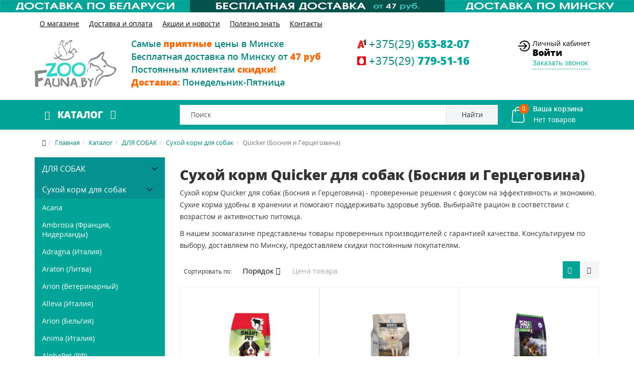

--- FILE ---
content_type: text/html; charset=utf-8
request_url: https://zoofauna.by/katalog/the_dogs/sukhie-korma-dlya-sobak/quicker-bosniya-i-gertsegovina.html
body_size: 54909
content:
<!DOCTYPE html>
<html xmlns="http://www.w3.org/1999/xhtml" xml:lang="ru-ru" lang="ru-ru" dir="ltr">
    <head>
        <meta http-equiv="X-UA-Compatible" content="IE=edge">
            <meta name="viewport" content="width=device-width, initial-scale=1">
                                <!-- head -->
				
				<style>
body{line-height:24px!important;font-family:Open Sans,sans-serif;font-weight:400;color:#333;background-color:#fff}.sm-content{max-width:100vw}.body-wrapper{position:relative;-webkit-transition:.5s;transition:.5s;right:0;backface-visibility:hidden}@media (min-width:1200px){.container{width:1170px}}@media (min-width:992px){.container{width:970px}.col-md-2{width:16.66666667%}}@media (min-width:768px){.container{width:750px}.col-xs-2{width:16.66666667%}.col-xs-12{width:100%}a#offcanvas-toggler{float:none;margin-left:0}#sp-menu #offcanvas-toggler i{font-size:26px;color:#fff}}@media (max-width:1199px){#sp-menu #offcanvas-toggler{line-height:60px}}.row{margin-right:-15px;margin-left:-15px}img.sp-default-logo{padding-top:5px}.top-menu ul>li{margin:0 10px}.sp-module ul>li{display:inline-block;border-bottom:0}.top-menu ul>li>a{color:#000;text-decoration:underline}#sp-top-bar{background:0 0;color:#000;padding:5px 0 15px 0}#sp-header{background:url(/images/site/blue_bg.png) repeat top center;height:unset}.catalog ul.menu li a.img-link{font-size:19px;font-weight:700;color:#fff;line-height:60px;text-transform:uppercase;cursor:pointer;padding:0 20px}#sp-slideshow{background:#f9f9fa}#sp-slider{margin:15px 0;padding-right:0}
</style>
                <base href="https://zoofauna.by/katalog/the_dogs/sukhie-korma-dlya-sobak/quicker-bosniya-i-gertsegovina.html">
	<meta http-equiv="content-type" content="text/html; charset=utf-8">
	<meta name="keywords" content="сухой корм quicker для собак (босния и герцеговина), сухой корм quicker для собак (босния и герцеговина) купить, сухой корм quicker для собак (босния и герцеговина) минск, сухой корм quicker для собак (босния и герцеговина) для собак, товары для собак, собак сухой корм quicker для собак (босния и герцеговина), сухой корм quicker для собак (босния и герцеговина) заказать, сухой корм quicker для соб">
	<meta name="title" content="Сухой корм Quicker для собак (Босния и Герцеговина) в Минске - купить по выгодным ценам с бесплатной доставкой">
	<meta name="description" content="? Сухой корм Quicker для собак (Босния и Герцеговина) в Минске по выгодным ценам! ✅ Широкий выбор ✅ Быстрая бесплатная доставка ✅ Низкая цена и Скидки до 15% ✅ Гарантия качества ☎ Заказ и Консультации +375(29)653-82-07. В наличии">
	
	<title>Сухой корм Quicker для собак (Босния и Герцеговина) в Минске - купить по выгодным ценам с бесплатной доставкой</title>
	<link href="https://zoofauna.by/katalog/the_dogs/sukhie-korma-dlya-sobak/quicker-bosniya-i-gertsegovina.html" rel="canonical">
	<link href="https://zoofauna.by/search.html?format=opensearch&amp;virtuemart_category_id=554" rel="search" title="Искать Магазин зоотоваров для собак, кошек, грызунов, птиц и аквариума" type="application/opensearchdescription+xml">
	<link href="/templates/tmppack/images/favicon.ico" rel="shortcut icon" type="image/vnd.microsoft.icon">
	<link href="/templates/tmppack/favicon.ico" rel="shortcut icon" type="image/vnd.microsoft.icon">
	<link href="/components/com_virtuemart/assets/css/jquery.fancybox-1.3.4.css?vmver=12c316c9" rel="stylesheet" type="text/css">
	<link href="/plugins/system/jce/css/content.css?21d84d04580b84d87f6ac706982484c3" rel="stylesheet" type="text/css">
	<link href="/modules/mod_universal_ajaxlivesearch/cache/204/c3d8f1440b905dbe32f3a3bc431b872e.css" rel="stylesheet" type="text/css">
	<link href="/templates/tmppack/css/vm-site.css" rel="stylesheet" type="text/css">
	<link href="/templates/tmppack/css/template.css" rel="stylesheet" type="text/css">
	<link href="/templates/tmppack/css/custom.css" rel="stylesheet" type="text/css">
	<link href="/templates/tmppack/css/frontend-edit.css" rel="stylesheet" type="text/css">
	<link href="/modules/mod_vertical_menu/cache/173/1ad70b307b4477c25b3ef597ebe1f8a8.css" rel="stylesheet" type="text/css">
	<link href="/media/system/css/calendar-jos.css?21d84d04580b84d87f6ac706982484c3" rel="stylesheet" title="Зелёный" media="all" type="text/css">
	<link href="https://zoofauna.by/modules/mod_cf_filtering/assets/style.css" rel="stylesheet" type="text/css">
	<link href="https://zoofauna.by/plugins/vmcustom/customfieldsforall/assets/css/customsforall_fe.css" rel="stylesheet" type="text/css">
	<link href="/modules/mod_universal_ajaxlivesearch/cache/170/582921c494686451a21f017a6f466190.css" rel="stylesheet" type="text/css">
	<style type="text/css">

		#rstbox_1 .rstbox-close:hover {
			color: rgba(128, 128, 128, 1) !important;
		}	
	
		#rstbox_2 .rstbox-close:hover {
			color: rgba(128, 128, 128, 1) !important;
		}	
	
		#rstbox_3 .rstbox-close:hover {
			color: rgba(128, 128, 128, 1) !important;
		}	
	
		#rstbox_6 .rstbox-close:hover {
			color: rgba(128, 128, 128, 1) !important;
		}	
	
		#rstbox_7 .rstbox-close:hover {
			color: rgba(128, 128, 128, 1) !important;
		}	
	.dis-note-img {
    font-size: 24px;
    color: #f00;
    padding: 5px;
    border: 1px solid #f00;
    border-radius: 50%;
    display: block;
    width: 30px;
    height: 30px;
    text-align: center;
    margin-left: auto;
    margin-right: auto;
    margin-bottom: 5px;
}
		#rstbox_8 .rstbox-close:hover {
			color: rgba(128, 128, 128, 1) !important;
		}	
	
		#rstbox_11 .rstbox-close:hover {
			color: rgba(128, 128, 128, 1) !important;
		}	
	div#rstbox_13 {
    box-shadow: none;
}
		#rstbox_13 .rstbox-close:hover {
			color: rgba(128, 128, 128, 1) !important;
		}	
	
.noscript div#off-menu_173 dl.level1 dl{
	position: static;
}
.noscript div#off-menu_173 dl.level1 dd.parent{
	height: auto !important;
	display: block;
	visibility: visible;
}
 #cf_list_virtuemart_manufacturer_id_140 { max-height:100px; overflow:auto; height:auto;}.vmCartModule svg {fill:#fff}
.cart_top .total_products,
.cart_content .show_cart a {
	background:#fff;
}
.vmCartModule {
	border-color:#fff;
}
.vmCartModule a,
.vmCartModule a:hover,
.vmCartModule .product_name a,
.vmCartModule .product_name a:hover,
.cart_top .total strong,
.cart_top .total strong:hover {
	color:#fff;
}
	</style>
	<script type="application/json" class="joomla-script-options new">{"csrf.token":"48f1f0e594b9a7a19252b111722fd1a9","system.paths":{"root":"","base":""},"system.keepalive":{"interval":3600000,"uri":"\/index.php?option=com_ajax&amp;format=json"},"joomla.jtext":{"MOD_CF_FILTERING_INVALID_CHARACTER":"\u041d\u0435\u0432\u0435\u0440\u043d\u043e\u0435 \u0437\u043d\u0430\u0447\u0435\u043d\u0438\u0435. \u0417\u043d\u0430\u0447\u0435\u043d\u0438\u0435 \u0434\u043e\u043b\u0436\u043d\u043e \u0431\u044b\u0442\u044c \u0447\u0438\u0441\u043b\u043e\u043c!","MOD_CF_FILTERING_PRICE_MIN_PRICE_CANNOT_EXCEED_MAX_PRICE":"MOD_CF_FILTERING_PRICE_MIN_PRICE_CANNOT_EXCEED_MAX_PRICE","MOD_CF_FILTERING_MIN_CHARACTERS_LIMIT":"Please enter at least 2 characters"}}</script>
	<script src="/plugins/system/offlajnparams/compat/greensock.js" type="text/javascript"></script>
	<script src="/media/jui/js/jquery.min.js?21d84d04580b84d87f6ac706982484c3" type="text/javascript"></script>
	<script src="/media/jui/js/jquery-noconflict.js?21d84d04580b84d87f6ac706982484c3" type="text/javascript"></script>
	<script src="/media/jui/js/jquery-migrate.min.js?21d84d04580b84d87f6ac706982484c3" type="text/javascript"></script>
	<script src="/media/com_vmcompare/js/script.js" type="text/javascript"></script>
	<script src="/components/com_virtuemart/assets/js/jquery-ui.min.js?vmver=1.9.2" type="text/javascript"></script>
	<script src="/components/com_virtuemart/assets/js/jquery.ui.autocomplete.html.js" type="text/javascript"></script>
	<script src="/components/com_virtuemart/assets/js/jquery.noconflict.js" type="text/javascript" async="async"></script>
	<script src="/components/com_virtuemart/assets/js/vmsite.js?vmver=12c316c9" type="text/javascript"></script>
	<script src="/components/com_virtuemart/assets/js/fancybox/jquery.fancybox-1.3.4.pack.js?vmver=12c316c9" type="text/javascript"></script>
	<script src="/components/com_virtuemart/assets/js/vmprices.js?vmver=12c316c9" type="text/javascript"></script>
	<script src="/media/system/js/core.js?21d84d04580b84d87f6ac706982484c3" type="text/javascript"></script>
	<!--[if lt IE 9]><script src="/media/system/js/polyfill.event.js?21d84d04580b84d87f6ac706982484c3" type="text/javascript"></script><![endif]-->
	<script src="/media/system/js/keepalive.js?21d84d04580b84d87f6ac706982484c3" type="text/javascript"></script>
	<script src="/media/com_rsform/js/script.js?21d84d04580b84d87f6ac706982484c3" type="text/javascript"></script>
	<script src="/modules/mod_universal_ajaxlivesearch/engine/localdojo.js" type="text/javascript"></script>
	<script src="/modules/mod_universal_ajaxlivesearch/cache/204/e20829e96a94d076ae30a45d0759831c.js" type="text/javascript"></script>
	<script src="/media/com_rstbox/js/velocity.js?v=3.4.9" type="text/javascript"></script>
	<script src="/media/com_rstbox/js/velocity.ui.js?v=3.4.9" type="text/javascript"></script>
	<script src="/media/com_rstbox/js/engagebox.js?v=3.4.9" type="text/javascript"></script>
	<script src="/templates/tmppack/js/main.js" type="text/javascript"></script>
	<script src="/templates/tmppack/js/custom.js" type="text/javascript"></script>
	<script src="/templates/tmppack/js/frontend-edit.js" type="text/javascript"></script>
	<script src="/modules/mod_vertical_menu/js/perfect-scrollbar.js?_=1768926298" type="text/javascript"></script>
	<script src="/modules/mod_vertical_menu/js/mod_vertical_menu.js?_=1768926298" type="text/javascript"></script>
	<script src="/media/system/js/mootools-core.js?21d84d04580b84d87f6ac706982484c3" type="text/javascript"></script>
	<script src="/media/system/js/mootools-more.js?21d84d04580b84d87f6ac706982484c3" type="text/javascript"></script>
	<script src="/media/system/js/calendar.js?21d84d04580b84d87f6ac706982484c3" type="text/javascript"></script>
	<script src="/media/system/js/calendar-setup.js?21d84d04580b84d87f6ac706982484c3" type="text/javascript"></script>
	<script src="https://zoofauna.by/modules/mod_cf_filtering/assets/general.js" type="text/javascript"></script>
	<script src="https://zoofauna.by/media/system/js/modal.js" type="text/javascript"></script>
	<script src="https://zoofauna.by/modules/mod_cf_filtering/assets/slider.js" type="text/javascript"></script>
	<script src="https://zoofauna.by/modules/mod_cf_filtering/assets/drag_refactor.js" type="text/javascript"></script>
	<script src="https://zoofauna.by//modules/mod_vm_cart/assets/js/update_cart.js" type="text/javascript"></script>
	<script src="/modules/mod_universal_ajaxlivesearch/cache/170/e20829e96a94d076ae30a45d0759831c.js" type="text/javascript"></script>
	<script type="text/javascript">
//<![CDATA[ 
if (typeof Virtuemart === "undefined"){
	var Virtuemart = {};}
var vmSiteurl = 'https://zoofauna.by/' ;
Virtuemart.vmSiteurl = vmSiteurl;
var vmLang = '&lang=ru';
Virtuemart.vmLang = vmLang; 
var vmLangTag = 'ru';
Virtuemart.vmLangTag = vmLangTag;
var Itemid = '&Itemid=163';
Virtuemart.addtocart_popup = "1" ; 
var usefancy = true; //]]>
jQuery(function($){ initTooltips(); $("body").on("subform-row-add", initTooltips); function initTooltips (event, container) { container = container || document;$(container).find(".hasTooltip").tooltip({"html": true,"container": "body"});} });RSFormProUtils.addEvent(window, 'load', function(){
    RSFormPro.Ajax.overrideSubmit(4, {"parent":" has-error","field":""});
});RSFormProUtils.addEvent(window, 'load', function(){
    RSFormPro.Ajax.overrideSubmit(12, {"parent":" has-error","field":""});
});
		jQuery(function($) {
			var box        = $("#rstbox_11");
			var container  = box.find(".rstbox-content-wrap");
			var content    = "<div class=\"iframeWrapper\"><iframe width=\"100%\" height=\"350px\" src=\"https:\/\/zoofauna.by\/index.php?option=com_rsform&formId=4&tmpl=component&pageUrl=aHR0cHM6Ly96b29mYXVuYS5ieS9rYXRhbG9nL3RoZV9kb2dzL3N1a2hpZS1rb3JtYS1kbHlhLXNvYmFrL3F1aWNrZXItYm9zbml5YS1pLWdlcnRzZWdvdmluYS5odG1s\" scrolling=\"no\" frameborder=\"0\" allowtransparency=\"true\"  class=\"\"><\/iframe><\/div>";
			var async      = "beforeOpen";

			if (async == "pageLoad") {
				$(window).on("load", function() {
					container.html(content);
				})
			} else {
				box.on(async, function() {
					if (!container.find("iframe").length) {
						container.html(content);
					}
				});
			}
		});
		jQuery(function($) {
			var box        = $("#rstbox_11");
			var container  = box.find(".rstbox-content-wrap");

			box.on("afterClose", function() {
				container.empty();
			})
		});
		jQuery(function($) {
			var box        = $("#rstbox_13");
			var container  = box.find(".rstbox-content-wrap");
			var content    = "<div class=\"iframeWrapper\"><iframe width=\"100%\" height=\"650px\" src=\"https:\/\/zoofauna.by\/index.php?option=com_rsform&formId=13&tmpl=component&pageUrl=aHR0cHM6Ly96b29mYXVuYS5ieS9rYXRhbG9nL3RoZV9kb2dzL3N1a2hpZS1rb3JtYS1kbHlhLXNvYmFrL3F1aWNrZXItYm9zbml5YS1pLWdlcnRzZWdvdmluYS5odG1s\" scrolling=\"no\" frameborder=\"0\" allowtransparency=\"true\"  class=\"\"><\/iframe><\/div>";
			var async      = "beforeOpen";

			if (async == "pageLoad") {
				$(window).on("load", function() {
					container.html(content);
				})
			} else {
				box.on(async, function() {
					if (!container.find("iframe").length) {
						container.html(content);
					}
				});
			}
		});
		jQuery(function($) {
			var box        = $("#rstbox_13");
			var container  = box.find(".rstbox-content-wrap");

			box.on("afterClose", function() {
				container.empty();
			})
		});
var sp_preloader = '0';

var sp_gotop = '1';

var sp_offanimation = 'fullscreen';
Calendar._DN = ["\u0412\u043e\u0441\u043a\u0440\u0435\u0441\u0435\u043d\u044c\u0435","\u041f\u043e\u043d\u0435\u0434\u0435\u043b\u044c\u043d\u0438\u043a","\u0412\u0442\u043e\u0440\u043d\u0438\u043a","\u0421\u0440\u0435\u0434\u0430","\u0427\u0435\u0442\u0432\u0435\u0440\u0433","\u041f\u044f\u0442\u043d\u0438\u0446\u0430","\u0421\u0443\u0431\u0431\u043e\u0442\u0430","\u0412\u043e\u0441\u043a\u0440\u0435\u0441\u0435\u043d\u044c\u0435"]; Calendar._SDN = ["\u0412\u0441","\u041f\u043d","\u0412\u0442","\u0421\u0440","\u0427\u0442","\u041f\u0442","\u0421\u0431","\u0412\u0441"]; Calendar._FD = 0; Calendar._MN = ["\u044f\u043d\u0432\u0430\u0440\u044f","\u0444\u0435\u0432\u0440\u0430\u043b\u044f","\u043c\u0430\u0440\u0442\u0430","\u0430\u043f\u0440\u0435\u043b\u044f","\u043c\u0430\u044f","\u0438\u044e\u043d\u044f","\u0438\u044e\u043b\u044f","\u0430\u0432\u0433\u0443\u0441\u0442\u0430","\u0441\u0435\u043d\u0442\u044f\u0431\u0440\u044f","\u043e\u043a\u0442\u044f\u0431\u0440\u044f","\u043d\u043e\u044f\u0431\u0440\u044f","\u0434\u0435\u043a\u0430\u0431\u0440\u044f"]; Calendar._SMN = ["\u044f\u043d\u0432","\u0444\u0435\u0432","\u043c\u0430\u0440\u0442","\u0430\u043f\u0440","\u043c\u0430\u044f","\u0438\u044e\u043d\u044c","\u0438\u044e\u043b\u044c","\u0430\u0432\u0433","\u0441\u0435\u043d","\u043e\u043a\u0442","\u043d\u043e\u044f\u0431","\u0434\u0435\u043a"]; Calendar._TT = {"INFO":"\u041e \u043a\u0430\u043b\u0435\u043d\u0434\u0430\u0440\u0435","ABOUT":"DHTML Date\/Time Selector\n(c) dynarch.com 20022005 \/ Author: Mihai Bazon\nFor latest version visit: http:\/\/www.dynarch.com\/projects\/calendar\/\nDistributed under GNU LGPL.  See http:\/\/gnu.org\/licenses\/lgpl.html for details.\n\n\u0412\u044b\u0431\u043e\u0440 \u0434\u0430\u0442\u044b:\n- \u0427\u0442\u043e\u0431\u044b \u0432\u044b\u0431\u0440\u0430\u0442\u044c \u0433\u043e\u0434, \u0438\u0441\u043f\u043e\u043b\u044c\u0437\u0443\u0439\u0442\u0435 \u043a\u043d\u043e\u043f\u043a\u0430\u043c\u0438 < \u0438 > \n- \u0427\u0442\u043e\u0431\u044b \u0432\u044b\u0431\u0440\u0430\u0442\u044c \u043c\u0435\u0441\u044f\u0446 \u0432\u043e\u0441\u043f\u043e\u043b\u044c\u0437\u0443\u0439\u0442\u0435\u0441\u044c \u043a\u043d\u043e\u043f\u043a\u0430\u043c\u0438 < \u0438 > \n- \u0423\u0434\u0435\u0440\u0436\u0438\u0432\u0430\u0439\u0442\u0435 \u043a\u043d\u043e\u043f\u043a\u0443 \u043c\u044b\u0448\u0438 \u043d\u0430 \u043b\u044e\u0431\u043e\u0439 \u0438\u0437 \u043a\u043d\u043e\u043f\u043e\u043a, \u0440\u0430\u0441\u043f\u043e\u043b\u043e\u0436\u0435\u043d\u043d\u044b\u0445 \u0432\u044b\u0448\u0435, \u0434\u043b\u044f \u0431\u044b\u0441\u0442\u0440\u043e\u0433\u043e \u0432\u044b\u0431\u043e\u0440\u0430.","ABOUT_TIME":"\n\nTime selection:\n Click on any of the time parts to increase it\n or Shiftclick to decrease it\n or click and drag for faster selection.","PREV_YEAR":"\u041d\u0430\u0436\u043c\u0438\u0442\u0435, \u0447\u0442\u043e \u0431\u044b \u043f\u0435\u0440\u0435\u0439\u0442\u0438 \u043d\u0430 \u043f\u0440\u0435\u0434\u044b\u0434\u0443\u0449\u0438\u0439 \u0433\u043e\u0434. \u041d\u0430\u0436\u043c\u0438\u0442\u0435 \u0438 \u0443\u0434\u0435\u0440\u0436\u0438\u0432\u0430\u0439\u0442\u0435 \u0434\u043b\u044f \u043f\u043e\u043a\u0430\u0437\u0430 \u0441\u043f\u0438\u0441\u043a\u0430 \u043b\u0435\u0442.","PREV_MONTH":"\u041d\u0430\u0436\u043c\u0438\u0442\u0435, \u0447\u0442\u043e \u0431\u044b \u043f\u0435\u0440\u0435\u0439\u0442\u0438 \u043d\u0430 \u043f\u0440\u0435\u0434\u044b\u0434\u0443\u0449\u0438\u0439 \u043c\u0435\u0441\u044f\u0446. \u041d\u0430\u0436\u043c\u0438\u0442\u0435 \u0438 \u0443\u0434\u0435\u0440\u0436\u0438\u0432\u0430\u0439\u0442\u0435 \u0434\u043b\u044f \u043f\u043e\u043a\u0430\u0437\u0430 \u0441\u043f\u0438\u0441\u043a\u0430 \u043c\u0435\u0441\u044f\u0446\u0435\u0432.","GO_TODAY":"\u0422\u0435\u043a\u0443\u0449\u0430\u044f \u0434\u0430\u0442\u0430","NEXT_MONTH":"\u041d\u0430\u0436\u043c\u0438\u0442\u0435, \u0447\u0442\u043e \u0431\u044b \u043f\u0435\u0440\u0435\u0439\u0442\u0438 \u043d\u0430 \u0441\u043b\u0435\u0434\u0443\u044e\u0449\u0438\u0439 \u043c\u0435\u0441\u044f\u0446. \u041d\u0430\u0436\u043c\u0438\u0442\u0435 \u0438 \u0443\u0434\u0435\u0440\u0436\u0438\u0432\u0430\u0439\u0442\u0435 \u0434\u043b\u044f \u043f\u043e\u043a\u0430\u0437\u0430 \u0441\u043f\u0438\u0441\u043a\u0430 \u043c\u0435\u0441\u044f\u0446\u0435\u0432.","SEL_DATE":"\u0412\u044b\u0431\u043e\u0440 \u0434\u0430\u0442\u044b.","DRAG_TO_MOVE":"\u041f\u043e\u0442\u044f\u043d\u0438\u0442\u0435, \u0447\u0442\u043e\u0431\u044b \u043f\u0435\u0440\u0435\u043c\u0435\u0441\u0442\u0438\u0442\u044c","PART_TODAY":" \u0421\u0435\u0433\u043e\u0434\u043d\u044f ","DAY_FIRST":"\u041f\u043e\u043a\u0430\u0437\u044b\u0432\u0430\u0442\u044c \u043f\u0435\u0440\u0432\u044b\u0435 %s","WEEKEND":"0,6","CLOSE":"\u0417\u0430\u043a\u0440\u044b\u0442\u044c","TODAY":"\u0421\u0435\u0433\u043e\u0434\u043d\u044f","TIME_PART":"Shift + \u043a\u043b\u0438\u043a \u0438\u043b\u0438 \u043f\u0435\u0440\u0435\u0442\u0430\u0441\u043a\u0438\u0432\u0430\u043d\u0438\u0435 \u043c\u044b\u0448\u043a\u043e\u0439 \u043f\u043e\u0437\u0432\u043e\u043b\u0438\u0442 \u0438\u0437\u043c\u0435\u043d\u0438\u0442\u044c \u0437\u043d\u0430\u0447\u0435\u043d\u0438\u0435.","DEF_DATE_FORMAT":"%Y%m%d","TT_DATE_FORMAT":"%a, %b %e","WK":"\u043d\u0435\u0434.","TIME":"\u0412\u0440\u0435\u043c\u044f:"};
		if(typeof customFiltersProp=="undefined")customFiltersProp=new Array();
		customFiltersProp[140]={base_url:'https://zoofauna.by/',Itemid:'177',component_base_url:'/rezultaty-poiska/',cf_direction:'ltr',results_trigger:'sel',results_wrapper:'bd_results',loadModule:'1',cfjoomla_sef:'1',price_140_display_price_slider:'1',price_140_display_price_inputs:'1',currency_decimal_symbol:'.',parent_link:'0',mod_type:'filtering',use_ajax_spinner:'0',use_results_ajax_spinner:'0',results_loading_mode:'ajax',category_flt_parent_link:'0',slider_min_value:'72',slider_max_value:'188'};window.addEvent('domready',function(){customFilters.keyword_search_clear_filters_on_new_search=1; customFilters.addEventsRangeInputs('price', 140);customFilters.assignEvents(140);
								elFrom=document.id('price_140_knob_from');
								elTo=document.id('price_140_knob_to');price_140_sliderObj = new Cfslider('price_140','140', {
									start:72,
									end:188,
									offset:18,
									snap:false,
									direction:'ltr',
									onMouseMove:function(pos){
									if(pos.min_moved){
										document.id('price_140_0').value=pos.minpos;
										elFrom.store('tip:text',pos.minpos.toString());
										var tipFromContent=$$('#price_140_knob_from_tooltip .tip-text')[0];
										if(tipFromContent)tipFromContent.innerHTML=pos.minpos.toString();

										}
									if(pos.max_moved){
										document.id('price_140_1').value=pos.maxpos;
										elTo.store('tip:text',pos.maxpos.toString());
										var tipToContent=$$('#price_140_knob_to_tooltip .tip-text')[0];
										if(tipToContent)tipToContent.innerHTML=pos.maxpos.toString();
									}
									customFilters.validateRangeFlt(140,'price');
									},
									onComplete:function(e){
										customFilters.listen(e,this, 140);
									}});customFilters.assignEvents(140);customFilters.addEventTree(140);customFilters.createToggle('price_140','show');customFilters.createToggle('virtuemart_manufacturer_id_140','show');customFilters.createToggle('custom_f_52_140','show');customFilters.createToggle('custom_f_53_140','show');customFilters.createToggle('custom_f_55_140','show');customFilters.createToggle('custom_f_59_140','show');});
	</script>
	<style>
.modal {
 display: block;
}
.formNoError {
    display: none;
}
#rsform_error_4 {
display: none !important;
}
form#callbackForm .row.callback {
    width: 350px;
    margin-left: auto;
    margin-right: auto;
text-align: center;
}
.callback #phone, .callback #name {
	
	width: 90%;
border-radius: 0px;
height: 34px;
margin: 10px 0px;
}
.callback #name {
margin-top: 5px;
}
.callback .formControls {
	text-align: center;
}
.callback #message {
	margin: 10px 0px;
	width: 90%;
	height: 90px;	
border-radius: 0px;
}
button#send {
background-image: none;
    text-shadow: none;
    border: 0;
    background-color: #02a498;
    border-color: #02a498;
    border-radius: 0px;
    font-size: 14px;
    line-height: 14px;
    letter-spacing: 0px;
    padding: 12px 30px 12px 30px;
    color: #fff;
}
button#send:hover {
    background-color: #018178;
    border-color: #018178;
    color: #fff;
}
 textarea,  input[type="text"], input[type="number"],  input[type="email"],  input[type="tel"] {
    background-color: #ffffff;
    border: 1px solid #cccccc;
    -webkit-border-radius: 3px;
    -moz-border-radius: 3px;
    border-radius: 3px;

}
textarea,  input[type="text"],  input[type="number"],  input[type="email"],  input[type="tel"] {
    padding: 4px;
    margin-bottom: 9px;
    font-size: 13px;
    line-height: 18px;
    color: #555555;
    box-sizing: content-box;
}
</style>
	<style>
.modal {
 display: block;
}
#rsform_error_4 {
display: none !important;
}
.callback {
	margin: 0 !important;
text-align: center;
}
.callback #phone, .callback #name {
	margin: 0 auto;
	width: 90%;
border-radius: 0px;
}
.callback #name {
margin-top: 5px;
}
.callback .formControls {
	text-align: center;
}
.callback #message {
	margin: 0 auto;
	width: 90%;
	height: 90px;	
border-radius: 0px;
}

</style>
	<script type="text/javascript">
  dojo.addOnLoad(function(){
      document.search = new AJAXSearchelegant({
        id : '204',
        node : dojo.byId('offlajn-ajax-search204'),
        searchForm : dojo.byId('search-form204'),
        textBox : dojo.byId('search-area204'),
        suggestBox : dojo.byId('suggestion-area204'),
        searchButton : dojo.byId('ajax-search-button204'),
        closeButton : dojo.byId('search-area-close204'),
        searchCategories : dojo.byId('search-categories204'),
        productsPerPlugin : 3,
        dynamicResult : '1',
        searchRsWidth : 400,
        searchImageWidth : '60',
        minChars : 2,
        searchBoxCaption : 'Поиск',
        noResultsTitle : 'Результаты(0)',
        noResults : 'По вашему запросу ничего не найдено!',
        searchFormUrl : '/index.php',
        enableScroll : '1',
        showIntroText: '1',
        scount: '10',
        lang: 'ru',
        stext: 'Ничего не найдено. Возможно вы имели ввиду?',
        moduleId : '204',
        resultAlign : '0',
        targetsearch: '1',
        linktarget: '1',
        keypressWait: '500',
        catChooser : 0,
        searchResult : 1,
        seemoreEnabled : 1,
        seemoreAfter : 30,
        keywordSuggestion : '0',
        seeMoreResults : 'Посмотреть все результаты',
        resultsPerPage : '4',
        resultsPadding : '10',
        controllerPrev : 'PREV',
        controllerNext : 'NEXT',
        fullWidth : '1',
        resultImageWidth : '60',
        resultImageHeight : '60',
        showCat : '1',
        voicesearch : '0'
      })
    });</script>
	<script>
document[(_el=document.addEventListener)?'addEventListener':'attachEvent'](_el?'DOMContentLoaded':'onreadystatechange',function(){
	if (!_el && document.readyState != 'complete') return;
	(window.jq183||jQuery)('.noscript').removeClass('noscript');
	window.sm173 = new VerticalSlideMenu({
		id: 173,
		visibility: ["1","1","1","1","0",["0","px"],["10000","px"]],
		parentHref: 1,
		theme: 'flat',
		result: 'Результаты поиска',
		noResult: 'Ничего не найдено',
		backItem: '<<  Назад',
		filterDelay: 500,
		filterMinChar: 3,
		navtype: 'accordion',
		sidebar: 0,
		popup: 0,
		overlay: 0,
		sidebarUnder: 768,
		width: 350,
		menuIconCorner: 0,
		menuIconX: 0,
		menuIconY: 0,
		hidePopupUnder: 1750,
		siteBg: '#444444',
		effect: 1,
    dur: 400/1000,
		perspective: 0,
		inEase: 'Quad.easeOut'.split('.').reverse().join(''),
		inOrigin: '50% 50% 0',
		inX: 100,
		inUnitX: '%',
    logoUrl: '',
		inCSS: {
			y: 0,
			opacity: 100/100,
			rotationX: 0,
			rotationY: 0,
			rotationZ: 0,
			skewX: 0,
			skewY: 0,
			scaleX: 100/100,
			scaleY: 100/100
		},
		outEase: 'Quad.easeOut'.split('.').reverse().join(''),
		outOrigin: '50% 50% 0',
		outX: -100,
		outUnitX: '%',
		outCSS: {
			y: 0,
			opacity: 100/100,
			rotationX: 0,
			rotationY: 0,
			rotationZ: 0,
			skewX: 0,
			skewY: 0,
			scaleX: 100/100,
			scaleY: 100/100
		},
		anim: {
			perspective: 1000,
			inDur: 300/1000,
			inEase: 'Quad.easeOut'.split('.').reverse().join(''),
			inOrigin: '50% 50% 0',
			inX: -30,
			inUnitX: 'px',
			inCSS: {
				y: 0,
				opacity: 0/100,
				rotationX: 0,
				rotationY: 0,
				rotationZ: 0,
				skewX: 0,
				skewY: 0,
				scaleX: 100/100,
				scaleY: 100/100
			},
			outDur: 300/1000,
			outEase: 'Quad.easeOut'.split('.').reverse().join(''),
			outOrigin: '50% 50% 0',
			outX: 20,
			outUnitX: 'px',
			outCSS: {
				y: 0,
				opacity: 0/100,
				rotationX: 0,
				rotationY: 0,
				rotationZ: 0,
				skewX: 0,
				skewY: 0,
				scaleX: 100/100,
				scaleY: 100/100
			}
		},
		miAnim: 0,
		miDur: 500/1000,
		miShift: 40/1000,
		miEase: 'Quad.easeOut'.split('.').reverse().join(''),
		miX: 40,
		miUnitX: '%',
		miCSS: {
			transformPerspective: 600,
			transformOrigin: '50% 50% 0',
			y: 0,
			opacity: 0/100,
			rotationX: 0,
			rotationY: 0,
			rotationZ: 0,
			skewX: 0,
			skewY: 0,
			scaleX: 100/100,
			scaleY: 100/100
		},
		iconAnim: 0 && 0,
		bgX: 0,
		dropwidth: 250,
		dropspace: 0,
		dropFullHeight: 0,
		dropEvent: 'mouseenter',
		opened: 1,
		autoOpen: 0,
		autoOpenAnim: 1,
		hideBurger: 0,
		scrollOffset: parseInt('0||px')
	});
});
</script>
	<script type="text/javascript">
  dojo.addOnLoad(function(){
      document.search = new AJAXSearchelegant({
        id : '170',
        node : dojo.byId('offlajn-ajax-search170'),
        searchForm : dojo.byId('search-form170'),
        textBox : dojo.byId('search-area170'),
        suggestBox : dojo.byId('suggestion-area170'),
        searchButton : dojo.byId('ajax-search-button170'),
        closeButton : dojo.byId('search-area-close170'),
        searchCategories : dojo.byId('search-categories170'),
        productsPerPlugin : 5,
        dynamicResult : '1',
        searchRsWidth : 400,
        searchImageWidth : '60',
        minChars : 2,
        searchBoxCaption : 'Поиск',
        noResultsTitle : 'Результаты(0)',
        noResults : 'По вашему запросу ничего не найдено!',
        searchFormUrl : '/index.php',
        enableScroll : '1',
        showIntroText: '1',
        scount: '10',
        lang: 'ru',
        stext: 'Ничего не найдено. Возможно вы имели ввиду?',
        moduleId : '170',
        resultAlign : '0',
        targetsearch: '1',
        linktarget: '1',
        keypressWait: '500',
        catChooser : 0,
        searchResult : 1,
        seemoreEnabled : 1,
        seemoreAfter : 30,
        keywordSuggestion : '0',
        seeMoreResults : 'Посмотреть все результаты',
        resultsPerPage : '4',
        resultsPadding : '10',
        controllerPrev : 'PREV',
        controllerNext : 'NEXT',
        fullWidth : '1',
        resultImageWidth : '60',
        resultImageHeight : '60',
        showCat : '1',
        voicesearch : '0'
      })
    });</script>

                <!-- Yandex.Metrika counter -->
<script type="text/javascript">
   (function(m,e,t,r,i,k,a){m[i]=m[i]||function(){(m[i].a=m[i].a||[]).push(arguments)};
   m[i].l=1*new Date();k=e.createElement(t),a=e.getElementsByTagName(t)[0],k.async=1,k.src=r,a.parentNode.insertBefore(k,a)})
   (window, document, "script", "https://mc.yandex.ru/metrika/tag.js", "ym");

   ym(44900050, "init", {
        clickmap:true,
        trackLinks:true,
        accurateTrackBounce:true
   });
</script>
<noscript><div><img src="https://mc.yandex.ru/watch/44900050" style="position:absolute; left:-9999px;" alt=""></div></noscript>
<!-- /Yandex.Metrika counter -->
<!-- Global site tag (gtag.js) - Google Analytics -->
<script async src="https://www.googletagmanager.com/gtag/js?id=UA-179502880-1"></script>
<script>
  window.dataLayer = window.dataLayer || [];
  function gtag(){dataLayer.push(arguments);}
  gtag('js', new Date());

  gtag('config', 'UA-179502880-1');
</script>

				<meta name="cmsmagazine" content="0ce92e34d7e9cd0b8ac78d99385bae21">

                                


<!-- Google social profiles markup-->
<script type="application/ld+json">
{
    "@context": "http://schema.org",
    "@type": "Organization",
    "url": "https://zoofauna.by/",
    "name": "ZOO Fauna Товары для животных",
    "sameAs": [
        "https://www.instagram.com/zoofauna.by/"
    ]
}
</script>
<!-- End of Google social profiles markup-->

<!-- Google logo & contacts markup-->
<script type="application/ld+json">
{
    "@context": "http://schema.org",
    "@type": "Organization",
    "url": "https://zoofauna.by",
    "logo": "https://zoofauna.by/images/site/logo-m.png",
    "contactPoint": [
        {
            "@type": "ContactPoint",
            "telephone": 375296538207,
            "contactType": "sales",
            "contactOption": [
                ""
            ],
            "areaServed": [
                "Minsk"
            ],
            "availableLanguage": [
                "ru"
            ]
        },
        {
            "@type": "ContactPoint",
            "telephone": 375297795116,
            "contactType": "sales",
            "contactOption": [
                ""
            ],
            "areaServed": [
                "Minsk"
            ],
            "availableLanguage": [
                "ru"
            ]
        }
    ]
}
</script>
<!-- End of Google logo & contacts markup-->


</head>
                <body class="site com-virtuemart view-category no-layout no-task itemid-163 ru-ru ltr  layout-fluid off-canvas-menu-init">
                    <div class="body-wrapper">
                        <div class="body-innerwrapper">
                            <section id="sp-top-banner"><div class="row"><div id="sp-top-banner" class="col-xs-12 col-sm-12 col-md-12"><div class="sp-column ">

<div class="custom hidden-xs">
	<div class="owl-carousel topbanner owl-theme">
<div class="item"><a href="/akcii-i-novosti/" target="_blank" rel="noopener noreferrer" title="Рассрочка"><img src="/images/site/banners/ban2_4.jpg" alt="rassrochka ot 49 byn"></a></div>
<div class="item"><a href="/akcii-i-novosti/" target="_blank" rel="noopener noreferrer"><img src="/images/site/banners/ban2_6.jpg" alt=""></a></div>
</div></div>
</div></div></div></section><section id="sp-top-menu"><div class="container"><div class="row"><div id="sp-logo" class="col-xs-12 col-sm-2 col-md-2 hidden-md hidden-lg hidden-xs"><div class="sp-column "><div class="logo"><a href="/"><img class="sp-default-logo hidden-xs" src="/images/site/logo-m.png" alt="Магазин зоотоваров для собак, кошек, грызунов, птиц и аквариума"><img class="sp-default-logo visible-xs" src="/images/site/logo-m.png" alt="Магазин зоотоваров для собак, кошек, грызунов, птиц и аквариума"></a></div></div></div><div id="sp-topmenu" class="col-sm-10 col-md-10 hidden-xs"><div class="sp-column "><div class="sp-module  top-menu"><div class="sp-module-content"><ul class="nav menu">
<li class="item-308"><a href="/o-magazine.html"> О магазине</a></li><li class="item-309"><a href="/dostavka-i-oplata.html"> Доставка и оплата</a></li><li class="item-136"><a href="/akcii-i-novosti/"> Акции и новости</a></li><li class="item-353"><a href="/polezno-znat/"> Полезно знать</a></li><li class="item-307"><a href="/kontakty.html"> Контакты</a></li></ul>
</div></div></div></div></div></div></section><section id="sp-top-bar"><div class="container"><div class="row"><div id="sp-logo" class="col-xs-4 col-sm-2 col-md-2 hidden-sm"><div class="sp-column "><div class="logo"><a href="/"><img class="sp-default-logo hidden-xs" src="/images/site/logo-m.png" alt="Магазин зоотоваров для собак, кошек, грызунов, птиц и аквариума"><img class="sp-default-logo visible-xs" src="/images/site/logo-m.png" alt="Магазин зоотоваров для собак, кошек, грызунов, птиц и аквариума"></a></div></div></div><div id="sp-top1" class="col-xs-8 col-sm-9 col-md-8"><div class="sp-column "><div class="sp-module "><div class="sp-module-content">

<div class="custom">
	<div class="row">
<div id="sp-top1" class="col-sm-8 col-md-7 hidden-xs"><div class="sp-column "><div class="sp-module "><div class="sp-module-content">

<div class="custom">
	<ul>
<li><span style="color: #018178; font-size: 18px; font-weight: 600;">Самые <span style="color: #ff6600;"><strong>приятные</strong></span> цены в Минске</span></li>
<li><span style="font-size: 18px; color: #018178; font-weight: 600;">Бесплатная доставка по Минску от <span style="color: #ff6600;"><strong>47 руб</strong></span></span></li>
<li><span style="font-size: 18px; color: #018178; font-weight: 600;">Постоянным клиентам <span style="color: #ff6600;"><strong>скидки!</strong></span></span></li>
<li><span style="font-size: 18px; color: #018178; font-weight: 600;"><span style="color: #ff6600;"><strong>Доставка:</strong></span> Понедельник-Пятница</span></li>
</ul>
</div>
</div></div></div></div>
<div id="sp-top2" class="col-sm-4 col-md-4"><div class="sp-column "><div class="sp-module  top-phones"><div class="sp-module-content">

<div class="custom top-phones">
	<div class="phone-operator">
<div class="phone-operator-image velkom"> </div>
<a href="tel:+375296538207">
<div class="phone-code">+375(29) <span class="phone-number"> 653-82-07</span></div>
</a></div>
<div class="phone-operator">
<div class="phone-operator-image mts"> </div>
<a href="tel:+375297795116">
<div class="phone-code">+375(29) <span class="phone-number"> 779-51-16</span></div>
</a></div></div>
</div></div></div></div>

</div></div>
</div></div></div></div><div id="sp-top5" class="col-sm-3 col-md-2 hidden-xs"><div class="sp-column "><div class="sp-module  login"><div class="sp-module-content">

<div class="custom login">
	<div>Личный кабинет <a href="#login" class="login" data-ebox="1">Войти</a> <a href="#callf" class="callme" data-ebox="11">Заказать звонок</a></div></div>
</div></div></div></div></div></div></section><header id="sp-header"><div class="container"><div class="row"><div id="sp-catalog" class="col-xs-8 col-sm-3 col-md-3 hidden-sm hidden-xs"><div class="sp-column "><div class="sp-module  catalog"><div class="sp-module-content"><ul class="nav menu catlink">
<li class="item-154  divider"><a class="separator img-link">Каталог</a>
</li></ul>
</div></div></div></div><div id="sp-menu" class="col-xs-2 col-sm-1 col-md-1 hidden-md hidden-lg"><div class="sp-column ">			<div class="sp-megamenu-wrapper">
				<a id="offcanvas-toggler" class="visible-sm visible-xs" href="#"><i class="fa fa-bars"></i></a>
				<ul class="sp-megamenu-parent menu-fade hidden-sm hidden-xs"><li class="sp-menu-item"><a href="/o-magazine.html">О магазине</a></li><li class="sp-menu-item"><a href="/dostavka-i-oplata.html">Доставка и оплата</a></li><li class="sp-menu-item"><a href="/akcii-i-novosti/">Акции и новости</a></li><li class="sp-menu-item"><a href="/polezno-znat/">Полезно знать</a></li><li class="sp-menu-item"><a href="/kontakty.html">Контакты</a></li></ul>			</div>
		</div></div><div id="sp-search" class="col-xs-6 col-sm-7 col-md-7"><div class="sp-column "><div class="sp-module   livesearch"><div class="sp-module-content">
<div id="offlajn-ajax-search170">
  <div class="offlajn-ajax-search-container">
    <form id="search-form170" action="/results1-12.html?search=true" method="get" onsubmit="return false;">
    <div class="offlajn-ajax-search-inner">
                <input type="text" name="keyword" id="search-area170" value="" autocomplete="off">
        <input type="text" name="searchwordsugg" id="suggestion-area170" value="" autocomplete="off">
        <!--<input type="hidden" name="option" value="com_virtuemart" />
        <input type="hidden" name="page" value="shop.browse" />
        <input type="hidden" name="view" value="category" />     -->
              <div id="search-area-close170"></div>
      <div id="ajax-search-button170"><div class="magnifier">Найти</div></div>
      <div class="ajax-clear"></div>
    </div>
  </form>
  <div class="ajax-clear"></div>
  </div>
    </div>
<div class="ajax-clear"></div>
<svg style="position:absolute" height="0" width="0"><filter id="searchblur"><fegaussianblur in="SourceGraphic" stddeviation="3"></fegaussianblur></filter></svg>
</div></div><div class="sp-module  search-icon-xs"><div class="sp-module-content">

<div class="custom search-icon-xs">
	<div class="opensearchdiv"><a href="#search-xs" class="opensearch" data-ebox="7"><img src="/images/site/icons/ico_search_white.png" alt="Поиск"></a></div></div>
</div></div></div></div><div id="sp-cart" class="col-xs-4 col-sm-4 col-md-1"><div class="sp-column "><div class="sp-module  cart"><div class="sp-module-content">
<!-- Virtuemart 2 Ajax Card -->
<div class="vmCartModule  cart" id="vmCartModule">
	<a href="/korzina.html" rel="nofollow">
	
		<img class="vmcart" src="/images/site/icons/ico_cart.png">		
	<div class="cart_top">
		<div class="total_products">
		0		
		</div><span class="yourcart">Ваша корзина </span>		<div class="cartinfo">
		
		<div class="total">
							<span class="cart_empty">Нет товаров</span>		</div>
		</div>
	</div>
	</a>
		<div class="wrap-cart-content">
	    <div class="cart_content">
	    
	    <div id="hiddencontainer" style=" display: none; ">
	        <div class="vmcontainer">
	            <div class="product_row">
	                <div class="block-left">
                                                    <span class="image"></span>
                        	                    <span class="quantity"></span> x <span class="product_name"></span>
	                </div>
	                <div class="subtotal_with_tax block-right"></div>
	            <div class="customProductData"></div>
	            </div>
	        </div>
	    </div>
	    <div class="vm_cart_products">
	        <div class="vmcontainer">
	        	        </div>
	    </div>
	    
	    
	    <div class="total">
	        	    </div>
	    
	    <div class="cart_info">
	    Корзина пуста	    </div>
	    <div class="show_cart">
	    	    </div>
	    <div style="clear:both;"></div>
	    <div class="payments_signin_button"></div>
	    <noscript>
	    MOD_VIRTUEMART_CART_AJAX_CART_PLZ_JAVASCRIPT	    </noscript>
	    </div>
	</div>
</div>
<script>
jQuery(document).ready(function($){
    $('#vmCartModule').hover(
        function(){
            $('.wrap-cart-content').stop().addClass('open'); 
        },
        function(){
            $('.wrap-cart-content').stop().removeClass('open');  
        } 
    )
});
</script>
<script id="vm.CartModule.UpdateModule-js" type="text/javascript">//<![CDATA[ 
jQuery(document).ready(function(){
    jQuery("body").live("updateVirtueMartCartModule", function(e) {
        jQuery("#vmCartModule").updateVirtueMartCartModule();
    });
}); //]]>
</script></div></div></div></div></div></div></header><section id="sp-catalog-menu" class=" hidden-xs hidden-sm"><div class="container"><div class="row"><div id="sp-catalog-menu" class="col-sm-12 col-md-12 hidden-sm hidden-xs"><div class="sp-column "><div class="sp-module vmcatsmain"><div class="sp-module-content">

<ul class="row first menu">


<li class="cat-item col-lg-3 col-md-3 col-sm-4 col-xs-6 active">
	<div class="row">
	<div class="nopad col-lg-3 col-md-3 col-sm-3 col-xs-3">
	<img src="/images/stories/virtuemart/category/resized/catalog-dog_0x200.jpg" alt="ДЛЯ СОБАК" class="vm-categories-wall-img">	</div>
	<div class="smpad col-lg-9 col-md-9 col-sm-9 col-xs-9">
		<a href="/katalog/the_dogs.html">ДЛЯ СОБАК</a>	
<ul class="second menu">

<li>	<div>
		<a href="/katalog/the_dogs/sukhie-korma-dlya-sobak.html"><span>Сухой корм для собак</span>	 <span>(1450)</span></a>	</div>
</li>

<li>	<div>
		<a href="/katalog/the_dogs/konservy-dlya-sobak.html"><span>Консервы для собак</span>	 <span>(440)</span></a>	</div>
</li>

<li>	<div>
		<a href="/katalog/the_dogs/vitaminy-i-dobavki-1.html"><span>Витамины и добавки</span>	 <span>(19)</span></a>	</div>
</li>

<li>	<div>
		<a href="/katalog/the_dogs/sredstva-po-ukhodu.html"><span>Средства по уходу</span>	 <span>(167)</span></a>	</div>
</li>
</ul><span class="show-all-cat first"><i class="fa fa-chevron-down" aria-hidden="true"></i>Показать все</span><ul class="collapse-cat second menu">
<li>	<div>
		<a href="/katalog/the_dogs/aksessuary.html"><span>Аксессуары для собак</span>	 <span>(1)</span></a>	</div>
</li>

<li>	<div>
		<a href="/katalog/the_dogs/napolniteli-i-tualety.html"><span>Наполнители и туалеты</span>	 <span>(22)</span></a>	</div>
</li>

<li>	<div>
		<a href="/katalog/the_dogs/miski-dlya-sobak.html"><span>Миски для собак</span>	 <span>(166)</span></a>	</div>
</li>

<li>	<div>
		<a href="/katalog/the_dogs/povodki-ruletki.html"><span>Поводки-рулетки</span>	 <span>(155)</span></a>	</div>
</li>

<li>	<div>
		<a href="/katalog/the_dogs/lezhanki-podstilki-dlya-sobak.html"><span>Лежанки для собак</span>	 <span>(246)</span></a>	</div>
</li>

<li>	<div>
		<a href="/katalog/the_dogs/sumki-perenoski.html"><span>Сумки-переноски</span>	 <span>(181)</span></a>	</div>
</li>

<li>	<div>
		<a href="/katalog/the_dogs/amunitsiya-dlya-sobak.html"><span>Амуниция для собак</span>	 <span>(276)</span></a>	</div>
</li>

<li>	<div>
		<a href="/katalog/the_dogs/igrushki-dlya-sobak.html"><span>Игрушки для собак</span>	 <span>(111)</span></a>	</div>
</li>

<li>	<div>
		<a href="/katalog/the_dogs/volery-dlya-sobak.html"><span>Вольеры для собак</span>	 <span>(45)</span></a>	</div>
</li>

<li>	<div>
		<a href="/katalog/the_dogs/budki-domiki-dlya-sobak.html"><span>Будки, домики для собак</span>	 <span>(24)</span></a>	</div>
</li>

<li>	<div>
		<a href="/katalog/the_dogs/lakomstva-dlya-sobak.html"><span>Кости и лакомства</span>	 <span>(561)</span></a>	</div>
</li>

<li>	<div>
		<a href="/katalog/the_dogs/odezhda-dlya-sobak.html"><span>Одежда для собак</span>	 <span>(52)</span></a>	</div>
</li>

<li>	<div>
		<a href="/katalog/the_dogs/sredstvo-ot-blokh-kleshchej.html"><span>Средство от блох, клещей</span>	 <span>(33)</span></a>	</div>
</li>
</ul>
<span class="show-all-cat second"><i class="fa fa-chevron-up" aria-hidden="true"></i>Скрыть</span>
	</div>
</div> <!-- end of "row" -->
</li>

<li class="cat-item col-lg-3 col-md-3 col-sm-4 col-xs-6 ">
	<div class="row">
	<div class="nopad col-lg-3 col-md-3 col-sm-3 col-xs-3">
	<img src="/images/stories/virtuemart/category/resized/catalog-cat_0x200.jpg" alt="Нет заданного изображения " class="vm-categories-wall-img">	</div>
	<div class="smpad col-lg-9 col-md-9 col-sm-9 col-xs-9">
		<a href="/katalog/all_foe_cats.html">ДЛЯ КОШЕК</a>	
<ul class="second menu">

<li>	<div>
		<a href="/katalog/all_foe_cats/sukhie-korma-dlya-koshek.html"><span>Сухой корм для кошек</span>	 <span>(825)</span></a>	</div>
</li>

<li>	<div>
		<a href="/katalog/all_foe_cats/konservy-dlya-koshek.html"><span>Консервы для кошек</span>	 <span>(677)</span></a>	</div>
</li>

<li>	<div>
		<a href="/katalog/all_foe_cats/kogtetochki.html"><span>Когтеточки</span>	 <span>(143)</span></a>	</div>
</li>

<li>	<div>
		<a href="/katalog/all_foe_cats/sredstvo-ot-blokh-i-kleshchej.html"><span>Средство от блох, клещей</span>	 <span>(20)</span></a>	</div>
</li>
</ul><span class="show-all-cat first"><i class="fa fa-chevron-down" aria-hidden="true"></i>Показать все</span><ul class="collapse-cat second menu">
<li>	<div>
		<a href="/katalog/all_foe_cats/vitaminy-i-dobavki.html"><span>Витамины и добавки</span>	 <span>(15)</span></a>	</div>
</li>

<li>	<div>
		<a href="/katalog/all_foe_cats/napolniteli-i-tualety-1.html"><span>Наполнители и туалеты</span>	 <span>(304)</span></a>	</div>
</li>

<li>	<div>
		<a href="/katalog/all_foe_cats/sredstva-po-ukhodu-1.html"><span>Средства по уходу</span>	 <span>(130)</span></a>	</div>
</li>

<li>	<div>
		<a href="/katalog/all_foe_cats/miski-dlya-koshek.html"><span>Миски для кошек</span>	 <span>(119)</span></a>	</div>
</li>

<li>	<div>
		<a href="/katalog/all_foe_cats/igrushki-dlya-koshek.html"><span>Игрушки для кошек</span>	 <span>(43)</span></a>	</div>
</li>

<li>	<div>
		<a href="/katalog/all_foe_cats/lezhanki-dlya-koshek.html"><span>Лежанки для кошек</span>	 <span>(273)</span></a>	</div>
</li>

<li>	<div>
		<a href="/katalog/all_foe_cats/sumki-perenoski-1.html"><span>Переноски (сумки)</span>	 <span>(116)</span></a>	</div>
</li>

<li>	<div>
		<a href="/katalog/all_foe_cats/povodki-oshejniki.html"><span>Поводки, ошейники</span>	 <span>(4)</span></a>	</div>
</li>

<li>	<div>
		<a href="/katalog/all_foe_cats/perenoski-plastik.html"><span>Переноски (пластик)</span>	 <span>(72)</span></a>	</div>
</li>

<li>	<div>
		<a href="/katalog/all_foe_cats/lakomstva.html"><span>Лакомства для кошек</span>	 <span>(81)</span></a>	</div>
</li>
</ul>
<span class="show-all-cat second"><i class="fa fa-chevron-up" aria-hidden="true"></i>Скрыть</span>
	</div>
</div> <!-- end of "row" -->
</li>

<li class="cat-item col-lg-3 col-md-3 col-sm-4 col-xs-6 ">
	<div class="row">
	<div class="nopad col-lg-3 col-md-3 col-sm-3 col-xs-3">
	<img src="/images/stories/virtuemart/category/resized/catalog-bird_0x200.jpg" alt="Нет заданного изображения " class="vm-categories-wall-img">	</div>
	<div class="smpad col-lg-9 col-md-9 col-sm-9 col-xs-9">
		<a href="/katalog/all_for_ptiz.html">ДЛЯ ПТИЦ</a>	
<ul class="second menu">

<li>	<div>
		<a href="/katalog/all_for_ptiz/poilki-i-kormushki.html"><span>Поилки и кормушки</span>	 <span>(15)</span></a>	</div>
</li>

<li>	<div>
		<a href="/katalog/all_for_ptiz/kletki-dlya-ptits.html"><span>Клетки для птиц</span>	 <span>(123)</span></a>	</div>
</li>

<li>	<div>
		<a href="/katalog/all_for_ptiz/korma-dlya-ptits.html"><span>Корма для птиц</span>	 <span>(44)</span></a>	</div>
</li>

<li>	<div>
		<a href="/katalog/all_for_ptiz/lakomstva-dlya-ptits.html"><span>Лакомства для птиц</span>	 <span>(43)</span></a>	</div>
</li>
</ul><span class="show-all-cat first"><i class="fa fa-chevron-down" aria-hidden="true"></i>Показать все</span><ul class="collapse-cat second menu">
<li>	<div>
		<a href="/katalog/all_for_ptiz/kamni-dlya-ptits.html"><span>Камни, песок для птиц</span>	 <span>(18)</span></a>	</div>
</li>

<li>	<div>
		<a href="/katalog/all_for_ptiz/sredstva-po-ukhodu-2.html"><span>Средства по уходу</span>	 <span>(2)</span></a>	</div>
</li>

<li>	<div>
		<a href="/katalog/all_for_ptiz/vitaminy-i-dobavki-2.html"><span>Витамины и добавки</span>	 <span>(4)</span></a>	</div>
</li>

<li>	<div>
		<a href="/katalog/all_for_ptiz/igrushki.html"><span>Игрушки</span>	 <span>(33)</span></a>	</div>
</li>
</ul>
<span class="show-all-cat second"><i class="fa fa-chevron-up" aria-hidden="true"></i>Скрыть</span>
	</div>
</div> <!-- end of "row" -->
</li>

<li class="cat-item col-lg-3 col-md-3 col-sm-4 col-xs-6 ">
	<div class="row">
	<div class="nopad col-lg-3 col-md-3 col-sm-3 col-xs-3">
	<img src="/images/stories/virtuemart/category/resized/catalog-rat_0x200.jpg" alt="Нет заданного изображения " class="vm-categories-wall-img">	</div>
	<div class="smpad col-lg-9 col-md-9 col-sm-9 col-xs-9">
		<a href="/katalog/all_for_griz.html">ДЛЯ ГРЫЗУНОВ</a>	
<ul class="second menu">

<li>	<div>
		<a href="/katalog/all_for_griz/vitaminy-i-dobavki-3.html"><span>Витамины и добавки</span>	 <span>(13)</span></a>	</div>
</li>

<li>	<div>
		<a href="/katalog/all_for_griz/poilki-i-kormushki-1.html"><span>Поилки и кормушки</span>	 <span>(28)</span></a>	</div>
</li>

<li>	<div>
		<a href="/katalog/all_for_griz/kletki-dlya-gryzunov/sef_popo_nazvaniyu.html"><span>Клетки для грызунов</span>	 <span>(171)</span></a>	</div>
</li>

<li>	<div>
		<a href="/katalog/all_for_griz/korma-dlya-gryzunov.html"><span>Корма для грызунов</span>	 <span>(104)</span></a>	</div>
</li>
</ul><span class="show-all-cat first"><i class="fa fa-chevron-down" aria-hidden="true"></i>Показать все</span><ul class="collapse-cat second menu">
<li>	<div>
		<a href="/katalog/all_for_griz/seno-pesok-opilki.html"><span>Сено, песок, опилки</span>	 <span>(27)</span></a>	</div>
</li>

<li>	<div>
		<a href="/katalog/all_for_griz/napolniteli-i-tualety-2.html"><span>Наполнители и туалеты</span>	 <span>(24)</span></a>	</div>
</li>

<li>	<div>
		<a href="/katalog/all_for_griz/igrushki-dlya-gryzunov.html"><span>Игрушки</span>	 <span>(20)</span></a>	</div>
</li>

<li>	<div>
		<a href="/katalog/all_for_griz/sredstva-po-ukhodu-3.html"><span>Средства по уходу</span>	 <span>(1)</span></a>	</div>
</li>

<li>	<div>
		<a href="/katalog/all_for_griz/lakomstva-sanal-1.html"><span>Лакомства для грызунов</span>	 <span>(80)</span></a>	</div>
</li>
</ul>
<span class="show-all-cat second"><i class="fa fa-chevron-up" aria-hidden="true"></i>Скрыть</span>
	</div>
</div> <!-- end of "row" -->
</li>

<li class="cat-item col-lg-3 col-md-3 col-sm-4 col-xs-6 ">
	<div class="row">
	<div class="nopad col-lg-3 col-md-3 col-sm-3 col-xs-3">
	<img src="/images/stories/virtuemart/category/resized/catalog-fish_0x200.jpg" alt="Нет заданного изображения " class="vm-categories-wall-img">	</div>
	<div class="smpad col-lg-9 col-md-9 col-sm-9 col-xs-9">
		<a href="/katalog/aquarium.html">АКВАРИУМ</a>	
<ul class="second menu">

<li>	<div>
		<a href="/katalog/aquarium/lekarstvennye-stredstva.html"><span>Лекарственные стредства</span>	 <span>(31)</span></a>	</div>
</li>

<li>	<div>
		<a href="/katalog/aquarium/aksessuary-dlya-akvariuma.html"><span>Аксессуары</span>	 <span>(35)</span></a>	</div>
</li>

<li>	<div>
		<a href="/katalog/aquarium/grunt-pesok-gravij.html"><span>Грунт, песок, гравий</span>	 <span>(26)</span></a>	</div>
</li>

<li>	<div>
		<a href="/katalog/aquarium/dekoratsii.html"><span>Декорации</span>	 <span>(102)</span></a>	</div>
</li>
</ul><span class="show-all-cat first"><i class="fa fa-chevron-down" aria-hidden="true"></i>Показать все</span><ul class="collapse-cat second menu">
<li>	<div>
		<a href="/katalog/aquarium/komplektuyushchie.html"><span>Комплектующие</span>	 <span>(186)</span></a>	</div>
</li>

<li>	<div>
		<a href="/katalog/aquarium/akvariumy/sef_popo_nazvaniyu.html"><span>Аквариумы</span>	 <span>(57)</span></a>	</div>
</li>

<li>	<div>
		<a href="/katalog/aquarium/terrariumy.html"><span>Террариумы</span>	 <span>(13)</span></a>	</div>
</li>

<li>	<div>
		<a href="/katalog/aquarium/sterilizatory.html"><span>Стерилизаторы</span>	 <span>(5)</span></a>	</div>
</li>

<li>	<div>
		<a href="/katalog/aquarium/korm-dlya-ryb.html"><span>Корм для рыб</span>	 <span>(36)</span></a>	</div>
</li>
</ul>
<span class="show-all-cat second"><i class="fa fa-chevron-up" aria-hidden="true"></i>Скрыть</span>
	</div>
</div> <!-- end of "row" -->
</li>

<li class="cat-item col-lg-3 col-md-3 col-sm-4 col-xs-6 ">
	<div class="row">
	<div class="nopad col-lg-3 col-md-3 col-sm-3 col-xs-3">
	<img src="/images/stories/virtuemart/category/resized/catalog-rc_0x200.jpg" alt="catalog-rc" class="vm-categories-wall-img">	</div>
	<div class="smpad col-lg-9 col-md-9 col-sm-9 col-xs-9">
		<a href="/katalog/tovar-dnya.html">Товар дня</a>	
	</div>
</div> <!-- end of "row" -->
</li>

<li class="cat-item col-lg-3 col-md-3 col-sm-4 col-xs-6 ">
	<div class="row">
	<div class="nopad col-lg-3 col-md-3 col-sm-3 col-xs-3">
	<img src="/images/stories/virtuemart/category/resized/catalog-sp_0x200.jpg" alt="catalog-sp" class="vm-categories-wall-img">	</div>
	<div class="smpad col-lg-9 col-md-9 col-sm-9 col-xs-9">
		<a href="/katalog/spetspredlozhenie.html">Спецпредложение</a>	
	</div>
</div> <!-- end of "row" -->
</li>

<li class="cat-item col-lg-3 col-md-3 col-sm-4 col-xs-6 ">
	<div class="row">
	<div class="nopad col-lg-3 col-md-3 col-sm-3 col-xs-3">
	<img src="/images/stories/virtuemart/category/resized/new_0x200.jpg" alt="new" class="vm-categories-wall-img">	</div>
	<div class="smpad col-lg-9 col-md-9 col-sm-9 col-xs-9">
		<a href="/katalog/novinki.html">Новинки</a>	
	</div>
</div> <!-- end of "row" -->
</li>

<li class="cat-item col-lg-3 col-md-3 col-sm-4 col-xs-6 ">
	<div class="row">
	<div class="nopad col-lg-3 col-md-3 col-sm-3 col-xs-3">
	<img src="/images/stories/virtuemart/category/resized/rating-korm-dlya-koshek_0x200.jpg" alt="rating-korm-dlya-koshek" class="vm-categories-wall-img">	</div>
	<div class="smpad col-lg-9 col-md-9 col-sm-9 col-xs-9">
		<a href="/katalog/aktsii.html">Акции</a>	
	</div>
</div> <!-- end of "row" -->
</li>

<li class="cat-item col-lg-3 col-md-3 col-sm-4 col-xs-6 ">
	<div class="row">
	<div class="nopad col-lg-3 col-md-3 col-sm-3 col-xs-3">
	<img src="/images/stories/virtuemart/category/resized/hits_0x200.jpg" alt="hits" class="vm-categories-wall-img">	</div>
	<div class="smpad col-lg-9 col-md-9 col-sm-9 col-xs-9">
		<a href="/katalog/khity-prodazh.html">Хиты продаж</a>	
	</div>
</div> <!-- end of "row" -->
</li>
</ul>

<script>
jQuery(document).ready(function($) {
	
	// Collapse Categories
	$("span.show-all-cat.first").click(function() {
        $(this).next('ul.collapse-cat').slideToggle('fast');
		$(this).css('display','none');
		$(this).next().next('span.show-all-cat.second').css('display','block');
    });

	$("span.show-all-cat.second").click(function() {
        $(this).prev('ul.collapse-cat').slideToggle('fast');
		$(this).css('display','none');
		$(this).prev().prev('span.show-all-cat.first').css('display','block');
    });	
	
})	
</script></div></div></div></div></div></div></section><section id="sp-breadcrumbs"><div class="container"><div class="row"><div id="sp-breadcrumb" class="col-xs-12 col-sm-12 col-md-12"><div class="sp-column "><div class="sp-module "><div class="sp-module-content">
<ol class="breadcrumb">
	<li><i class="fa fa-home"></i></li><li><a href="/" class="pathway">Главная</a></li><li><a href="/katalog.html" class="pathway">Каталог</a></li><li><a href="/katalog/the_dogs.html" class="pathway">ДЛЯ СОБАК</a></li><li><a href="/katalog/the_dogs/sukhie-korma-dlya-sobak.html" class="pathway">Сухой корм для собак</a></li><li class="active">Quicker (Босния и Герцеговина)</li></ol>
</div></div></div></div></div></div></section><section id="sp-page-title"><div class="row"><div id="sp-title" class="col-sm-12 col-md-12"><div class="sp-column "></div></div></div></section><section id="sp-main-content"><div class="container"><div class="row"><div id="sp-left" class="col-xs-12 col-sm-4 col-md-3"><div class="sp-column "><div class="noscript">
	<nav id="off-menu_173" class="off-menu_173 sm-menu ">
            <div class="sm-levels">
    <div class="sm-level level1"><dl class="level1">
  <dt class="level1 off-nav-10 parent opened active first">
        <div class="inner">
      <div class="link"><a data-text="ДЛЯ СОБАК" href="/katalog/the_dogs.html">ДЛЯ СОБАК</a></div>
          </div>
  </dt>
  <dd class="level1 off-nav-10 parent opened active first">
    <div class="sm-level level2"><dl class="level2">
  <dt class="level2 off-nav-121 parent opened active first">
        <div class="inner">
      <div class="link"><a data-text="Сухой корм для собак" href="/katalog/the_dogs/sukhie-korma-dlya-sobak.html">Сухой корм для собак</a></div>
          </div>
  </dt>
  <dd class="level2 off-nav-121 parent opened active first">
    <div class="sm-level level3"><dl class="level3">
  <dt class="level3 off-nav-232 notparent first">
        <div class="inner">
      <div class="link"><a data-text="Acana" href="/katalog/the_dogs/sukhie-korma-dlya-sobak/acana.html">Acana</a></div>
          </div>
  </dt>
  <dd class="level3 off-nav-232 notparent first">
      </dd>
    <dt class="level3 off-nav-645 notparent">
        <div class="inner">
      <div class="link"><a data-text="Ambrosia (Франция, Нидерланды)" href="/katalog/the_dogs/sukhie-korma-dlya-sobak/ambrosia-frantsiya.html">Ambrosia (Франция, Нидерланды)</a></div>
          </div>
  </dt>
  <dd class="level3 off-nav-645 notparent">
      </dd>
    <dt class="level3 off-nav-558 notparent">
        <div class="inner">
      <div class="link"><a data-text="Adragna (Италия)" href="/katalog/the_dogs/sukhie-korma-dlya-sobak/adragna-italiya.html">Adragna (Италия)</a></div>
          </div>
  </dt>
  <dd class="level3 off-nav-558 notparent">
      </dd>
    <dt class="level3 off-nav-413 notparent">
        <div class="inner">
      <div class="link"><a data-text="Araton (Литва)" href="/katalog/the_dogs/sukhie-korma-dlya-sobak/araton-litva.html">Araton (Литва)</a></div>
          </div>
  </dt>
  <dd class="level3 off-nav-413 notparent">
      </dd>
    <dt class="level3 off-nav-654 notparent">
        <div class="inner">
      <div class="link"><a data-text="Arion (Ветеринарный)" href="/katalog/the_dogs/sukhie-korma-dlya-sobak/arion-veterinarnyj.html">Arion (Ветеринарный)</a></div>
          </div>
  </dt>
  <dd class="level3 off-nav-654 notparent">
      </dd>
    <dt class="level3 off-nav-589 notparent">
        <div class="inner">
      <div class="link"><a data-text="Alleva (Италия)" href="/katalog/the_dogs/sukhie-korma-dlya-sobak/alleva-italiya.html">Alleva (Италия)</a></div>
          </div>
  </dt>
  <dd class="level3 off-nav-589 notparent">
      </dd>
    <dt class="level3 off-nav-626 notparent">
        <div class="inner">
      <div class="link"><a data-text="Arion (Бельгия)" href="/katalog/the_dogs/sukhie-korma-dlya-sobak/arion-belgiya.html">Arion (Бельгия)</a></div>
          </div>
  </dt>
  <dd class="level3 off-nav-626 notparent">
      </dd>
    <dt class="level3 off-nav-659 notparent">
        <div class="inner">
      <div class="link"><a data-text="Anima (Италия)" href="/katalog/the_dogs/sukhie-korma-dlya-sobak/anima-italiya.html">Anima (Италия)</a></div>
          </div>
  </dt>
  <dd class="level3 off-nav-659 notparent">
      </dd>
    <dt class="level3 off-nav-592 notparent">
        <div class="inner">
      <div class="link"><a data-text="AlphaPet (РФ)" href="/katalog/the_dogs/sukhie-korma-dlya-sobak/alphapet-rf.html">AlphaPet (РФ)</a></div>
          </div>
  </dt>
  <dd class="level3 off-nav-592 notparent">
      </dd>
    <dt class="level3 off-nav-678 notparent">
        <div class="inner">
      <div class="link"><a data-text="Award (РФ)" href="/katalog/the_dogs/sukhie-korma-dlya-sobak/award-rf-1.html">Award (РФ)</a></div>
          </div>
  </dt>
  <dd class="level3 off-nav-678 notparent">
      </dd>
    <dt class="level3 off-nav-194 notparent">
        <div class="inner">
      <div class="link"><a data-text="Bosch" href="/katalog/the_dogs/sukhie-korma-dlya-sobak/bosch.html">Bosch</a></div>
          </div>
  </dt>
  <dd class="level3 off-nav-194 notparent">
      </dd>
    <dt class="level3 off-nav-383 notparent">
        <div class="inner">
      <div class="link"><a data-text="Baks (Чехия)" href="/katalog/the_dogs/sukhie-korma-dlya-sobak/baks-chekhiya-dog.html">Baks (Чехия)</a></div>
          </div>
  </dt>
  <dd class="level3 off-nav-383 notparent">
      </dd>
    <dt class="level3 off-nav-550 notparent">
        <div class="inner">
      <div class="link"><a data-text="Blitz (РФ)" href="/katalog/the_dogs/sukhie-korma-dlya-sobak/blitz-dog.html">Blitz (РФ)</a></div>
          </div>
  </dt>
  <dd class="level3 off-nav-550 notparent">
      </dd>
    <dt class="level3 off-nav-618 notparent">
        <div class="inner">
      <div class="link"><a data-text="Brooksfield (Италия)" href="/katalog/the_dogs/sukhie-korma-dlya-sobak/brooksfield-italiya.html">Brooksfield (Италия)</a></div>
          </div>
  </dt>
  <dd class="level3 off-nav-618 notparent">
      </dd>
    <dt class="level3 off-nav-624 notparent">
        <div class="inner">
      <div class="link"><a data-text="Belcando (Германия)" href="/katalog/the_dogs/sukhie-korma-dlya-sobak/belcando-germaniya.html">Belcando (Германия)</a></div>
          </div>
  </dt>
  <dd class="level3 off-nav-624 notparent">
      </dd>
    <dt class="level3 off-nav-565 notparent">
        <div class="inner">
      <div class="link"><a data-text="Belkorm (РБ)" href="/katalog/the_dogs/sukhie-korma-dlya-sobak/belkorm-rb.html">Belkorm (РБ)</a></div>
          </div>
  </dt>
  <dd class="level3 off-nav-565 notparent">
      </dd>
    <dt class="level3 off-nav-629 notparent">
        <div class="inner">
      <div class="link"><a data-text="Black Olympus (Италия)" href="/katalog/the_dogs/sukhie-korma-dlya-sobak/black-olympus-italiya.html">Black Olympus (Италия)</a></div>
          </div>
  </dt>
  <dd class="level3 off-nav-629 notparent">
      </dd>
    <dt class="level3 off-nav-487 notparent">
        <div class="inner">
      <div class="link"><a data-text="Brit (РФ)" href="/katalog/the_dogs/sukhie-korma-dlya-sobak/brit-chekhiya.html">Brit (РФ)</a></div>
          </div>
  </dt>
  <dd class="level3 off-nav-487 notparent">
      </dd>
    <dt class="level3 off-nav-638 notparent">
        <div class="inner">
      <div class="link"><a data-text="Bon Appetit (Франция)" href="/katalog/the_dogs/sukhie-korma-dlya-sobak/bon-appetit-frantsiya.html">Bon Appetit (Франция)</a></div>
          </div>
  </dt>
  <dd class="level3 off-nav-638 notparent">
      </dd>
    <dt class="level3 off-nav-630 notparent">
        <div class="inner">
      <div class="link"><a data-text="Bewi-Dog (Германия)" href="/katalog/the_dogs/sukhie-korma-dlya-sobak/bewi-dog-germaniya.html">Bewi-Dog (Германия)</a></div>
          </div>
  </dt>
  <dd class="level3 off-nav-630 notparent">
      </dd>
    <dt class="level3 off-nav-637 notparent">
        <div class="inner">
      <div class="link"><a data-text="Crockex (Италия)" href="/katalog/the_dogs/sukhie-korma-dlya-sobak/crockex-italiya.html">Crockex (Италия)</a></div>
          </div>
  </dt>
  <dd class="level3 off-nav-637 notparent">
      </dd>
    <dt class="level3 off-nav-681 notparent">
        <div class="inner">
      <div class="link"><a data-text="Craftia (Сербия)" href="/katalog/the_dogs/sukhie-korma-dlya-sobak/craftia-serbiya-1.html">Craftia (Сербия)</a></div>
          </div>
  </dt>
  <dd class="level3 off-nav-681 notparent">
      </dd>
    <dt class="level3 off-nav-682 notparent">
        <div class="inner">
      <div class="link"><a data-text="Cennamo (Италия)" href="/katalog/the_dogs/sukhie-korma-dlya-sobak/cennamo-italiya.html">Cennamo (Италия)</a></div>
          </div>
  </dt>
  <dd class="level3 off-nav-682 notparent">
      </dd>
    <dt class="level3 off-nav-560 notparent">
        <div class="inner">
      <div class="link"><a data-text="Chicopee" href="/katalog/the_dogs/sukhie-korma-dlya-sobak/chicopee.html">Chicopee</a></div>
          </div>
  </dt>
  <dd class="level3 off-nav-560 notparent">
      </dd>
    <dt class="level3 off-nav-492 notparent">
        <div class="inner">
      <div class="link"><a data-text="Dog&amp;Dog (Италия)" href="/katalog/the_dogs/sukhie-korma-dlya-sobak/dog-dog-italiya.html">Dog&amp;Dog (Италия)</a></div>
          </div>
  </dt>
  <dd class="level3 off-nav-492 notparent">
      </dd>
    <dt class="level3 off-nav-503 notparent">
        <div class="inner">
      <div class="link"><a data-text="Darsi" href="/katalog/the_dogs/sukhie-korma-dlya-sobak/darsi-1.html">Darsi</a></div>
          </div>
  </dt>
  <dd class="level3 off-nav-503 notparent">
      </dd>
    <dt class="level3 off-nav-210 notparent">
        <div class="inner">
      <div class="link"><a data-text="Dax (Чехия)" href="/katalog/the_dogs/sukhie-korma-dlya-sobak/dax-chekhiya-2.html">Dax (Чехия)</a></div>
          </div>
  </dt>
  <dd class="level3 off-nav-210 notparent">
      </dd>
    <dt class="level3 off-nav-653 notparent">
        <div class="inner">
      <div class="link"><a data-text="Dr. Clauders (Германия)" href="/katalog/the_dogs/sukhie-korma-dlya-sobak/dr-clauders-germaniya.html">Dr. Clauders (Германия)</a></div>
          </div>
  </dt>
  <dd class="level3 off-nav-653 notparent">
      </dd>
    <dt class="level3 off-nav-663 notparent">
        <div class="inner">
      <div class="link"><a data-text="Dezzie (РФ)" href="/katalog/the_dogs/sukhie-korma-dlya-sobak/dezzie-rf.html">Dezzie (РФ)</a></div>
          </div>
  </dt>
  <dd class="level3 off-nav-663 notparent">
      </dd>
    <dt class="level3 off-nav-202 notparent">
        <div class="inner">
      <div class="link"><a data-text="Exclusion (Италия)" href="/katalog/the_dogs/sukhie-korma-dlya-sobak/wildfield-italiya.html">Exclusion (Италия)</a></div>
          </div>
  </dt>
  <dd class="level3 off-nav-202 notparent">
      </dd>
    <dt class="level3 off-nav-204 notparent">
        <div class="inner">
      <div class="link"><a data-text="Exclusion (лечебные)" href="/katalog/the_dogs/sukhie-korma-dlya-sobak/exclusion-lechebnye.html">Exclusion (лечебные)</a></div>
          </div>
  </dt>
  <dd class="level3 off-nav-204 notparent">
      </dd>
    <dt class="level3 off-nav-516 notparent">
        <div class="inner">
      <div class="link"><a data-text="Eukanuba" href="/katalog/the_dogs/sukhie-korma-dlya-sobak/eukanuba.html">Eukanuba</a></div>
          </div>
  </dt>
  <dd class="level3 off-nav-516 notparent">
      </dd>
    <dt class="level3 off-nav-304 notparent">
        <div class="inner">
      <div class="link"><a data-text="Earthborn holistic (США)" href="/katalog/the_dogs/sukhie-korma-dlya-sobak/earthborn-holistic-ssha.html">Earthborn holistic (США)</a></div>
          </div>
  </dt>
  <dd class="level3 off-nav-304 notparent">
      </dd>
    <dt class="level3 off-nav-598 notparent">
        <div class="inner">
      <div class="link"><a data-text="Farmina (Италия, Сербия)" href="/katalog/the_dogs/sukhie-korma-dlya-sobak/farmina-italiya.html">Farmina (Италия, Сербия)</a></div>
          </div>
  </dt>
  <dd class="level3 off-nav-598 notparent">
      </dd>
    <dt class="level3 off-nav-600 notparent">
        <div class="inner">
      <div class="link"><a data-text="Farmina (Ветеринарные)" href="/katalog/the_dogs/sukhie-korma-dlya-sobak/farmina-veterinarnye.html">Farmina (Ветеринарные)</a></div>
          </div>
  </dt>
  <dd class="level3 off-nav-600 notparent">
      </dd>
    <dt class="level3 off-nav-686 notparent">
        <div class="inner">
      <div class="link"><a data-text="Flatazor (Франция)" href="/katalog/the_dogs/sukhie-korma-dlya-sobak/flatazor-frantsiya-1.html">Flatazor (Франция)</a></div>
          </div>
  </dt>
  <dd class="level3 off-nav-686 notparent">
      </dd>
    <dt class="level3 off-nav-670 notparent">
        <div class="inner">
      <div class="link"><a data-text="Fitmin (Чехия)" href="/katalog/the_dogs/sukhie-korma-dlya-sobak/fitmin-chekhiya-1.html">Fitmin (Чехия)</a></div>
          </div>
  </dt>
  <dd class="level3 off-nav-670 notparent">
      </dd>
    <dt class="level3 off-nav-464 notparent">
        <div class="inner">
      <div class="link"><a data-text="Gemon (Италия)" href="/katalog/the_dogs/sukhie-korma-dlya-sobak/gemon-dog.html">Gemon (Италия)</a></div>
          </div>
  </dt>
  <dd class="level3 off-nav-464 notparent">
      </dd>
    <dt class="level3 off-nav-236 notparent">
        <div class="inner">
      <div class="link"><a data-text="Guabi Natural (Бразилия)" href="/katalog/the_dogs/sukhie-korma-dlya-sobak/guabi-natural.html">Guabi Natural (Бразилия)</a></div>
          </div>
  </dt>
  <dd class="level3 off-nav-236 notparent">
      </dd>
    <dt class="level3 off-nav-574 notparent">
        <div class="inner">
      <div class="link"><a data-text="Grandorf (Бельгия)" href="/katalog/the_dogs/sukhie-korma-dlya-sobak/grandorf-belgiya.html">Grandorf (Бельгия)</a></div>
          </div>
  </dt>
  <dd class="level3 off-nav-574 notparent">
      </dd>
    <dt class="level3 off-nav-178 notparent">
        <div class="inner">
      <div class="link"><a data-text="Hills (Нидерланды. Чехия)" href="/katalog/the_dogs/sukhie-korma-dlya-sobak/hills-niderlandy.html">Hills (Нидерланды. Чехия)</a></div>
          </div>
  </dt>
  <dd class="level3 off-nav-178 notparent">
      </dd>
    <dt class="level3 off-nav-179 notparent">
        <div class="inner">
      <div class="link"><a data-text="Hills (лечебные)" href="/katalog/the_dogs/sukhie-korma-dlya-sobak/hills-lechebnye.html">Hills (лечебные)</a></div>
          </div>
  </dt>
  <dd class="level3 off-nav-179 notparent">
      </dd>
    <dt class="level3 off-nav-200 notparent">
        <div class="inner">
      <div class="link"><a data-text="Happy Dog (Германия)" href="/katalog/the_dogs/sukhie-korma-dlya-sobak/happy-dog.html">Happy Dog (Германия)</a></div>
          </div>
  </dt>
  <dd class="level3 off-nav-200 notparent">
      </dd>
    <dt class="level3 off-nav-468 notparent">
        <div class="inner">
      <div class="link"><a data-text="Happy Dog (Ветеринарные)" href="/katalog/the_dogs/sukhie-korma-dlya-sobak/happy-dog-vet.html">Happy Dog (Ветеринарные)</a></div>
          </div>
  </dt>
  <dd class="level3 off-nav-468 notparent">
      </dd>
    <dt class="level3 off-nav-477 notparent">
        <div class="inner">
      <div class="link"><a data-text="HiQ (Литва)" href="/katalog/the_dogs/sukhie-korma-dlya-sobak/hiq-dog/sef_pocena.html">HiQ (Литва)</a></div>
          </div>
  </dt>
  <dd class="level3 off-nav-477 notparent">
      </dd>
    <dt class="level3 off-nav-631 notparent">
        <div class="inner">
      <div class="link"><a data-text="Happy Life (Бельгия)" href="/katalog/the_dogs/sukhie-korma-dlya-sobak/happy-life-belgiya.html">Happy Life (Бельгия)</a></div>
          </div>
  </dt>
  <dd class="level3 off-nav-631 notparent">
      </dd>
    <dt class="level3 off-nav-485 notparent">
        <div class="inner">
      <div class="link"><a data-text="Josera (Германия)" href="/katalog/the_dogs/sukhie-korma-dlya-sobak/josera-germaniya/sef_popo_nazvaniyu.html">Josera (Германия)</a></div>
          </div>
  </dt>
  <dd class="level3 off-nav-485 notparent">
      </dd>
    <dt class="level3 off-nav-650 notparent">
        <div class="inner">
      <div class="link"><a data-text="Landor (РФ, Испания)" href="/katalog/the_dogs/sukhie-korma-dlya-sobak/landor-rf-2c-ispaniya-1.html">Landor (РФ, Испания)</a></div>
          </div>
  </dt>
  <dd class="level3 off-nav-650 notparent">
      </dd>
    <dt class="level3 off-nav-634 notparent">
        <div class="inner">
      <div class="link"><a data-text="Meglium (Италия)" href="/katalog/the_dogs/sukhie-korma-dlya-sobak/meglium-italiya.html">Meglium (Италия)</a></div>
          </div>
  </dt>
  <dd class="level3 off-nav-634 notparent">
      </dd>
    <dt class="level3 off-nav-344 notparent">
        <div class="inner">
      <div class="link"><a data-text="Morando (Италия)" href="/katalog/the_dogs/sukhie-korma-dlya-sobak/miglior-dog-korm.html">Morando (Италия)</a></div>
          </div>
  </dt>
  <dd class="level3 off-nav-344 notparent">
      </dd>
    <dt class="level3 off-nav-379 notparent">
        <div class="inner">
      <div class="link"><a data-text="Miocane (Италия)" href="/katalog/the_dogs/sukhie-korma-dlya-sobak/miocane-dog.html">Miocane (Италия)</a></div>
          </div>
  </dt>
  <dd class="level3 off-nav-379 notparent">
      </dd>
    <dt class="level3 off-nav-433 notparent">
        <div class="inner">
      <div class="link"><a data-text="Monge (Италия)" href="/katalog/the_dogs/sukhie-korma-dlya-sobak/monge-italiya.html">Monge (Италия)</a></div>
          </div>
  </dt>
  <dd class="level3 off-nav-433 notparent">
      </dd>
    <dt class="level3 off-nav-679 notparent">
        <div class="inner">
      <div class="link"><a data-text="Monge (Ветеринарные)" href="/katalog/the_dogs/sukhie-korma-dlya-sobak/monge-veterinarnye.html">Monge (Ветеринарные)</a></div>
          </div>
  </dt>
  <dd class="level3 off-nav-679 notparent">
      </dd>
    <dt class="level3 off-nav-605 notparent">
        <div class="inner">
      <div class="link"><a data-text="MamyNat (Италия)" href="/katalog/the_dogs/sukhie-korma-dlya-sobak/mamynat-italiya.html">MamyNat (Италия)</a></div>
          </div>
  </dt>
  <dd class="level3 off-nav-605 notparent">
      </dd>
    <dt class="level3 off-nav-453 notparent">
        <div class="inner">
      <div class="link"><a data-text="My happy Pets (Лихтенштейн)" href="/katalog/the_dogs/sukhie-korma-dlya-sobak/my-happy-pets.html">My happy Pets (Лихтенштейн)</a></div>
          </div>
  </dt>
  <dd class="level3 off-nav-453 notparent">
      </dd>
    <dt class="level3 off-nav-336 notparent">
        <div class="inner">
      <div class="link"><a data-text="Nutrilove (Чехия)" href="/katalog/the_dogs/sukhie-korma-dlya-sobak/nutrilove-chekhiya-korm-dlya-sobak.html">Nutrilove (Чехия)</a></div>
          </div>
  </dt>
  <dd class="level3 off-nav-336 notparent">
      </dd>
    <dt class="level3 off-nav-407 notparent">
        <div class="inner">
      <div class="link"><a data-text="Natures Protection (Литва)" href="/katalog/the_dogs/sukhie-korma-dlya-sobak/natures-protection-litva-dog.html">Natures Protection (Литва)</a></div>
          </div>
  </dt>
  <dd class="level3 off-nav-407 notparent">
      </dd>
    <dt class="level3 off-nav-676 notparent">
        <div class="inner">
      <div class="link"><a data-text="Necon (Италия)" href="/katalog/the_dogs/sukhie-korma-dlya-sobak/necon-italiya-1.html">Necon (Италия)</a></div>
          </div>
  </dt>
  <dd class="level3 off-nav-676 notparent">
      </dd>
    <dt class="level3 off-nav-640 notparent">
        <div class="inner">
      <div class="link"><a data-text="Natura Wild (Франция)" href="/katalog/the_dogs/sukhie-korma-dlya-sobak/natura-wild-frantsiya.html">Natura Wild (Франция)</a></div>
          </div>
  </dt>
  <dd class="level3 off-nav-640 notparent">
      </dd>
    <dt class="level3 off-nav-548 notparent">
        <div class="inner">
      <div class="link"><a data-text="Optima Nova (Испания)" href="/katalog/the_dogs/sukhie-korma-dlya-sobak/optima-nova-ispaniya.html">Optima Nova (Испания)</a></div>
          </div>
  </dt>
  <dd class="level3 off-nav-548 notparent">
      </dd>
    <dt class="level3 off-nav-608 notparent">
        <div class="inner">
      <div class="link"><a data-text="Opti Life (Бельгия)" href="/katalog/the_dogs/sukhie-korma-dlya-sobak/opti-life-belgiya.html">Opti Life (Бельгия)</a></div>
          </div>
  </dt>
  <dd class="level3 off-nav-608 notparent">
      </dd>
    <dt class="level3 off-nav-205 notparent">
        <div class="inner">
      <div class="link"><a data-text="OK (Италия)" href="/katalog/the_dogs/sukhie-korma-dlya-sobak/ok-italiya.html">OK (Италия)</a></div>
          </div>
  </dt>
  <dd class="level3 off-nav-205 notparent">
      </dd>
    <dt class="level3 off-nav-229 notparent">
        <div class="inner">
      <div class="link"><a data-text="Orijen" href="/katalog/the_dogs/sukhie-korma-dlya-sobak/orijen-1.html">Orijen</a></div>
          </div>
  </dt>
  <dd class="level3 off-nav-229 notparent">
      </dd>
    <dt class="level3 off-nav-382 notparent">
        <div class="inner">
      <div class="link"><a data-text="Premil (Сербия)" href="/katalog/the_dogs/sukhie-korma-dlya-sobak/premil-serbiya-dog.html">Premil (Сербия)</a></div>
          </div>
  </dt>
  <dd class="level3 off-nav-382 notparent">
      </dd>
    <dt class="level3 off-nav-612 notparent">
        <div class="inner">
      <div class="link"><a data-text="Platinum (Германия, Испания)" href="/katalog/the_dogs/sukhie-korma-dlya-sobak/platinum-germaniya-2c-ispaniya.html">Platinum (Германия, Испания)</a></div>
          </div>
  </dt>
  <dd class="level3 off-nav-612 notparent">
      </dd>
    <dt class="level3 off-nav-690 notparent">
        <div class="inner">
      <div class="link"><a data-text="Pets Brunch (Беларусь)" href="/katalog/the_dogs/sukhie-korma-dlya-sobak/pets-brunch-belarus.html">Pets Brunch (Беларусь)</a></div>
          </div>
  </dt>
  <dd class="level3 off-nav-690 notparent">
      </dd>
    <dt class="level3 off-nav-214 notparent">
        <div class="inner">
      <div class="link"><a data-text="Propesko (Чехия)" href="/katalog/the_dogs/sukhie-korma-dlya-sobak/propesko-chekhiya-2.html">Propesko (Чехия)</a></div>
          </div>
  </dt>
  <dd class="level3 off-nav-214 notparent">
      </dd>
    <dt class="level3 off-nav-306 notparent">
        <div class="inner">
      <div class="link"><a data-text="Pro pac (США)" href="/katalog/the_dogs/sukhie-korma-dlya-sobak/pro-pac-ssha.html">Pro pac (США)</a></div>
          </div>
  </dt>
  <dd class="level3 off-nav-306 notparent">
      </dd>
    <dt class="level3 off-nav-577 notparent">
        <div class="inner">
      <div class="link"><a data-text="Pro Plan" href="/katalog/the_dogs/sukhie-korma-dlya-sobak/pro-plan.html">Pro Plan</a></div>
          </div>
  </dt>
  <dd class="level3 off-nav-577 notparent">
      </dd>
    <dt class="level3 off-nav-587 notparent">
        <div class="inner">
      <div class="link"><a data-text="Pet360 (Италия)" href="/katalog/the_dogs/sukhie-korma-dlya-sobak/pet360.html">Pet360 (Италия)</a></div>
          </div>
  </dt>
  <dd class="level3 off-nav-587 notparent">
      </dd>
    <dt class="level3 off-nav-632 notparent">
        <div class="inner">
      <div class="link"><a data-text="Primordial (Италия)" href="/katalog/the_dogs/sukhie-korma-dlya-sobak/primordial-italiya.html">Primordial (Италия)</a></div>
          </div>
  </dt>
  <dd class="level3 off-nav-632 notparent">
      </dd>
    <dt class="level3 off-nav-554 notparent opened active">
        <div class="inner">
      <div class="link"><a data-text="Quicker (Босния и Герцеговина)" href="/katalog/the_dogs/sukhie-korma-dlya-sobak/quicker-bosniya-i-gertsegovina.html">Quicker (Босния и Герцеговина)</a></div>
          </div>
  </dt>
  <dd class="level3 off-nav-554 notparent opened active">
      </dd>
    <dt class="level3 off-nav-187 notparent">
        <div class="inner">
      <div class="link"><a data-text="Royal Canin (Франция, Россия)" href="/katalog/the_dogs/sukhie-korma-dlya-sobak/royal-canin-1/sef_popo_nazvaniyu.html">Royal Canin (Франция, Россия)</a></div>
          </div>
  </dt>
  <dd class="level3 off-nav-187 notparent">
      </dd>
    <dt class="level3 off-nav-189 notparent">
        <div class="inner">
      <div class="link"><a data-text="Royal Canin (Ветеринарный)" href="/katalog/the_dogs/sukhie-korma-dlya-sobak/royal-canin-veterinarnye.html">Royal Canin (Ветеринарный)</a></div>
          </div>
  </dt>
  <dd class="level3 off-nav-189 notparent">
      </dd>
    <dt class="level3 off-nav-660 notparent">
        <div class="inner">
      <div class="link"><a data-text="Runner (Италия)" href="/katalog/the_dogs/sukhie-korma-dlya-sobak/runner-italiya.html">Runner (Италия)</a></div>
          </div>
  </dt>
  <dd class="level3 off-nav-660 notparent">
      </dd>
    <dt class="level3 off-nav-514 notparent">
        <div class="inner">
      <div class="link"><a data-text="Sirius (РФ)" href="/katalog/the_dogs/sukhie-korma-dlya-sobak/sirius.html">Sirius (РФ)</a></div>
          </div>
  </dt>
  <dd class="level3 off-nav-514 notparent">
      </dd>
    <dt class="level3 off-nav-661 notparent">
        <div class="inner">
      <div class="link"><a data-text="Smaily (Италия)" href="/katalog/the_dogs/sukhie-korma-dlya-sobak/smaily-italiya.html">Smaily (Италия)</a></div>
          </div>
  </dt>
  <dd class="level3 off-nav-661 notparent">
      </dd>
    <dt class="level3 off-nav-488 notparent">
        <div class="inner">
      <div class="link"><a data-text="Tropi (Чехия)" href="/katalog/the_dogs/sukhie-korma-dlya-sobak/tropi-chekhiya.html">Tropi (Чехия)</a></div>
          </div>
  </dt>
  <dd class="level3 off-nav-488 notparent">
      </dd>
    <dt class="level3 off-nav-689 notparent">
        <div class="inner">
      <div class="link"><a data-text="Trovet Plus (Испания)" href="/katalog/the_dogs/sukhie-korma-dlya-sobak/trovet-plus-ispaniya.html">Trovet Plus (Испания)</a></div>
          </div>
  </dt>
  <dd class="level3 off-nav-689 notparent">
      </dd>
    <dt class="level3 off-nav-122 notparent">
        <div class="inner">
      <div class="link"><a data-text="Top Winner (Голландия)" href="/katalog/the_dogs/sukhie-korma-dlya-sobak/top-winner-gollandiya-1.html">Top Winner (Голландия)</a></div>
          </div>
  </dt>
  <dd class="level3 off-nav-122 notparent">
      </dd>
    <dt class="level3 off-nav-491 notparent">
        <div class="inner">
      <div class="link"><a data-text="Unica (Италия)" href="/katalog/the_dogs/sukhie-korma-dlya-sobak/unica-italiya-1.html">Unica (Италия)</a></div>
          </div>
  </dt>
  <dd class="level3 off-nav-491 notparent">
      </dd>
    <dt class="level3 off-nav-606 notparent">
        <div class="inner">
      <div class="link"><a data-text="Vivere (Италия)" href="/katalog/the_dogs/sukhie-korma-dlya-sobak/vivere-italiya.html">Vivere (Италия)</a></div>
          </div>
  </dt>
  <dd class="level3 off-nav-606 notparent">
      </dd>
    <dt class="level3 off-nav-553 notparent">
        <div class="inner">
      <div class="link"><a data-text="Vincent (Италия)" href="/katalog/the_dogs/sukhie-korma-dlya-sobak/vincent.html">Vincent (Италия)</a></div>
          </div>
  </dt>
  <dd class="level3 off-nav-553 notparent">
      </dd>
    <dt class="level3 off-nav-529 notparent">
        <div class="inner">
      <div class="link"><a data-text="Winner (РФ)" href="/katalog/the_dogs/sukhie-korma-dlya-sobak/winner-rf-dog.html">Winner (РФ)</a></div>
          </div>
  </dt>
  <dd class="level3 off-nav-529 notparent">
      </dd>
    <dt class="level3 off-nav-621 notparent">
        <div class="inner">
      <div class="link"><a data-text="Zillii (РФ)" href="/katalog/the_dogs/sukhie-korma-dlya-sobak/zillii-rf.html">Zillii (РФ)</a></div>
          </div>
  </dt>
  <dd class="level3 off-nav-621 notparent">
      </dd>
    <dt class="level3 off-nav-668 notparent">
        <div class="inner">
      <div class="link"><a data-text="Zooring (РФ)" href="/katalog/the_dogs/sukhie-korma-dlya-sobak/zooring-rf-1.html">Zooring (РФ)</a></div>
          </div>
  </dt>
  <dd class="level3 off-nav-668 notparent">
      </dd>
    <dt class="level3 off-nav-310 notparent">
        <div class="inner">
      <div class="link"><a data-text="Терра Пёс (РФ)" href="/katalog/the_dogs/sukhie-korma-dlya-sobak/terra-pjos.html">Терра Пёс (РФ)</a></div>
          </div>
  </dt>
  <dd class="level3 off-nav-310 notparent">
      </dd>
    <dt class="level3 off-nav-648 notparent">
        <div class="inner">
      <div class="link"><a data-text="Мираторг (РФ)" href="/katalog/the_dogs/sukhie-korma-dlya-sobak/miratorg-rf.html">Мираторг (РФ)</a></div>
          </div>
  </dt>
  <dd class="level3 off-nav-648 notparent">
      </dd>
    <dt class="level3 off-nav-613 notparent">
        <div class="inner">
      <div class="link"><a data-text="Наш рацион (РФ)" href="/katalog/the_dogs/sukhie-korma-dlya-sobak/nash-ratsion-rf.html">Наш рацион (РФ)</a></div>
          </div>
  </dt>
  <dd class="level3 off-nav-613 notparent">
      </dd>
    <dt class="level3 off-nav-696 notparent">
        <div class="inner">
      <div class="link"><a data-text="За корма родины (РФ)" href="/katalog/the_dogs/sukhie-korma-dlya-sobak/za-korma-rodiny-rf.html">За корма родины (РФ)</a></div>
          </div>
  </dt>
  <dd class="level3 off-nav-696 notparent">
      </dd>
    <dt class="level3 off-nav-123 notparent">
        <div class="inner">
      <div class="link"><a data-text="Наша Марка (НМ)" href="/katalog/the_dogs/sukhie-korma-dlya-sobak/nasha-marka-nm.html">Наша Марка (НМ)</a></div>
          </div>
  </dt>
  <dd class="level3 off-nav-123 notparent">
      </dd>
    <dt class="level3 off-nav-309 notparent">
        <div class="inner">
      <div class="link"><a data-text="Стаут (РФ)" href="/katalog/the_dogs/sukhie-korma-dlya-sobak/staut-rf-1.html">Стаут (РФ)</a></div>
          </div>
  </dt>
  <dd class="level3 off-nav-309 notparent">
      </dd>
    <dt class="level3 off-nav-665 notparent">
        <div class="inner">
      <div class="link"><a data-text="Деревенские лакомства" href="/katalog/the_dogs/sukhie-korma-dlya-sobak/derevenskie-lakomstva-2.html">Деревенские лакомства</a></div>
          </div>
  </dt>
  <dd class="level3 off-nav-665 notparent">
      </dd>
               </dl></div></dd>  <dt class="level2 off-nav-106 parent">
        <div class="inner">
      <div class="link"><a data-text="Консервы для собак" href="/katalog/the_dogs/konservy-dlya-sobak.html">Консервы для собак</a></div>
          </div>
  </dt>
  <dd class="level2 off-nav-106 parent">
    <div class="sm-level level3"><dl class="level3">
  <dt class="level3 off-nav-585 notparent first">
        <div class="inner">
      <div class="link"><a data-text="Animonda (Германия)" href="/katalog/the_dogs/konservy-dlya-sobak/animonda-germaniya.html">Animonda (Германия)</a></div>
          </div>
  </dt>
  <dd class="level3 off-nav-585 notparent first">
      </dd>
    <dt class="level3 off-nav-671 notparent">
        <div class="inner">
      <div class="link"><a data-text="Blitz (РФ)" href="/katalog/the_dogs/konservy-dlya-sobak/blitz-rf.html">Blitz (РФ)</a></div>
          </div>
  </dt>
  <dd class="level3 off-nav-671 notparent">
      </dd>
    <dt class="level3 off-nav-258 notparent">
        <div class="inner">
      <div class="link"><a data-text="Best Dog (Польша)" href="/katalog/the_dogs/konservy-dlya-sobak/best-dog-polsha.html">Best Dog (Польша)</a></div>
          </div>
  </dt>
  <dd class="level3 off-nav-258 notparent">
      </dd>
    <dt class="level3 off-nav-651 notparent">
        <div class="inner">
      <div class="link"><a data-text="Belcando (Германия)" href="/katalog/the_dogs/konservy-dlya-sobak/belcando-germaniya-1.html">Belcando (Германия)</a></div>
          </div>
  </dt>
  <dd class="level3 off-nav-651 notparent">
      </dd>
    <dt class="level3 off-nav-316 notparent">
        <div class="inner">
      <div class="link"><a data-text="Basic Line (Польша)" href="/katalog/the_dogs/konservy-dlya-sobak/basic-line-polsha.html">Basic Line (Польша)</a></div>
          </div>
  </dt>
  <dd class="level3 off-nav-316 notparent">
      </dd>
    <dt class="level3 off-nav-581 notparent">
        <div class="inner">
      <div class="link"><a data-text="Berkley (Германия, Россия)" href="/katalog/the_dogs/konservy-dlya-sobak/berkley-germaniya.html">Berkley (Германия, Россия)</a></div>
          </div>
  </dt>
  <dd class="level3 off-nav-581 notparent">
      </dd>
    <dt class="level3 off-nav-584 notparent">
        <div class="inner">
      <div class="link"><a data-text="Brit" href="/katalog/the_dogs/konservy-dlya-sobak/brit-3.html">Brit</a></div>
          </div>
  </dt>
  <dd class="level3 off-nav-584 notparent">
      </dd>
    <dt class="level3 off-nav-673 notparent">
        <div class="inner">
      <div class="link"><a data-text="Chicopee" href="/katalog/the_dogs/konservy-dlya-sobak/chicopee-2.html">Chicopee</a></div>
          </div>
  </dt>
  <dd class="level3 off-nav-673 notparent">
      </dd>
    <dt class="level3 off-nav-420 notparent">
        <div class="inner">
      <div class="link"><a data-text="Chammy (РФ)" href="/katalog/the_dogs/konservy-dlya-sobak/chammy-rf.html">Chammy (РФ)</a></div>
          </div>
  </dt>
  <dd class="level3 off-nav-420 notparent">
      </dd>
    <dt class="level3 off-nav-209 notparent">
        <div class="inner">
      <div class="link"><a data-text="Dax (Чехия)" href="/katalog/the_dogs/konservy-dlya-sobak/dax-chekhiya-1.html">Dax (Чехия)</a></div>
          </div>
  </dt>
  <dd class="level3 off-nav-209 notparent">
      </dd>
    <dt class="level3 off-nav-607 notparent">
        <div class="inner">
      <div class="link"><a data-text="Exclusion (Италия)" href="/katalog/the_dogs/konservy-dlya-sobak/exclusion-italiya-1.html">Exclusion (Италия)</a></div>
          </div>
  </dt>
  <dd class="level3 off-nav-607 notparent">
      </dd>
    <dt class="level3 off-nav-702 notparent">
        <div class="inner">
      <div class="link"><a data-text="Farmina (Ветеринарные)" href="/katalog/the_dogs/konservy-dlya-sobak/farmina.html">Farmina (Ветеринарные)</a></div>
          </div>
  </dt>
  <dd class="level3 off-nav-702 notparent">
      </dd>
    <dt class="level3 off-nav-495 notparent">
        <div class="inner">
      <div class="link"><a data-text="Gemon (Италия)" href="/katalog/the_dogs/konservy-dlya-sobak/gemon-italiya-1.html">Gemon (Италия)</a></div>
          </div>
  </dt>
  <dd class="level3 off-nav-495 notparent">
      </dd>
    <dt class="level3 off-nav-333 notparent">
        <div class="inner">
      <div class="link"><a data-text="Happy Dog (Германия)" href="/katalog/the_dogs/konservy-dlya-sobak/happy-dog-germaniya.html">Happy Dog (Германия)</a></div>
          </div>
  </dt>
  <dd class="level3 off-nav-333 notparent">
      </dd>
    <dt class="level3 off-nav-180 notparent">
        <div class="inner">
      <div class="link"><a data-text="Hills (Нидерланды)" href="/katalog/the_dogs/konservy-dlya-sobak/hills-niderlandy-1.html">Hills (Нидерланды)</a></div>
          </div>
  </dt>
  <dd class="level3 off-nav-180 notparent">
      </dd>
    <dt class="level3 off-nav-181 notparent">
        <div class="inner">
      <div class="link"><a data-text="Hills (лечебные)" href="/katalog/the_dogs/konservy-dlya-sobak/hills-lechebnye-1.html">Hills (лечебные)</a></div>
          </div>
  </dt>
  <dd class="level3 off-nav-181 notparent">
      </dd>
    <dt class="level3 off-nav-699 notparent">
        <div class="inner">
      <div class="link"><a data-text="Isegrim (Германия)" href="/katalog/the_dogs/konservy-dlya-sobak/isegrim-germaniya.html">Isegrim (Германия)</a></div>
          </div>
  </dt>
  <dd class="level3 off-nav-699 notparent">
      </dd>
    <dt class="level3 off-nav-403 notparent">
        <div class="inner">
      <div class="link"><a data-text="King (Венгрия)" href="/katalog/the_dogs/konservy-dlya-sobak/king-vengriya-dog.html">King (Венгрия)</a></div>
          </div>
  </dt>
  <dd class="level3 off-nav-403 notparent">
      </dd>
    <dt class="level3 off-nav-700 notparent">
        <div class="inner">
      <div class="link"><a data-text="Kippy (Италия)" href="/katalog/the_dogs/konservy-dlya-sobak/kippy-italiya-1.html">Kippy (Италия)</a></div>
          </div>
  </dt>
  <dd class="level3 off-nav-700 notparent">
      </dd>
    <dt class="level3 off-nav-701 notparent">
        <div class="inner">
      <div class="link"><a data-text="Miglior (Италия)" href="/katalog/the_dogs/konservy-dlya-sobak/miglior-italiya.html">Miglior (Италия)</a></div>
          </div>
  </dt>
  <dd class="level3 off-nav-701 notparent">
      </dd>
    <dt class="level3 off-nav-496 notparent">
        <div class="inner">
      <div class="link"><a data-text="Monge (Италия)" href="/katalog/the_dogs/konservy-dlya-sobak/monge-italiya-2.html">Monge (Италия)</a></div>
          </div>
  </dt>
  <dd class="level3 off-nav-496 notparent">
      </dd>
    <dt class="level3 off-nav-616 notparent">
        <div class="inner">
      <div class="link"><a data-text="Mypets (РФ)" href="/katalog/the_dogs/konservy-dlya-sobak/mypets-rf.html">Mypets (РФ)</a></div>
          </div>
  </dt>
  <dd class="level3 off-nav-616 notparent">
      </dd>
    <dt class="level3 off-nav-342 notparent">
        <div class="inner">
      <div class="link"><a data-text="Morando (Италия)" href="/katalog/the_dogs/konservy-dlya-sobak/miglior-italy-dog.html">Morando (Италия)</a></div>
          </div>
  </dt>
  <dd class="level3 off-nav-342 notparent">
      </dd>
    <dt class="level3 off-nav-353 notparent">
        <div class="inner">
      <div class="link"><a data-text="My happy Pets (Лихтенштейн)" href="/katalog/the_dogs/konservy-dlya-sobak/my-nappy-friends-for-dog.html">My happy Pets (Лихтенштейн)</a></div>
          </div>
  </dt>
  <dd class="level3 off-nav-353 notparent">
      </dd>
    <dt class="level3 off-nav-415 notparent">
        <div class="inner">
      <div class="link"><a data-text="Natures Protection (Литва)" href="/katalog/the_dogs/konservy-dlya-sobak/natures-protection-kons-dog.html">Natures Protection (Литва)</a></div>
          </div>
  </dt>
  <dd class="level3 off-nav-415 notparent">
      </dd>
    <dt class="level3 off-nav-318 notparent">
        <div class="inner">
      <div class="link"><a data-text="Nuevo (Германия)" href="/katalog/the_dogs/konservy-dlya-sobak/nuevo-germaniya.html">Nuevo (Германия)</a></div>
          </div>
  </dt>
  <dd class="level3 off-nav-318 notparent">
      </dd>
    <dt class="level3 off-nav-335 notparent">
        <div class="inner">
      <div class="link"><a data-text="Nutrilove (Чехия)" href="/katalog/the_dogs/konservy-dlya-sobak/nutrilove-chekhiya.html">Nutrilove (Чехия)</a></div>
          </div>
  </dt>
  <dd class="level3 off-nav-335 notparent">
      </dd>
    <dt class="level3 off-nav-107 notparent">
        <div class="inner">
      <div class="link"><a data-text="ОК (Италия)" href="/katalog/the_dogs/konservy-dlya-sobak/ok-italiya-1.html">ОК (Италия)</a></div>
          </div>
  </dt>
  <dd class="level3 off-nav-107 notparent">
      </dd>
    <dt class="level3 off-nav-213 notparent">
        <div class="inner">
      <div class="link"><a data-text="Propesko (Чехия)" href="/katalog/the_dogs/konservy-dlya-sobak/propesko-chekhiya-1.html">Propesko (Чехия)</a></div>
          </div>
  </dt>
  <dd class="level3 off-nav-213 notparent">
      </dd>
    <dt class="level3 off-nav-406 notparent">
        <div class="inner">
      <div class="link"><a data-text="Pet Daily (Венгрия)" href="/katalog/the_dogs/konservy-dlya-sobak/pet-daily-vengriya-dog.html">Pet Daily (Венгрия)</a></div>
          </div>
  </dt>
  <dd class="level3 off-nav-406 notparent">
      </dd>
    <dt class="level3 off-nav-188 notparent">
        <div class="inner">
      <div class="link"><a data-text="Royal Canin (Франция, Австрия)" href="/katalog/the_dogs/konservy-dlya-sobak/royal-canin-2/sef_popo_nazvaniyu.html">Royal Canin (Франция, Австрия)</a></div>
          </div>
  </dt>
  <dd class="level3 off-nav-188 notparent">
      </dd>
    <dt class="level3 off-nav-190 notparent">
        <div class="inner">
      <div class="link"><a data-text="Royal Canin (Ветеринарные)" href="/katalog/the_dogs/konservy-dlya-sobak/royal-canin-veterinarnye-1.html">Royal Canin (Ветеринарные)</a></div>
          </div>
  </dt>
  <dd class="level3 off-nav-190 notparent">
      </dd>
    <dt class="level3 off-nav-466 notparent">
        <div class="inner">
      <div class="link"><a data-text="Tropi (Польша)" href="/katalog/the_dogs/konservy-dlya-sobak/tropi-dog.html">Tropi (Польша)</a></div>
          </div>
  </dt>
  <dd class="level3 off-nav-466 notparent">
      </dd>
    <dt class="level3 off-nav-693 notparent">
        <div class="inner">
      <div class="link"><a data-text="Trovet Plus (Испания)" href="/katalog/the_dogs/konservy-dlya-sobak/trovet-plus.html">Trovet Plus (Испания)</a></div>
          </div>
  </dt>
  <dd class="level3 off-nav-693 notparent">
      </dd>
    <dt class="level3 off-nav-595 notparent">
        <div class="inner">
      <div class="link"><a data-text="Unica (Италия)" href="/katalog/the_dogs/konservy-dlya-sobak/unica-italiya-3.html">Unica (Италия)</a></div>
          </div>
  </dt>
  <dd class="level3 off-nav-595 notparent">
      </dd>
    <dt class="level3 off-nav-312 notparent">
        <div class="inner">
      <div class="link"><a data-text="Наша Марка (РФ)" href="/katalog/the_dogs/konservy-dlya-sobak/nasha-marka-rf.html">Наша Марка (РФ)</a></div>
          </div>
  </dt>
  <dd class="level3 off-nav-312 notparent">
      </dd>
    <dt class="level3 off-nav-314 notparent">
        <div class="inner">
      <div class="link"><a data-text="Терра Пёс (РФ)" href="/katalog/the_dogs/konservy-dlya-sobak/terra-pjos-rf.html">Терра Пёс (РФ)</a></div>
          </div>
  </dt>
  <dd class="level3 off-nav-314 notparent">
      </dd>
               </dl></div></dd>  <dt class="level2 off-nav-78 parent">
        <div class="inner">
      <div class="link"><a data-text="Витамины и добавки" href="/katalog/the_dogs/vitaminy-i-dobavki-1.html">Витамины и добавки</a></div>
          </div>
  </dt>
  <dd class="level2 off-nav-78 parent">
    <div class="sm-level level3"><dl class="level3">
  <dt class="level3 off-nav-297 notparent first">
        <div class="inner">
      <div class="link"><a data-text="Zooлекарь" href="/katalog/the_dogs/vitaminy-i-dobavki-1/zoolekar/sef_popo_nazvaniyu.html">Zooлекарь</a></div>
          </div>
  </dt>
  <dd class="level3 off-nav-297 notparent first">
      </dd>
    <dt class="level3 off-nav-448 notparent">
        <div class="inner">
      <div class="link"><a data-text="Amstrel" href="/katalog/the_dogs/vitaminy-i-dobavki-1/amstrel-2.html">Amstrel</a></div>
          </div>
  </dt>
  <dd class="level3 off-nav-448 notparent">
      </dd>
    <dt class="level3 off-nav-603 notparent">
        <div class="inner">
      <div class="link"><a data-text="Happy Dog" href="/katalog/the_dogs/vitaminy-i-dobavki-1/happy-dog-1.html">Happy Dog</a></div>
          </div>
  </dt>
  <dd class="level3 off-nav-603 notparent">
      </dd>
    <dt class="level3 off-nav-79 notparent">
        <div class="inner">
      <div class="link"><a data-text="Beaphar" href="/katalog/the_dogs/vitaminy-i-dobavki-1/beaphar-2.html">Beaphar</a></div>
          </div>
  </dt>
  <dd class="level3 off-nav-79 notparent">
      </dd>
    <dt class="level3 off-nav-88 notparent">
        <div class="inner">
      <div class="link"><a data-text="8in1" href="/katalog/the_dogs/vitaminy-i-dobavki-1/8in1-1.html">8in1</a></div>
          </div>
  </dt>
  <dd class="level3 off-nav-88 notparent">
      </dd>
               </dl></div></dd>  <dt class="level2 off-nav-84 parent">
        <div class="inner">
      <div class="link"><a data-text="Средства по уходу" href="/katalog/the_dogs/sredstva-po-ukhodu.html">Средства по уходу</a></div>
          </div>
  </dt>
  <dd class="level2 off-nav-84 parent">
    <div class="sm-level level3"><dl class="level3">
  <dt class="level3 off-nav-140 notparent first">
        <div class="inner">
      <div class="link"><a data-text="Ликвидаторы запахов, пятен" href="/katalog/the_dogs/sredstva-po-ukhodu/likvidatory-zapakhov-pyaten.html">Ликвидаторы запахов, пятен</a></div>
          </div>
  </dt>
  <dd class="level3 off-nav-140 notparent first">
      </dd>
    <dt class="level3 off-nav-145 notparent">
        <div class="inner">
      <div class="link"><a data-text="Шампуни, спреи для собак" href="/katalog/the_dogs/sredstva-po-ukhodu/shampuni.html">Шампуни, спреи для собак</a></div>
          </div>
  </dt>
  <dd class="level3 off-nav-145 notparent">
      </dd>
    <dt class="level3 off-nav-147 notparent">
        <div class="inner">
      <div class="link"><a data-text="За глазами, ушами, пастью" href="/katalog/the_dogs/sredstva-po-ukhodu/ukhod-za-glazami-ushami.html">За глазами, ушами, пастью</a></div>
          </div>
  </dt>
  <dd class="level3 off-nav-147 notparent">
      </dd>
    <dt class="level3 off-nav-163 notparent">
        <div class="inner">
      <div class="link"><a data-text="Пеленки" href="/katalog/the_dogs/sredstva-po-ukhodu/pelenki-1/sef_popo_nazvaniyu.html">Пеленки</a></div>
          </div>
  </dt>
  <dd class="level3 off-nav-163 notparent">
      </dd>
    <dt class="level3 off-nav-165 notparent">
        <div class="inner">
      <div class="link"><a data-text="Груминг KUDI" href="/katalog/the_dogs/sredstva-po-ukhodu/gruming-kudi.html">Груминг KUDI</a></div>
          </div>
  </dt>
  <dd class="level3 off-nav-165 notparent">
      </dd>
    <dt class="level3 off-nav-265 notparent">
        <div class="inner">
      <div class="link"><a data-text="Пуходерки" href="/katalog/the_dogs/sredstva-po-ukhodu/pukhoderki.html">Пуходерки</a></div>
          </div>
  </dt>
  <dd class="level3 off-nav-265 notparent">
      </dd>
    <dt class="level3 off-nav-287 notparent">
        <div class="inner">
      <div class="link"><a data-text="Шампуни Doctor Vic" href="/katalog/the_dogs/sredstva-po-ukhodu/kosmetika-doctor-vic.html">Шампуни Doctor Vic</a></div>
          </div>
  </dt>
  <dd class="level3 off-nav-287 notparent">
      </dd>
    <dt class="level3 off-nav-292 notparent">
        <div class="inner">
      <div class="link"><a data-text="Шампуни Amstrel" href="/katalog/the_dogs/sredstva-po-ukhodu/shampuni-amstrel-1.html">Шампуни Amstrel</a></div>
          </div>
  </dt>
  <dd class="level3 off-nav-292 notparent">
      </dd>
    <dt class="level3 off-nav-356 notparent">
        <div class="inner">
      <div class="link"><a data-text="Шампуни Айда Гулять" href="/katalog/the_dogs/sredstva-po-ukhodu/shampuni-ajda-gulyat.html">Шампуни Айда Гулять</a></div>
          </div>
  </dt>
  <dd class="level3 off-nav-356 notparent">
      </dd>
    <dt class="level3 off-nav-377 notparent">
        <div class="inner">
      <div class="link"><a data-text="Щетки (фурмикоп)" href="/katalog/the_dogs/sredstva-po-ukhodu/gruming-kudi-2.html">Щетки (фурмикоп)</a></div>
          </div>
  </dt>
  <dd class="level3 off-nav-377 notparent">
      </dd>
    <dt class="level3 off-nav-399 notparent">
        <div class="inner">
      <div class="link"><a data-text="Когтерезы, ножницы" href="/katalog/the_dogs/sredstva-po-ukhodu/kogterezy-nozhnitsy-dog.html">Когтерезы, ножницы</a></div>
          </div>
  </dt>
  <dd class="level3 off-nav-399 notparent">
      </dd>
    <dt class="level3 off-nav-401 notparent">
        <div class="inner">
      <div class="link"><a data-text="Шампуни Zooлекарь" href="/katalog/the_dogs/sredstva-po-ukhodu/shampuni-zoolekar.html">Шампуни Zooлекарь</a></div>
          </div>
  </dt>
  <dd class="level3 off-nav-401 notparent">
      </dd>
    <dt class="level3 off-nav-536 notparent">
        <div class="inner">
      <div class="link"><a data-text="Подгузники" href="/katalog/the_dogs/sredstva-po-ukhodu/podguzniki.html">Подгузники</a></div>
          </div>
  </dt>
  <dd class="level3 off-nav-536 notparent">
      </dd>
    <dt class="level3 off-nav-570 notparent">
        <div class="inner">
      <div class="link"><a data-text="Защитные воротники" href="/katalog/the_dogs/sredstva-po-ukhodu/zashchitnye-vorotniki.html">Защитные воротники</a></div>
          </div>
  </dt>
  <dd class="level3 off-nav-570 notparent">
      </dd>
    <dt class="level3 off-nav-85 notparent">
        <div class="inner">
      <div class="link"><a data-text="Beaphar" href="/katalog/the_dogs/sredstva-po-ukhodu/beaphar-5.html">Beaphar</a></div>
          </div>
  </dt>
  <dd class="level3 off-nav-85 notparent">
      </dd>
    <dt class="level3 off-nav-136 notparent">
        <div class="inner">
      <div class="link"><a data-text="Салфетки" href="/katalog/the_dogs/sredstva-po-ukhodu/salfetki.html">Салфетки</a></div>
          </div>
  </dt>
  <dd class="level3 off-nav-136 notparent">
      </dd>
               </dl></div></dd>  <dt class="level2 off-nav-104 parent">
        <div class="inner">
      <div class="link"><a data-text="Аксессуары для собак" href="/katalog/the_dogs/aksessuary.html">Аксессуары для собак</a></div>
          </div>
  </dt>
  <dd class="level2 off-nav-104 parent">
    <div class="sm-level level3"><dl class="level3">
  <dt class="level3 off-nav-105 notparent first">
        <div class="inner">
      <div class="link"><a data-text="Медальоны-адресники" href="/katalog/the_dogs/aksessuary/medalony-adresniki/sef_popo_nazvaniyu.html">Медальоны-адресники</a></div>
          </div>
  </dt>
  <dd class="level3 off-nav-105 notparent first">
      </dd>
               </dl></div></dd>  <dt class="level2 off-nav-114 parent">
        <div class="inner">
      <div class="link"><a data-text="Наполнители и туалеты" href="/katalog/the_dogs/napolniteli-i-tualety.html">Наполнители и туалеты</a></div>
          </div>
  </dt>
  <dd class="level2 off-nav-114 parent">
    <div class="sm-level level3"><dl class="level3">
  <dt class="level3 off-nav-262 notparent first">
        <div class="inner">
      <div class="link"><a data-text="Туалеты" href="/katalog/the_dogs/napolniteli-i-tualety/tualety-1/sef_popo_nazvaniyu.html">Туалеты</a></div>
          </div>
  </dt>
  <dd class="level3 off-nav-262 notparent first">
      </dd>
    <dt class="level3 off-nav-115 notparent">
        <div class="inner">
      <div class="link"><a data-text="Совки, пакеты" href="/katalog/the_dogs/napolniteli-i-tualety/sovki.html">Совки, пакеты</a></div>
          </div>
  </dt>
  <dd class="level3 off-nav-115 notparent">
      </dd>
    <dt class="level3 off-nav-149 notparent">
        <div class="inner">
      <div class="link"><a data-text="Отучение гадить" href="/katalog/the_dogs/napolniteli-i-tualety/otuchenie-gadit.html">Отучение гадить</a></div>
          </div>
  </dt>
  <dd class="level3 off-nav-149 notparent">
      </dd>
               </dl></div></dd>  <dt class="level2 off-nav-154 parent">
        <div class="inner">
      <div class="link"><a data-text="Миски для собак" href="/katalog/the_dogs/miski-dlya-sobak.html">Миски для собак</a></div>
          </div>
  </dt>
  <dd class="level2 off-nav-154 parent">
    <div class="sm-level level3"><dl class="level3">
  <dt class="level3 off-nav-412 notparent first">
        <div class="inner">
      <div class="link"><a data-text="Миски (стекло)" href="/katalog/the_dogs/miski-dlya-sobak/miski-steklo.html">Миски (стекло)</a></div>
          </div>
  </dt>
  <dd class="level3 off-nav-412 notparent first">
      </dd>
    <dt class="level3 off-nav-446 notparent">
        <div class="inner">
      <div class="link"><a data-text="Коврики для мисок" href="/katalog/the_dogs/miski-dlya-sobak/kovriki-dlya-misok.html">Коврики для мисок</a></div>
          </div>
  </dt>
  <dd class="level3 off-nav-446 notparent">
      </dd>
    <dt class="level3 off-nav-483 notparent">
        <div class="inner">
      <div class="link"><a data-text="Миски (бамбук)" href="/katalog/the_dogs/miski-dlya-sobak/miski-bambuk.html">Миски (бамбук)</a></div>
          </div>
  </dt>
  <dd class="level3 off-nav-483 notparent">
      </dd>
    <dt class="level3 off-nav-155 notparent">
        <div class="inner">
      <div class="link"><a data-text="Миски (пластик)" href="/katalog/the_dogs/miski-dlya-sobak/miski/sef_popo_nazvaniyu.html">Миски (пластик)</a></div>
          </div>
  </dt>
  <dd class="level3 off-nav-155 notparent">
      </dd>
    <dt class="level3 off-nav-263 notparent">
        <div class="inner">
      <div class="link"><a data-text="Миски (металл)" href="/katalog/the_dogs/miski-dlya-sobak/miski-metal.html">Миски (металл)</a></div>
          </div>
  </dt>
  <dd class="level3 off-nav-263 notparent">
      </dd>
               </dl></div></dd>  <dt class="level2 off-nav-167 parent">
        <div class="inner">
      <div class="link"><a data-text="Поводки-рулетки" href="/katalog/the_dogs/povodki-ruletki.html">Поводки-рулетки</a></div>
          </div>
  </dt>
  <dd class="level2 off-nav-167 parent">
    <div class="sm-level level3"><dl class="level3">
  <dt class="level3 off-nav-329 notparent first">
        <div class="inner">
      <div class="link"><a data-text="Поводки-рулетки Kudi" href="/katalog/the_dogs/povodki-ruletki/povodki-ruletki-kudi-1.html">Поводки-рулетки Kudi</a></div>
          </div>
  </dt>
  <dd class="level3 off-nav-329 notparent first">
      </dd>
    <dt class="level3 off-nav-169 notparent">
        <div class="inner">
      <div class="link"><a data-text="Поводки-рулетки Flexi" href="/katalog/the_dogs/povodki-ruletki/povodki-ruletki-flexi/sef_popo_nazvaniyu.html">Поводки-рулетки Flexi</a></div>
          </div>
  </dt>
  <dd class="level3 off-nav-169 notparent">
      </dd>
    <dt class="level3 off-nav-271 notparent">
        <div class="inner">
      <div class="link"><a data-text="Поводки-рулетки LOLO Pets" href="/katalog/the_dogs/povodki-ruletki/povodki-ruletki-lolo-pets.html">Поводки-рулетки LOLO Pets</a></div>
          </div>
  </dt>
  <dd class="level3 off-nav-271 notparent">
      </dd>
               </dl></div></dd>  <dt class="level2 off-nav-172 parent">
        <div class="inner">
      <div class="link"><a data-text="Лежанки для собак" href="/katalog/the_dogs/lezhanki-podstilki-dlya-sobak.html">Лежанки для собак</a></div>
          </div>
  </dt>
  <dd class="level2 off-nav-172 parent">
    <div class="sm-level level3"><dl class="level3">
  <dt class="level3 off-nav-368 notparent first">
        <div class="inner">
      <div class="link"><a data-text="Лежанки Amiplay" href="/katalog/the_dogs/lezhanki-podstilki-dlya-sobak/lezhanki-amiplay-dog.html">Лежанки Amiplay</a></div>
          </div>
  </dt>
  <dd class="level3 off-nav-368 notparent first">
      </dd>
    <dt class="level3 off-nav-375 notparent">
        <div class="inner">
      <div class="link"><a data-text="Лежанки LOLO Pets" href="/katalog/the_dogs/lezhanki-podstilki-dlya-sobak/lezhanki-lolo-pets.html">Лежанки LOLO Pets</a></div>
          </div>
  </dt>
  <dd class="level3 off-nav-375 notparent">
      </dd>
    <dt class="level3 off-nav-479 notparent">
        <div class="inner">
      <div class="link"><a data-text="Лежанки My Happy Pets" href="/katalog/the_dogs/lezhanki-podstilki-dlya-sobak/lezhanki-my-happy-pets.html">Лежанки My Happy Pets</a></div>
          </div>
  </dt>
  <dd class="level3 off-nav-479 notparent">
      </dd>
    <dt class="level3 off-nav-537 notparent">
        <div class="inner">
      <div class="link"><a data-text="Лежанки Imac" href="/katalog/the_dogs/lezhanki-podstilki-dlya-sobak/lezhanki-imac.html">Лежанки Imac</a></div>
          </div>
  </dt>
  <dd class="level3 off-nav-537 notparent">
      </dd>
    <dt class="level3 off-nav-539 notparent">
        <div class="inner">
      <div class="link"><a data-text="Лежанки Triol" href="/katalog/the_dogs/lezhanki-podstilki-dlya-sobak/lezhanki-triol-dog.html">Лежанки Triol</a></div>
          </div>
  </dt>
  <dd class="level3 off-nav-539 notparent">
      </dd>
    <dt class="level3 off-nav-542 notparent">
        <div class="inner">
      <div class="link"><a data-text="Лежанки Beeztees" href="/katalog/the_dogs/lezhanki-podstilki-dlya-sobak/lezhanki-beeztees-dog.html">Лежанки Beeztees</a></div>
          </div>
  </dt>
  <dd class="level3 off-nav-542 notparent">
      </dd>
    <dt class="level3 off-nav-543 notparent">
        <div class="inner">
      <div class="link"><a data-text="Лежанки Gamma" href="/katalog/the_dogs/lezhanki-podstilki-dlya-sobak/lezhanki-gamma.html">Лежанки Gamma</a></div>
          </div>
  </dt>
  <dd class="level3 off-nav-543 notparent">
      </dd>
    <dt class="level3 off-nav-556 notparent">
        <div class="inner">
      <div class="link"><a data-text="Лежанки Rogz" href="/katalog/the_dogs/lezhanki-podstilki-dlya-sobak/lezhanki-rogz.html">Лежанки Rogz</a></div>
          </div>
  </dt>
  <dd class="level3 off-nav-556 notparent">
      </dd>
    <dt class="level3 off-nav-596 notparent">
        <div class="inner">
      <div class="link"><a data-text="Лежанки TOTO" href="/katalog/the_dogs/lezhanki-podstilki-dlya-sobak/lezhanki-toto.html">Лежанки TOTO</a></div>
          </div>
  </dt>
  <dd class="level3 off-nav-596 notparent">
      </dd>
    <dt class="level3 off-nav-173 notparent">
        <div class="inner">
      <div class="link"><a data-text="Лежанки Happy Friends" href="/katalog/the_dogs/lezhanki-podstilki-dlya-sobak/lezhanki-happy-friends/sef_popo_nazvaniyu.html">Лежанки Happy Friends</a></div>
          </div>
  </dt>
  <dd class="level3 off-nav-173 notparent">
      </dd>
    <dt class="level3 off-nav-216 notparent">
        <div class="inner">
      <div class="link"><a data-text="Лежанки Happy Panda" href="/katalog/the_dogs/lezhanki-podstilki-dlya-sobak/happy-panda.html">Лежанки Happy Panda</a></div>
          </div>
  </dt>
  <dd class="level3 off-nav-216 notparent">
      </dd>
               </dl></div></dd>  <dt class="level2 off-nav-218 parent">
        <div class="inner">
      <div class="link"><a data-text="Сумки-переноски" href="/katalog/the_dogs/sumki-perenoski.html">Сумки-переноски</a></div>
          </div>
  </dt>
  <dd class="level2 off-nav-218 parent">
    <div class="sm-level level3"><dl class="level3">
  <dt class="level3 off-nav-422 notparent first">
        <div class="inner">
      <div class="link"><a data-text="Amiplay" href="/katalog/the_dogs/sumki-perenoski/amiplay-sumki-dog.html">Amiplay</a></div>
          </div>
  </dt>
  <dd class="level3 off-nav-422 notparent first">
      </dd>
    <dt class="level3 off-nav-424 notparent">
        <div class="inner">
      <div class="link"><a data-text="Dogman" href="/katalog/the_dogs/sumki-perenoski/sumki-perenoski-dogman-dlya-sobak.html">Dogman</a></div>
          </div>
  </dt>
  <dd class="level3 off-nav-424 notparent">
      </dd>
    <dt class="level3 off-nav-439 notparent">
        <div class="inner">
      <div class="link"><a data-text="MP Bergamo" href="/katalog/the_dogs/sumki-perenoski/mp-bergamo-sum-dog.html">MP Bergamo</a></div>
          </div>
  </dt>
  <dd class="level3 off-nav-439 notparent">
      </dd>
    <dt class="level3 off-nav-441 notparent">
        <div class="inner">
      <div class="link"><a data-text="Georplast" href="/katalog/the_dogs/sumki-perenoski/georplast-dog/sef_popo_nazvaniyu.html">Georplast</a></div>
          </div>
  </dt>
  <dd class="level3 off-nav-441 notparent">
      </dd>
    <dt class="level3 off-nav-460 notparent">
        <div class="inner">
      <div class="link"><a data-text="Happy Friends" href="/katalog/the_dogs/sumki-perenoski/happy-friends-sum-dog.html">Happy Friends</a></div>
          </div>
  </dt>
  <dd class="level3 off-nav-460 notparent">
      </dd>
    <dt class="level3 off-nav-481 notparent">
        <div class="inner">
      <div class="link"><a data-text="My happy pets" href="/katalog/the_dogs/sumki-perenoski/my-happy-pets-sumki-dog.html">My happy pets</a></div>
          </div>
  </dt>
  <dd class="level3 off-nav-481 notparent">
      </dd>
    <dt class="level3 off-nav-507 notparent">
        <div class="inner">
      <div class="link"><a data-text="Triol" href="/katalog/the_dogs/sumki-perenoski/triol-3.html">Triol</a></div>
          </div>
  </dt>
  <dd class="level3 off-nav-507 notparent">
      </dd>
    <dt class="level3 off-nav-509 notparent">
        <div class="inner">
      <div class="link"><a data-text="Imac" href="/katalog/the_dogs/sumki-perenoski/imac.html">Imac</a></div>
          </div>
  </dt>
  <dd class="level3 off-nav-509 notparent">
      </dd>
    <dt class="level3 off-nav-522 notparent">
        <div class="inner">
      <div class="link"><a data-text="Trixie" href="/katalog/the_dogs/sumki-perenoski/trixie-1.html">Trixie</a></div>
          </div>
  </dt>
  <dd class="level3 off-nav-522 notparent">
      </dd>
    <dt class="level3 off-nav-531 notparent">
        <div class="inner">
      <div class="link"><a data-text="Beeztees" href="/katalog/the_dogs/sumki-perenoski/beeztees.html">Beeztees</a></div>
          </div>
  </dt>
  <dd class="level3 off-nav-531 notparent">
      </dd>
    <dt class="level3 off-nav-562 notparent">
        <div class="inner">
      <div class="link"><a data-text="Зооэкспресс" href="/katalog/the_dogs/sumki-perenoski/zooekspress.html">Зооэкспресс</a></div>
          </div>
  </dt>
  <dd class="level3 off-nav-562 notparent">
      </dd>
    <dt class="level3 off-nav-656 notparent">
        <div class="inner">
      <div class="link"><a data-text="N1" href="/katalog/the_dogs/sumki-perenoski/n1.html">N1</a></div>
          </div>
  </dt>
  <dd class="level3 off-nav-656 notparent">
      </dd>
    <dt class="level3 off-nav-219 notparent">
        <div class="inner">
      <div class="link"><a data-text="Happy Panda" href="/katalog/the_dogs/sumki-perenoski/happy-panda-1.html">Happy Panda</a></div>
          </div>
  </dt>
  <dd class="level3 off-nav-219 notparent">
      </dd>
    <dt class="level3 off-nav-254 notparent">
        <div class="inner">
      <div class="link"><a data-text="Happy Animal" href="/katalog/the_dogs/sumki-perenoski/happy-animal-1.html">Happy Animal</a></div>
          </div>
  </dt>
  <dd class="level3 off-nav-254 notparent">
      </dd>
               </dl></div></dd>  <dt class="level2 off-nav-267 parent">
        <div class="inner">
      <div class="link"><a data-text="Амуниция для собак" href="/katalog/the_dogs/amunitsiya-dlya-sobak.html">Амуниция для собак</a></div>
          </div>
  </dt>
  <dd class="level2 off-nav-267 parent">
    <div class="sm-level level3"><dl class="level3">
  <dt class="level3 off-nav-270 notparent first">
        <div class="inner">
      <div class="link"><a data-text="Поводки LOLO Pets" href="/katalog/the_dogs/amunitsiya-dlya-sobak/povodoki.html">Поводки LOLO Pets</a></div>
          </div>
  </dt>
  <dd class="level3 off-nav-270 notparent first">
      </dd>
    <dt class="level3 off-nav-362 notparent">
        <div class="inner">
      <div class="link"><a data-text="Ошейники, шлейки Amiplay" href="/katalog/the_dogs/amunitsiya-dlya-sobak/amunitsiya-amiplay-dog/sef_popo_nazvaniyu.html">Ошейники, шлейки Amiplay</a></div>
          </div>
  </dt>
  <dd class="level3 off-nav-362 notparent">
      </dd>
    <dt class="level3 off-nav-363 notparent">
        <div class="inner">
      <div class="link"><a data-text="Поводки Amiplay" href="/katalog/the_dogs/amunitsiya-dlya-sobak/povodki-amiplay-dog.html">Поводки Amiplay</a></div>
          </div>
  </dt>
  <dd class="level3 off-nav-363 notparent">
      </dd>
    <dt class="level3 off-nav-364 notparent">
        <div class="inner">
      <div class="link"><a data-text="Намордники Amiplay" href="/katalog/the_dogs/amunitsiya-dlya-sobak/namordniki-amiplay.html">Намордники Amiplay</a></div>
          </div>
  </dt>
  <dd class="level3 off-nav-364 notparent">
      </dd>
    <dt class="level3 off-nav-365 notparent">
        <div class="inner">
      <div class="link"><a data-text="Цепи, карабины, вертлюги" href="/katalog/the_dogs/amunitsiya-dlya-sobak/tsepi-karabiny-vertlyugi.html">Цепи, карабины, вертлюги</a></div>
          </div>
  </dt>
  <dd class="level3 off-nav-365 notparent">
      </dd>
    <dt class="level3 off-nav-366 notparent">
        <div class="inner">
      <div class="link"><a data-text="Намордники, ошейники (металл)" href="/katalog/the_dogs/amunitsiya-dlya-sobak/namordniki-oshejniki-metall.html">Намордники, ошейники (металл)</a></div>
          </div>
  </dt>
  <dd class="level3 off-nav-366 notparent">
      </dd>
    <dt class="level3 off-nav-443 notparent">
        <div class="inner">
      <div class="link"><a data-text="Ошейники, шлейки Rogz" href="/katalog/the_dogs/amunitsiya-dlya-sobak/oshejniki-shlejki-rogz.html">Ошейники, шлейки Rogz</a></div>
          </div>
  </dt>
  <dd class="level3 off-nav-443 notparent">
      </dd>
    <dt class="level3 off-nav-444 notparent">
        <div class="inner">
      <div class="link"><a data-text="Поводки Rogz" href="/katalog/the_dogs/amunitsiya-dlya-sobak/povodki-rogz.html">Поводки Rogz</a></div>
          </div>
  </dt>
  <dd class="level3 off-nav-444 notparent">
      </dd>
    <dt class="level3 off-nav-268 notparent">
        <div class="inner">
      <div class="link"><a data-text="Намордники, ошейники (кожа)" href="/katalog/the_dogs/amunitsiya-dlya-sobak/namordniki.html">Намордники, ошейники (кожа)</a></div>
          </div>
  </dt>
  <dd class="level3 off-nav-268 notparent">
      </dd>
    <dt class="level3 off-nav-269 notparent">
        <div class="inner">
      <div class="link"><a data-text="Ошейники Lolo Pets" href="/katalog/the_dogs/amunitsiya-dlya-sobak/oshejnik.html">Ошейники Lolo Pets</a></div>
          </div>
  </dt>
  <dd class="level3 off-nav-269 notparent">
      </dd>
               </dl></div></dd>  <dt class="level2 off-nav-274 parent">
        <div class="inner">
      <div class="link"><a data-text="Игрушки для собак" href="/katalog/the_dogs/igrushki-dlya-sobak.html">Игрушки для собак</a></div>
          </div>
  </dt>
  <dd class="level2 off-nav-274 parent">
    <div class="sm-level level3"><dl class="level3">
  <dt class="level3 off-nav-432 notparent first">
        <div class="inner">
      <div class="link"><a data-text="Игрушки Barry King" href="/katalog/the_dogs/igrushki-dlya-sobak/igrushki-barry-king.html">Игрушки Barry King</a></div>
          </div>
  </dt>
  <dd class="level3 off-nav-432 notparent first">
      </dd>
    <dt class="level3 off-nav-666 notparent">
        <div class="inner">
      <div class="link"><a data-text="Игрушки Beeztees" href="/katalog/the_dogs/igrushki-dlya-sobak/igrushki-beeztees.html">Игрушки Beeztees</a></div>
          </div>
  </dt>
  <dd class="level3 off-nav-666 notparent">
      </dd>
    <dt class="level3 off-nav-275 notparent">
        <div class="inner">
      <div class="link"><a data-text="Игрушки LOLO Pets" href="/katalog/the_dogs/igrushki-dlya-sobak/igrushki-lolo-pets/sef_popo_nazvaniyu.html">Игрушки LOLO Pets</a></div>
          </div>
  </dt>
  <dd class="level3 off-nav-275 notparent">
      </dd>
    <dt class="level3 off-nav-400 notparent">
        <div class="inner">
      <div class="link"><a data-text="Игрушки Catit" href="/katalog/the_dogs/igrushki-dlya-sobak/igrushki-catit.html">Игрушки Catit</a></div>
          </div>
  </dt>
  <dd class="level3 off-nav-400 notparent">
      </dd>
               </dl></div></dd>  <dt class="level2 off-nav-358 parent">
        <div class="inner">
      <div class="link"><a data-text="Вольеры для собак" href="/katalog/the_dogs/volery-dlya-sobak.html">Вольеры для собак</a></div>
          </div>
  </dt>
  <dd class="level2 off-nav-358 parent">
    <div class="sm-level level3"><dl class="level3">
  <dt class="level3 off-nav-524 notparent first">
        <div class="inner">
      <div class="link"><a data-text="Trixie" href="/katalog/the_dogs/volery-dlya-sobak/trixie-2.html">Trixie</a></div>
          </div>
  </dt>
  <dd class="level3 off-nav-524 notparent first">
      </dd>
    <dt class="level3 off-nav-525 notparent">
        <div class="inner">
      <div class="link"><a data-text="Savic" href="/katalog/the_dogs/volery-dlya-sobak/savic-1.html">Savic</a></div>
          </div>
  </dt>
  <dd class="level3 off-nav-525 notparent">
      </dd>
    <dt class="level3 off-nav-557 notparent">
        <div class="inner">
      <div class="link"><a data-text="Beeztees" href="/katalog/the_dogs/volery-dlya-sobak/beezteez.html">Beeztees</a></div>
          </div>
  </dt>
  <dd class="level3 off-nav-557 notparent">
      </dd>
    <dt class="level3 off-nav-359 notparent">
        <div class="inner">
      <div class="link"><a data-text="Dayang" href="/katalog/the_dogs/volery-dlya-sobak/happy-animals-voler/sef_popo_nazvaniyu.html">Dayang</a></div>
          </div>
  </dt>
  <dd class="level3 off-nav-359 notparent">
      </dd>
    <dt class="level3 off-nav-504 notparent">
        <div class="inner">
      <div class="link"><a data-text="Triol" href="/katalog/the_dogs/volery-dlya-sobak/triol.html">Triol</a></div>
          </div>
  </dt>
  <dd class="level3 off-nav-504 notparent">
      </dd>
               </dl></div></dd>  <dt class="level2 off-nav-370 parent">
        <div class="inner">
      <div class="link"><a data-text="Будки, домики для собак" href="/katalog/the_dogs/budki-domiki-dlya-sobak.html">Будки, домики для собак</a></div>
          </div>
  </dt>
  <dd class="level2 off-nav-370 parent">
    <div class="sm-level level3"><dl class="level3">
  <dt class="level3 off-nav-545 notparent first">
        <div class="inner">
      <div class="link"><a data-text="Gamma" href="/katalog/the_dogs/budki-2c-domiki-dlya-sobak/gamma.html">Gamma</a></div>
          </div>
  </dt>
  <dd class="level3 off-nav-545 notparent first">
      </dd>
    <dt class="level3 off-nav-371 notparent">
        <div class="inner">
      <div class="link"><a data-text="Amiplay" href="/katalog/the_dogs/budki-2c-domiki-dlya-sobak/amiplay-home-dog/sef_popo_nazvaniyu.html">Amiplay</a></div>
          </div>
  </dt>
  <dd class="level3 off-nav-371 notparent">
      </dd>
    <dt class="level3 off-nav-540 notparent">
        <div class="inner">
      <div class="link"><a data-text="Triol" href="/katalog/the_dogs/budki-2c-domiki-dlya-sobak/triol-dog.html">Triol</a></div>
          </div>
  </dt>
  <dd class="level3 off-nav-540 notparent">
      </dd>
               </dl></div></dd>  <dt class="level2 off-nav-60 parent">
        <div class="inner">
      <div class="link"><a data-text="Кости и лакомства" href="/katalog/the_dogs/lakomstva-dlya-sobak.html">Кости и лакомства</a></div>
          </div>
  </dt>
  <dd class="level2 off-nav-60 parent">
    <div class="sm-level level3"><dl class="level3">
  <dt class="level3 off-nav-65 notparent first">
        <div class="inner">
      <div class="link"><a data-text="BIFF" href="/katalog/the_dogs/lakomstva-dlya-sobak/lakomstva-biff.html">BIFF</a></div>
          </div>
  </dt>
  <dd class="level3 off-nav-65 notparent first">
      </dd>
    <dt class="level3 off-nav-426 notparent">
        <div class="inner">
      <div class="link"><a data-text="Чудо-лакомство" href="/katalog/the_dogs/lakomstva-dlya-sobak/lakomstvo-chudo-lakomstvo.html">Чудо-лакомство</a></div>
          </div>
  </dt>
  <dd class="level3 off-nav-426 notparent">
      </dd>
    <dt class="level3 off-nav-688 notparent">
        <div class="inner">
      <div class="link"><a data-text="Bubu Pets" href="/katalog/the_dogs/lakomstva-dlya-sobak/bubu-pets.html">Bubu Pets</a></div>
          </div>
  </dt>
  <dd class="level3 off-nav-688 notparent">
      </dd>
    <dt class="level3 off-nav-66 notparent">
        <div class="inner">
      <div class="link"><a data-text="Деревенские лакомства" href="/katalog/the_dogs/lakomstva-dlya-sobak/derevenskoe-lakomstvo.html">Деревенские лакомства</a></div>
          </div>
  </dt>
  <dd class="level3 off-nav-66 notparent">
      </dd>
    <dt class="level3 off-nav-455 notparent">
        <div class="inner">
      <div class="link"><a data-text="Natures Protection" href="/katalog/the_dogs/lakomstva-dlya-sobak/lakomstva-natures-protection-1.html">Natures Protection</a></div>
          </div>
  </dt>
  <dd class="level3 off-nav-455 notparent">
      </dd>
    <dt class="level3 off-nav-692 notparent">
        <div class="inner">
      <div class="link"><a data-text="Blitz (РФ)" href="/katalog/the_dogs/lakomstva-dlya-sobak/blitz-rf-2.html">Blitz (РФ)</a></div>
          </div>
  </dt>
  <dd class="level3 off-nav-692 notparent">
      </dd>
    <dt class="level3 off-nav-71 notparent">
        <div class="inner">
      <div class="link"><a data-text="8in1" href="/katalog/the_dogs/lakomstva-dlya-sobak/lakomstvo-8in1.html">8in1</a></div>
          </div>
  </dt>
  <dd class="level3 off-nav-71 notparent">
      </dd>
    <dt class="level3 off-nav-456 notparent">
        <div class="inner">
      <div class="link"><a data-text="Araton" href="/katalog/the_dogs/lakomstva-dlya-sobak/lakomstvo-araton.html">Araton</a></div>
          </div>
  </dt>
  <dd class="level3 off-nav-456 notparent">
      </dd>
    <dt class="level3 off-nav-176 notparent">
        <div class="inner">
      <div class="link"><a data-text="Gaffi" href="/katalog/the_dogs/lakomstva-dlya-sobak/lakomstvo-gaffi.html">Gaffi</a></div>
          </div>
  </dt>
  <dd class="level3 off-nav-176 notparent">
      </dd>
    <dt class="level3 off-nav-457 notparent">
        <div class="inner">
      <div class="link"><a data-text="Animal Lover" href="/katalog/the_dogs/lakomstva-dlya-sobak/lakomstvo-animal-lover.html">Animal Lover</a></div>
          </div>
  </dt>
  <dd class="level3 off-nav-457 notparent">
      </dd>
    <dt class="level3 off-nav-177 notparent">
        <div class="inner">
      <div class="link"><a data-text="ROKUS" href="/katalog/the_dogs/lakomstva-dlya-sobak/lakomstvo-rokus.html">ROKUS</a></div>
          </div>
  </dt>
  <dd class="level3 off-nav-177 notparent">
      </dd>
    <dt class="level3 off-nav-459 notparent">
        <div class="inner">
      <div class="link"><a data-text="Amstrel" href="/katalog/the_dogs/lakomstva-dlya-sobak/lakomstva-amstrel.html">Amstrel</a></div>
          </div>
  </dt>
  <dd class="level3 off-nav-459 notparent">
      </dd>
    <dt class="level3 off-nav-191 notparent">
        <div class="inner">
      <div class="link"><a data-text="Лакомство для дрессуры" href="/katalog/the_dogs/lakomstva-dlya-sobak/lakomstvo-dlya-dressury.html">Лакомство для дрессуры</a></div>
          </div>
  </dt>
  <dd class="level3 off-nav-191 notparent">
      </dd>
    <dt class="level3 off-nav-462 notparent">
        <div class="inner">
      <div class="link"><a data-text="EcoRoyal" href="/katalog/the_dogs/lakomstva-dlya-sobak/lakomstva-ecoroyal.html">EcoRoyal</a></div>
          </div>
  </dt>
  <dd class="level3 off-nav-462 notparent">
      </dd>
    <dt class="level3 off-nav-195 notparent">
        <div class="inner">
      <div class="link"><a data-text="BOSCH" href="/katalog/the_dogs/lakomstva-dlya-sobak/lakomstvo-bosch.html">BOSCH</a></div>
          </div>
  </dt>
  <dd class="level3 off-nav-195 notparent">
      </dd>
    <dt class="level3 off-nav-470 notparent">
        <div class="inner">
      <div class="link"><a data-text="Happy Animals" href="/katalog/the_dogs/lakomstva-dlya-sobak/lakomstva-happy-animals.html">Happy Animals</a></div>
          </div>
  </dt>
  <dd class="level3 off-nav-470 notparent">
      </dd>
    <dt class="level3 off-nav-230 notparent">
        <div class="inner">
      <div class="link"><a data-text="ORIJEN" href="/katalog/the_dogs/lakomstva-dlya-sobak/lakomstvo-orijen.html">ORIJEN</a></div>
          </div>
  </dt>
  <dd class="level3 off-nav-230 notparent">
      </dd>
    <dt class="level3 off-nav-472 notparent">
        <div class="inner">
      <div class="link"><a data-text="Acana" href="/katalog/the_dogs/lakomstva-dlya-sobak/lakomstvo-acana.html">Acana</a></div>
          </div>
  </dt>
  <dd class="level3 off-nav-472 notparent">
      </dd>
    <dt class="level3 off-nav-320 notparent">
        <div class="inner">
      <div class="link"><a data-text="Serrano (Испания)" href="/katalog/the_dogs/lakomstva-dlya-sobak/kosti-i-lakomstva.html">Serrano (Испания)</a></div>
          </div>
  </dt>
  <dd class="level3 off-nav-320 notparent">
      </dd>
    <dt class="level3 off-nav-473 notparent">
        <div class="inner">
      <div class="link"><a data-text="My Happy Pets" href="/katalog/the_dogs/lakomstva-dlya-sobak/my-happy-pets-lakom.html">My Happy Pets</a></div>
          </div>
  </dt>
  <dd class="level3 off-nav-473 notparent">
      </dd>
    <dt class="level3 off-nav-321 notparent">
        <div class="inner">
      <div class="link"><a data-text="Green Qzin" href="/katalog/the_dogs/lakomstva-dlya-sobak/kosti-green-qzin.html">Green Qzin</a></div>
          </div>
  </dt>
  <dd class="level3 off-nav-321 notparent">
      </dd>
    <dt class="level3 off-nav-517 notparent">
        <div class="inner">
      <div class="link"><a data-text="For Dogs" href="/katalog/the_dogs/lakomstva-dlya-sobak/for-dogs.html">For Dogs</a></div>
          </div>
  </dt>
  <dd class="level3 off-nav-517 notparent">
      </dd>
    <dt class="level3 off-nav-323 notparent">
        <div class="inner">
      <div class="link"><a data-text="Доктор клык" href="/katalog/the_dogs/lakomstva-dlya-sobak/lakomstvo-doktor-klyk.html">Доктор клык</a></div>
          </div>
  </dt>
  <dd class="level3 off-nav-323 notparent">
      </dd>
    <dt class="level3 off-nav-518 notparent">
        <div class="inner">
      <div class="link"><a data-text="For Friends" href="/katalog/the_dogs/lakomstva-dlya-sobak/for-friends.html">For Friends</a></div>
          </div>
  </dt>
  <dd class="level3 off-nav-518 notparent">
      </dd>
    <dt class="level3 off-nav-354 notparent">
        <div class="inner">
      <div class="link"><a data-text="Katrin" href="/katalog/the_dogs/lakomstva-dlya-sobak/lakomstva-katrin.html">Katrin</a></div>
          </div>
  </dt>
  <dd class="level3 off-nav-354 notparent">
      </dd>
    <dt class="level3 off-nav-519 notparent">
        <div class="inner">
      <div class="link"><a data-text="O dog" href="/katalog/the_dogs/lakomstva-dlya-sobak/odog.html">O dog</a></div>
          </div>
  </dt>
  <dd class="level3 off-nav-519 notparent">
      </dd>
    <dt class="level3 off-nav-355 notparent">
        <div class="inner">
      <div class="link"><a data-text="Lolo Pets" href="/katalog/the_dogs/lakomstva-dlya-sobak/lakomstva-lolo-pets-dogs/sef_popo_nazvaniyu.html">Lolo Pets</a></div>
          </div>
  </dt>
  <dd class="level3 off-nav-355 notparent">
      </dd>
    <dt class="level3 off-nav-573 notparent">
        <div class="inner">
      <div class="link"><a data-text="Dog&amp;Dog" href="/katalog/the_dogs/lakomstva-dlya-sobak/dog-dog.html">Dog&amp;Dog</a></div>
          </div>
  </dt>
  <dd class="level3 off-nav-573 notparent">
      </dd>
    <dt class="level3 off-nav-360 notparent">
        <div class="inner">
      <div class="link"><a data-text="Grainea (Польша)" href="/katalog/the_dogs/lakomstva-dlya-sobak/lakomstvo-dlya-sobak-polsha.html">Grainea (Польша)</a></div>
          </div>
  </dt>
  <dd class="level3 off-nav-360 notparent">
      </dd>
    <dt class="level3 off-nav-615 notparent">
        <div class="inner">
      <div class="link"><a data-text="Triol" href="/katalog/the_dogs/lakomstva-dlya-sobak/triol-6.html">Triol</a></div>
          </div>
  </dt>
  <dd class="level3 off-nav-615 notparent">
      </dd>
    <dt class="level3 off-nav-61 notparent">
        <div class="inner">
      <div class="link"><a data-text="SANAL" href="/katalog/the_dogs/lakomstva-dlya-sobak/lakomstva-sanal-3.html">SANAL</a></div>
          </div>
  </dt>
  <dd class="level3 off-nav-61 notparent">
      </dd>
    <dt class="level3 off-nav-361 notparent">
        <div class="inner">
      <div class="link"><a data-text="Бобик-Снобик" href="/katalog/the_dogs/lakomstva-dlya-sobak/lakomstvo-bobik-snobik-rf.html">Бобик-Снобик</a></div>
          </div>
  </dt>
  <dd class="level3 off-nav-361 notparent">
      </dd>
    <dt class="level3 off-nav-644 notparent">
        <div class="inner">
      <div class="link"><a data-text="Platinum" href="/katalog/platinum.html">Platinum</a></div>
          </div>
  </dt>
  <dd class="level3 off-nav-644 notparent">
      </dd>
    <dt class="level3 off-nav-63 notparent">
        <div class="inner">
      <div class="link"><a data-text="TITBIT" href="/katalog/the_dogs/lakomstva-dlya-sobak/lakomstva-titbit-1.html">TITBIT</a></div>
          </div>
  </dt>
  <dd class="level3 off-nav-63 notparent">
      </dd>
    <dt class="level3 off-nav-647 notparent">
        <div class="inner">
      <div class="link"><a data-text="Dog Fest" href="/katalog/the_dogs/lakomstva-dlya-sobak/dog-fest.html">Dog Fest</a></div>
          </div>
  </dt>
  <dd class="level3 off-nav-647 notparent">
      </dd>
    <dt class="level3 off-nav-411 notparent">
        <div class="inner">
      <div class="link"><a data-text="OS" href="/katalog/the_dogs/lakomstva-dlya-sobak/lakomstva-os.html">OS</a></div>
          </div>
  </dt>
  <dd class="level3 off-nav-411 notparent">
      </dd>
               </dl></div></dd>  <dt class="level2 off-nav-428 parent">
        <div class="inner">
      <div class="link"><a data-text="Одежда для собак" href="/katalog/the_dogs/odezhda-dlya-sobak.html">Одежда для собак</a></div>
          </div>
  </dt>
  <dd class="level2 off-nav-428 parent">
    <div class="sm-level level3"><dl class="level3">
  <dt class="level3 off-nav-429 notparent first">
        <div class="inner">
      <div class="link"><a data-text="Одежда" href="/katalog/the_dogs/odezhda-dlya-sobak/odezhda/sef_popo_nazvaniyu.html">Одежда</a></div>
          </div>
  </dt>
  <dd class="level3 off-nav-429 notparent first">
      </dd>
    <dt class="level3 off-nav-430 notparent">
        <div class="inner">
      <div class="link"><a data-text="Обувь" href="/katalog/the_dogs/odezhda-dlya-sobak/obuv.html">Обувь</a></div>
          </div>
  </dt>
  <dd class="level3 off-nav-430 notparent">
      </dd>
               </dl></div></dd>  <dt class="level2 off-nav-74 parent">
        <div class="inner">
      <div class="link"><a data-text="Средство от блох, клещей" href="/katalog/the_dogs/sredstvo-ot-blokh-kleshchej.html">Средство от блох, клещей</a></div>
          </div>
  </dt>
  <dd class="level2 off-nav-74 parent">
    <div class="sm-level level3"><dl class="level3">
  <dt class="level3 off-nav-75 notparent first">
        <div class="inner">
      <div class="link"><a data-text="Beaphar" href="/katalog/the_dogs/sredstvo-ot-blokh-kleshchej/beaphar.html">Beaphar</a></div>
          </div>
  </dt>
  <dd class="level3 off-nav-75 notparent first">
      </dd>
    <dt class="level3 off-nav-289 notparent">
        <div class="inner">
      <div class="link"><a data-text="Doctor VIC" href="/katalog/the_dogs/sredstvo-ot-blokh-kleshchej/doctor-vic.html">Doctor VIC</a></div>
          </div>
  </dt>
  <dd class="level3 off-nav-289 notparent">
      </dd>
    <dt class="level3 off-nav-293 notparent">
        <div class="inner">
      <div class="link"><a data-text="Amstrel" href="/katalog/the_dogs/sredstvo-ot-blokh-kleshchej/amstrel/sef_popo_nazvaniyu.html">Amstrel</a></div>
          </div>
  </dt>
  <dd class="level3 off-nav-293 notparent">
      </dd>
    <dt class="level3 off-nav-300 notparent">
        <div class="inner">
      <div class="link"><a data-text="Zooлекарь" href="/katalog/the_dogs/sredstvo-ot-blokh-kleshchej/zoolekar-3.html">Zooлекарь</a></div>
          </div>
  </dt>
  <dd class="level3 off-nav-300 notparent">
      </dd>
    <dt class="level3 off-nav-301 notparent">
        <div class="inner">
      <div class="link"><a data-text="Доктор ZOO" href="/katalog/the_dogs/sredstvo-ot-blokh-kleshchej/doktor-zoo.html">Доктор ZOO</a></div>
          </div>
  </dt>
  <dd class="level3 off-nav-301 notparent">
      </dd>
    <dt class="level3 off-nav-349 notparent">
        <div class="inner">
      <div class="link"><a data-text="Favorite (РФ)" href="/katalog/the_dogs/sredstvo-ot-blokh-kleshchej/favorite-rf.html">Favorite (РФ)</a></div>
          </div>
  </dt>
  <dd class="level3 off-nav-349 notparent">
      </dd>
    <dt class="level3 off-nav-572 notparent">
        <div class="inner">
      <div class="link"><a data-text="ZeroBugs" href="/katalog/the_dogs/sredstvo-ot-blokh-kleshchej/zerobugs.html">ZeroBugs</a></div>
          </div>
  </dt>
  <dd class="level3 off-nav-572 notparent">
      </dd>
               </dl></div></dd>             </dl></div></dd>  <dt class="level1 off-nav-11 parent">
        <div class="inner">
      <div class="link"><a data-text="ДЛЯ КОШЕК" href="/katalog/all_foe_cats.html">ДЛЯ КОШЕК</a></div>
          </div>
  </dt>
  <dd class="level1 off-nav-11 parent">
    <div class="sm-level level2"><dl class="level2">
  <dt class="level2 off-nav-119 parent first">
        <div class="inner">
      <div class="link"><a data-text="Сухой корм для кошек" href="/katalog/all_foe_cats/sukhie-korma-dlya-koshek.html">Сухой корм для кошек</a></div>
          </div>
  </dt>
  <dd class="level2 off-nav-119 parent first">
    <div class="sm-level level3"><dl class="level3">
  <dt class="level3 off-nav-233 notparent first">
        <div class="inner">
      <div class="link"><a data-text="Acana" href="/katalog/all_foe_cats/sukhie-korma-dlya-koshek/acana-1.html">Acana</a></div>
          </div>
  </dt>
  <dd class="level3 off-nav-233 notparent first">
      </dd>
    <dt class="level3 off-nav-646 notparent">
        <div class="inner">
      <div class="link"><a data-text="Ambrosia (Франция)" href="/katalog/all_foe_cats/sukhie-korma-dlya-koshek/ambrosia-frantsiya-1.html">Ambrosia (Франция)</a></div>
          </div>
  </dt>
  <dd class="level3 off-nav-646 notparent">
      </dd>
    <dt class="level3 off-nav-590 notparent">
        <div class="inner">
      <div class="link"><a data-text="Alleva (Италия)" href="/katalog/all_foe_cats/sukhie-korma-dlya-koshek/alleva-italiya-1.html">Alleva (Италия)</a></div>
          </div>
  </dt>
  <dd class="level3 off-nav-590 notparent">
      </dd>
    <dt class="level3 off-nav-593 notparent">
        <div class="inner">
      <div class="link"><a data-text="AlphaPet (РФ)" href="/katalog/all_foe_cats/sukhie-korma-dlya-koshek/alphapet-rf-1.html">AlphaPet (РФ)</a></div>
          </div>
  </dt>
  <dd class="level3 off-nav-593 notparent">
      </dd>
    <dt class="level3 off-nav-414 notparent">
        <div class="inner">
      <div class="link"><a data-text="Araton (Литва)" href="/katalog/all_foe_cats/sukhie-korma-dlya-koshek/araton-litva-cat.html">Araton (Литва)</a></div>
          </div>
  </dt>
  <dd class="level3 off-nav-414 notparent">
      </dd>
    <dt class="level3 off-nav-677 notparent">
        <div class="inner">
      <div class="link"><a data-text="Award (РФ)" href="/katalog/all_foe_cats/sukhie-korma-dlya-koshek/award-rf.html">Award (РФ)</a></div>
          </div>
  </dt>
  <dd class="level3 off-nav-677 notparent">
      </dd>
    <dt class="level3 off-nav-628 notparent">
        <div class="inner">
      <div class="link"><a data-text="Arion (Бельгия)" href="/katalog/all_foe_cats/sukhie-korma-dlya-koshek/arion-belgiya-1.html">Arion (Бельгия)</a></div>
          </div>
  </dt>
  <dd class="level3 off-nav-628 notparent">
      </dd>
    <dt class="level3 off-nav-196 notparent">
        <div class="inner">
      <div class="link"><a data-text="Bosch" href="/katalog/all_foe_cats/sukhie-korma-dlya-koshek/bosch-1.html">Bosch</a></div>
          </div>
  </dt>
  <dd class="level3 off-nav-196 notparent">
      </dd>
    <dt class="level3 off-nav-282 notparent">
        <div class="inner">
      <div class="link"><a data-text="BAKS (Чехия)" href="/katalog/all_foe_cats/sukhie-korma-dlya-koshek/baks-chekhiya.html">BAKS (Чехия)</a></div>
          </div>
  </dt>
  <dd class="level3 off-nav-282 notparent">
      </dd>
    <dt class="level3 off-nav-639 notparent">
        <div class="inner">
      <div class="link"><a data-text="Bon Appetit (Франция)" href="/katalog/all_foe_cats/sukhie-korma-dlya-koshek/bon-appetit-frantsiya-1.html">Bon Appetit (Франция)</a></div>
          </div>
  </dt>
  <dd class="level3 off-nav-639 notparent">
      </dd>
    <dt class="level3 off-nav-687 notparent">
        <div class="inner">
      <div class="link"><a data-text="Black Olympus (Италия)" href="/katalog/all_foe_cats/sukhie-korma-dlya-koshek/black-olympus-italiya-1.html">Black Olympus (Италия)</a></div>
          </div>
  </dt>
  <dd class="level3 off-nav-687 notparent">
      </dd>
    <dt class="level3 off-nav-501 notparent">
        <div class="inner">
      <div class="link"><a data-text="Brit (РФ)" href="/katalog/all_foe_cats/sukhie-korma-dlya-koshek/brit-1.html">Brit (РФ)</a></div>
          </div>
  </dt>
  <dd class="level3 off-nav-501 notparent">
      </dd>
    <dt class="level3 off-nav-551 notparent">
        <div class="inner">
      <div class="link"><a data-text="Blitz (РФ)" href="/katalog/all_foe_cats/sukhie-korma-dlya-koshek/blitz.html">Blitz (РФ)</a></div>
          </div>
  </dt>
  <dd class="level3 off-nav-551 notparent">
      </dd>
    <dt class="level3 off-nav-620 notparent">
        <div class="inner">
      <div class="link"><a data-text="Brooksfield (Италия)" href="/katalog/all_foe_cats/sukhie-korma-dlya-koshek/brooksfield-italiya-1.html">Brooksfield (Италия)</a></div>
          </div>
  </dt>
  <dd class="level3 off-nav-620 notparent">
      </dd>
    <dt class="level3 off-nav-566 notparent">
        <div class="inner">
      <div class="link"><a data-text="Belkorm (РБ)" href="/katalog/all_foe_cats/sukhie-korma-dlya-koshek/belkorm-rb-1.html">Belkorm (РБ)</a></div>
          </div>
  </dt>
  <dd class="level3 off-nav-566 notparent">
      </dd>
    <dt class="level3 off-nav-559 notparent">
        <div class="inner">
      <div class="link"><a data-text="Cat&amp;Co (Италия)" href="/katalog/all_foe_cats/sukhie-korma-dlya-koshek/cat-co-italiya.html">Cat&amp;Co (Италия)</a></div>
          </div>
  </dt>
  <dd class="level3 off-nav-559 notparent">
      </dd>
    <dt class="level3 off-nav-561 notparent">
        <div class="inner">
      <div class="link"><a data-text="Chicopee" href="/katalog/all_foe_cats/sukhie-korma-dlya-koshek/chicopee-1.html">Chicopee</a></div>
          </div>
  </dt>
  <dd class="level3 off-nav-561 notparent">
      </dd>
    <dt class="level3 off-nav-579 notparent">
        <div class="inner">
      <div class="link"><a data-text="Cat Chow (РФ)" href="/katalog/all_foe_cats/sukhie-korma-dlya-koshek/cat-chow-rf.html">Cat Chow (РФ)</a></div>
          </div>
  </dt>
  <dd class="level3 off-nav-579 notparent">
      </dd>
    <dt class="level3 off-nav-680 notparent">
        <div class="inner">
      <div class="link"><a data-text="Craftia (Сербия)" href="/katalog/the_dogs/sukhie-korma-dlya-sobak/craftia-serbiya.html">Craftia (Сербия)</a></div>
          </div>
  </dt>
  <dd class="level3 off-nav-680 notparent">
      </dd>
    <dt class="level3 off-nav-580 notparent">
        <div class="inner">
      <div class="link"><a data-text=" Chat&amp;Chat Expert (Италия)" href="/katalog/all_foe_cats/sukhie-korma-dlya-koshek/chat-chat-expert.html"> Chat&amp;Chat Expert (Италия)</a></div>
          </div>
  </dt>
  <dd class="level3 off-nav-580 notparent">
      </dd>
    <dt class="level3 off-nav-683 notparent">
        <div class="inner">
      <div class="link"><a data-text="Cennamo (Италия)" href="/katalog/all_foe_cats/sukhie-korma-dlya-koshek/cennamo-italiya-1.html">Cennamo (Италия)</a></div>
          </div>
  </dt>
  <dd class="level3 off-nav-683 notparent">
      </dd>
    <dt class="level3 off-nav-502 notparent">
        <div class="inner">
      <div class="link"><a data-text="Darsi" href="/katalog/all_foe_cats/sukhie-korma-dlya-koshek/darsi.html">Darsi</a></div>
          </div>
  </dt>
  <dd class="level3 off-nav-502 notparent">
      </dd>
    <dt class="level3 off-nav-655 notparent">
        <div class="inner">
      <div class="link"><a data-text="Dr. Clauders (Германия)" href="/katalog/all_foe_cats/sukhie-korma-dlya-koshek/dr-clauders-germaniya-1.html">Dr. Clauders (Германия)</a></div>
          </div>
  </dt>
  <dd class="level3 off-nav-655 notparent">
      </dd>
    <dt class="level3 off-nav-664 notparent">
        <div class="inner">
      <div class="link"><a data-text="Dezzie (РФ)" href="/katalog/all_foe_cats/sukhie-korma-dlya-koshek/dezzie-rf-1.html">Dezzie (РФ)</a></div>
          </div>
  </dt>
  <dd class="level3 off-nav-664 notparent">
      </dd>
    <dt class="level3 off-nav-203 notparent">
        <div class="inner">
      <div class="link"><a data-text="Exclusion (Италия)" href="/katalog/all_foe_cats/sukhie-korma-dlya-koshek/exclusion-italiya.html">Exclusion (Италия)</a></div>
          </div>
  </dt>
  <dd class="level3 off-nav-203 notparent">
      </dd>
    <dt class="level3 off-nav-305 notparent">
        <div class="inner">
      <div class="link"><a data-text="Earthborn holistic (США)" href="/katalog/all_foe_cats/sukhie-korma-dlya-koshek/earthborn-holistic-ssha-1.html">Earthborn holistic (США)</a></div>
          </div>
  </dt>
  <dd class="level3 off-nav-305 notparent">
      </dd>
    <dt class="level3 off-nav-601 notparent">
        <div class="inner">
      <div class="link"><a data-text="Farmina (Ветеринарные)" href="/katalog/all_foe_cats/sukhie-korma-dlya-koshek/farmina-veterinarnye-1.html">Farmina (Ветеринарные)</a></div>
          </div>
  </dt>
  <dd class="level3 off-nav-601 notparent">
      </dd>
    <dt class="level3 off-nav-669 notparent">
        <div class="inner">
      <div class="link"><a data-text="Fitmin (Чехия)" href="/katalog/all_foe_cats/sukhie-korma-dlya-koshek/fitmin-chekhiya.html">Fitmin (Чехия)</a></div>
          </div>
  </dt>
  <dd class="level3 off-nav-669 notparent">
      </dd>
    <dt class="level3 off-nav-685 notparent">
        <div class="inner">
      <div class="link"><a data-text="Flatazor (Франция)" href="/katalog/all_foe_cats/sukhie-korma-dlya-koshek/flatazor-frantsiya.html">Flatazor (Франция)</a></div>
          </div>
  </dt>
  <dd class="level3 off-nav-685 notparent">
      </dd>
    <dt class="level3 off-nav-599 notparent">
        <div class="inner">
      <div class="link"><a data-text="Farmina (Италия, Сербия)" href="/katalog/all_foe_cats/sukhie-korma-dlya-koshek/farmina-italiya-1.html">Farmina (Италия, Сербия)</a></div>
          </div>
  </dt>
  <dd class="level3 off-nav-599 notparent">
      </dd>
    <dt class="level3 off-nav-576 notparent">
        <div class="inner">
      <div class="link"><a data-text="Grandorf (Бельгия)" href="/katalog/all_foe_cats/sukhie-korma-dlya-koshek/grandorf-belgiya-1.html">Grandorf (Бельгия)</a></div>
          </div>
  </dt>
  <dd class="level3 off-nav-576 notparent">
      </dd>
    <dt class="level3 off-nav-465 notparent">
        <div class="inner">
      <div class="link"><a data-text="Gemon (Италия)" href="/katalog/all_foe_cats/sukhie-korma-dlya-koshek/gemon-cat.html">Gemon (Италия)</a></div>
          </div>
  </dt>
  <dd class="level3 off-nav-465 notparent">
      </dd>
    <dt class="level3 off-nav-237 notparent">
        <div class="inner">
      <div class="link"><a data-text="Guabi Natural (Бразилия)" href="/katalog/all_foe_cats/sukhie-korma-dlya-koshek/guabi-natural-braziliya.html">Guabi Natural (Бразилия)</a></div>
          </div>
  </dt>
  <dd class="level3 off-nav-237 notparent">
      </dd>
    <dt class="level3 off-nav-182 notparent">
        <div class="inner">
      <div class="link"><a data-text="Hills (Нидерланды, Чехия)" href="/katalog/all_foe_cats/sukhie-korma-dlya-koshek/hills-niderlandy-2.html">Hills (Нидерланды, Чехия)</a></div>
          </div>
  </dt>
  <dd class="level3 off-nav-182 notparent">
      </dd>
    <dt class="level3 off-nav-183 notparent">
        <div class="inner">
      <div class="link"><a data-text="Hills (лечебные)" href="/katalog/all_foe_cats/sukhie-korma-dlya-koshek/hills-lechebnye-2.html">Hills (лечебные)</a></div>
          </div>
  </dt>
  <dd class="level3 off-nav-183 notparent">
      </dd>
    <dt class="level3 off-nav-201 notparent">
        <div class="inner">
      <div class="link"><a data-text="Happy Cat (Германия)" href="/katalog/all_foe_cats/sukhie-korma-dlya-koshek/happy-cat-germaniya.html">Happy Cat (Германия)</a></div>
          </div>
  </dt>
  <dd class="level3 off-nav-201 notparent">
      </dd>
    <dt class="level3 off-nav-469 notparent">
        <div class="inner">
      <div class="link"><a data-text="Happy Cat (Ветеринарные)" href="/katalog/all_foe_cats/sukhie-korma-dlya-koshek/happy-cat-vet.html">Happy Cat (Ветеринарные)</a></div>
          </div>
  </dt>
  <dd class="level3 off-nav-469 notparent">
      </dd>
    <dt class="level3 off-nav-478 notparent">
        <div class="inner">
      <div class="link"><a data-text="HiQ (Литва)" href="/katalog/all_foe_cats/sukhie-korma-dlya-koshek/hiq-cat/sef_popo_nazvaniyu.html">HiQ (Литва)</a></div>
          </div>
  </dt>
  <dd class="level3 off-nav-478 notparent">
      </dd>
    <dt class="level3 off-nav-486 notparent">
        <div class="inner">
      <div class="link"><a data-text="Josera (Германия)" href="/katalog/all_foe_cats/sukhie-korma-dlya-koshek/josera-germaniya-1.html">Josera (Германия)</a></div>
          </div>
  </dt>
  <dd class="level3 off-nav-486 notparent">
      </dd>
    <dt class="level3 off-nav-623 notparent">
        <div class="inner">
      <div class="link"><a data-text="Lara (Бельгия)" href="/katalog/all_foe_cats/sukhie-korma-dlya-koshek/lara-belgiya.html">Lara (Бельгия)</a></div>
          </div>
  </dt>
  <dd class="level3 off-nav-623 notparent">
      </dd>
    <dt class="level3 off-nav-625 notparent">
        <div class="inner">
      <div class="link"><a data-text="Leonardo (Германия)" href="/katalog/all_foe_cats/sukhie-korma-dlya-koshek/leonardo-germaniya.html">Leonardo (Германия)</a></div>
          </div>
  </dt>
  <dd class="level3 off-nav-625 notparent">
      </dd>
    <dt class="level3 off-nav-649 notparent">
        <div class="inner">
      <div class="link"><a data-text="Landor (РФ, Испания)" href="/katalog/all_foe_cats/sukhie-korma-dlya-koshek/landor-rf-2c-ispaniya.html">Landor (РФ, Испания)</a></div>
          </div>
  </dt>
  <dd class="level3 off-nav-649 notparent">
      </dd>
    <dt class="level3 off-nav-346 notparent">
        <div class="inner">
      <div class="link"><a data-text="Morando (Италия)" href="/katalog/all_foe_cats/sukhie-korma-dlya-koshek/miglior-italy-korm-cat.html">Morando (Италия)</a></div>
          </div>
  </dt>
  <dd class="level3 off-nav-346 notparent">
      </dd>
    <dt class="level3 off-nav-619 notparent">
        <div class="inner">
      <div class="link"><a data-text="MamyNat (Италия)" href="/katalog/all_foe_cats/sukhie-korma-dlya-koshek/mamynat-italiya-1.html">MamyNat (Италия)</a></div>
          </div>
  </dt>
  <dd class="level3 off-nav-619 notparent">
      </dd>
    <dt class="level3 off-nav-434 notparent">
        <div class="inner">
      <div class="link"><a data-text="Monge (Италия)" href="/katalog/all_foe_cats/sukhie-korma-dlya-koshek/monge-cat.html">Monge (Италия)</a></div>
          </div>
  </dt>
  <dd class="level3 off-nav-434 notparent">
      </dd>
    <dt class="level3 off-nav-380 notparent">
        <div class="inner">
      <div class="link"><a data-text="Morando (Италия)" href="/katalog/all_foe_cats/sukhie-korma-dlya-koshek/miogatto-italiya.html">Morando (Италия)</a></div>
          </div>
  </dt>
  <dd class="level3 off-nav-380 notparent">
      </dd>
    <dt class="level3 off-nav-635 notparent">
        <div class="inner">
      <div class="link"><a data-text="Meglium (Италия)" href="/katalog/all_foe_cats/sukhie-korma-dlya-koshek/meglium-italiya-1.html">Meglium (Италия)</a></div>
          </div>
  </dt>
  <dd class="level3 off-nav-635 notparent">
      </dd>
    <dt class="level3 off-nav-684 notparent">
        <div class="inner">
      <div class="link"><a data-text="Melwin (РФ)" href="/katalog/all_foe_cats/sukhie-korma-dlya-koshek/melwin-rf.html">Melwin (РФ)</a></div>
          </div>
  </dt>
  <dd class="level3 off-nav-684 notparent">
      </dd>
    <dt class="level3 off-nav-641 notparent">
        <div class="inner">
      <div class="link"><a data-text="Natura Wild (Франция)" href="/katalog/all_foe_cats/sukhie-korma-dlya-koshek/natura-wild-frantsiya-1.html">Natura Wild (Франция)</a></div>
          </div>
  </dt>
  <dd class="level3 off-nav-641 notparent">
      </dd>
    <dt class="level3 off-nav-337 notparent">
        <div class="inner">
      <div class="link"><a data-text="Nutrilove (Чехия)" href="/katalog/all_foe_cats/sukhie-korma-dlya-koshek/nutrilove-chekhiya-1.html">Nutrilove (Чехия)</a></div>
          </div>
  </dt>
  <dd class="level3 off-nav-337 notparent">
      </dd>
    <dt class="level3 off-nav-408 notparent">
        <div class="inner">
      <div class="link"><a data-text="Natures Protection (Литва)" href="/katalog/all_foe_cats/sukhie-korma-dlya-koshek/natures-protection-litva-cat.html">Natures Protection (Литва)</a></div>
          </div>
  </dt>
  <dd class="level3 off-nav-408 notparent">
      </dd>
    <dt class="level3 off-nav-675 notparent">
        <div class="inner">
      <div class="link"><a data-text="Necon (Италия)" href="/katalog/all_foe_cats/sukhie-korma-dlya-koshek/necon-italiya.html">Necon (Италия)</a></div>
          </div>
  </dt>
  <dd class="level3 off-nav-675 notparent">
      </dd>
    <dt class="level3 off-nav-549 notparent">
        <div class="inner">
      <div class="link"><a data-text="Optima Nova (Испания)" href="/katalog/all_foe_cats/sukhie-korma-dlya-koshek/optima-nova-ispaniya-cat.html">Optima Nova (Испания)</a></div>
          </div>
  </dt>
  <dd class="level3 off-nav-549 notparent">
      </dd>
    <dt class="level3 off-nav-610 notparent">
        <div class="inner">
      <div class="link"><a data-text="Opti Life (Бельгия)" href="/katalog/all_foe_cats/sukhie-korma-dlya-koshek/opti-life-belgiya-1.html">Opti Life (Бельгия)</a></div>
          </div>
  </dt>
  <dd class="level3 off-nav-610 notparent">
      </dd>
    <dt class="level3 off-nav-206 notparent">
        <div class="inner">
      <div class="link"><a data-text="OK (Италия)" href="/katalog/all_foe_cats/sukhie-korma-dlya-koshek/ok-italiya-2.html">OK (Италия)</a></div>
          </div>
  </dt>
  <dd class="level3 off-nav-206 notparent">
      </dd>
    <dt class="level3 off-nav-228 notparent">
        <div class="inner">
      <div class="link"><a data-text="Orijen" href="/katalog/all_foe_cats/sukhie-korma-dlya-koshek/orijen.html">Orijen</a></div>
          </div>
  </dt>
  <dd class="level3 off-nav-228 notparent">
      </dd>
    <dt class="level3 off-nav-347 notparent">
        <div class="inner">
      <div class="link"><a data-text="PreVital (Чехия)" href="/katalog/all_foe_cats/sukhie-korma-dlya-koshek/prevital-chekhiya-food-for-cat.html">PreVital (Чехия)</a></div>
          </div>
  </dt>
  <dd class="level3 off-nav-347 notparent">
      </dd>
    <dt class="level3 off-nav-215 notparent">
        <div class="inner">
      <div class="link"><a data-text="Premil (Сербия)" href="/katalog/all_foe_cats/sukhie-korma-dlya-koshek/premil-serbiya.html">Premil (Сербия)</a></div>
          </div>
  </dt>
  <dd class="level3 off-nav-215 notparent">
      </dd>
    <dt class="level3 off-nav-578 notparent">
        <div class="inner">
      <div class="link"><a data-text="Pro Plan" href="/katalog/all_foe_cats/sukhie-korma-dlya-koshek/pro-plan-1.html">Pro Plan</a></div>
          </div>
  </dt>
  <dd class="level3 off-nav-578 notparent">
      </dd>
    <dt class="level3 off-nav-633 notparent">
        <div class="inner">
      <div class="link"><a data-text="Primordial (Италия)" href="/katalog/all_foe_cats/sukhie-korma-dlya-koshek/primordial-italiya-1.html">Primordial (Италия)</a></div>
          </div>
  </dt>
  <dd class="level3 off-nav-633 notparent">
      </dd>
    <dt class="level3 off-nav-588 notparent">
        <div class="inner">
      <div class="link"><a data-text="Pet360 (Италия)" href="/katalog/all_foe_cats/sukhie-korma-dlya-koshek/pet360-italiya-1.html">Pet360 (Италия)</a></div>
          </div>
  </dt>
  <dd class="level3 off-nav-588 notparent">
      </dd>
    <dt class="level3 off-nav-636 notparent">
        <div class="inner">
      <div class="link"><a data-text="Platinum (Германия, Испания)" href="/katalog/all_foe_cats/sukhie-korma-dlya-koshek/platinum-germaniya-2c-ispaniya-1.html">Platinum (Германия, Испания)</a></div>
          </div>
  </dt>
  <dd class="level3 off-nav-636 notparent">
      </dd>
    <dt class="level3 off-nav-307 notparent">
        <div class="inner">
      <div class="link"><a data-text="Pro pac (США)" href="/katalog/all_foe_cats/sukhie-korma-dlya-koshek/pro-pac-ssha-1.html">Pro pac (США)</a></div>
          </div>
  </dt>
  <dd class="level3 off-nav-307 notparent">
      </dd>
    <dt class="level3 off-nav-695 notparent">
        <div class="inner">
      <div class="link"><a data-text="Pets Brunch (Беларусь)" href="/katalog/all_foe_cats/sukhie-korma-dlya-koshek/pets-brunch-belarus-1.html">Pets Brunch (Беларусь)</a></div>
          </div>
  </dt>
  <dd class="level3 off-nav-695 notparent">
      </dd>
    <dt class="level3 off-nav-602 notparent">
        <div class="inner">
      <div class="link"><a data-text="Quick-Paw (Босния и Герцеговина)" href="/katalog/all_foe_cats/sukhie-korma-dlya-koshek/quick-paw-italiya.html">Quick-Paw (Босния и Герцеговина)</a></div>
          </div>
  </dt>
  <dd class="level3 off-nav-602 notparent">
      </dd>
    <dt class="level3 off-nav-186 notparent">
        <div class="inner">
      <div class="link"><a data-text="Royal Canin (Франция, Россия)" href="/katalog/all_foe_cats/sukhie-korma-dlya-koshek/royal-canin/sef_popo_nazvaniyu.html">Royal Canin (Франция, Россия)</a></div>
          </div>
  </dt>
  <dd class="level3 off-nav-186 notparent">
      </dd>
    <dt class="level3 off-nav-197 notparent">
        <div class="inner">
      <div class="link"><a data-text="Royal Canin (ветеринарный)" href="/katalog/all_foe_cats/sukhie-korma-dlya-koshek/royal-canin-lechebnye-1.html">Royal Canin (ветеринарный)</a></div>
          </div>
  </dt>
  <dd class="level3 off-nav-197 notparent">
      </dd>
    <dt class="level3 off-nav-515 notparent">
        <div class="inner">
      <div class="link"><a data-text="Sirius (РФ)" href="/katalog/all_foe_cats/sukhie-korma-dlya-koshek/sirius-rf-cat.html">Sirius (РФ)</a></div>
          </div>
  </dt>
  <dd class="level3 off-nav-515 notparent">
      </dd>
    <dt class="level3 off-nav-489 notparent">
        <div class="inner">
      <div class="link"><a data-text="Tropi (Чехия)" href="/katalog/all_foe_cats/sukhie-korma-dlya-koshek/tropi-chekhiya-1.html">Tropi (Чехия)</a></div>
          </div>
  </dt>
  <dd class="level3 off-nav-489 notparent">
      </dd>
    <dt class="level3 off-nav-120 notparent">
        <div class="inner">
      <div class="link"><a data-text="Top Winner (Голландия)" href="/katalog/all_foe_cats/sukhie-korma-dlya-koshek/top-winner-gollandiya.html">Top Winner (Голландия)</a></div>
          </div>
  </dt>
  <dd class="level3 off-nav-120 notparent">
      </dd>
    <dt class="level3 off-nav-691 notparent">
        <div class="inner">
      <div class="link"><a data-text="Trovet Plus (Испания)" href="/katalog/all_foe_cats/sukhie-korma-dlya-koshek/trovet-plus-ispaniya-1.html">Trovet Plus (Испания)</a></div>
          </div>
  </dt>
  <dd class="level3 off-nav-691 notparent">
      </dd>
    <dt class="level3 off-nav-490 notparent">
        <div class="inner">
      <div class="link"><a data-text="Unica (Италия)" href="/katalog/all_foe_cats/sukhie-korma-dlya-koshek/unica-italiya.html">Unica (Италия)</a></div>
          </div>
  </dt>
  <dd class="level3 off-nav-490 notparent">
      </dd>
    <dt class="level3 off-nav-604 notparent">
        <div class="inner">
      <div class="link"><a data-text="Vincent (Италия)" href="/katalog/all_foe_cats/sukhie-korma-dlya-koshek/vincent-italiya.html">Vincent (Италия)</a></div>
          </div>
  </dt>
  <dd class="level3 off-nav-604 notparent">
      </dd>
    <dt class="level3 off-nav-526 notparent">
        <div class="inner">
      <div class="link"><a data-text="Winner (РФ)" href="/katalog/all_foe_cats/sukhie-korma-dlya-koshek/winner-rf.html">Winner (РФ)</a></div>
          </div>
  </dt>
  <dd class="level3 off-nav-526 notparent">
      </dd>
    <dt class="level3 off-nav-667 notparent">
        <div class="inner">
      <div class="link"><a data-text="ZooRing (РФ)" href="/katalog/all_foe_cats/sukhie-korma-dlya-koshek/zooring-rf.html">ZooRing (РФ)</a></div>
          </div>
  </dt>
  <dd class="level3 off-nav-667 notparent">
      </dd>
    <dt class="level3 off-nav-622 notparent">
        <div class="inner">
      <div class="link"><a data-text="Zillii (РФ)" href="/katalog/all_foe_cats/sukhie-korma-dlya-koshek/zillii-rf-1.html">Zillii (РФ)</a></div>
          </div>
  </dt>
  <dd class="level3 off-nav-622 notparent">
      </dd>
    <dt class="level3 off-nav-614 notparent">
        <div class="inner">
      <div class="link"><a data-text="Наш рацион (РФ)" href="/katalog/all_foe_cats/sukhie-korma-dlya-koshek/nash-ratsion-rf-1.html">Наш рацион (РФ)</a></div>
          </div>
  </dt>
  <dd class="level3 off-nav-614 notparent">
      </dd>
    <dt class="level3 off-nav-662 notparent">
        <div class="inner">
      <div class="link"><a data-text="Мираторг (РФ)" href="/katalog/all_foe_cats/sukhie-korma-dlya-koshek/miratorg-rf-1.html">Мираторг (РФ)</a></div>
          </div>
  </dt>
  <dd class="level3 off-nav-662 notparent">
      </dd>
    <dt class="level3 off-nav-124 notparent">
        <div class="inner">
      <div class="link"><a data-text="Наша Марка (НМ)" href="/katalog/all_foe_cats/sukhie-korma-dlya-koshek/nasha-marka-nm-1.html">Наша Марка (НМ)</a></div>
          </div>
  </dt>
  <dd class="level3 off-nav-124 notparent">
      </dd>
    <dt class="level3 off-nav-308 notparent">
        <div class="inner">
      <div class="link"><a data-text="Стаут (РФ)" href="/katalog/all_foe_cats/sukhie-korma-dlya-koshek/staut-rf.html">Стаут (РФ)</a></div>
          </div>
  </dt>
  <dd class="level3 off-nav-308 notparent">
      </dd>
    <dt class="level3 off-nav-311 notparent">
        <div class="inner">
      <div class="link"><a data-text="Терра Кот (РФ)" href="/katalog/all_foe_cats/sukhie-korma-dlya-koshek/terra-kot.html">Терра Кот (РФ)</a></div>
          </div>
  </dt>
  <dd class="level3 off-nav-311 notparent">
      </dd>
    <dt class="level3 off-nav-697 notparent">
        <div class="inner">
      <div class="link"><a data-text="За корма родины (РФ)" href="/katalog/all_foe_cats/sukhie-korma-dlya-koshek/za-korma-rodiny-rf-1.html">За корма родины (РФ)</a></div>
          </div>
  </dt>
  <dd class="level3 off-nav-697 notparent">
      </dd>
    <dt class="level3 off-nav-658 notparent">
        <div class="inner">
      <div class="link"><a data-text="Деревенские лакомства" href="/katalog/all_foe_cats/sukhie-korma-dlya-koshek/derevenskie-lakomstva-1.html">Деревенские лакомства</a></div>
          </div>
  </dt>
  <dd class="level3 off-nav-658 notparent">
      </dd>
               </dl></div></dd>  <dt class="level2 off-nav-108 parent">
        <div class="inner">
      <div class="link"><a data-text="Консервы для кошек" href="/katalog/all_foe_cats/konservy-dlya-koshek.html">Консервы для кошек</a></div>
          </div>
  </dt>
  <dd class="level2 off-nav-108 parent">
    <div class="sm-level level3"><dl class="level3">
  <dt class="level3 off-nav-419 notparent first">
        <div class="inner">
      <div class="link"><a data-text="Athena (Германия)" href="/katalog/all_foe_cats/konservy-dlya-koshek/athena-germaniya.html">Athena (Германия)</a></div>
          </div>
  </dt>
  <dd class="level3 off-nav-419 notparent first">
      </dd>
    <dt class="level3 off-nav-586 notparent">
        <div class="inner">
      <div class="link"><a data-text="Animonda (Германия)" href="/katalog/all_foe_cats/konservy-dlya-koshek/animonda-germaniya-1.html">Animonda (Германия)</a></div>
          </div>
  </dt>
  <dd class="level3 off-nav-586 notparent">
      </dd>
    <dt class="level3 off-nav-672 notparent">
        <div class="inner">
      <div class="link"><a data-text="Blitz (РФ)" href="/katalog/all_foe_cats/konservy-dlya-koshek/blitz-rf-1.html">Blitz (РФ)</a></div>
          </div>
  </dt>
  <dd class="level3 off-nav-672 notparent">
      </dd>
    <dt class="level3 off-nav-317 notparent">
        <div class="inner">
      <div class="link"><a data-text=" Basic Line (Польша)" href="/katalog/all_foe_cats/konservy-dlya-koshek/basic-line-polsha-1.html"> Basic Line (Польша)</a></div>
          </div>
  </dt>
  <dd class="level3 off-nav-317 notparent">
      </dd>
    <dt class="level3 off-nav-582 notparent">
        <div class="inner">
      <div class="link"><a data-text="Berkley (Германия, Россия)" href="/katalog/all_foe_cats/konservy-dlya-koshek/berkley-germaniya-2c-rossiya.html">Berkley (Германия, Россия)</a></div>
          </div>
  </dt>
  <dd class="level3 off-nav-582 notparent">
      </dd>
    <dt class="level3 off-nav-583 notparent">
        <div class="inner">
      <div class="link"><a data-text="Brit" href="/katalog/all_foe_cats/konservy-dlya-koshek/brit-2.html">Brit</a></div>
          </div>
  </dt>
  <dd class="level3 off-nav-583 notparent">
      </dd>
    <dt class="level3 off-nav-674 notparent">
        <div class="inner">
      <div class="link"><a data-text="Chicopee" href="/katalog/all_foe_cats/konservy-dlya-koshek/chicopee-3.html">Chicopee</a></div>
          </div>
  </dt>
  <dd class="level3 off-nav-674 notparent">
      </dd>
    <dt class="level3 off-nav-421 notparent">
        <div class="inner">
      <div class="link"><a data-text="Chammy (РФ)" href="/katalog/all_foe_cats/konservy-dlya-koshek/chammy-rf-cat.html">Chammy (РФ)</a></div>
          </div>
  </dt>
  <dd class="level3 off-nav-421 notparent">
      </dd>
    <dt class="level3 off-nav-208 notparent">
        <div class="inner">
      <div class="link"><a data-text="Dax (Чехия)" href="/katalog/all_foe_cats/konservy-dlya-koshek/dax-chekhiya.html">Dax (Чехия)</a></div>
          </div>
  </dt>
  <dd class="level3 off-nav-208 notparent">
      </dd>
    <dt class="level3 off-nav-703 notparent">
        <div class="inner">
      <div class="link"><a data-text="Darsi" href="/katalog/all_foe_cats/konservy-dlya-koshek/darsi-2.html">Darsi</a></div>
          </div>
  </dt>
  <dd class="level3 off-nav-703 notparent">
      </dd>
    <dt class="level3 off-nav-643 notparent">
        <div class="inner">
      <div class="link"><a data-text="Farmina (Италия, Сербия)" href="/katalog/all_foe_cats/konservy-dlya-koshek/farmina-italiya-2c-serbiya-1.html">Farmina (Италия, Сербия)</a></div>
          </div>
  </dt>
  <dd class="level3 off-nav-643 notparent">
      </dd>
    <dt class="level3 off-nav-493 notparent">
        <div class="inner">
      <div class="link"><a data-text="Gemon (Италия)" href="/katalog/all_foe_cats/konservy-dlya-koshek/gemon-italiya.html">Gemon (Италия)</a></div>
          </div>
  </dt>
  <dd class="level3 off-nav-493 notparent">
      </dd>
    <dt class="level3 off-nav-334 notparent">
        <div class="inner">
      <div class="link"><a data-text="Happy Cat (Германия)" href="/katalog/all_foe_cats/konservy-dlya-koshek/happy-cat-germaniya-konservy.html">Happy Cat (Германия)</a></div>
          </div>
  </dt>
  <dd class="level3 off-nav-334 notparent">
      </dd>
    <dt class="level3 off-nav-184 notparent">
        <div class="inner">
      <div class="link"><a data-text="Hills (Нидерланды)" href="/katalog/all_foe_cats/konservy-dlya-koshek/hills-niderlandy-3.html">Hills (Нидерланды)</a></div>
          </div>
  </dt>
  <dd class="level3 off-nav-184 notparent">
      </dd>
    <dt class="level3 off-nav-185 notparent">
        <div class="inner">
      <div class="link"><a data-text="Hills (лечебные)" href="/katalog/all_foe_cats/konservy-dlya-koshek/hills-lechebnye-3.html">Hills (лечебные)</a></div>
          </div>
  </dt>
  <dd class="level3 off-nav-185 notparent">
      </dd>
    <dt class="level3 off-nav-698 notparent">
        <div class="inner">
      <div class="link"><a data-text="Kippy (Италия)" href="/katalog/all_foe_cats/konservy-dlya-koshek/kippy-italiya.html">Kippy (Италия)</a></div>
          </div>
  </dt>
  <dd class="level3 off-nav-698 notparent">
      </dd>
    <dt class="level3 off-nav-404 notparent">
        <div class="inner">
      <div class="link"><a data-text="King (Венгрия)" href="/katalog/all_foe_cats/konservy-dlya-koshek/king-vengriya-cat.html">King (Венгрия)</a></div>
          </div>
  </dt>
  <dd class="level3 off-nav-404 notparent">
      </dd>
    <dt class="level3 off-nav-652 notparent">
        <div class="inner">
      <div class="link"><a data-text="Leonardo (Германия)" href="/katalog/all_foe_cats/konservy-dlya-koshek/leonardo-germaniya-1.html">Leonardo (Германия)</a></div>
          </div>
  </dt>
  <dd class="level3 off-nav-652 notparent">
      </dd>
    <dt class="level3 off-nav-445 notparent">
        <div class="inner">
      <div class="link"><a data-text="Miogatto (Италия)" href="/katalog/all_foe_cats/konservy-dlya-koshek/miogatto-italiya-1.html">Miogatto (Италия)</a></div>
          </div>
  </dt>
  <dd class="level3 off-nav-445 notparent">
      </dd>
    <dt class="level3 off-nav-494 notparent">
        <div class="inner">
      <div class="link"><a data-text="Monge (Италия)" href="/katalog/all_foe_cats/konservy-dlya-koshek/monge-italiya-1.html">Monge (Италия)</a></div>
          </div>
  </dt>
  <dd class="level3 off-nav-494 notparent">
      </dd>
    <dt class="level3 off-nav-617 notparent">
        <div class="inner">
      <div class="link"><a data-text="Mypets (РФ)" href="/katalog/all_foe_cats/konservy-dlya-koshek/mypets-rf-1.html">Mypets (РФ)</a></div>
          </div>
  </dt>
  <dd class="level3 off-nav-617 notparent">
      </dd>
    <dt class="level3 off-nav-351 notparent">
        <div class="inner">
      <div class="link"><a data-text="My happy Pets (Лихтенштейн)" href="/katalog/all_foe_cats/konservy-dlya-koshek/my-happy-pets-cat.html">My happy Pets (Лихтенштейн)</a></div>
          </div>
  </dt>
  <dd class="level3 off-nav-351 notparent">
      </dd>
    <dt class="level3 off-nav-343 notparent">
        <div class="inner">
      <div class="link"><a data-text="Morando (Италия)" href="/katalog/all_foe_cats/konservy-dlya-koshek/miglior-italy-cat.html">Morando (Италия)</a></div>
          </div>
  </dt>
  <dd class="level3 off-nav-343 notparent">
      </dd>
    <dt class="level3 off-nav-416 notparent">
        <div class="inner">
      <div class="link"><a data-text="Natures Protection (Литва)" href="/katalog/all_foe_cats/konservy-dlya-koshek/natures-protection-kons-cat.html">Natures Protection (Литва)</a></div>
          </div>
  </dt>
  <dd class="level3 off-nav-416 notparent">
      </dd>
    <dt class="level3 off-nav-319 notparent">
        <div class="inner">
      <div class="link"><a data-text="Nuevo (Германия)" href="/katalog/all_foe_cats/konservy-dlya-koshek/nuevo-germaniya-1.html">Nuevo (Германия)</a></div>
          </div>
  </dt>
  <dd class="level3 off-nav-319 notparent">
      </dd>
    <dt class="level3 off-nav-338 notparent">
        <div class="inner">
      <div class="link"><a data-text="Nutrilove (Чехия)" href="/katalog/all_foe_cats/konservy-dlya-koshek/nutrilove-chekhiya-konservy-dlya-koshek.html">Nutrilove (Чехия)</a></div>
          </div>
  </dt>
  <dd class="level3 off-nav-338 notparent">
      </dd>
    <dt class="level3 off-nav-109 notparent">
        <div class="inner">
      <div class="link"><a data-text="ОК (Италия)" href="/katalog/all_foe_cats/konservy-dlya-koshek/ok-italiya-3.html">ОК (Италия)</a></div>
          </div>
  </dt>
  <dd class="level3 off-nav-109 notparent">
      </dd>
    <dt class="level3 off-nav-211 notparent">
        <div class="inner">
      <div class="link"><a data-text="PreVital (Чехия)" href="/katalog/all_foe_cats/konservy-dlya-koshek/prevital-chekhiya.html">PreVital (Чехия)</a></div>
          </div>
  </dt>
  <dd class="level3 off-nav-211 notparent">
      </dd>
    <dt class="level3 off-nav-212 notparent">
        <div class="inner">
      <div class="link"><a data-text="Propesko (Чехия)" href="/katalog/all_foe_cats/konservy-dlya-koshek/propesko-chekhiya.html">Propesko (Чехия)</a></div>
          </div>
  </dt>
  <dd class="level3 off-nav-212 notparent">
      </dd>
    <dt class="level3 off-nav-451 notparent">
        <div class="inner">
      <div class="link"><a data-text="Petty (Польша)" href="/katalog/all_foe_cats/konservy-dlya-koshek/petty.html">Petty (Польша)</a></div>
          </div>
  </dt>
  <dd class="level3 off-nav-451 notparent">
      </dd>
    <dt class="level3 off-nav-405 notparent">
        <div class="inner">
      <div class="link"><a data-text="Pet Daily (Венгрия)" href="/katalog/all_foe_cats/konservy-dlya-koshek/pet-daily-vengriya.html">Pet Daily (Венгрия)</a></div>
          </div>
  </dt>
  <dd class="level3 off-nav-405 notparent">
      </dd>
    <dt class="level3 off-nav-193 notparent">
        <div class="inner">
      <div class="link"><a data-text="Royal Canin (лечебные)" href="/katalog/all_foe_cats/konservy-dlya-koshek/royal-canin-lechebnye.html">Royal Canin (лечебные)</a></div>
          </div>
  </dt>
  <dd class="level3 off-nav-193 notparent">
      </dd>
    <dt class="level3 off-nav-192 notparent">
        <div class="inner">
      <div class="link"><a data-text="Royal Canin (Австрия)" href="/katalog/all_foe_cats/konservy-dlya-koshek/royal-canin-3/sef_popo_nazvaniyu.html">Royal Canin (Австрия)</a></div>
          </div>
  </dt>
  <dd class="level3 off-nav-192 notparent">
      </dd>
    <dt class="level3 off-nav-207 notparent">
        <div class="inner">
      <div class="link"><a data-text="Sushi Cat (Тайланд)" href="/katalog/all_foe_cats/konservy-dlya-koshek/sushi-cat-tajland.html">Sushi Cat (Тайланд)</a></div>
          </div>
  </dt>
  <dd class="level3 off-nav-207 notparent">
      </dd>
    <dt class="level3 off-nav-694 notparent">
        <div class="inner">
      <div class="link"><a data-text="Trovet Plus (Испания)" href="/katalog/all_foe_cats/konservy-dlya-koshek/trovet-plus-ispaniya-2.html">Trovet Plus (Испания)</a></div>
          </div>
  </dt>
  <dd class="level3 off-nav-694 notparent">
      </dd>
    <dt class="level3 off-nav-467 notparent">
        <div class="inner">
      <div class="link"><a data-text="Tropi (Польша)" href="/katalog/all_foe_cats/konservy-dlya-koshek/tropi-cat.html">Tropi (Польша)</a></div>
          </div>
  </dt>
  <dd class="level3 off-nav-467 notparent">
      </dd>
    <dt class="level3 off-nav-594 notparent">
        <div class="inner">
      <div class="link"><a data-text="Unica (Италия)" href="/katalog/all_foe_cats/konservy-dlya-koshek/unica-italiya-2.html">Unica (Италия)</a></div>
          </div>
  </dt>
  <dd class="level3 off-nav-594 notparent">
      </dd>
    <dt class="level3 off-nav-339 notparent">
        <div class="inner">
      <div class="link"><a data-text="Vitakraft (Германия)" href="/katalog/all_foe_cats/konservy-dlya-koshek/vitakraft-germaniya.html">Vitakraft (Германия)</a></div>
          </div>
  </dt>
  <dd class="level3 off-nav-339 notparent">
      </dd>
    <dt class="level3 off-nav-315 notparent">
        <div class="inner">
      <div class="link"><a data-text="Терра Кот (РФ)" href="/katalog/all_foe_cats/konservy-dlya-koshek/terra-kot-rf.html">Терра Кот (РФ)</a></div>
          </div>
  </dt>
  <dd class="level3 off-nav-315 notparent">
      </dd>
    <dt class="level3 off-nav-313 notparent">
        <div class="inner">
      <div class="link"><a data-text="Наша Марка (РФ)" href="/katalog/all_foe_cats/konservy-dlya-koshek/nasha-marka-rf-1.html">Наша Марка (РФ)</a></div>
          </div>
  </dt>
  <dd class="level3 off-nav-313 notparent">
      </dd>
               </dl></div></dd>  <dt class="level2 off-nav-69 parent">
        <div class="inner">
      <div class="link"><a data-text="Когтеточки" href="/katalog/all_foe_cats/kogtetochki.html">Когтеточки</a></div>
          </div>
  </dt>
  <dd class="level2 off-nav-69 parent">
    <div class="sm-level level3"><dl class="level3">
  <dt class="level3 off-nav-162 notparent first">
        <div class="inner">
      <div class="link"><a data-text="Когтеточки Зоомарк" href="/katalog/all_foe_cats/kogtetochki/kogtetochki-1.html">Когтеточки Зоомарк</a></div>
          </div>
  </dt>
  <dd class="level3 off-nav-162 notparent first">
      </dd>
    <dt class="level3 off-nav-264 notparent">
        <div class="inner">
      <div class="link"><a data-text="Когтеточки Happy Animals" href="/katalog/all_foe_cats/kogtetochki/kogtetochki-happy-animals.html">Когтеточки Happy Animals</a></div>
          </div>
  </dt>
  <dd class="level3 off-nav-264 notparent">
      </dd>
    <dt class="level3 off-nav-397 notparent">
        <div class="inner">
      <div class="link"><a data-text="Когтеточки Catit" href="/katalog/all_foe_cats/kogtetochki/kogtetochki-catit/sef_popo_nazvaniyu.html">Когтеточки Catit</a></div>
          </div>
  </dt>
  <dd class="level3 off-nav-397 notparent">
      </dd>
    <dt class="level3 off-nav-447 notparent">
        <div class="inner">
      <div class="link"><a data-text="Когтеточки Sandezia" href="/katalog/all_foe_cats/kogtetochki/kogtetochki-sandezia.html">Когтеточки Sandezia</a></div>
          </div>
  </dt>
  <dd class="level3 off-nav-447 notparent">
      </dd>
    <dt class="level3 off-nav-533 notparent">
        <div class="inner">
      <div class="link"><a data-text="Когтеточки Beeztees" href="/katalog/all_foe_cats/kogtetochki/kogtetochki-beeztees.html">Когтеточки Beeztees</a></div>
          </div>
  </dt>
  <dd class="level3 off-nav-533 notparent">
      </dd>
    <dt class="level3 off-nav-534 notparent">
        <div class="inner">
      <div class="link"><a data-text="Когтеточки Triol" href="/katalog/all_foe_cats/kogtetochki/kogtetochki-triol.html">Когтеточки Triol</a></div>
          </div>
  </dt>
  <dd class="level3 off-nav-534 notparent">
      </dd>
    <dt class="level3 off-nav-564 notparent">
        <div class="inner">
      <div class="link"><a data-text="Когтеточки Happy Friends" href="/katalog/all_foe_cats/kogtetochki/kogtetochki-happy-friends.html">Когтеточки Happy Friends</a></div>
          </div>
  </dt>
  <dd class="level3 off-nav-564 notparent">
      </dd>
    <dt class="level3 off-nav-609 notparent">
        <div class="inner">
      <div class="link"><a data-text="Когтеточки Gamma" href="/katalog/all_foe_cats/kogtetochki/kogtetochki-gamma.html">Когтеточки Gamma</a></div>
          </div>
  </dt>
  <dd class="level3 off-nav-609 notparent">
      </dd>
    <dt class="level3 off-nav-642 notparent">
        <div class="inner">
      <div class="link"><a data-text="Когтеточки Ручная работа" href="/katalog/all_foe_cats/kogtetochki/kogtetochki-ruchnaya-rabota.html">Когтеточки Ручная работа</a></div>
          </div>
  </dt>
  <dd class="level3 off-nav-642 notparent">
      </dd>
    <dt class="level3 off-nav-70 notparent">
        <div class="inner">
      <div class="link"><a data-text="Когтеточки Trixie" href="/katalog/all_foe_cats/kogtetochki/kogtetochki-trixie.html">Когтеточки Trixie</a></div>
          </div>
  </dt>
  <dd class="level3 off-nav-70 notparent">
      </dd>
               </dl></div></dd>  <dt class="level2 off-nav-72 parent">
        <div class="inner">
      <div class="link"><a data-text="Средство от блох, клещей" href="/katalog/all_foe_cats/sredstvo-ot-blokh-i-kleshchej.html">Средство от блох, клещей</a></div>
          </div>
  </dt>
  <dd class="level2 off-nav-72 parent">
    <div class="sm-level level3"><dl class="level3">
  <dt class="level3 off-nav-350 notparent first">
        <div class="inner">
      <div class="link"><a data-text="Favorite (РФ)" href="/katalog/all_foe_cats/sredstvo-ot-blokh-i-kleshchej/favorite-rf-dlya-koshek.html">Favorite (РФ)</a></div>
          </div>
  </dt>
  <dd class="level3 off-nav-350 notparent first">
      </dd>
    <dt class="level3 off-nav-73 notparent">
        <div class="inner">
      <div class="link"><a data-text="Beaphar" href="/katalog/all_foe_cats/sredstvo-ot-blokh-i-kleshchej/beaphar-chekhiya.html">Beaphar</a></div>
          </div>
  </dt>
  <dd class="level3 off-nav-73 notparent">
      </dd>
    <dt class="level3 off-nav-290 notparent">
        <div class="inner">
      <div class="link"><a data-text="Doctor VIC" href="/katalog/all_foe_cats/sredstvo-ot-blokh-i-kleshchej/doctor-vic-1.html">Doctor VIC</a></div>
          </div>
  </dt>
  <dd class="level3 off-nav-290 notparent">
      </dd>
    <dt class="level3 off-nav-294 notparent">
        <div class="inner">
      <div class="link"><a data-text="Amstrel" href="/katalog/all_foe_cats/sredstvo-ot-blokh-i-kleshchej/amstrel-1/sef_popo_nazvaniyu.html">Amstrel</a></div>
          </div>
  </dt>
  <dd class="level3 off-nav-294 notparent">
      </dd>
    <dt class="level3 off-nav-299 notparent">
        <div class="inner">
      <div class="link"><a data-text="Zooлекарь" href="/katalog/all_foe_cats/sredstvo-ot-blokh-i-kleshchej/zoolekar-2.html">Zooлекарь</a></div>
          </div>
  </dt>
  <dd class="level3 off-nav-299 notparent">
      </dd>
    <dt class="level3 off-nav-302 notparent">
        <div class="inner">
      <div class="link"><a data-text="Доктор ZOO" href="/katalog/all_foe_cats/sredstvo-ot-blokh-i-kleshchej/doktor-zoo-1.html">Доктор ZOO</a></div>
          </div>
  </dt>
  <dd class="level3 off-nav-302 notparent">
      </dd>
               </dl></div></dd>  <dt class="level2 off-nav-76 parent">
        <div class="inner">
      <div class="link"><a data-text="Витамины и добавки" href="/katalog/all_foe_cats/vitaminy-i-dobavki.html">Витамины и добавки</a></div>
          </div>
  </dt>
  <dd class="level2 off-nav-76 parent">
    <div class="sm-level level3"><dl class="level3">
  <dt class="level3 off-nav-89 notparent first">
        <div class="inner">
      <div class="link"><a data-text="8in1" href="/katalog/all_foe_cats/vitaminy-i-dobavki/8in1-2.html">8in1</a></div>
          </div>
  </dt>
  <dd class="level3 off-nav-89 notparent first">
      </dd>
    <dt class="level3 off-nav-277 notparent">
        <div class="inner">
      <div class="link"><a data-text="Антипаразитарные" href="/katalog/all_foe_cats/vitaminy-i-dobavki/antiparazitarnye-1.html">Антипаразитарные</a></div>
          </div>
  </dt>
  <dd class="level3 off-nav-277 notparent">
      </dd>
    <dt class="level3 off-nav-298 notparent">
        <div class="inner">
      <div class="link"><a data-text="Zooлекарь" href="/katalog/all_foe_cats/vitaminy-i-dobavki/zoolekar-1/sef_popo_nazvaniyu.html">Zooлекарь</a></div>
          </div>
  </dt>
  <dd class="level3 off-nav-298 notparent">
      </dd>
    <dt class="level3 off-nav-449 notparent">
        <div class="inner">
      <div class="link"><a data-text="Amstrel" href="/katalog/all_foe_cats/vitaminy-i-dobavki/amstrel-cat.html">Amstrel</a></div>
          </div>
  </dt>
  <dd class="level3 off-nav-449 notparent">
      </dd>
    <dt class="level3 off-nav-77 notparent">
        <div class="inner">
      <div class="link"><a data-text="Beaphar" href="/katalog/all_foe_cats/vitaminy-i-dobavki/beaphar-1.html">Beaphar</a></div>
          </div>
  </dt>
  <dd class="level3 off-nav-77 notparent">
      </dd>
               </dl></div></dd>  <dt class="level2 off-nav-116 parent">
        <div class="inner">
      <div class="link"><a data-text="Наполнители и туалеты" href="/katalog/all_foe_cats/napolniteli-i-tualety-1.html">Наполнители и туалеты</a></div>
          </div>
  </dt>
  <dd class="level2 off-nav-116 parent">
    <div class="sm-level level3"><dl class="level3">
  <dt class="level3 off-nav-118 notparent first">
        <div class="inner">
      <div class="link"><a data-text="Наполнитель Pussy-cat" href="/katalog/all_foe_cats/napolniteli-i-tualety-1/napolnitel-pussy-cat.html">Наполнитель Pussy-cat</a></div>
          </div>
  </dt>
  <dd class="level3 off-nav-118 notparent first">
      </dd>
    <dt class="level3 off-nav-286 notparent">
        <div class="inner">
      <div class="link"><a data-text="Наполнитель Cats Best" href="/katalog/all_foe_cats/napolniteli-i-tualety-1/napolnitel-cats-best-germaniya.html">Наполнитель Cats Best</a></div>
          </div>
  </dt>
  <dd class="level3 off-nav-286 notparent">
      </dd>
    <dt class="level3 off-nav-569 notparent">
        <div class="inner">
      <div class="link"><a data-text="Наполнитель Van Cat" href="/katalog/all_foe_cats/napolniteli-i-tualety-1/napolnitel-van-cat/sef_pocena.html">Наполнитель Van Cat</a></div>
          </div>
  </dt>
  <dd class="level3 off-nav-569 notparent">
      </dd>
    <dt class="level3 off-nav-141 notparent">
        <div class="inner">
      <div class="link"><a data-text="Туалеты для кошек" href="/katalog/all_foe_cats/napolniteli-i-tualety-1/tualety-cat.html">Туалеты для кошек</a></div>
          </div>
  </dt>
  <dd class="level3 off-nav-141 notparent">
      </dd>
    <dt class="level3 off-nav-324 notparent">
        <div class="inner">
      <div class="link"><a data-text="Наполнитель FOUR PETS" href="/katalog/all_foe_cats/napolniteli-i-tualety-1/napolnitel-four-pets.html">Наполнитель FOUR PETS</a></div>
          </div>
  </dt>
  <dd class="level3 off-nav-324 notparent">
      </dd>
    <dt class="level3 off-nav-571 notparent">
        <div class="inner">
      <div class="link"><a data-text="Наполнитель For Cats" href="/katalog/all_foe_cats/napolniteli-i-tualety-1/napolnitel-for-cats.html">Наполнитель For Cats</a></div>
          </div>
  </dt>
  <dd class="level3 off-nav-571 notparent">
      </dd>
    <dt class="level3 off-nav-152 notparent">
        <div class="inner">
      <div class="link"><a data-text="Отучение гадить" href="/katalog/all_foe_cats/napolniteli-i-tualety-1/otuchenie-gadit-1.html">Отучение гадить</a></div>
          </div>
  </dt>
  <dd class="level3 off-nav-152 notparent">
      </dd>
    <dt class="level3 off-nav-325 notparent">
        <div class="inner">
      <div class="link"><a data-text="Наполнитель Snow Leopard" href="/katalog/all_foe_cats/napolniteli-i-tualety-1/napolnitel-snow-leopard.html">Наполнитель Snow Leopard</a></div>
          </div>
  </dt>
  <dd class="level3 off-nav-325 notparent">
      </dd>
    <dt class="level3 off-nav-575 notparent">
        <div class="inner">
      <div class="link"><a data-text="Наполнитель Eco One" href="/katalog/all_foe_cats/napolniteli-i-tualety-1/eco-one.html">Наполнитель Eco One</a></div>
          </div>
  </dt>
  <dd class="level3 off-nav-575 notparent">
      </dd>
    <dt class="level3 off-nav-160 notparent">
        <div class="inner">
      <div class="link"><a data-text="Наполнитель Honye cat" href="/katalog/all_foe_cats/napolniteli-i-tualety-1/apolnitel-honye-cat.html">Наполнитель Honye cat</a></div>
          </div>
  </dt>
  <dd class="level3 off-nav-160 notparent">
      </dd>
    <dt class="level3 off-nav-326 notparent">
        <div class="inner">
      <div class="link"><a data-text="Наполнитель Sepicat" href="/katalog/all_foe_cats/napolniteli-i-tualety-1/napolnitel-klump-sepicat-light.html">Наполнитель Sepicat</a></div>
          </div>
  </dt>
  <dd class="level3 off-nav-326 notparent">
      </dd>
    <dt class="level3 off-nav-591 notparent">
        <div class="inner">
      <div class="link"><a data-text="Наполнитель Fresh Cat" href="/katalog/all_foe_cats/napolniteli-i-tualety-1/napolnitel-fresh-cat.html">Наполнитель Fresh Cat</a></div>
          </div>
  </dt>
  <dd class="level3 off-nav-591 notparent">
      </dd>
    <dt class="level3 off-nav-161 notparent">
        <div class="inner">
      <div class="link"><a data-text="Наполнитель Happy Friends" href="/katalog/all_foe_cats/napolniteli-i-tualety-1/napolnitel-happy-friends.html">Наполнитель Happy Friends</a></div>
          </div>
  </dt>
  <dd class="level3 off-nav-161 notparent">
      </dd>
    <dt class="level3 off-nav-327 notparent">
        <div class="inner">
      <div class="link"><a data-text="Наполнитель Pi-Pi-Bent" href="/katalog/all_foe_cats/napolniteli-i-tualety-1/napolnitel-pi-pi-bent.html">Наполнитель Pi-Pi-Bent</a></div>
          </div>
  </dt>
  <dd class="level3 off-nav-327 notparent">
      </dd>
    <dt class="level3 off-nav-611 notparent">
        <div class="inner">
      <div class="link"><a data-text="Наполнитель Cat´s White" href="/katalog/all_foe_cats/napolniteli-i-tualety-1/napolnitel-cats-white.html">Наполнитель Cat´s White</a></div>
          </div>
  </dt>
  <dd class="level3 off-nav-611 notparent">
      </dd>
    <dt class="level3 off-nav-170 notparent">
        <div class="inner">
      <div class="link"><a data-text="Наполнитель Цап Царап" href="/katalog/all_foe_cats/napolniteli-i-tualety-1/napolnitel-tsap-tsarap.html">Наполнитель Цап Царап</a></div>
          </div>
  </dt>
  <dd class="level3 off-nav-170 notparent">
      </dd>
    <dt class="level3 off-nav-328 notparent">
        <div class="inner">
      <div class="link"><a data-text="Туалеты Georplast (Италия)" href="/katalog/all_foe_cats/napolniteli-i-tualety-1/tualety-italiya.html">Туалеты Georplast (Италия)</a></div>
          </div>
  </dt>
  <dd class="level3 off-nav-328 notparent">
      </dd>
    <dt class="level3 off-nav-627 notparent">
        <div class="inner">
      <div class="link"><a data-text="Наполнитель Sandy" href="/katalog/all_foe_cats/napolniteli-i-tualety-1/sandy.html">Наполнитель Sandy</a></div>
          </div>
  </dt>
  <dd class="level3 off-nav-627 notparent">
      </dd>
    <dt class="level3 off-nav-224 notparent">
        <div class="inner">
      <div class="link"><a data-text="Туалеты Pet Inn" href="/katalog/all_foe_cats/napolniteli-i-tualety-1/tualety-pet-inn.html">Туалеты Pet Inn</a></div>
          </div>
  </dt>
  <dd class="level3 off-nav-224 notparent">
      </dd>
    <dt class="level3 off-nav-348 notparent">
        <div class="inner">
      <div class="link"><a data-text="Наполнитель Bak's" href="/katalog/all_foe_cats/napolniteli-i-tualety-1/napolnitel-baks.html">Наполнитель Bak's</a></div>
          </div>
  </dt>
  <dd class="level3 off-nav-348 notparent">
      </dd>
    <dt class="level3 off-nav-225 notparent">
        <div class="inner">
      <div class="link"><a data-text="Туалеты Рэд Пластик" href="/katalog/all_foe_cats/napolniteli-i-tualety-1/tualety-red-plastik.html">Туалеты Рэд Пластик</a></div>
          </div>
  </dt>
  <dd class="level3 off-nav-225 notparent">
      </dd>
    <dt class="level3 off-nav-396 notparent">
        <div class="inner">
      <div class="link"><a data-text="Туалеты Catit" href="/katalog/all_foe_cats/napolniteli-i-tualety-1/tualety-catit.html">Туалеты Catit</a></div>
          </div>
  </dt>
  <dd class="level3 off-nav-396 notparent">
      </dd>
    <dt class="level3 off-nav-226 notparent">
        <div class="inner">
      <div class="link"><a data-text="Туалеты ВАКА" href="/katalog/all_foe_cats/napolniteli-i-tualety-1/tualety-vaka.html">Туалеты ВАКА</a></div>
          </div>
  </dt>
  <dd class="level3 off-nav-226 notparent">
      </dd>
    <dt class="level3 off-nav-417 notparent">
        <div class="inner">
      <div class="link"><a data-text="Наполнитель Bazyl" href="/katalog/all_foe_cats/napolniteli-i-tualety-1/napolnitel-bazyl.html">Наполнитель Bazyl</a></div>
          </div>
  </dt>
  <dd class="level3 off-nav-417 notparent">
      </dd>
    <dt class="level3 off-nav-227 notparent">
        <div class="inner">
      <div class="link"><a data-text="Туалеты Зооэкспресс" href="/katalog/all_foe_cats/napolniteli-i-tualety-1/tualety-zooekspress.html">Туалеты Зооэкспресс</a></div>
          </div>
  </dt>
  <dd class="level3 off-nav-227 notparent">
      </dd>
    <dt class="level3 off-nav-463 notparent">
        <div class="inner">
      <div class="link"><a data-text="Наполнитель My Happy Pets" href="/katalog/all_foe_cats/napolniteli-i-tualety-1/napolnitel-my-happy-pets.html">Наполнитель My Happy Pets</a></div>
          </div>
  </dt>
  <dd class="level3 off-nav-463 notparent">
      </dd>
    <dt class="level3 off-nav-259 notparent">
        <div class="inner">
      <div class="link"><a data-text="Наполнитель HAPPY ANIMALS" href="/katalog/all_foe_cats/napolniteli-i-tualety-1/napolnitel-happy-animals.html">Наполнитель HAPPY ANIMALS</a></div>
          </div>
  </dt>
  <dd class="level3 off-nav-259 notparent">
      </dd>
    <dt class="level3 off-nav-484 notparent">
        <div class="inner">
      <div class="link"><a data-text="Туалеты Bergamo" href="/katalog/all_foe_cats/napolniteli-i-tualety-1/tualety-bergamo/sef_popo_nazvaniyu.html">Туалеты Bergamo</a></div>
          </div>
  </dt>
  <dd class="level3 off-nav-484 notparent">
      </dd>
    <dt class="level3 off-nav-260 notparent">
        <div class="inner">
      <div class="link"><a data-text="Наполнитель CITYCAT" href="/katalog/all_foe_cats/napolniteli-i-tualety-1/napolnitel-happy-friends-1.html">Наполнитель CITYCAT</a></div>
          </div>
  </dt>
  <dd class="level3 off-nav-260 notparent">
      </dd>
    <dt class="level3 off-nav-511 notparent">
        <div class="inner">
      <div class="link"><a data-text="Туалеты Triol" href="/katalog/all_foe_cats/napolniteli-i-tualety-1/triol-4.html">Туалеты Triol</a></div>
          </div>
  </dt>
  <dd class="level3 off-nav-511 notparent">
      </dd>
    <dt class="level3 off-nav-261 notparent">
        <div class="inner">
      <div class="link"><a data-text="Наполнитель SANICAT" href="/katalog/all_foe_cats/napolniteli-i-tualety-1/napolnitel-sanicat.html">Наполнитель SANICAT</a></div>
          </div>
  </dt>
  <dd class="level3 off-nav-261 notparent">
      </dd>
    <dt class="level3 off-nav-528 notparent">
        <div class="inner">
      <div class="link"><a data-text="Туалеты Savic" href="/katalog/all_foe_cats/napolniteli-i-tualety-1/savic-3.html">Туалеты Savic</a></div>
          </div>
  </dt>
  <dd class="level3 off-nav-528 notparent">
      </dd>
    <dt class="level3 off-nav-283 notparent">
        <div class="inner">
      <div class="link"><a data-text="Туалеты DOGMAN" href="/katalog/all_foe_cats/napolniteli-i-tualety-1/dogman-rossiya.html">Туалеты DOGMAN</a></div>
          </div>
  </dt>
  <dd class="level3 off-nav-283 notparent">
      </dd>
    <dt class="level3 off-nav-530 notparent">
        <div class="inner">
      <div class="link"><a data-text="Наполнитель Lindocat" href="/katalog/all_foe_cats/napolniteli-i-tualety-1/napolnitel-lindocat.html">Наполнитель Lindocat</a></div>
          </div>
  </dt>
  <dd class="level3 off-nav-530 notparent">
      </dd>
    <dt class="level3 off-nav-284 notparent">
        <div class="inner">
      <div class="link"><a data-text="Наполнитель Йо!" href="/katalog/all_foe_cats/napolniteli-i-tualety-1/napolnitel-jo.html">Наполнитель Йо!</a></div>
          </div>
  </dt>
  <dd class="level3 off-nav-284 notparent">
      </dd>
    <dt class="level3 off-nav-535 notparent">
        <div class="inner">
      <div class="link"><a data-text="Наполнитель Cat Step" href="/katalog/all_foe_cats/napolniteli-i-tualety-1/napolnitel-cat-step.html">Наполнитель Cat Step</a></div>
          </div>
  </dt>
  <dd class="level3 off-nav-535 notparent">
      </dd>
    <dt class="level3 off-nav-117 notparent">
        <div class="inner">
      <div class="link"><a data-text="Совки, пакеты, коврики" href="/katalog/all_foe_cats/napolniteli-i-tualety-1/sovki-1.html">Совки, пакеты, коврики</a></div>
          </div>
  </dt>
  <dd class="level3 off-nav-117 notparent">
      </dd>
    <dt class="level3 off-nav-285 notparent">
        <div class="inner">
      <div class="link"><a data-text="Наполнитель POLO NEO" href="/katalog/all_foe_cats/napolniteli-i-tualety-1/napolnitel-polo-neo.html">Наполнитель POLO NEO</a></div>
          </div>
  </dt>
  <dd class="level3 off-nav-285 notparent">
      </dd>
    <dt class="level3 off-nav-555 notparent">
        <div class="inner">
      <div class="link"><a data-text="Наполнитель Наша Марка" href="/katalog/all_foe_cats/napolniteli-i-tualety-1/napolnitel-nasha-marka.html">Наполнитель Наша Марка</a></div>
          </div>
  </dt>
  <dd class="level3 off-nav-555 notparent">
      </dd>
               </dl></div></dd>  <dt class="level2 off-nav-137 parent">
        <div class="inner">
      <div class="link"><a data-text="Средства по уходу" href="/katalog/all_foe_cats/sredstva-po-ukhodu-1.html">Средства по уходу</a></div>
          </div>
  </dt>
  <dd class="level2 off-nav-137 parent">
    <div class="sm-level level3"><dl class="level3">
  <dt class="level3 off-nav-166 notparent first">
        <div class="inner">
      <div class="link"><a data-text="Груминг KUDI" href="/katalog/all_foe_cats/sredstva-po-ukhodu-1/gruming-kudi-1.html">Груминг KUDI</a></div>
          </div>
  </dt>
  <dd class="level3 off-nav-166 notparent first">
      </dd>
    <dt class="level3 off-nav-266 notparent">
        <div class="inner">
      <div class="link"><a data-text="Пуходерки" href="/katalog/all_foe_cats/sredstva-po-ukhodu-1/pukhoderki-1.html">Пуходерки</a></div>
          </div>
  </dt>
  <dd class="level3 off-nav-266 notparent">
      </dd>
    <dt class="level3 off-nav-288 notparent">
        <div class="inner">
      <div class="link"><a data-text="Шампуни Doctor Vic" href="/katalog/all_foe_cats/sredstva-po-ukhodu-1/shampuni-doctor-vic.html">Шампуни Doctor Vic</a></div>
          </div>
  </dt>
  <dd class="level3 off-nav-288 notparent">
      </dd>
    <dt class="level3 off-nav-291 notparent">
        <div class="inner">
      <div class="link"><a data-text="Шампуни Amstrel" href="/katalog/all_foe_cats/sredstva-po-ukhodu-1/shampuni-amstrel.html">Шампуни Amstrel</a></div>
          </div>
  </dt>
  <dd class="level3 off-nav-291 notparent">
      </dd>
    <dt class="level3 off-nav-357 notparent">
        <div class="inner">
      <div class="link"><a data-text="Шампуни Айда Гулять" href="/katalog/all_foe_cats/sredstva-po-ukhodu-1/shampuni-ajda-gulyat-1.html">Шампуни Айда Гулять</a></div>
          </div>
  </dt>
  <dd class="level3 off-nav-357 notparent">
      </dd>
    <dt class="level3 off-nav-378 notparent">
        <div class="inner">
      <div class="link"><a data-text="Щетки (фурмикоп)" href="/katalog/all_foe_cats/sredstva-po-ukhodu-1/shchetki-furmikop-cat.html">Щетки (фурмикоп)</a></div>
          </div>
  </dt>
  <dd class="level3 off-nav-378 notparent">
      </dd>
    <dt class="level3 off-nav-398 notparent">
        <div class="inner">
      <div class="link"><a data-text="Когтерезы, ножницы" href="/katalog/all_foe_cats/sredstva-po-ukhodu-1/kogterezynozhnitsy.html">Когтерезы, ножницы</a></div>
          </div>
  </dt>
  <dd class="level3 off-nav-398 notparent">
      </dd>
    <dt class="level3 off-nav-402 notparent">
        <div class="inner">
      <div class="link"><a data-text="Шампуни Zooлекарь" href="/katalog/all_foe_cats/sredstva-po-ukhodu-1/shampuni-doctor-vic-cat.html">Шампуни Zooлекарь</a></div>
          </div>
  </dt>
  <dd class="level3 off-nav-402 notparent">
      </dd>
    <dt class="level3 off-nav-410 notparent">
        <div class="inner">
      <div class="link"><a data-text="Комплекты для груминга" href="/katalog/all_foe_cats/sredstva-po-ukhodu-1/komplekty-dlya-gruminga.html">Комплекты для груминга</a></div>
          </div>
  </dt>
  <dd class="level3 off-nav-410 notparent">
      </dd>
    <dt class="level3 off-nav-138 notparent">
        <div class="inner">
      <div class="link"><a data-text="Салфетки" href="/katalog/all_foe_cats/sredstva-po-ukhodu-1/salfetki-1.html">Салфетки</a></div>
          </div>
  </dt>
  <dd class="level3 off-nav-138 notparent">
      </dd>
    <dt class="level3 off-nav-139 notparent">
        <div class="inner">
      <div class="link"><a data-text="Ликвидаторы запахов, пятен" href="/katalog/all_foe_cats/sredstva-po-ukhodu-1/likvidatory-zapakha.html">Ликвидаторы запахов, пятен</a></div>
          </div>
  </dt>
  <dd class="level3 off-nav-139 notparent">
      </dd>
    <dt class="level3 off-nav-146 notparent">
        <div class="inner">
      <div class="link"><a data-text="Шампуни для кошек" href="/katalog/all_foe_cats/sredstva-po-ukhodu-1/shampuni-dlya-koshek.html">Шампуни для кошек</a></div>
          </div>
  </dt>
  <dd class="level3 off-nav-146 notparent">
      </dd>
    <dt class="level3 off-nav-148 notparent">
        <div class="inner">
      <div class="link"><a data-text="Уход за глазами, ушами" href="/katalog/all_foe_cats/sredstva-po-ukhodu-1/ukhod-za-glazami-ushami-1.html">Уход за глазами, ушами</a></div>
          </div>
  </dt>
  <dd class="level3 off-nav-148 notparent">
      </dd>
    <dt class="level3 off-nav-164 notparent">
        <div class="inner">
      <div class="link"><a data-text="Пеленки" href="/katalog/all_foe_cats/sredstva-po-ukhodu-1/pelenki-2.html">Пеленки</a></div>
          </div>
  </dt>
  <dd class="level3 off-nav-164 notparent">
      </dd>
               </dl></div></dd>  <dt class="level2 off-nav-156 parent">
        <div class="inner">
      <div class="link"><a data-text="Миски для кошек" href="/katalog/all_foe_cats/miski-dlya-koshek.html">Миски для кошек</a></div>
          </div>
  </dt>
  <dd class="level2 off-nav-156 parent">
    <div class="sm-level level3"><dl class="level3">
  <dt class="level3 off-nav-157 notparent first">
        <div class="inner">
      <div class="link"><a data-text="Миски" href="/katalog/all_foe_cats/miski-dlya-koshek/miski-1/sef_popo_nazvaniyu.html">Миски</a></div>
          </div>
  </dt>
  <dd class="level3 off-nav-157 notparent first">
      </dd>
               </dl></div></dd>  <dt class="level2 off-nav-158 parent">
        <div class="inner">
      <div class="link"><a data-text="Игрушки для кошек" href="/katalog/all_foe_cats/igrushki-dlya-koshek.html">Игрушки для кошек</a></div>
          </div>
  </dt>
  <dd class="level2 off-nav-158 parent">
    <div class="sm-level level3"><dl class="level3">
  <dt class="level3 off-nav-159 notparent first">
        <div class="inner">
      <div class="link"><a data-text="Игрушки" href="/katalog/all_foe_cats/igrushki-dlya-koshek/igrushki-1/sef_popo_nazvaniyu.html">Игрушки</a></div>
          </div>
  </dt>
  <dd class="level3 off-nav-159 notparent first">
      </dd>
               </dl></div></dd>  <dt class="level2 off-nav-174 parent">
        <div class="inner">
      <div class="link"><a data-text="Лежанки для кошек" href="/katalog/all_foe_cats/lezhanki-dlya-koshek.html">Лежанки для кошек</a></div>
          </div>
  </dt>
  <dd class="level2 off-nav-174 parent">
    <div class="sm-level level3"><dl class="level3">
  <dt class="level3 off-nav-217 notparent first">
        <div class="inner">
      <div class="link"><a data-text="Лежанки Happy Panda" href="/katalog/all_foe_cats/lezhanki-dlya-koshek/lezhanki-lezhanki-happy-panda.html">Лежанки Happy Panda</a></div>
          </div>
  </dt>
  <dd class="level3 off-nav-217 notparent first">
      </dd>
    <dt class="level3 off-nav-369 notparent">
        <div class="inner">
      <div class="link"><a data-text="Лежанки Amiplay" href="/katalog/all_foe_cats/lezhanki-dlya-koshek/lezhanki-amiplay-cat.html">Лежанки Amiplay</a></div>
          </div>
  </dt>
  <dd class="level3 off-nav-369 notparent">
      </dd>
    <dt class="level3 off-nav-376 notparent">
        <div class="inner">
      <div class="link"><a data-text="Лежанки LOLO Pets" href="/katalog/all_foe_cats/lezhanki-dlya-koshek/lezhanki-lezhanki-lolo-pets-cats.html">Лежанки LOLO Pets</a></div>
          </div>
  </dt>
  <dd class="level3 off-nav-376 notparent">
      </dd>
    <dt class="level3 off-nav-480 notparent">
        <div class="inner">
      <div class="link"><a data-text="Лежанки My Happy Pets" href="/katalog/all_foe_cats/lezhanki-dlya-koshek/my-happy-pets-legan-kot.html">Лежанки My Happy Pets</a></div>
          </div>
  </dt>
  <dd class="level3 off-nav-480 notparent">
      </dd>
    <dt class="level3 off-nav-538 notparent">
        <div class="inner">
      <div class="link"><a data-text="Лежанки Triol" href="/katalog/all_foe_cats/lezhanki-dlya-koshek/lezhanki-triol.html">Лежанки Triol</a></div>
          </div>
  </dt>
  <dd class="level3 off-nav-538 notparent">
      </dd>
    <dt class="level3 off-nav-541 notparent">
        <div class="inner">
      <div class="link"><a data-text="Лежанки Beeztees" href="/katalog/all_foe_cats/lezhanki-dlya-koshek/lezhanki-beeztees.html">Лежанки Beeztees</a></div>
          </div>
  </dt>
  <dd class="level3 off-nav-541 notparent">
      </dd>
    <dt class="level3 off-nav-544 notparent">
        <div class="inner">
      <div class="link"><a data-text="Лежанки Gamma" href="/katalog/all_foe_cats/lezhanki-dlya-koshek/lezhanki-gamma-cat.html">Лежанки Gamma</a></div>
          </div>
  </dt>
  <dd class="level3 off-nav-544 notparent">
      </dd>
    <dt class="level3 off-nav-597 notparent">
        <div class="inner">
      <div class="link"><a data-text="Лежанки TOTO" href="/katalog/all_foe_cats/lezhanki-dlya-koshek/lezhanki-toto-1.html">Лежанки TOTO</a></div>
          </div>
  </dt>
  <dd class="level3 off-nav-597 notparent">
      </dd>
    <dt class="level3 off-nav-175 notparent">
        <div class="inner">
      <div class="link"><a data-text="Лежанки Happy Friends" href="/katalog/all_foe_cats/lezhanki-dlya-koshek/lezhanki-happy-friends-1/sef_popo_nazvaniyu.html">Лежанки Happy Friends</a></div>
          </div>
  </dt>
  <dd class="level3 off-nav-175 notparent">
      </dd>
               </dl></div></dd>  <dt class="level2 off-nav-220 parent">
        <div class="inner">
      <div class="link"><a data-text="Переноски (сумки)" href="/katalog/all_foe_cats/sumki-perenoski-1.html">Переноски (сумки)</a></div>
          </div>
  </dt>
  <dd class="level2 off-nav-220 parent">
    <div class="sm-level level3"><dl class="level3">
  <dt class="level3 off-nav-482 notparent first">
        <div class="inner">
      <div class="link"><a data-text="My happy pets" href="/katalog/all_foe_cats/sumki-perenoski-1/my-happy-pets-sumki-cat.html">My happy pets</a></div>
          </div>
  </dt>
  <dd class="level3 off-nav-482 notparent first">
      </dd>
    <dt class="level3 off-nav-513 notparent">
        <div class="inner">
      <div class="link"><a data-text="Triol" href="/katalog/all_foe_cats/sumki-perenoski-1/triol-sumki.html">Triol</a></div>
          </div>
  </dt>
  <dd class="level3 off-nav-513 notparent">
      </dd>
    <dt class="level3 off-nav-657 notparent">
        <div class="inner">
      <div class="link"><a data-text="N1" href="/katalog/all_foe_cats/sumki-perenoski-1/n1-1.html">N1</a></div>
          </div>
  </dt>
  <dd class="level3 off-nav-657 notparent">
      </dd>
    <dt class="level3 off-nav-221 notparent">
        <div class="inner">
      <div class="link"><a data-text="Happy Panda" href="/katalog/all_foe_cats/sumki-perenoski-1/happy-panda-2.html">Happy Panda</a></div>
          </div>
  </dt>
  <dd class="level3 off-nav-221 notparent">
      </dd>
    <dt class="level3 off-nav-253 notparent">
        <div class="inner">
      <div class="link"><a data-text="Happy Animal" href="/katalog/all_foe_cats/sumki-perenoski-1/happy-animal.html">Happy Animal</a></div>
          </div>
  </dt>
  <dd class="level3 off-nav-253 notparent">
      </dd>
    <dt class="level3 off-nav-423 notparent">
        <div class="inner">
      <div class="link"><a data-text="Amiplay" href="/katalog/all_foe_cats/sumki-perenoski-1/amiplay-sumki-cat/sef_popo_nazvaniyu.html">Amiplay</a></div>
          </div>
  </dt>
  <dd class="level3 off-nav-423 notparent">
      </dd>
    <dt class="level3 off-nav-425 notparent">
        <div class="inner">
      <div class="link"><a data-text="Dogman" href="/katalog/all_foe_cats/sumki-perenoski-1/dogman-cat-sum.html">Dogman</a></div>
          </div>
  </dt>
  <dd class="level3 off-nav-425 notparent">
      </dd>
    <dt class="level3 off-nav-461 notparent">
        <div class="inner">
      <div class="link"><a data-text="Happy Friends" href="/katalog/all_foe_cats/sumki-perenoski-1/happy-friends-sum-cat.html">Happy Friends</a></div>
          </div>
  </dt>
  <dd class="level3 off-nav-461 notparent">
      </dd>
               </dl></div></dd>  <dt class="level2 off-nav-272 parent">
        <div class="inner">
      <div class="link"><a data-text="Поводки, ошейники" href="/katalog/all_foe_cats/povodki-oshejniki.html">Поводки, ошейники</a></div>
          </div>
  </dt>
  <dd class="level2 off-nav-272 parent">
    <div class="sm-level level3"><dl class="level3">
  <dt class="level3 off-nav-273 notparent first">
        <div class="inner">
      <div class="link"><a data-text="Ошейники LOLO Pets" href="/katalog/all_foe_cats/povodki-oshejniki/oshejniki-lolo-pets/sef_popo_nazvaniyu.html">Ошейники LOLO Pets</a></div>
          </div>
  </dt>
  <dd class="level3 off-nav-273 notparent first">
      </dd>
    <dt class="level3 off-nav-521 notparent">
        <div class="inner">
      <div class="link"><a data-text="Поводки-рулетки Flexi" href="/katalog/all_foe_cats/povodki-oshejniki/povodki-ruletki-flexi-cat.html">Поводки-рулетки Flexi</a></div>
          </div>
  </dt>
  <dd class="level3 off-nav-521 notparent">
      </dd>
               </dl></div></dd>  <dt class="level2 off-nav-372 parent">
        <div class="inner">
      <div class="link"><a data-text="Переноски (пластик)" href="/katalog/all_foe_cats/perenoski-plastik.html">Переноски (пластик)</a></div>
          </div>
  </dt>
  <dd class="level2 off-nav-372 parent">
    <div class="sm-level level3"><dl class="level3">
  <dt class="level3 off-nav-510 notparent first">
        <div class="inner">
      <div class="link"><a data-text="Imac" href="/katalog/all_foe_cats/perenoski-plastik/imac-cat.html">Imac</a></div>
          </div>
  </dt>
  <dd class="level3 off-nav-510 notparent first">
      </dd>
    <dt class="level3 off-nav-532 notparent">
        <div class="inner">
      <div class="link"><a data-text="Beeztees" href="/katalog/all_foe_cats/perenoski-plastik/beeztees-cat.html">Beeztees</a></div>
          </div>
  </dt>
  <dd class="level3 off-nav-532 notparent">
      </dd>
    <dt class="level3 off-nav-563 notparent">
        <div class="inner">
      <div class="link"><a data-text="Зооэкспресс" href="/katalog/all_foe_cats/perenoski-plastik/zooekspress-1.html">Зооэкспресс</a></div>
          </div>
  </dt>
  <dd class="level3 off-nav-563 notparent">
      </dd>
    <dt class="level3 off-nav-373 notparent">
        <div class="inner">
      <div class="link"><a data-text="Bergamo (Италия)" href="/katalog/all_foe_cats/perenoski-plastik/bergamo-italiya/sef_popo_nazvaniyu.html">Bergamo (Италия)</a></div>
          </div>
  </dt>
  <dd class="level3 off-nav-373 notparent">
      </dd>
    <dt class="level3 off-nav-374 notparent">
        <div class="inner">
      <div class="link"><a data-text="Trixie" href="/katalog/all_foe_cats/perenoski-plastik/trixie.html">Trixie</a></div>
          </div>
  </dt>
  <dd class="level3 off-nav-374 notparent">
      </dd>
    <dt class="level3 off-nav-442 notparent">
        <div class="inner">
      <div class="link"><a data-text="Georplast" href="/katalog/all_foe_cats/perenoski-plastik/georplast-cat.html">Georplast</a></div>
          </div>
  </dt>
  <dd class="level3 off-nav-442 notparent">
      </dd>
    <dt class="level3 off-nav-471 notparent">
        <div class="inner">
      <div class="link"><a data-text="Переноски (Китай)" href="/katalog/all_foe_cats/perenoski-plastik/perenoski-kitaj.html">Переноски (Китай)</a></div>
          </div>
  </dt>
  <dd class="level3 off-nav-471 notparent">
      </dd>
    <dt class="level3 off-nav-508 notparent">
        <div class="inner">
      <div class="link"><a data-text="Triol" href="/katalog/all_foe_cats/perenoski-plastik/triol-cat.html">Triol</a></div>
          </div>
  </dt>
  <dd class="level3 off-nav-508 notparent">
      </dd>
               </dl></div></dd>  <dt class="level2 off-nav-56 parent">
        <div class="inner">
      <div class="link"><a data-text="Лакомства для кошек" href="/katalog/all_foe_cats/lakomstva.html">Лакомства для кошек</a></div>
          </div>
  </dt>
  <dd class="level2 off-nav-56 parent">
    <div class="sm-level level3"><dl class="level3">
  <dt class="level3 off-nav-62 notparent first">
        <div class="inner">
      <div class="link"><a data-text="TITBIT" href="/katalog/all_foe_cats/lakomstva/lakomstva-titbit.html">TITBIT</a></div>
          </div>
  </dt>
  <dd class="level3 off-nav-62 notparent first">
      </dd>
    <dt class="level3 off-nav-68 notparent">
        <div class="inner">
      <div class="link"><a data-text="Деревенские лакомства" href="/katalog/all_foe_cats/lakomstva/derevenskie-lakomstva.html">Деревенские лакомства</a></div>
          </div>
  </dt>
  <dd class="level3 off-nav-68 notparent">
      </dd>
    <dt class="level3 off-nav-90 notparent">
        <div class="inner">
      <div class="link"><a data-text="Beaphar" href="/katalog/all_foe_cats/lakomstva/lakomstva-beaphar.html">Beaphar</a></div>
          </div>
  </dt>
  <dd class="level3 off-nav-90 notparent">
      </dd>
    <dt class="level3 off-nav-198 notparent">
        <div class="inner">
      <div class="link"><a data-text="BOSCH" href="/katalog/all_foe_cats/lakomstva/lakomstva-bosch/sef_popo_nazvaniyu.html">BOSCH</a></div>
          </div>
  </dt>
  <dd class="level3 off-nav-198 notparent">
      </dd>
    <dt class="level3 off-nav-231 notparent">
        <div class="inner">
      <div class="link"><a data-text="ORIJEN" href="/katalog/all_foe_cats/lakomstva/lakomstva-orijen.html">ORIJEN</a></div>
          </div>
  </dt>
  <dd class="level3 off-nav-231 notparent">
      </dd>
    <dt class="level3 off-nav-322 notparent">
        <div class="inner">
      <div class="link"><a data-text="Green Qzin" href="/katalog/all_foe_cats/lakomstva/lakomstva-green-qzin.html">Green Qzin</a></div>
          </div>
  </dt>
  <dd class="level3 off-nav-322 notparent">
      </dd>
    <dt class="level3 off-nav-452 notparent">
        <div class="inner">
      <div class="link"><a data-text="Topix" href="/katalog/all_foe_cats/lakomstva/lakomstva-topix.html">Topix</a></div>
          </div>
  </dt>
  <dd class="level3 off-nav-452 notparent">
      </dd>
    <dt class="level3 off-nav-454 notparent">
        <div class="inner">
      <div class="link"><a data-text="Natures Protection" href="/katalog/all_foe_cats/lakomstva/lakomstva-natures-protection.html">Natures Protection</a></div>
          </div>
  </dt>
  <dd class="level3 off-nav-454 notparent">
      </dd>
    <dt class="level3 off-nav-458 notparent">
        <div class="inner">
      <div class="link"><a data-text="Amstrel" href="/katalog/all_foe_cats/lakomstva/lakomstva-amstrel-cat.html">Amstrel</a></div>
          </div>
  </dt>
  <dd class="level3 off-nav-458 notparent">
      </dd>
    <dt class="level3 off-nav-520 notparent">
        <div class="inner">
      <div class="link"><a data-text="O cat" href="/katalog/all_foe_cats/lakomstva/ocat.html">O cat</a></div>
          </div>
  </dt>
  <dd class="level3 off-nav-520 notparent">
      </dd>
    <dt class="level3 off-nav-57 notparent">
        <div class="inner">
      <div class="link"><a data-text="SANAL" href="/katalog/all_foe_cats/lakomstva/lakomstva-sanal.html">SANAL</a></div>
          </div>
  </dt>
  <dd class="level3 off-nav-57 notparent">
      </dd>
               </dl></div></dd>             </dl></div></dd>  <dt class="level1 off-nav-23 parent">
        <div class="inner">
      <div class="link"><a data-text="ДЛЯ ПТИЦ" href="/katalog/all_for_ptiz.html">ДЛЯ ПТИЦ</a></div>
          </div>
  </dt>
  <dd class="level1 off-nav-23 parent">
    <div class="sm-level level2"><dl class="level2">
  <dt class="level2 off-nav-102 notparent first">
        <div class="inner">
      <div class="link"><a data-text="Поилки и кормушки" href="/katalog/all_for_ptiz/poilki-i-kormushki.html">Поилки и кормушки</a></div>
          </div>
  </dt>
  <dd class="level2 off-nav-102 notparent first">
      </dd>
    <dt class="level2 off-nav-112 parent">
        <div class="inner">
      <div class="link"><a data-text="Клетки для птиц" href="/katalog/all_for_ptiz/kletki-dlya-ptits.html">Клетки для птиц</a></div>
          </div>
  </dt>
  <dd class="level2 off-nav-112 parent">
    <div class="sm-level level3"><dl class="level3">
  <dt class="level3 off-nav-251 notparent first">
        <div class="inner">
      <div class="link"><a data-text="Happy Animals" href="/katalog/all_for_ptiz/kletki-dlya-ptits/happy-animals.html">Happy Animals</a></div>
          </div>
  </dt>
  <dd class="level3 off-nav-251 notparent first">
      </dd>
    <dt class="level3 off-nav-431 notparent">
        <div class="inner">
      <div class="link"><a data-text="Voltrega" href="/katalog/all_for_ptiz/kletki-dlya-ptits/voltrega-birds/sef_popo_nazvaniyu.html">Voltrega</a></div>
          </div>
  </dt>
  <dd class="level3 off-nav-431 notparent">
      </dd>
    <dt class="level3 off-nav-436 notparent">
        <div class="inner">
      <div class="link"><a data-text="MP Bergamo" href="/katalog/all_for_ptiz/kletki-dlya-ptits/mp-bergamo-birds.html">MP Bergamo</a></div>
          </div>
  </dt>
  <dd class="level3 off-nav-436 notparent">
      </dd>
    <dt class="level3 off-nav-474 notparent">
        <div class="inner">
      <div class="link"><a data-text="Dayang" href="/katalog/all_for_ptiz/kletki-dlya-ptits/dayang.html">Dayang</a></div>
          </div>
  </dt>
  <dd class="level3 off-nav-474 notparent">
      </dd>
    <dt class="level3 off-nav-505 notparent">
        <div class="inner">
      <div class="link"><a data-text="Triol" href="/katalog/all_for_ptiz/kletki-dlya-ptits/triol-1.html">Triol</a></div>
          </div>
  </dt>
  <dd class="level3 off-nav-505 notparent">
      </dd>
    <dt class="level3 off-nav-527 notparent">
        <div class="inner">
      <div class="link"><a data-text="Savic" href="/katalog/all_for_ptiz/kletki-dlya-ptits/savic-2.html">Savic</a></div>
          </div>
  </dt>
  <dd class="level3 off-nav-527 notparent">
      </dd>
    <dt class="level3 off-nav-113 notparent">
        <div class="inner">
      <div class="link"><a data-text="Happy Panda" href="/katalog/all_for_ptiz/kletki-dlya-ptits/kletki-eco.html">Happy Panda</a></div>
          </div>
  </dt>
  <dd class="level3 off-nav-113 notparent">
      </dd>
    <dt class="level3 off-nav-223 notparent">
        <div class="inner">
      <div class="link"><a data-text="Рэд Пластик (Россия)" href="/katalog/all_for_ptiz/kletki-dlya-ptits/red-plastik-rossiya.html">Рэд Пластик (Россия)</a></div>
          </div>
  </dt>
  <dd class="level3 off-nav-223 notparent">
      </dd>
               </dl></div></dd>  <dt class="level2 off-nav-125 parent">
        <div class="inner">
      <div class="link"><a data-text="Корма для птиц" href="/katalog/all_for_ptiz/korma-dlya-ptits.html">Корма для птиц</a></div>
          </div>
  </dt>
  <dd class="level2 off-nav-125 parent">
    <div class="sm-level level3"><dl class="level3">
  <dt class="level3 off-nav-241 notparent first">
        <div class="inner">
      <div class="link"><a data-text="Lolo Pets" href="/katalog/all_for_ptiz/korma-dlya-ptits/korm-lolo-pets/sef_popo_nazvaniyu.html">Lolo Pets</a></div>
          </div>
  </dt>
  <dd class="level3 off-nav-241 notparent first">
      </dd>
    <dt class="level3 off-nav-245 notparent">
        <div class="inner">
      <div class="link"><a data-text="Vitapol" href="/katalog/all_for_ptiz/korma-dlya-ptits/korma-vitapol-1.html">Vitapol</a></div>
          </div>
  </dt>
  <dd class="level3 off-nav-245 notparent">
      </dd>
    <dt class="level3 off-nav-250 notparent">
        <div class="inner">
      <div class="link"><a data-text="Power Vit" href="/katalog/all_for_ptiz/korma-dlya-ptits/korma-power-vit-1.html">Power Vit</a></div>
          </div>
  </dt>
  <dd class="level3 off-nav-250 notparent">
      </dd>
    <dt class="level3 off-nav-126 notparent">
        <div class="inner">
      <div class="link"><a data-text="RIO" href="/katalog/all_for_ptiz/korma-dlya-ptits/korm-rio.html">RIO</a></div>
          </div>
  </dt>
  <dd class="level3 off-nav-126 notparent">
      </dd>
    <dt class="level3 off-nav-127 notparent">
        <div class="inner">
      <div class="link"><a data-text="Корм Вака" href="/katalog/all_for_ptiz/korma-dlya-ptits/korm-vaka.html">Корм Вака</a></div>
          </div>
  </dt>
  <dd class="level3 off-nav-127 notparent">
      </dd>
               </dl></div></dd>  <dt class="level2 off-nav-131 parent">
        <div class="inner">
      <div class="link"><a data-text="Лакомства для птиц" href="/katalog/all_for_ptiz/lakomstva-dlya-ptits.html">Лакомства для птиц</a></div>
          </div>
  </dt>
  <dd class="level2 off-nav-131 parent">
    <div class="sm-level level3"><dl class="level3">
  <dt class="level3 off-nav-246 notparent first">
        <div class="inner">
      <div class="link"><a data-text="Vitapol" href="/katalog/all_for_ptiz/lakomstva-dlya-ptits/lakomstvo-vitapol-1.html">Vitapol</a></div>
          </div>
  </dt>
  <dd class="level3 off-nav-246 notparent first">
      </dd>
    <dt class="level3 off-nav-249 notparent">
        <div class="inner">
      <div class="link"><a data-text="Power Vit" href="/katalog/all_for_ptiz/lakomstva-dlya-ptits/lakomstvo-power-vit-1.html">Power Vit</a></div>
          </div>
  </dt>
  <dd class="level3 off-nav-249 notparent">
      </dd>
    <dt class="level3 off-nav-132 notparent">
        <div class="inner">
      <div class="link"><a data-text="RIO" href="/katalog/all_for_ptiz/lakomstva-dlya-ptits/lakomstvo-rio.html">RIO</a></div>
          </div>
  </dt>
  <dd class="level3 off-nav-132 notparent">
      </dd>
    <dt class="level3 off-nav-242 notparent">
        <div class="inner">
      <div class="link"><a data-text="Lolo Pets" href="/katalog/all_for_ptiz/lakomstva-dlya-ptits/lakomstvo-lolo-pets-2/sef_popo_nazvaniyu.html">Lolo Pets</a></div>
          </div>
  </dt>
  <dd class="level3 off-nav-242 notparent">
      </dd>
               </dl></div></dd>  <dt class="level2 off-nav-134 notparent">
        <div class="inner">
      <div class="link"><a data-text="Камни, песок для птиц" href="/katalog/all_for_ptiz/kamni-dlya-ptits.html">Камни, песок для птиц</a></div>
          </div>
  </dt>
  <dd class="level2 off-nav-134 notparent">
      </dd>
    <dt class="level2 off-nav-150 parent">
        <div class="inner">
      <div class="link"><a data-text="Средства по уходу" href="/katalog/all_for_ptiz/sredstva-po-ukhodu-2.html">Средства по уходу</a></div>
          </div>
  </dt>
  <dd class="level2 off-nav-150 parent">
    <div class="sm-level level3"><dl class="level3">
  <dt class="level3 off-nav-151 notparent first">
        <div class="inner">
      <div class="link"><a data-text="Уход за перьями" href="/katalog/all_for_ptiz/sredstva-po-ukhodu-2/ukhod-za-peryami/sef_popo_nazvaniyu.html">Уход за перьями</a></div>
          </div>
  </dt>
  <dd class="level3 off-nav-151 notparent first">
      </dd>
    <dt class="level3 off-nav-450 notparent">
        <div class="inner">
      <div class="link"><a data-text="Ликвидаторы запахов, пятен" href="/katalog/all_for_ptiz/sredstva-po-ukhodu-2/likvidator-zapah-ptiz.html">Ликвидаторы запахов, пятен</a></div>
          </div>
  </dt>
  <dd class="level3 off-nav-450 notparent">
      </dd>
               </dl></div></dd>  <dt class="level2 off-nav-80 parent">
        <div class="inner">
      <div class="link"><a data-text="Витамины и добавки" href="/katalog/all_for_ptiz/vitaminy-i-dobavki-2.html">Витамины и добавки</a></div>
          </div>
  </dt>
  <dd class="level2 off-nav-80 parent">
    <div class="sm-level level3"><dl class="level3">
  <dt class="level3 off-nav-81 notparent first">
        <div class="inner">
      <div class="link"><a data-text="Beaphar" href="/katalog/all_for_ptiz/vitaminy-i-dobavki-2/beaphar-3/sef_popo_nazvaniyu.html">Beaphar</a></div>
          </div>
  </dt>
  <dd class="level3 off-nav-81 notparent first">
      </dd>
               </dl></div></dd>  <dt class="level2 off-nav-101 notparent">
        <div class="inner">
      <div class="link"><a data-text="Игрушки" href="/katalog/all_for_ptiz/igrushki.html">Игрушки</a></div>
          </div>
  </dt>
  <dd class="level2 off-nav-101 notparent">
      </dd>
               </dl></div></dd>  <dt class="level1 off-nav-33 parent">
        <div class="inner">
      <div class="link"><a data-text="ДЛЯ ГРЫЗУНОВ" href="/katalog/all_for_griz.html">ДЛЯ ГРЫЗУНОВ</a></div>
          </div>
  </dt>
  <dd class="level1 off-nav-33 parent">
    <div class="sm-level level2"><dl class="level2">
  <dt class="level2 off-nav-82 parent first">
        <div class="inner">
      <div class="link"><a data-text="Витамины и добавки" href="/katalog/all_for_griz/vitaminy-i-dobavki-3.html">Витамины и добавки</a></div>
          </div>
  </dt>
  <dd class="level2 off-nav-82 parent first">
    <div class="sm-level level3"><dl class="level3">
  <dt class="level3 off-nav-83 notparent first">
        <div class="inner">
      <div class="link"><a data-text="Beaphar" href="/katalog/all_for_griz/vitaminy-i-dobavki-3/beaphar-4/sef_popo_nazvaniyu.html">Beaphar</a></div>
          </div>
  </dt>
  <dd class="level3 off-nav-83 notparent first">
      </dd>
               </dl></div></dd>  <dt class="level2 off-nav-103 notparent">
        <div class="inner">
      <div class="link"><a data-text="Поилки и кормушки" href="/katalog/all_for_griz/poilki-i-kormushki-1.html">Поилки и кормушки</a></div>
          </div>
  </dt>
  <dd class="level2 off-nav-103 notparent">
      </dd>
    <dt class="level2 off-nav-110 parent">
        <div class="inner">
      <div class="link"><a data-text="Клетки для грызунов" href="/katalog/all_for_griz/kletki-dlya-gryzunov/sef_popo_nazvaniyu.html">Клетки для грызунов</a></div>
          </div>
  </dt>
  <dd class="level2 off-nav-110 parent">
    <div class="sm-level level3"><dl class="level3">
  <dt class="level3 off-nav-222 notparent first">
        <div class="inner">
      <div class="link"><a data-text="Рэд Пластик (Россия)" href="/katalog/all_for_griz/kletki-dlya-gryzunov/red-plastik.html">Рэд Пластик (Россия)</a></div>
          </div>
  </dt>
  <dd class="level3 off-nav-222 notparent first">
      </dd>
    <dt class="level3 off-nav-252 notparent">
        <div class="inner">
      <div class="link"><a data-text="Happy Animals" href="/katalog/all_for_griz/kletki-dlya-gryzunov/happy-animals-1.html">Happy Animals</a></div>
          </div>
  </dt>
  <dd class="level3 off-nav-252 notparent">
      </dd>
    <dt class="level3 off-nav-255 notparent">
        <div class="inner">
      <div class="link"><a data-text="Voltrega" href="/katalog/all_for_griz/kletki-dlya-gryzunov/voltrega/sef_popo_nazvaniyu.html">Voltrega</a></div>
          </div>
  </dt>
  <dd class="level3 off-nav-255 notparent">
      </dd>
    <dt class="level3 off-nav-435 notparent">
        <div class="inner">
      <div class="link"><a data-text="MP Bergamo" href="/katalog/all_for_griz/kletki-dlya-gryzunov/mp-bergamo.html">MP Bergamo</a></div>
          </div>
  </dt>
  <dd class="level3 off-nav-435 notparent">
      </dd>
    <dt class="level3 off-nav-475 notparent">
        <div class="inner">
      <div class="link"><a data-text="Panama Pet" href="/katalog/all_for_griz/kletki-dlya-gryzunov/panama-pet.html">Panama Pet</a></div>
          </div>
  </dt>
  <dd class="level3 off-nav-475 notparent">
      </dd>
    <dt class="level3 off-nav-476 notparent">
        <div class="inner">
      <div class="link"><a data-text="Dayang" href="/katalog/all_for_griz/kletki-dlya-gryzunov/dayang-griz.html">Dayang</a></div>
          </div>
  </dt>
  <dd class="level3 off-nav-476 notparent">
      </dd>
    <dt class="level3 off-nav-506 notparent">
        <div class="inner">
      <div class="link"><a data-text="Triol" href="/katalog/all_for_griz/kletki-dlya-gryzunov/triol-2.html">Triol</a></div>
          </div>
  </dt>
  <dd class="level3 off-nav-506 notparent">
      </dd>
    <dt class="level3 off-nav-512 notparent">
        <div class="inner">
      <div class="link"><a data-text="Imac" href="/katalog/all_for_griz/kletki-dlya-gryzunov/imac-1.html">Imac</a></div>
          </div>
  </dt>
  <dd class="level3 off-nav-512 notparent">
      </dd>
    <dt class="level3 off-nav-523 notparent">
        <div class="inner">
      <div class="link"><a data-text="Savic" href="/katalog/all_for_griz/kletki-dlya-gryzunov/savic.html">Savic</a></div>
          </div>
  </dt>
  <dd class="level3 off-nav-523 notparent">
      </dd>
    <dt class="level3 off-nav-111 notparent">
        <div class="inner">
      <div class="link"><a data-text="Happy Panda" href="/katalog/all_for_griz/kletki-dlya-gryzunov/kletki-kitaj.html">Happy Panda</a></div>
          </div>
  </dt>
  <dd class="level3 off-nav-111 notparent">
      </dd>
               </dl></div></dd>  <dt class="level2 off-nav-128 parent">
        <div class="inner">
      <div class="link"><a data-text="Корма для грызунов" href="/katalog/all_for_griz/korma-dlya-gryzunov.html">Корма для грызунов</a></div>
          </div>
  </dt>
  <dd class="level2 off-nav-128 parent">
    <div class="sm-level level3"><dl class="level3">
  <dt class="level3 off-nav-130 notparent first">
        <div class="inner">
      <div class="link"><a data-text="Little one" href="/katalog/all_for_griz/korma-dlya-gryzunov/korm-little-one.html">Little one</a></div>
          </div>
  </dt>
  <dd class="level3 off-nav-130 notparent first">
      </dd>
    <dt class="level3 off-nav-199 notparent">
        <div class="inner">
      <div class="link"><a data-text="Bosch" href="/katalog/all_for_griz/korma-dlya-gryzunov/korm-bosch.html">Bosch</a></div>
          </div>
  </dt>
  <dd class="level3 off-nav-199 notparent">
      </dd>
    <dt class="level3 off-nav-239 notparent">
        <div class="inner">
      <div class="link"><a data-text="Lolo Pets" href="/katalog/all_for_griz/korma-dlya-gryzunov/korma-lolo-pets/sef_popo_nazvaniyu.html">Lolo Pets</a></div>
          </div>
  </dt>
  <dd class="level3 off-nav-239 notparent">
      </dd>
    <dt class="level3 off-nav-243 notparent">
        <div class="inner">
      <div class="link"><a data-text="Vitapol" href="/katalog/all_for_griz/korma-dlya-gryzunov/korma-vitapol.html">Vitapol</a></div>
          </div>
  </dt>
  <dd class="level3 off-nav-243 notparent">
      </dd>
    <dt class="level3 off-nav-247 notparent">
        <div class="inner">
      <div class="link"><a data-text="Power Vit" href="/katalog/all_for_griz/korma-dlya-gryzunov/korma-power-vit.html">Power Vit</a></div>
          </div>
  </dt>
  <dd class="level3 off-nav-247 notparent">
      </dd>
    <dt class="level3 off-nav-129 notparent">
        <div class="inner">
      <div class="link"><a data-text="ВАКА" href="/katalog/all_for_griz/korma-dlya-gryzunov/korm-vaka-1.html">ВАКА</a></div>
          </div>
  </dt>
  <dd class="level3 off-nav-129 notparent">
      </dd>
               </dl></div></dd>  <dt class="level2 off-nav-135 notparent">
        <div class="inner">
      <div class="link"><a data-text="Сено, песок, опилки" href="/katalog/all_for_griz/seno-pesok-opilki.html">Сено, песок, опилки</a></div>
          </div>
  </dt>
  <dd class="level2 off-nav-135 notparent">
      </dd>
    <dt class="level2 off-nav-142 parent">
        <div class="inner">
      <div class="link"><a data-text="Наполнители и туалеты" href="/katalog/all_for_griz/napolniteli-i-tualety-2.html">Наполнители и туалеты</a></div>
          </div>
  </dt>
  <dd class="level2 off-nav-142 parent">
    <div class="sm-level level3"><dl class="level3">
  <dt class="level3 off-nav-144 notparent first">
        <div class="inner">
      <div class="link"><a data-text="Совки" href="/katalog/all_for_griz/napolniteli-i-tualety-2/sovki-2.html">Совки</a></div>
          </div>
  </dt>
  <dd class="level3 off-nav-144 notparent first">
      </dd>
    <dt class="level3 off-nav-143 notparent">
        <div class="inner">
      <div class="link"><a data-text="Туалеты" href="/katalog/all_for_griz/napolniteli-i-tualety-2/tualety/sef_popo_nazvaniyu.html">Туалеты</a></div>
          </div>
  </dt>
  <dd class="level3 off-nav-143 notparent">
      </dd>
               </dl></div></dd>  <dt class="level2 off-nav-153 notparent">
        <div class="inner">
      <div class="link"><a data-text="Игрушки" href="/katalog/all_for_griz/igrushki-dlya-gryzunov.html">Игрушки</a></div>
          </div>
  </dt>
  <dd class="level2 off-nav-153 notparent">
      </dd>
    <dt class="level2 off-nav-295 parent">
        <div class="inner">
      <div class="link"><a data-text="Средства по уходу" href="/katalog/all_for_griz/sredstva-po-ukhodu-3.html">Средства по уходу</a></div>
          </div>
  </dt>
  <dd class="level2 off-nav-295 parent">
    <div class="sm-level level3"><dl class="level3">
  <dt class="level3 off-nav-296 notparent first">
        <div class="inner">
      <div class="link"><a data-text="Ликвидаторы запахов, пятен" href="/katalog/all_for_griz/sredstva-po-ukhodu-3/likvidatory-zapakhov-pyaten-1.html">Ликвидаторы запахов, пятен</a></div>
          </div>
  </dt>
  <dd class="level3 off-nav-296 notparent first">
      </dd>
               </dl></div></dd>  <dt class="level2 off-nav-58 parent">
        <div class="inner">
      <div class="link"><a data-text="Лакомства для грызунов" href="/katalog/all_for_griz/lakomstva-sanal-1.html">Лакомства для грызунов</a></div>
          </div>
  </dt>
  <dd class="level2 off-nav-58 parent">
    <div class="sm-level level3"><dl class="level3">
  <dt class="level3 off-nav-64 notparent first">
        <div class="inner">
      <div class="link"><a data-text="Лакомства TITBIT" href="/katalog/all_for_griz/lakomstva-sanal-1/lakomstva-titbit-2.html">Лакомства TITBIT</a></div>
          </div>
  </dt>
  <dd class="level3 off-nav-64 notparent first">
      </dd>
    <dt class="level3 off-nav-133 notparent">
        <div class="inner">
      <div class="link"><a data-text="Лакомство Little one" href="/katalog/all_for_griz/lakomstva-sanal-1/lakomstvo-little-one.html">Лакомство Little one</a></div>
          </div>
  </dt>
  <dd class="level3 off-nav-133 notparent">
      </dd>
    <dt class="level3 off-nav-240 notparent">
        <div class="inner">
      <div class="link"><a data-text="Лакомство Lolo Pets" href="/katalog/all_for_griz/lakomstva-sanal-1/lakomstvo-lolo-pets-1/sef_popo_nazvaniyu.html">Лакомство Lolo Pets</a></div>
          </div>
  </dt>
  <dd class="level3 off-nav-240 notparent">
      </dd>
    <dt class="level3 off-nav-244 notparent">
        <div class="inner">
      <div class="link"><a data-text="Лакомство Vitapol" href="/katalog/all_for_griz/lakomstva-sanal-1/lakomstvo-vitapol.html">Лакомство Vitapol</a></div>
          </div>
  </dt>
  <dd class="level3 off-nav-244 notparent">
      </dd>
    <dt class="level3 off-nav-248 notparent">
        <div class="inner">
      <div class="link"><a data-text="Лакомство Power Vit" href="/katalog/all_for_griz/lakomstva-sanal-1/lakomstvo-power-vit.html">Лакомство Power Vit</a></div>
          </div>
  </dt>
  <dd class="level3 off-nav-248 notparent">
      </dd>
    <dt class="level3 off-nav-59 notparent">
        <div class="inner">
      <div class="link"><a data-text="Лакомства SANAL" href="/katalog/all_for_griz/lakomstva-sanal-1/lakomstva-sanal-2.html">Лакомства SANAL</a></div>
          </div>
  </dt>
  <dd class="level3 off-nav-59 notparent">
      </dd>
               </dl></div></dd>             </dl></div></dd>  <dt class="level1 off-nav-44 parent">
        <div class="inner">
      <div class="link"><a data-text="АКВАРИУМ" href="/katalog/aquarium.html">АКВАРИУМ</a></div>
          </div>
  </dt>
  <dd class="level1 off-nav-44 parent">
    <div class="sm-level level2"><dl class="level2">
  <dt class="level2 off-nav-93 parent first">
        <div class="inner">
      <div class="link"><a data-text="Лекарственные стредства" href="/katalog/aquarium/lekarstvennye-stredstva.html">Лекарственные стредства</a></div>
          </div>
  </dt>
  <dd class="level2 off-nav-93 parent first">
    <div class="sm-level level3"><dl class="level3">
  <dt class="level3 off-nav-95 notparent first">
        <div class="inner">
      <div class="link"><a data-text="Очистка и улучшение воды" href="/katalog/aquarium/lekarstvennye-stredstva/konditsionery-dlya-vody.html">Очистка и улучшение воды</a></div>
          </div>
  </dt>
  <dd class="level3 off-nav-95 notparent first">
      </dd>
    <dt class="level3 off-nav-97 notparent">
        <div class="inner">
      <div class="link"><a data-text="Лекарства для рыб" href="/katalog/aquarium/lekarstvennye-stredstva/lekarstva-dlya-ryb.html">Лекарства для рыб</a></div>
          </div>
  </dt>
  <dd class="level3 off-nav-97 notparent">
      </dd>
    <dt class="level3 off-nav-94 notparent">
        <div class="inner">
      <div class="link"><a data-text="Против водорослей" href="/katalog/aquarium/lekarstvennye-stredstva/protiv-vodoroslej/sef_popo_nazvaniyu.html">Против водорослей</a></div>
          </div>
  </dt>
  <dd class="level3 off-nav-94 notparent">
      </dd>
               </dl></div></dd>  <dt class="level2 off-nav-98 parent">
        <div class="inner">
      <div class="link"><a data-text="Аксессуары" href="/katalog/aquarium/aksessuary-dlya-akvariuma.html">Аксессуары</a></div>
          </div>
  </dt>
  <dd class="level2 off-nav-98 parent">
    <div class="sm-level level3"><dl class="level3">
  <dt class="level3 off-nav-100 notparent first">
        <div class="inner">
      <div class="link"><a data-text="Кормушки" href="/katalog/aquarium/aksessuary-dlya-akvariuma/kormushki.html">Кормушки</a></div>
          </div>
  </dt>
  <dd class="level3 off-nav-100 notparent first">
      </dd>
    <dt class="level3 off-nav-388 notparent">
        <div class="inner">
      <div class="link"><a data-text="Отсадники" href="/katalog/aquarium/aksessuary-dlya-akvariuma/otsadniki.html">Отсадники</a></div>
          </div>
  </dt>
  <dd class="level3 off-nav-388 notparent">
      </dd>
    <dt class="level3 off-nav-394 notparent">
        <div class="inner">
      <div class="link"><a data-text="Скребки" href="/katalog/aquarium/aksessuary-dlya-akvariuma/skrebki.html">Скребки</a></div>
          </div>
  </dt>
  <dd class="level3 off-nav-394 notparent">
      </dd>
    <dt class="level3 off-nav-499 notparent">
        <div class="inner">
      <div class="link"><a data-text="Сифоны" href="/katalog/aquarium/aksessuary-dlya-akvariuma/sifony.html">Сифоны</a></div>
          </div>
  </dt>
  <dd class="level3 off-nav-499 notparent">
      </dd>
    <dt class="level3 off-nav-99 notparent">
        <div class="inner">
      <div class="link"><a data-text="Сачки, пакеты для рыб" href="/katalog/aquarium/aksessuary-dlya-akvariuma/sachki/sef_popo_nazvaniyu.html">Сачки, пакеты для рыб</a></div>
          </div>
  </dt>
  <dd class="level3 off-nav-99 notparent">
      </dd>
               </dl></div></dd>  <dt class="level2 off-nav-171 notparent">
        <div class="inner">
      <div class="link"><a data-text="Грунт, песок, гравий" href="/katalog/aquarium/grunt-pesok-gravij.html">Грунт, песок, гравий</a></div>
          </div>
  </dt>
  <dd class="level2 off-nav-171 notparent">
      </dd>
    <dt class="level2 off-nav-278 parent">
        <div class="inner">
      <div class="link"><a data-text="Декорации" href="/katalog/aquarium/dekoratsii.html">Декорации</a></div>
          </div>
  </dt>
  <dd class="level2 off-nav-278 parent">
    <div class="sm-level level3"><dl class="level3">
  <dt class="level3 off-nav-395 notparent first">
        <div class="inner">
      <div class="link"><a data-text="Гроты, замки" href="/katalog/aquarium/dekoratsii/groty.html">Гроты, замки</a></div>
          </div>
  </dt>
  <dd class="level3 off-nav-395 notparent first">
      </dd>
    <dt class="level3 off-nav-546 notparent">
        <div class="inner">
      <div class="link"><a data-text="Фоны" href="/katalog/aquarium/dekoratsii/fony.html">Фоны</a></div>
          </div>
  </dt>
  <dd class="level3 off-nav-546 notparent">
      </dd>
    <dt class="level3 off-nav-547 notparent">
        <div class="inner">
      <div class="link"><a data-text="Островки и мостики" href="/katalog/aquarium/dekoratsii/ostrovki-i-mostiki.html">Островки и мостики</a></div>
          </div>
  </dt>
  <dd class="level3 off-nav-547 notparent">
      </dd>
    <dt class="level3 off-nav-279 notparent">
        <div class="inner">
      <div class="link"><a data-text="Искусственные растения" href="/katalog/aquarium/dekoratsii/iskusstvennye-rasteniya/sef_popo_nazvaniyu.html">Искусственные растения</a></div>
          </div>
  </dt>
  <dd class="level3 off-nav-279 notparent">
      </dd>
               </dl></div></dd>  <dt class="level2 off-nav-280 parent">
        <div class="inner">
      <div class="link"><a data-text="Комплектующие" href="/katalog/aquarium/komplektuyushchie.html">Комплектующие</a></div>
          </div>
  </dt>
  <dd class="level2 off-nav-280 parent">
    <div class="sm-level level3"><dl class="level3">
  <dt class="level3 off-nav-389 notparent first">
        <div class="inner">
      <div class="link"><a data-text="Распылители" href="/katalog/aquarium/komplektuyushchie/raspyliteli.html">Распылители</a></div>
          </div>
  </dt>
  <dd class="level3 off-nav-389 notparent first">
      </dd>
    <dt class="level3 off-nav-390 notparent">
        <div class="inner">
      <div class="link"><a data-text="Трубки, штуцера" href="/katalog/aquarium/komplektuyushchie/trubki-shtutsera.html">Трубки, штуцера</a></div>
          </div>
  </dt>
  <dd class="level3 off-nav-390 notparent">
      </dd>
    <dt class="level3 off-nav-391 notparent">
        <div class="inner">
      <div class="link"><a data-text="Фильтры, губки" href="/katalog/aquarium/komplektuyushchie/filtry-gubki.html">Фильтры, губки</a></div>
          </div>
  </dt>
  <dd class="level3 off-nav-391 notparent">
      </dd>
    <dt class="level3 off-nav-392 notparent">
        <div class="inner">
      <div class="link"><a data-text="Нагреватели, термометры" href="/katalog/aquarium/komplektuyushchie/nagrevateli-termometry.html">Нагреватели, термометры</a></div>
          </div>
  </dt>
  <dd class="level3 off-nav-392 notparent">
      </dd>
    <dt class="level3 off-nav-393 notparent">
        <div class="inner">
      <div class="link"><a data-text="Лампы" href="/katalog/aquarium/komplektuyushchie/lampy/sef_popo_nazvaniyu.html">Лампы</a></div>
          </div>
  </dt>
  <dd class="level3 off-nav-393 notparent">
      </dd>
    <dt class="level3 off-nav-281 notparent">
        <div class="inner">
      <div class="link"><a data-text="Компрессоры" href="/katalog/aquarium/komplektuyushchie/vozdushnye-pompy.html">Компрессоры</a></div>
          </div>
  </dt>
  <dd class="level3 off-nav-281 notparent">
      </dd>
               </dl></div></dd>  <dt class="level2 off-nav-384 parent">
        <div class="inner">
      <div class="link"><a data-text="Аквариумы" href="/katalog/aquarium/akvariumy/sef_popo_nazvaniyu.html">Аквариумы</a></div>
          </div>
  </dt>
  <dd class="level2 off-nav-384 parent">
    <div class="sm-level level3"><dl class="level3">
  <dt class="level3 off-nav-409 notparent first">
        <div class="inner">
      <div class="link"><a data-text="Haqos" href="/katalog/aquarium/akvariumy/haqos.html">Haqos</a></div>
          </div>
  </dt>
  <dd class="level3 off-nav-409 notparent first">
      </dd>
    <dt class="level3 off-nav-437 notparent">
        <div class="inner">
      <div class="link"><a data-text="Laguna" href="/katalog/aquarium/akvariumy/mp-bergamo-1.html">Laguna</a></div>
          </div>
  </dt>
  <dd class="level3 off-nav-437 notparent">
      </dd>
    <dt class="level3 off-nav-497 notparent">
        <div class="inner">
      <div class="link"><a data-text="Aquael" href="/katalog/aquarium/akvariumy/aquael.html">Aquael</a></div>
          </div>
  </dt>
  <dd class="level3 off-nav-497 notparent">
      </dd>
    <dt class="level3 off-nav-385 notparent">
        <div class="inner">
      <div class="link"><a data-text="Hagen Fluval" href="/katalog/aquarium/akvariumy/hagen-fluval/sef_popo_nazvaniyu.html">Hagen Fluval</a></div>
          </div>
  </dt>
  <dd class="level3 off-nav-385 notparent">
      </dd>
               </dl></div></dd>  <dt class="level2 off-nav-386 parent">
        <div class="inner">
      <div class="link"><a data-text="Террариумы" href="/katalog/aquarium/terrariumy.html">Террариумы</a></div>
          </div>
  </dt>
  <dd class="level2 off-nav-386 parent">
    <div class="sm-level level3"><dl class="level3">
  <dt class="level3 off-nav-438 notparent first">
        <div class="inner">
      <div class="link"><a data-text="MP Bergamo" href="/katalog/aquarium/terrariumy/mp-bergamo-2.html">MP Bergamo</a></div>
          </div>
  </dt>
  <dd class="level3 off-nav-438 notparent first">
      </dd>
    <dt class="level3 off-nav-552 notparent">
        <div class="inner">
      <div class="link"><a data-text="Triol" href="/katalog/aquarium/terrariumy/triol-5.html">Triol</a></div>
          </div>
  </dt>
  <dd class="level3 off-nav-552 notparent">
      </dd>
    <dt class="level3 off-nav-568 notparent">
        <div class="inner">
      <div class="link"><a data-text="Aquael" href="/katalog/aquarium/terrariumy/aquael-1.html">Aquael</a></div>
          </div>
  </dt>
  <dd class="level3 off-nav-568 notparent">
      </dd>
    <dt class="level3 off-nav-387 notparent">
        <div class="inner">
      <div class="link"><a data-text="Hagen Fluval" href="/katalog/aquarium/terrariumy/hagen-fluval-terra/sef_popo_nazvaniyu.html">Hagen Fluval</a></div>
          </div>
  </dt>
  <dd class="level3 off-nav-387 notparent">
      </dd>
               </dl></div></dd>  <dt class="level2 off-nav-500 notparent">
        <div class="inner">
      <div class="link"><a data-text="Стерилизаторы" href="/katalog/aquarium/sterilizatory.html">Стерилизаторы</a></div>
          </div>
  </dt>
  <dd class="level2 off-nav-500 notparent">
      </dd>
    <dt class="level2 off-nav-91 parent">
        <div class="inner">
      <div class="link"><a data-text="Корм для рыб" href="/katalog/aquarium/korm-dlya-ryb.html">Корм для рыб</a></div>
          </div>
  </dt>
  <dd class="level2 off-nav-91 parent">
    <div class="sm-level level3"><dl class="level3">
  <dt class="level3 off-nav-567 notparent first">
        <div class="inner">
      <div class="link"><a data-text="Корм Tropical" href="/katalog/aquarium/korm-dlya-ryb/korm-tropical.html">Корм Tropical</a></div>
          </div>
  </dt>
  <dd class="level3 off-nav-567 notparent first">
      </dd>
    <dt class="level3 off-nav-92 notparent">
        <div class="inner">
      <div class="link"><a data-text="Корм Tetra" href="/katalog/aquarium/korm-dlya-ryb/korm-tetra/sef_popo_nazvaniyu.html">Корм Tetra</a></div>
          </div>
  </dt>
  <dd class="level3 off-nav-92 notparent">
      </dd>
               </dl></div></dd>             </dl></div></dd>         </dl></div>
    </div>
</nav></div>
<div class="sp-module  innerfilter"><div class="sp-module-content">	<div id="filter-trigger" class="arrow">Фильтр по параметрам</div>
	<div id="cf_wrapp_all_140" class="cf_wrapp_all">
	<div id="cf_ajax_loader_140"></div>
<form method="get" action="/rezultaty-poiska/" class="cf_form innerfilter" id="cf_form_140">
	 
	<div class="cf_flt_wrapper  cf_flt_wrapper_id_140 cf_flt_wrapper_ltr" id="cf_flt_wrapper_price_140" role="presentation">
	
	        		<div class="cf_flt_header" id="cfhead_price_140" role="tab">
			<div class="headexpand headexpand_show icons_fa" id="headexpand_price_140"></div>
				<span class="cf_flt_header_text">Цена</span>
		</div>		
		
				
				<div class="cf_wrapper_inner" id="cf_wrapper_inner_price_140" role="tabpanel">
			<div class="cf_wrapper_input_text cf_wrapper_input_text_2" id="cf_wrapper_input_text_price_140"><div class="form-horizontal"><label for="price_140_0"></label><input name="price[0]" value="" type="search" placeholder="" size="6" maxlength="13" id="price_140_0"><span class="cf_currency">p. </span><label for="price_140_1">до</label><input name="price[1]" value="" type="search" placeholder="" size="6" maxlength="13" id="price_140_1"><span class="cf_currency">p. </span>
							<button type="submit" class="cf_search_button btn" id="price_140_button" title="Показать">
							<i class="cficon-search"></i>
							</button></div><div class="cf_message" id="price_140_message"></div><input type="hidden" value="/rezultaty-poiska/quicker-bosniya-i-gertsegovina/" id="price_140_url"></div><div class="cf_filtering_slide_container" id="price_140_slider"><div class="cf_filtering_slider_gutter" id="price_140_slider_gutter"><div class="cf_filtering_slider_gutter_item cf_slider_gutter_m" id="price_140_slider_gutter_m"><div id="price_140_slider_bkg_img" class="slider_bkg_img"></div><div class="knob_wrapper"><div class="cf_filtering_knob cf_filtering_knob_from" id="price_140_knob_from" rel=""></div><div class="cf_filtering_knob cf_filtering_knob_to" id="price_140_knob_to" rel=""></div></div></div></div><div style="clear:both"></div></div>		</div>
	</div>
	 
	<div class="cf_flt_wrapper  cf_flt_wrapper_id_140 cf_flt_wrapper_ltr" id="cf_flt_wrapper_virtuemart_manufacturer_id_140" role="presentation">
	
	        		<div class="cf_flt_header" id="cfhead_virtuemart_manufacturer_id_140" role="tab">
			<div class="headexpand headexpand_show icons_fa" id="headexpand_virtuemart_manufacturer_id_140"></div>
				<span class="cf_flt_header_text">Производители</span>
		</div>		
		
				
				<div class="cf_wrapper_inner" id="cf_wrapper_inner_virtuemart_manufacturer_id_140" role="tabpanel">
			<ul class="cf_filters_list" id="cf_list_virtuemart_manufacturer_id_140"><li>
										 <label class="" for="virtuemart_manufacturer_id_140_elid155"><input type="checkbox" name="virtuemart_manufacturer_id[]" class="cf_flt" id="virtuemart_manufacturer_id_140_elid155" value="155"><a href="/rezultaty-poiska/quicker-bosniya-i-gertsegovina/quicker.html" class="cf_option" rel="nofollow" data-module-id="140" id="virtuemart_manufacturer_id_140_elid155_a" style="">Quicker</a></label><span class="cf_flt_counter">(14)</span></li></ul>		</div>
	</div>
	 
	<div class="cf_flt_wrapper  cf_flt_wrapper_id_140 cf_flt_wrapper_ltr" id="cf_flt_wrapper_custom_f_52_140" role="presentation">
	
	        		<div class="cf_flt_header" id="cfhead_custom_f_52_140" role="tab">
			<div class="headexpand headexpand_show icons_fa" id="headexpand_custom_f_52_140"></div>
				<span class="cf_flt_header_text">Для кого</span>
		</div>		
		
				
				<div class="cf_wrapper_inner" id="cf_wrapper_inner_custom_f_52_140" role="tabpanel">
			<ul class="cf_filters_list" id="cf_list_custom_f_52_140"><li>
										 <label class="" for="custom_f_52_140_elidd094d0bbd18f20d0b2d0b7d180d0bed181d0bbd18bd185"><input type="checkbox" name="custom_f_52[]" class="cf_flt" id="custom_f_52_140_elidd094d0bbd18f20d0b2d0b7d180d0bed181d0bbd18bd185" value="d094d0bbd18f20d0b2d0b7d180d0bed181d0bbd18bd185"><a href="/rezultaty-poiska/quicker-bosniya-i-gertsegovina/?custom_f_52%5B0%5D=d094d0bbd18f20d0b2d0b7d180d0bed181d0bbd18bd185" class="cf_option" rel="nofollow" data-module-id="140" id="custom_f_52_140_elidd094d0bbd18f20d0b2d0b7d180d0bed181d0bbd18bd185_a" style="">Для взрослых</a></label><span class="cf_flt_counter">(11)</span></li><li>
										 <label class="" for="custom_f_52_140_elidd094d0bbd18f20d189d0b5d0bdd0bad0bed0b2"><input type="checkbox" name="custom_f_52[]" class="cf_flt" id="custom_f_52_140_elidd094d0bbd18f20d189d0b5d0bdd0bad0bed0b2" value="d094d0bbd18f20d189d0b5d0bdd0bad0bed0b2"><a href="/rezultaty-poiska/quicker-bosniya-i-gertsegovina/?custom_f_52%5B0%5D=d094d0bbd18f20d189d0b5d0bdd0bad0bed0b2" class="cf_option" rel="nofollow" data-module-id="140" id="custom_f_52_140_elidd094d0bbd18f20d189d0b5d0bdd0bad0bed0b2_a" style="">Для щенков</a></label><span class="cf_flt_counter">(3)</span></li></ul>		</div>
	</div>
	 
	<div class="cf_flt_wrapper  cf_flt_wrapper_id_140 cf_flt_wrapper_ltr" id="cf_flt_wrapper_custom_f_53_140" role="presentation">
	
	        		<div class="cf_flt_header" id="cfhead_custom_f_53_140" role="tab">
			<div class="headexpand headexpand_show icons_fa" id="headexpand_custom_f_53_140"></div>
				<span class="cf_flt_header_text">Вкус</span>
		</div>		
		
				
				<div class="cf_wrapper_inner" id="cf_wrapper_inner_custom_f_53_140" role="tabpanel">
			<ul class="cf_filters_list" id="cf_list_custom_f_53_140"><li>
										 <label class="" for="custom_f_53_140_elidd093d0bed0b2d18fd0b4d0b8d0bdd0b0"><input type="checkbox" name="custom_f_53[]" class="cf_flt" id="custom_f_53_140_elidd093d0bed0b2d18fd0b4d0b8d0bdd0b0" value="d093d0bed0b2d18fd0b4d0b8d0bdd0b0"><a href="/rezultaty-poiska/quicker-bosniya-i-gertsegovina/?custom_f_53%5B0%5D=d093d0bed0b2d18fd0b4d0b8d0bdd0b0" class="cf_option" rel="nofollow" data-module-id="140" id="custom_f_53_140_elidd093d0bed0b2d18fd0b4d0b8d0bdd0b0_a" style="">Говядина</a></label><span class="cf_flt_counter">(5)</span></li><li>
										 <label class="" for="custom_f_53_140_elidd09ad183d180d0b8d186d0b0"><input type="checkbox" name="custom_f_53[]" class="cf_flt" id="custom_f_53_140_elidd09ad183d180d0b8d186d0b0" value="d09ad183d180d0b8d186d0b0"><a href="/rezultaty-poiska/quicker-bosniya-i-gertsegovina/?custom_f_53%5B0%5D=d09ad183d180d0b8d186d0b0" class="cf_option" rel="nofollow" data-module-id="140" id="custom_f_53_140_elidd09ad183d180d0b8d186d0b0_a" style="">Курица</a></label><span class="cf_flt_counter">(2)</span></li><li>
										 <label class="" for="custom_f_53_140_elidd09bd0bed181d0bed181d18c"><input type="checkbox" name="custom_f_53[]" class="cf_flt" id="custom_f_53_140_elidd09bd0bed181d0bed181d18c" value="d09bd0bed181d0bed181d18c"><a href="/rezultaty-poiska/quicker-bosniya-i-gertsegovina/?custom_f_53%5B0%5D=d09bd0bed181d0bed181d18c" class="cf_option" rel="nofollow" data-module-id="140" id="custom_f_53_140_elidd09bd0bed181d0bed181d18c_a" style="">Лосось</a></label><span class="cf_flt_counter">(1)</span></li><li>
										 <label class="" for="custom_f_53_140_elidd09cd18fd181d0bdd0bed0b920d0bad0bed0bad182d0b5d0b9d0bbd18c"><input type="checkbox" name="custom_f_53[]" class="cf_flt" id="custom_f_53_140_elidd09cd18fd181d0bdd0bed0b920d0bad0bed0bad182d0b5d0b9d0bbd18c" value="d09cd18fd181d0bdd0bed0b920d0bad0bed0bad182d0b5d0b9d0bbd18c"><a href="/rezultaty-poiska/quicker-bosniya-i-gertsegovina/?custom_f_53%5B0%5D=d09cd18fd181d0bdd0bed0b920d0bad0bed0bad182d0b5d0b9d0bbd18c" class="cf_option" rel="nofollow" data-module-id="140" id="custom_f_53_140_elidd09cd18fd181d0bdd0bed0b920d0bad0bed0bad182d0b5d0b9d0bbd18c_a" style="">Мясной коктейль</a></label><span class="cf_flt_counter">(1)</span></li><li>
										 <label class="" for="custom_f_53_140_elidd09fd182d0b8d186d0b0"><input type="checkbox" name="custom_f_53[]" class="cf_flt" id="custom_f_53_140_elidd09fd182d0b8d186d0b0" value="d09fd182d0b8d186d0b0"><a href="/rezultaty-poiska/quicker-bosniya-i-gertsegovina/?custom_f_53%5B0%5D=d09fd182d0b8d186d0b0" class="cf_option" rel="nofollow" data-module-id="140" id="custom_f_53_140_elidd09fd182d0b8d186d0b0_a" style="">Птица</a></label><span class="cf_flt_counter">(3)</span></li><li>
										 <label class="" for="custom_f_53_140_elidd0a0d18bd0b1d0b0"><input type="checkbox" name="custom_f_53[]" class="cf_flt" id="custom_f_53_140_elidd0a0d18bd0b1d0b0" value="d0a0d18bd0b1d0b0"><a href="/rezultaty-poiska/quicker-bosniya-i-gertsegovina/?custom_f_53%5B0%5D=d0a0d18bd0b1d0b0" class="cf_option" rel="nofollow" data-module-id="140" id="custom_f_53_140_elidd0a0d18bd0b1d0b0_a" style="">Рыба</a></label><span class="cf_flt_counter">(6)</span></li><li>
										 <label class="" for="custom_f_53_140_elidd0afd0b3d0bdd0b5d0bdd0bed0ba"><input type="checkbox" name="custom_f_53[]" class="cf_flt" id="custom_f_53_140_elidd0afd0b3d0bdd0b5d0bdd0bed0ba" value="d0afd0b3d0bdd0b5d0bdd0bed0ba"><a href="/rezultaty-poiska/quicker-bosniya-i-gertsegovina/?custom_f_53%5B0%5D=d0afd0b3d0bdd0b5d0bdd0bed0ba" class="cf_option" rel="nofollow" data-module-id="140" id="custom_f_53_140_elidd0afd0b3d0bdd0b5d0bdd0bed0ba_a" style="">Ягненок</a></label><span class="cf_flt_counter">(1)</span></li></ul>		</div>
	</div>
	 
	<div class="cf_flt_wrapper  cf_flt_wrapper_id_140 cf_flt_wrapper_ltr" id="cf_flt_wrapper_custom_f_55_140" role="presentation">
	
	        		<div class="cf_flt_header" id="cfhead_custom_f_55_140" role="tab">
			<div class="headexpand headexpand_show icons_fa" id="headexpand_custom_f_55_140"></div>
				<span class="cf_flt_header_text">Размер питомца</span>
		</div>		
		
				
				<div class="cf_wrapper_inner" id="cf_wrapper_inner_custom_f_55_140" role="tabpanel">
			<ul class="cf_filters_list" id="cf_list_custom_f_55_140"><li>
										 <label class="" for="custom_f_55_140_elidd094d0bbd18f20d0b2d181d0b5d18520d0bfd0bed180d0bed0b4"><input type="checkbox" name="custom_f_55[]" class="cf_flt" id="custom_f_55_140_elidd094d0bbd18f20d0b2d181d0b5d18520d0bfd0bed180d0bed0b4" value="d094d0bbd18f20d0b2d181d0b5d18520d0bfd0bed180d0bed0b4"><a href="/rezultaty-poiska/quicker-bosniya-i-gertsegovina/?custom_f_55%5B0%5D=d094d0bbd18f20d0b2d181d0b5d18520d0bfd0bed180d0bed0b4" class="cf_option" rel="nofollow" data-module-id="140" id="custom_f_55_140_elidd094d0bbd18f20d0b2d181d0b5d18520d0bfd0bed180d0bed0b4_a" style="">Для всех пород</a></label><span class="cf_flt_counter">(9)</span></li><li>
										 <label class="" for="custom_f_55_140_elidd094d0bbd18f20d0bad180d183d0bfd0bdd18bd18520d0bfd0bed180d0bed0b4"><input type="checkbox" name="custom_f_55[]" class="cf_flt" id="custom_f_55_140_elidd094d0bbd18f20d0bad180d183d0bfd0bdd18bd18520d0bfd0bed180d0bed0b4" value="d094d0bbd18f20d0bad180d183d0bfd0bdd18bd18520d0bfd0bed180d0bed0b4"><a href="/rezultaty-poiska/quicker-bosniya-i-gertsegovina/?custom_f_55%5B0%5D=d094d0bbd18f20d0bad180d183d0bfd0bdd18bd18520d0bfd0bed180d0bed0b4" class="cf_option" rel="nofollow" data-module-id="140" id="custom_f_55_140_elidd094d0bbd18f20d0bad180d183d0bfd0bdd18bd18520d0bfd0bed180d0bed0b4_a" style="">Для крупных пород</a></label><span class="cf_flt_counter">(3)</span></li><li>
										 <label class="" for="custom_f_55_140_elidd094d0bbd18f20d0bcd0b5d0bbd0bad0b8d18520d0bfd0bed180d0bed0b4"><input type="checkbox" name="custom_f_55[]" class="cf_flt" id="custom_f_55_140_elidd094d0bbd18f20d0bcd0b5d0bbd0bad0b8d18520d0bfd0bed180d0bed0b4" value="d094d0bbd18f20d0bcd0b5d0bbd0bad0b8d18520d0bfd0bed180d0bed0b4"><a href="/rezultaty-poiska/quicker-bosniya-i-gertsegovina/?custom_f_55%5B0%5D=d094d0bbd18f20d0bcd0b5d0bbd0bad0b8d18520d0bfd0bed180d0bed0b4" class="cf_option" rel="nofollow" data-module-id="140" id="custom_f_55_140_elidd094d0bbd18f20d0bcd0b5d0bbd0bad0b8d18520d0bfd0bed180d0bed0b4_a" style="">Для мелких пород</a></label><span class="cf_flt_counter">(2)</span></li><li>
										 <label class="" for="custom_f_55_140_elidd094d0bbd18f20d181d180d0b5d0b4d0bdd0b8d18520d0bfd0bed180d0bed0b4"><input type="checkbox" name="custom_f_55[]" class="cf_flt" id="custom_f_55_140_elidd094d0bbd18f20d181d180d0b5d0b4d0bdd0b8d18520d0bfd0bed180d0bed0b4" value="d094d0bbd18f20d181d180d0b5d0b4d0bdd0b8d18520d0bfd0bed180d0bed0b4"><a href="/rezultaty-poiska/quicker-bosniya-i-gertsegovina/?custom_f_55%5B0%5D=d094d0bbd18f20d181d180d0b5d0b4d0bdd0b8d18520d0bfd0bed180d0bed0b4" class="cf_option" rel="nofollow" data-module-id="140" id="custom_f_55_140_elidd094d0bbd18f20d181d180d0b5d0b4d0bdd0b8d18520d0bfd0bed180d0bed0b4_a" style="">Для средних пород</a></label><span class="cf_flt_counter">(4)</span></li></ul>		</div>
	</div>
	 
	<div class="cf_flt_wrapper  cf_flt_wrapper_id_140 cf_flt_wrapper_ltr" id="cf_flt_wrapper_custom_f_59_140" role="presentation">
	
	        		<div class="cf_flt_header" id="cfhead_custom_f_59_140" role="tab">
			<div class="headexpand headexpand_show icons_fa" id="headexpand_custom_f_59_140"></div>
				<span class="cf_flt_header_text">Показания</span>
		</div>		
		
				
				<div class="cf_wrapper_inner" id="cf_wrapper_inner_custom_f_59_140" role="tabpanel">
			<ul class="cf_filters_list" id="cf_list_custom_f_59_140"><li>
										 <label class="" for="custom_f_59_140_elidd091d0b5d0b7d0b7d0b5d180d0bdd0bed0b2d0bed0b9"><input type="checkbox" name="custom_f_59[]" class="cf_flt" id="custom_f_59_140_elidd091d0b5d0b7d0b7d0b5d180d0bdd0bed0b2d0bed0b9" value="d091d0b5d0b7d0b7d0b5d180d0bdd0bed0b2d0bed0b9"><a href="/rezultaty-poiska/quicker-bosniya-i-gertsegovina/?custom_f_59%5B0%5D=d091d0b5d0b7d0b7d0b5d180d0bdd0bed0b2d0bed0b9" class="cf_option" rel="nofollow" data-module-id="140" id="custom_f_59_140_elidd091d0b5d0b7d0b7d0b5d180d0bdd0bed0b2d0bed0b9_a" style="">Беззерновой</a></label><span class="cf_flt_counter">(1)</span></li><li>
										 <label class="" for="custom_f_59_140_elidd094d0bbd18f20d0b0d0bad182d0b8d0b2d0bdd18bd185"><input type="checkbox" name="custom_f_59[]" class="cf_flt" id="custom_f_59_140_elidd094d0bbd18f20d0b0d0bad182d0b8d0b2d0bdd18bd185" value="d094d0bbd18f20d0b0d0bad182d0b8d0b2d0bdd18bd185"><a href="/rezultaty-poiska/quicker-bosniya-i-gertsegovina/?custom_f_59%5B0%5D=d094d0bbd18f20d0b0d0bad182d0b8d0b2d0bdd18bd185" class="cf_option" rel="nofollow" data-module-id="140" id="custom_f_59_140_elidd094d0bbd18f20d0b0d0bad182d0b8d0b2d0bdd18bd185_a" style="">Для активных</a></label><span class="cf_flt_counter">(3)</span></li><li>
										 <label class="" for="custom_f_59_140_elidd094d0bbd18f20d0bad0bed181d182d0b5d0b920d0b820d181d183d181d182d0b0d0b2d0bed0b2"><input type="checkbox" name="custom_f_59[]" class="cf_flt" id="custom_f_59_140_elidd094d0bbd18f20d0bad0bed181d182d0b5d0b920d0b820d181d183d181d182d0b0d0b2d0bed0b2" value="d094d0bbd18f20d0bad0bed181d182d0b5d0b920d0b820d181d183d181d182d0b0d0b2d0bed0b2"><a href="/rezultaty-poiska/quicker-bosniya-i-gertsegovina/?custom_f_59%5B0%5D=d094d0bbd18f20d0bad0bed181d182d0b5d0b920d0b820d181d183d181d182d0b0d0b2d0bed0b2" class="cf_option" rel="nofollow" data-module-id="140" id="custom_f_59_140_elidd094d0bbd18f20d0bad0bed181d182d0b5d0b920d0b820d181d183d181d182d0b0d0b2d0bed0b2_a" style="">Для костей и суставов</a></label><span class="cf_flt_counter">(2)</span></li><li>
										 <label class="" for="custom_f_59_140_elidd09fd0bed0b4d0b4d0b5d180d0b6d0b0d0bdd0b8d0b520d0b8d0bcd0bcd183d0bdd0b8d182d0b5d182d0b0"><input type="checkbox" name="custom_f_59[]" class="cf_flt" id="custom_f_59_140_elidd09fd0bed0b4d0b4d0b5d180d0b6d0b0d0bdd0b8d0b520d0b8d0bcd0bcd183d0bdd0b8d182d0b5d182d0b0" value="d09fd0bed0b4d0b4d0b5d180d0b6d0b0d0bdd0b8d0b520d0b8d0bcd0bcd183d0bdd0b8d182d0b5d182d0b0"><a href="/rezultaty-poiska/quicker-bosniya-i-gertsegovina/?custom_f_59%5B0%5D=d09fd0bed0b4d0b4d0b5d180d0b6d0b0d0bdd0b8d0b520d0b8d0bcd0bcd183d0bdd0b8d182d0b5d182d0b0" class="cf_option" rel="nofollow" data-module-id="140" id="custom_f_59_140_elidd09fd0bed0b4d0b4d0b5d180d0b6d0b0d0bdd0b8d0b520d0b8d0bcd0bcd183d0bdd0b8d182d0b5d182d0b0_a" style="">Поддержание иммунитета</a></label><span class="cf_flt_counter">(6)</span></li></ul>		</div>
	</div>
						
						<input type="hidden" name="virtuemart_category_id[0]" value="554">
					 	<input name="q" type="hidden" value="">
		 		</form></div>
				<div class="button_box">
		<a class="cf_resetAll_link" rel="nofollow" data-module-id="140" href="/rezultaty-poiska/quicker-bosniya-i-gertsegovina/">
			<span class="cf_resetAll_label">Сбросить</span>
		</a>
		</div>
					


	
<script type="text/javascript">
jQuery(document).ready(function($) {
	//show/hide filter form on smartphones
	$( "#filter-trigger" ).click(function() {
	  $( "div.cf_wrapp_all" ).toggle('show');
	  $( "#filter-trigger" ).toggleClass('up');
	  return false;
	});

});
///
jQuery(document).ready(function($) {

	var label = '';
	var first = '';

});
jQuery(document).ready(function($) {
$( "#cf_list_custom_f_11_140 li>label>a" ).each(function( index ) {
	
	labelcust = $(this).text();
	firstcust = $(this).slice(0, labelcust.indexOf(""));
	$(this).append('<img class="color-img" src="/images/colors/' + labelcust + '.png" alt="' + labelcust + '" title="' + labelcust + '" />');

});
});

jQuery(document).ready(function($) {
	    var body = document.body;
        var overlay = document.querySelector('.cf_wrapp_all');
        var overlayOpen = document.querySelector('#filter-trigger');  
		var overlayCls = document.querySelector('#close_filtr');
		$('#filter-trigger').on('click', function (event) {
        event.preventDefault();
			$("body").addClass(' ');
		});

	     $('.filtr_name span#close_filtr').on('click', function() { 
		 body.removeClass(' ');

      });

  
	});
</script></div></div><div class="sp-module  product-leftgoodss"><h3 class="sp-module-title">ХИТЫ ПРОДАЖ</h3><div class="sp-module-content"><div class="vmgroup product-leftgoodss">

			<div class="vmproduct product-leftgoodss productdetails">
						<div class="product-container  width100 center">
				<div class="spacer">
										<div class="blockrecom">
					<div class="imgrecom">
					<a href="/the_dogs/miratorg-pro-meat-dlya-vzroslykh-sobak-melkikh-porod-yagnenok-i-kartofel.html" title="Мираторг Pro Meat для взрослых собак мелких пород (ягненок и картофель)"><img src="/images/stories/virtuemart/product/resized/590047_0x200.jpg" alt="Мираторг Pro Meat для взрослых собак мелких пород (ягненок и картофель)" class="featuredProductImage"></a>					</div>
					<div class="opisrecom">
										<a href="/the_dogs/miratorg-pro-meat-dlya-vzroslykh-sobak-melkikh-porod-yagnenok-i-kartofel.html">Мираторг Pro Meat для взрослых собак мелких пород (ягненок и картофель)</a>
					</div>
					<div class="addtocardrecom">
					
						<div class="productdetails">
						
							<div class="product-price">
							<div class="PricesalesPrice vm-display vm-price-value"><span class="PricesalesPrice">70.00 p.</span></div>							</div>
												</div>
											<div class="addto">
							<div class="addtocart-area">
		<form method="post" class="product js-recalculate" action="/katalog.html">
			<div class="vm-customfields-wrap">
					<div class="product-fields">
		<div class="product-field product-field-type-S">
									<span class="product-fields-title-wrapper"><span class="product-fields-title"><strong></strong></span>
						</span>
									<!--<div class="row">
					<div class="col-md-12">
											</div>
					</div>-->
					<div class="vnizrekom">
					
					<select name="customProductData[8024][5]" class="vm-chzn-select">
	<option value="2055924">2,6 кг </option>
</select>
					
					</div>
								</div>
		      <div class="clear"></div>
	</div>
				
			</div>			
				
	<div class="addtocart-bar">
								<!-- <label for="quantity8024" class="quantity_box">Кол-во: </label> -->
				<span class="quantity-box">
				<input type="text" class="quantity-input js-recalculate" name="quantity[]" data-errstr="Вы можете приобрести этот товар только в партии, состоящей из %s единиц(ы) товара!" value="1" init="1" step="1">
			</span>
				<span class="quantity-controls js-recalculate">
				<input type="button" class="quantity-controls quantity-plus">
				<input type="button" class="quantity-controls quantity-minus">
			</span>
			
			<div class="addtocart-button">
				<input type="submit" name="addtocart" class="addtocart-button" value="В корзину" title="В корзину">				</div> 			<input type="hidden" name="virtuemart_product_id[]" value="8024">
			<noscript><input type="hidden" name="task" value="add"></noscript> 
	</div>			<input type="hidden" name="option" value="com_virtuemart">
			<input type="hidden" name="view" value="cart">
			<input type="hidden" name="virtuemart_product_id[]" value="8024">
			<input type="hidden" name="pname" value="Мираторг Pro Meat для взрослых собак мелких пород (ягненок и картофель)">
			<input type="hidden" name="pid" value="8024">
			<input type="hidden" name="Itemid" value="163">		</form>

	</div>

					
					</div>
										
					</div>
					</div>
					
				</div>
			</div>
				</div><div style="clear:both;">			<div class="product-container  width100 center">
				<div class="spacer">
										<div class="blockrecom">
					<div class="imgrecom">
					<a href="/the_dogs/korm-premil-energy-super-premium-25-17-dlya-molodykh-sobak-krupnykh-i-srednikh-porod.html" title="Premil Profi Line ENERGY Super Premium 25/17"><img src="/images/stories/virtuemart/product/resized/%D1%8D%D0%BD%D0%B5%D1%80%D0%B4%D0%B6%D0%B8_0x200.jpg" alt="Premil Profi Line ENERGY Super Premium 25/17" class="featuredProductImage"></a>					</div>
					<div class="opisrecom">
										<a href="/the_dogs/korm-premil-energy-super-premium-25-17-dlya-molodykh-sobak-krupnykh-i-srednikh-porod.html">Premil Profi Line ENERGY Super Premium 25/17</a>
					</div>
					<div class="addtocardrecom">
					
						<div class="productdetails">
						
							<div class="product-price">
							<div class="PricesalesPrice vm-display vm-price-value"><span class="PricesalesPrice">176.10 p.</span></div>							</div>
												</div>
											<div class="addto">
							<div class="addtocart-area">
		<form method="post" class="product js-recalculate" action="/katalog.html">
			<div class="vm-customfields-wrap">
					<div class="product-fields">
		<div class="product-field product-field-type-S">
									<span class="product-fields-title-wrapper"><span class="product-fields-title"><strong></strong></span>
						</span>
									<!--<div class="row">
					<div class="col-md-12">
											</div>
					</div>-->
					<div class="vnizrekom">
					
					<select name="customProductData[6119][5]" class="vm-chzn-select">
	<option value="590291">18 кг </option>
</select>
					
					</div>
								</div>
		      <div class="clear"></div>
	</div>
				
			</div>			
				
	<div class="addtocart-bar">
								<!-- <label for="quantity6119" class="quantity_box">Кол-во: </label> -->
				<span class="quantity-box">
				<input type="text" class="quantity-input js-recalculate" name="quantity[]" data-errstr="Вы можете приобрести этот товар только в партии, состоящей из %s единиц(ы) товара!" value="1" init="1" step="1">
			</span>
				<span class="quantity-controls js-recalculate">
				<input type="button" class="quantity-controls quantity-plus">
				<input type="button" class="quantity-controls quantity-minus">
			</span>
			
			<div class="addtocart-button">
				<input type="submit" name="addtocart" class="addtocart-button" value="В корзину" title="В корзину">				</div> 			<input type="hidden" name="virtuemart_product_id[]" value="6119">
			<noscript><input type="hidden" name="task" value="add"></noscript> 
	</div>			<input type="hidden" name="option" value="com_virtuemart">
			<input type="hidden" name="view" value="cart">
			<input type="hidden" name="virtuemart_product_id[]" value="6119">
			<input type="hidden" name="pname" value="Premil Profi Line ENERGY Super Premium 25/17">
			<input type="hidden" name="pid" value="6119">
			<input type="hidden" name="Itemid" value="163">		</form>

	</div>

					
					</div>
										
					</div>
					</div>
					
				</div>
			</div>
				</div><div style="clear:both;">			<div class="product-container  width100 center">
				<div class="spacer">
										<div class="blockrecom">
					<div class="imgrecom">
					<a href="/the_dogs/brit-premium-dog-sensitive-losos-2c-indejka.html" title="Brit Premium Dog Sensitive (лосось, индейка)"><img src="/images/stories/virtuemart/product/resized/5063222_0x200.jpg" alt="Brit Premium Dog Sensitive (лосось, индейка)" class="featuredProductImage"></a>					</div>
					<div class="opisrecom">
										<a href="/the_dogs/brit-premium-dog-sensitive-losos-2c-indejka.html">Brit Premium Dog Sensitive (лосось, индейка)</a>
					</div>
					<div class="addtocardrecom">
					
						<div class="productdetails">
						
							<div class="product-price">
							<div class="PricesalesPrice vm-display vm-price-value"><span class="PricesalesPrice">48.60 p.</span></div>							</div>
												</div>
											<div class="addto">
							<div class="addtocart-area">
		<form method="post" class="product js-recalculate" action="/katalog.html">
			<div class="vm-customfields-wrap">
					<div class="product-fields">
		<div class="product-field product-field-type-S">
									<span class="product-fields-title-wrapper"><span class="product-fields-title"><strong></strong></span>
						</span>
									<!--<div class="row">
					<div class="col-md-12">
											</div>
					</div>-->
					<div class="vnizrekom">
					
					<select name="customProductData[7525][5]" class="vm-chzn-select">
	<option value="2392464">3 кг </option>
	<option value="1391615">15 кг </option>
</select>
					
					</div>
								</div>
		      <div class="clear"></div>
	</div>
				
			</div>			
				
	<div class="addtocart-bar">
								<!-- <label for="quantity7525" class="quantity_box">Кол-во: </label> -->
				<span class="quantity-box">
				<input type="text" class="quantity-input js-recalculate" name="quantity[]" data-errstr="Вы можете приобрести этот товар только в партии, состоящей из %s единиц(ы) товара!" value="1" init="1" step="1">
			</span>
				<span class="quantity-controls js-recalculate">
				<input type="button" class="quantity-controls quantity-plus">
				<input type="button" class="quantity-controls quantity-minus">
			</span>
			
			<div class="addtocart-button">
				<input type="submit" name="addtocart" class="addtocart-button" value="В корзину" title="В корзину">				</div> 			<input type="hidden" name="virtuemart_product_id[]" value="7525">
			<noscript><input type="hidden" name="task" value="add"></noscript> 
	</div>			<input type="hidden" name="option" value="com_virtuemart">
			<input type="hidden" name="view" value="cart">
			<input type="hidden" name="virtuemart_product_id[]" value="7525">
			<input type="hidden" name="pname" value="Brit Premium Dog Sensitive (лосось, индейка)">
			<input type="hidden" name="pid" value="7525">
			<input type="hidden" name="Itemid" value="163">		</form>

	</div>

					
					</div>
										
					</div>
					</div>
					
				</div>
			</div>
				</div><div style="clear:both;">		</div>
		<br style="clear:both;">

		</div></div></div><div class="sp-module  product-leftgoodss redprice"><h3 class="sp-module-title">АКЦИИ</h3><div class="sp-module-content"><div class="vmgroup product-leftgoodss redprice">

			<div class="vmproduct product-leftgoodss redprice productdetails">
						<div class="product-container  width100 center">
				<div class="spacer">
										<div class="blockrecom">
					<div class="imgrecom">
					<a href="/all_foe_cats/blitz-cat-vetline-renal-indejka.html" title="Blitz Cat Vetline Renal (Индейка)"><img src="/images/stories/virtuemart/product/resized/4458%D0%92_0x200.jpg" alt="Blitz Cat Vetline Renal (Индейка)" class="featuredProductImage"></a>					</div>
					<div class="opisrecom">
										<a href="/all_foe_cats/blitz-cat-vetline-renal-indejka.html">Blitz Cat Vetline Renal (Индейка)</a>
					</div>
					<div class="addtocardrecom">
					
						<div class="productdetails">
						
							<div class="product-price">
							<div class="PricesalesPrice vm-display vm-price-value"><span class="PricesalesPrice">55.00 p.</span></div>							</div>
												</div>
											<div class="addto">
							<div class="addtocart-area">
		<form method="post" class="product js-recalculate" action="/katalog.html">
			<div class="vm-customfields-wrap">
					<div class="product-fields">
		<div class="product-field product-field-type-S">
									<span class="product-fields-title-wrapper"><span class="product-fields-title"><strong></strong></span>
						</span>
									<!--<div class="row">
					<div class="col-md-12">
											</div>
					</div>-->
					<div class="vnizrekom">
					
					<select name="customProductData[8144][5]" class="vm-chzn-select">
	<option value="2490652">1,5 кг АКЦИЯ! </option>
	<option value="2490653">10 кг АКЦИЯ! </option>
</select>
					
					</div>
								</div>
		      <div class="clear"></div>
	</div>
				
			</div>			
				
	<div class="addtocart-bar">
								<!-- <label for="quantity8144" class="quantity_box">Кол-во: </label> -->
				<span class="quantity-box">
				<input type="text" class="quantity-input js-recalculate" name="quantity[]" data-errstr="Вы можете приобрести этот товар только в партии, состоящей из %s единиц(ы) товара!" value="1" init="1" step="1">
			</span>
				<span class="quantity-controls js-recalculate">
				<input type="button" class="quantity-controls quantity-plus">
				<input type="button" class="quantity-controls quantity-minus">
			</span>
			
			<div class="addtocart-button">
				<input type="submit" name="addtocart" class="addtocart-button" value="В корзину" title="В корзину">				</div> 			<input type="hidden" name="virtuemart_product_id[]" value="8144">
			<noscript><input type="hidden" name="task" value="add"></noscript> 
	</div>			<input type="hidden" name="option" value="com_virtuemart">
			<input type="hidden" name="view" value="cart">
			<input type="hidden" name="virtuemart_product_id[]" value="8144">
			<input type="hidden" name="pname" value="Blitz Cat Vetline Renal (Индейка)">
			<input type="hidden" name="pid" value="8144">
			<input type="hidden" name="Itemid" value="163">		</form>

	</div>

					
					</div>
										
					</div>
					</div>
					
				</div>
			</div>
				</div><div style="clear:both;">			<div class="product-container  width100 center">
				<div class="spacer">
										<div class="blockrecom">
					<div class="imgrecom">
					<a href="/all_foe_cats/optima-nova-cat-mature-chicken-rice-kuritsa-i-ris.html" title="Optima Nova Cat Mature Chicken &amp; Rice (курица и рис)"><img src="/images/stories/virtuemart/product/resized/1596_0x200.jpg" alt="Optima Nova Cat Mature Chicken &amp; Rice (курица и рис)" class="featuredProductImage"></a>					</div>
					<div class="opisrecom">
										<a href="/all_foe_cats/optima-nova-cat-mature-chicken-rice-kuritsa-i-ris.html">Optima Nova Cat Mature Chicken &amp; Rice (курица и рис)</a>
					</div>
					<div class="addtocardrecom">
					
						<div class="productdetails">
						
							<div class="product-price">
							<div class="PricesalesPrice vm-display vm-price-value"><span class="PricesalesPrice">43.90 p.</span></div>							</div>
												</div>
											<div class="addto">
							<div class="addtocart-area">
		<form method="post" class="product js-recalculate" action="/katalog.html">
			<div class="vm-customfields-wrap">
					<div class="product-fields">
		<div class="product-field product-field-type-S">
									<span class="product-fields-title-wrapper"><span class="product-fields-title"><strong></strong></span>
						</span>
									<!--<div class="row">
					<div class="col-md-12">
											</div>
					</div>-->
					<div class="vnizrekom">
					
					<select name="customProductData[6168][5]" class="vm-chzn-select">
	<option value="2490630">2 кг АКЦИЯ! годен до 24.03.2026 </option>
	<option value="594818">8 кг </option>
</select>
					
					</div>
								</div>
		      <div class="clear"></div>
	</div>
				
			</div>			
				
	<div class="addtocart-bar">
								<!-- <label for="quantity6168" class="quantity_box">Кол-во: </label> -->
				<span class="quantity-box">
				<input type="text" class="quantity-input js-recalculate" name="quantity[]" data-errstr="Вы можете приобрести этот товар только в партии, состоящей из %s единиц(ы) товара!" value="1" init="1" step="1">
			</span>
				<span class="quantity-controls js-recalculate">
				<input type="button" class="quantity-controls quantity-plus">
				<input type="button" class="quantity-controls quantity-minus">
			</span>
			
			<div class="addtocart-button">
				<input type="submit" name="addtocart" class="addtocart-button" value="В корзину" title="В корзину">				</div> 			<input type="hidden" name="virtuemart_product_id[]" value="6168">
			<noscript><input type="hidden" name="task" value="add"></noscript> 
	</div>			<input type="hidden" name="option" value="com_virtuemart">
			<input type="hidden" name="view" value="cart">
			<input type="hidden" name="virtuemart_product_id[]" value="6168">
			<input type="hidden" name="pname" value="Optima Nova Cat Mature Chicken &amp; Rice (курица и рис)">
			<input type="hidden" name="pid" value="6168">
			<input type="hidden" name="Itemid" value="163">		</form>

	</div>

					
					</div>
										
					</div>
					</div>
					
				</div>
			</div>
				</div><div style="clear:both;">			<div class="product-container  width100 center">
				<div class="spacer">
										<div class="blockrecom">
					<div class="imgrecom">
					<a href="/all_foe_cats/optima-nova-adult-chicken-rice-kuritsa-i-ris.html" title="Optima Nova Cat Adult Chicken &amp; Rice (курица и рис)"><img src="/images/stories/virtuemart/product/resized/1586_0x200.jpg" alt="Optima Nova Cat Adult Chicken &amp; Rice (курица и рис)" class="featuredProductImage"></a>					</div>
					<div class="opisrecom">
										<a href="/all_foe_cats/optima-nova-adult-chicken-rice-kuritsa-i-ris.html">Optima Nova Cat Adult Chicken &amp; Rice (курица и рис)</a>
					</div>
					<div class="addtocardrecom">
					
						<div class="productdetails">
						
							<div class="product-price">
							<div class="PricesalesPrice vm-display vm-price-value"><span class="PricesalesPrice">41.90 p.</span></div>							</div>
												</div>
											<div class="addto">
							<div class="addtocart-area">
		<form method="post" class="product js-recalculate" action="/katalog.html">
			<div class="vm-customfields-wrap">
					<div class="product-fields">
		<div class="product-field product-field-type-S">
									<span class="product-fields-title-wrapper"><span class="product-fields-title"><strong></strong></span>
						</span>
									<!--<div class="row">
					<div class="col-md-12">
											</div>
					</div>-->
					<div class="vnizrekom">
					
					<select name="customProductData[6165][5]" class="vm-chzn-select">
	<option value="2490626">2 кг АКЦИЯ! годен до 07.02.26 </option>
	<option value="593717">8 кг </option>
</select>
					
					</div>
								</div>
		      <div class="clear"></div>
	</div>
				
			</div>			
				
	<div class="addtocart-bar">
								<!-- <label for="quantity6165" class="quantity_box">Кол-во: </label> -->
				<span class="quantity-box">
				<input type="text" class="quantity-input js-recalculate" name="quantity[]" data-errstr="Вы можете приобрести этот товар только в партии, состоящей из %s единиц(ы) товара!" value="1" init="1" step="1">
			</span>
				<span class="quantity-controls js-recalculate">
				<input type="button" class="quantity-controls quantity-plus">
				<input type="button" class="quantity-controls quantity-minus">
			</span>
			
			<div class="addtocart-button">
				<input type="submit" name="addtocart" class="addtocart-button" value="В корзину" title="В корзину">				</div> 			<input type="hidden" name="virtuemart_product_id[]" value="6165">
			<noscript><input type="hidden" name="task" value="add"></noscript> 
	</div>			<input type="hidden" name="option" value="com_virtuemart">
			<input type="hidden" name="view" value="cart">
			<input type="hidden" name="virtuemart_product_id[]" value="6165">
			<input type="hidden" name="pname" value="Optima Nova Cat Adult Chicken &amp; Rice (курица и рис)">
			<input type="hidden" name="pid" value="6165">
			<input type="hidden" name="Itemid" value="163">		</form>

	</div>

					
					</div>
										
					</div>
					</div>
					
				</div>
			</div>
				</div><div style="clear:both;">		</div>
		<br style="clear:both;">

		</div></div></div><div class="sp-module  novosti-small hidden-xs hidden-sm"><div class="sp-module-content"><div class="news-title">Новости</div>
<div class="news-link"><a href="/akcii-i-novosti/">Все новости</a></div>

<div class="owl-carousel novosti-small owl-theme category-module novosti-small hidden-xs hidden-sm">
								<div class="item newsitem">
			
			<div class="img-wrap" style="background-image: url('/images/banners/25_09_25_8.JPG')">
			
			</div>
			<div class="text-wrap">
									<span class="mod-articles-category-date">
						25 сентября 2025					</span>
				
			
									<a class="mod-articles-category-title " href="/akcii-i-novosti/ambrosia-korm-dlya-sobak-s-kuricei-i-lososem-12-kg.html">Ambrosia корм для собак с курицей и лососем, 12 кг</a>
							
			</div>
			
				
				
				


				
							</div>
							<div class="item newsitem">
			
			<div class="img-wrap" style="background-image: url('/images/banners/25_09_25_2.JPG')">
			
			</div>
			<div class="text-wrap">
									<span class="mod-articles-category-date">
						25 сентября 2025					</span>
				
			
									<a class="mod-articles-category-title " href="/akcii-i-novosti/super-cena-acana-grass-fed-lamb-s-yagnenkom-17-kg.html">Супер цена! ACANA Grass-fed Lamb с ягненком, 17 кг</a>
							
			</div>
			
				
				
				


				
							</div>
							<div class="item newsitem">
			
			<div class="img-wrap" style="background-image: url('/images/banners/26.03_2.JPG')">
			
			</div>
			<div class="text-wrap">
									<span class="mod-articles-category-date">
						25 сентября 2025					</span>
				
			
									<a class="mod-articles-category-title " href="/akcii-i-novosti/super-cena-natura-wild-niagara-falls-c-fazanom.html">Супер цена! Natura Wild Niagara Falls c фазаном</a>
							
			</div>
			
				
				
				


				
							</div>
							<div class="item newsitem">
			
			<div class="img-wrap" style="background-image: url('/images/banners/25_09_25_6.JPG')">
			
			</div>
			<div class="text-wrap">
									<span class="mod-articles-category-date">
						25 сентября 2025					</span>
				
			
									<a class="mod-articles-category-title " href="/akcii-i-novosti/korma-bosch-po-samym-nizkim-cenam.html">Вся линейка кормов Bosch по самым низким ценам!</a>
							
			</div>
			
				
				
				


				
							</div>
			</div>
<script>
	jQuery(document).ready(function($) {
		$('.owl-carousel.novosti-small').owlCarousel({
			loop: true,
			autoplay: true,
			dots: false,
			margin: 20,
			mouseDrag: false,
			nav: false,
			responsiveClass: true,
			responsive: {
				0: {
					items: 1,
					dots: true,
				},
				768: {
					items: 1
				},
				1200: {
					items: 1
				}
			}
		})
	})
</script></div></div></div></div><div id="sp-component" class="col-xs-12 col-sm-12 col-md-9"><div class="sp-column "><div id="system-message-container">
	</div>

			<div id="bd_results">
			<div id="cf_res_ajax_loader"></div><script type="application/ld+json">
{
  "@context": "https://schema.org/",
  "@type": "Product",
  "name": "Quicker (Босния и Герцеговина)",
  "description": "Сухой корм Quicker для собак (Босния и Герцеговина) - проверенные решения с фокусом на эффективность и экономию. Сухие корма удобны в хранении и помогают поддерживать здоровье зубов. Выбирайте рацион в соответствии с возрастом и активностью питомца.В нашем зоомагазине представлены товары проверенных производителей с гарантией качества. Консультируем по выбору, доставляем по Минску, предоставляем скидки постоянным покупателям.",
  "aggregateRating": {
    "@type": "AggregateRating",
    "bestRating": "5",
    "ratingValue": "4.9",
    "ratingCount": "114"
  },
  "offers": {
    "@type": "AggregateOffer",
    "lowPrice": "72.50",
    "highPrice": "188.00",
    "priceCurrency": "BYR"
  }
}
</script>
  <style>#products-container.browse-view .vm-product_name {   color: #1d2029;   display: block;    font-size: 14px;   font-weight: bold;    text-align: center;    height: 48px;    line-height: 16px;    overflow: hidden;}#products-container.browse-view .vm-product-media img {    height: 170px;    position: relative;}#products-container.browse-view .vm-product-media {    height: auto;} .salework select.vm-chzn-select {    width: max-content;    border: none;    box-shadow: none;    cursor: none;    -moz-appearance: none;    -webkit-appearance: none;    appearance: none;}</style>
<div class="category-view">
    <!--<h1 class="category_title"></h1>-->
	        <div class="category_description">
			<h1>Сухой корм Quicker для собак (Босния и Герцеговина)</h1><p>Сухой корм Quicker для собак (Босния и Герцеговина) - проверенные решения с фокусом на эффективность и экономию. Сухие корма удобны в хранении и помогают поддерживать здоровье зубов. Выбирайте рацион в соответствии с возрастом и активностью питомца.</p><p>В нашем зоомагазине представлены товары проверенных производителей с гарантией качества. Консультируем по выбору, доставляем по Минску, предоставляем скидки постоянным покупателям.</p>        </div>
				<div class="row">
		 		</div>

        <div class="browse-view grid" id="products-container">
			
							<div class="orderby-displaynumber">
					<div class="floatleft vm-order-list">
						<div class="orderlistcontainer"><div class="title">Сортировать по:</div><div class="activeOrder"><a title="&lt;i class='fa fa-angle-down'&gt;&lt;/i&gt;" href="/katalog/the_dogs/sukhie-korma-dlya-sobak/quicker-bosniya-i-gertsegovina/dirdesc.html?format=html&amp;keyword=">Порядок <i class="fa fa-angle-down"></i></a></div><div class="orderlist"><div><a title="Цена товара" href="/katalog/the_dogs/sukhie-korma-dlya-sobak/quicker-bosniya-i-gertsegovina/sef_pocena.html?format=html&amp;keyword=">Цена товара</a></div></div></div>											</div>
                    <div class="clear"></div>
                </div> 
				
				<!-- end of orderby-displaynumber -->

			

            <div id="view-switcher">

                                    <span class="view-button active" id="view-grid" data-view="grid"><i class="fa fa-th" aria-hidden="true"></i></span>
                                        <span class="view-button" id="view-list" data-view="list"><i class="fa fa-th-list" aria-hidden="true"></i></span>
                                </div>
            <div class="clear"></div>
            <div class="row">
				﻿	
			<div class="product product-item col-lg-4 col-md-4 col-sm-6 col-xs-12">
		<div class="spacer product-container" id="6287">
										
			<a class="vm-product-media" title="Quicker Smart Pet Adult Dog Food-Beef (говядина)" href="/the_dogs/sukhie-korma-dlya-sobak/quicker-bosniya-i-gertsegovina/quicker-smart-pet-adult-dog-food-beef-govyadina.html">
				<img data-src="/images/stories/virtuemart/product/resized/quicker_004_0x200.jpg" class="lazy browseProductImage" alt="Quicker Smart Pet Adult Dog Food-Beef (говядина)">
				<div itemprop="name" class="vm-product_name">Quicker Smart Pet Adult Dog Food-Beef (говядина)</div>
			</a>
			<div class="clear"></div>
			<div class="vm-product-rating-container">
							</div>

				<div class="vm-product-descr vm-product-descr-container-1">
					
					<div class="stock-info"><span class="iteminstock icons_fa">В наличии</span></div><div class="sku">Артикул: quicker_004</div>					
										
					<p class="product_s_desc">
						Сухой корм для взрослых собак											</p>
							</div>
				<div class="rating-wrap">
	
		</div>	
				<div class="clear"></div>

						<div class="vm3pr-2"> 

<div class="cmcompare">

    <div class="b-goods__compare" id="compartext">

        <span class="b-goods__add-to-comp">Добавить в сравнение</span>
        <span class="b-goods__added-to-comp"><a href="/component/com_vmcompare/">Сравнить</a></span>

        <div class="b-switch" data-compare="6287">
            <input type="checkbox" checked>
            <label>
                <span class="b-switch__switch-slider b-switch__switch-slider_on"></span>
                <span class="b-switch__switch-slider b-switch__switch-slider_off"></span>
            </label>
        </div>
    </div>


</div>
<div class="clear"></div>

<div class="product-price" id="productPrice6287">
	<div class="PricesalesPrice vm-display vm-price-value"><span class="PricesalesPrice">72.50 p.</span></div><div class="PricesalesPriceWithDiscount vm-nodisplay"><span class="PricesalesPriceWithDiscount"></span></div><div class="clear"></div><div class="PricediscountAmount vm-nodisplay"><span class="vm-price-desc">Экономия </span><span class="PricediscountAmount"></span></div></div>

				<div class="clear"></div>
			</div>
			<div class="clear"></div>
						<div class="vm3pr-1"> 	<div class="addtocart-area">
		<form method="post" class="product js-recalculate" action="/katalog.html">
			<div class="vm-customfields-wrap">
					<div class="product-fields">
		<div class="product-field product-field-type-S">
									<span class="product-fields-title-wrapper"><span class="product-fields-title"><strong></strong></span>
						</span>
									<div class="row">
					<div class="col-md-12">
						<select name="customProductData[6287][5]" class="vm-chzn-select">
	<option value="617742">10 кг </option>
</select>
					</div>
					</div>
								</div>
		      <div class="clear"></div>
	</div>
			</div>			
				
	<div class="addtocart-bar">
								<!-- <label for="quantity6287" class="quantity_box">Кол-во: </label> -->

			<span class="quantity-controls js-recalculate">
				
				<div class="quantity-controls quantity-minus quantity_minus icons_fa"></div><span class="quantity-box"><input type="text" class="quantity-input js-recalculate" name="quantity[]" data-errstr="Вы можете приобрести этот товар только в партии, состоящей из %s единиц(ы) товара!" value="1" init="1" step="1"></span><div class="quantity-controls quantity-plus quantity_plus icons_fa"></div>
			</span>
			<span class="addtocart-button">
				<input type="submit" name="addtocart" class="addtocart-button" value="В корзину" title="В корзину">				</span> 			
			
			
			<input type="hidden" name="virtuemart_product_id[]" value="6287">
			<noscript><input type="hidden" name="task" value="add"></noscript> 
	</div>			<input type="hidden" name="option" value="com_virtuemart">
			<input type="hidden" name="view" value="cart">
			<input type="hidden" name="virtuemart_product_id[]" value="6287">
			<input type="hidden" name="pname" value="Quicker Smart Pet Adult Dog Food-Beef (говядина)">
			<input type="hidden" name="pid" value="6287">
			<input type="hidden" name="Itemid" value="163">		</form>

	</div>

				<script>
    jQuery(function($) {
        // скрытие опции Выберите 
         $('.product-field-type-C input[type="radio"]').filter(function() {
            return !this.value;
        }).each(function() {
            $(this).parent().hide();
        });
 
        // выделение активной опции
        $('.product-field-type-C input:checked').each(function() {
            $(this).parent().addClass('active');
        });
 
        // скрытие блока без параметров
        $('.custom_field_C_container').each(function() {
            var inputValue = $(this).find('input[type="radio"]').filter(function() {
                return this.value;
            });
            if (inputValue.length) {
                $(this).show();
            }
        });    
    });
	jQuery(document).ready(function($) {
$( ".product-field-type-C .controls label.radio" ).each(function( index ) {
	
	labelcust = $(this).text();
	firstcust = $(this).slice(0, labelcust.indexOf(""));
	$(this).append('<img class="color-img" src="/images/colors/' + labelcust + '.png" alt="' + labelcust + '" title="' + labelcust + '" />');

});
});
      
   jQuery(function($) {
	$('.salework select.vm-chzn-select').prop('disabled',true);
$(document.getElementById(6287)).on('change', '.addtocart-area select.vm-chzn-select', function (){
   var si =  this.selectedIndex  
    $(document.getElementById(6287)).find('.salework select.vm-chzn-select option').eq(si).prop('selected',true);
});
});
</script>	
<script id="ready.vmprices-js" type="text/javascript">//<![CDATA[ 
jQuery(document).ready(function($) {

		Virtuemart.product($("form.product"));
}); //]]>
</script>
			</div>

			
				</div>
		<script>lazyLoadImages();</script>
	</div>

		<div class="product product-item col-lg-4 col-md-4 col-sm-6 col-xs-12">
		<div class="spacer product-container" id="6935">
										
			<a class="vm-product-media" title="Quicker Super Premium Adriatic Fish&amp;Rice Adult (рыба, рис)" href="/the_dogs/sukhie-korma-dlya-sobak/quicker-bosniya-i-gertsegovina/quicker-super-premium-adriatic-fish-rice-adult-ryba-2c-ris.html">
				<img data-src="/images/stories/virtuemart/product/resized/quicker_007_0x200.jpg" class="lazy browseProductImage" alt="Quicker Super Premium Adriatic Fish&amp;Rice Adult (рыба, рис)">
				<div itemprop="name" class="vm-product_name">Quicker Super Premium Adriatic Fish&amp;Rice Adult (рыба, рис)</div>
			</a>
			<div class="clear"></div>
			<div class="vm-product-rating-container">
							</div>

				<div class="vm-product-descr vm-product-descr-container-1">
					
					<div class="stock-info"><span class="iteminstock icons_fa">В наличии</span></div><div class="sku">Артикул: 17001</div>					
										
					<p class="product_s_desc">
						Сухой корм для взрослых собак всех пород											</p>
							</div>
				<div class="rating-wrap">
	
		</div>	
				<div class="clear"></div>

						<div class="vm3pr-2"> 

<div class="cmcompare">

    <div class="b-goods__compare" id="compartext">

        <span class="b-goods__add-to-comp">Добавить в сравнение</span>
        <span class="b-goods__added-to-comp"><a href="/component/com_vmcompare/">Сравнить</a></span>

        <div class="b-switch" data-compare="6935">
            <input type="checkbox" checked>
            <label>
                <span class="b-switch__switch-slider b-switch__switch-slider_on"></span>
                <span class="b-switch__switch-slider b-switch__switch-slider_off"></span>
            </label>
        </div>
    </div>


</div>
<div class="clear"></div>

<div class="product-price" id="productPrice6935">
	<div class="PricesalesPrice vm-display vm-price-value"><span class="PricesalesPrice">79.00 p.</span></div><div class="PricesalesPriceWithDiscount vm-nodisplay"><span class="PricesalesPriceWithDiscount"></span></div><div class="clear"></div><div class="PricediscountAmount vm-nodisplay"><span class="vm-price-desc">Экономия </span><span class="PricediscountAmount"></span></div></div>

				<div class="clear"></div>
			</div>
			<div class="clear"></div>
						<div class="vm3pr-1"> 	<div class="addtocart-area">
		<form method="post" class="product js-recalculate" action="/katalog.html">
			<div class="vm-customfields-wrap">
					<div class="product-fields">
		<div class="product-field product-field-type-S">
									<span class="product-fields-title-wrapper"><span class="product-fields-title"><strong></strong></span>
						</span>
									<div class="row">
					<div class="col-md-12">
						<select name="customProductData[6935][5]" class="vm-chzn-select">
	<option value="916403">7 кг </option>
</select>
					</div>
					</div>
								</div>
		      <div class="clear"></div>
	</div>
			</div>			
				
	<div class="addtocart-bar">
								<!-- <label for="quantity6935" class="quantity_box">Кол-во: </label> -->

			<span class="quantity-controls js-recalculate">
				
				<div class="quantity-controls quantity-minus quantity_minus icons_fa"></div><span class="quantity-box"><input type="text" class="quantity-input js-recalculate" name="quantity[]" data-errstr="Вы можете приобрести этот товар только в партии, состоящей из %s единиц(ы) товара!" value="1" init="1" step="1"></span><div class="quantity-controls quantity-plus quantity_plus icons_fa"></div>
			</span>
			<span class="addtocart-button">
				<input type="submit" name="addtocart" class="addtocart-button" value="В корзину" title="В корзину">				</span> 			
			
			
			<input type="hidden" name="virtuemart_product_id[]" value="6935">
			<noscript><input type="hidden" name="task" value="add"></noscript> 
	</div>			<input type="hidden" name="option" value="com_virtuemart">
			<input type="hidden" name="view" value="cart">
			<input type="hidden" name="virtuemart_product_id[]" value="6935">
			<input type="hidden" name="pname" value="Quicker Super Premium Adriatic Fish&amp;Rice Adult (рыба, рис)">
			<input type="hidden" name="pid" value="6935">
			<input type="hidden" name="Itemid" value="163">		</form>

	</div>

				<script>
    jQuery(function($) {
        // скрытие опции Выберите 
         $('.product-field-type-C input[type="radio"]').filter(function() {
            return !this.value;
        }).each(function() {
            $(this).parent().hide();
        });
 
        // выделение активной опции
        $('.product-field-type-C input:checked').each(function() {
            $(this).parent().addClass('active');
        });
 
        // скрытие блока без параметров
        $('.custom_field_C_container').each(function() {
            var inputValue = $(this).find('input[type="radio"]').filter(function() {
                return this.value;
            });
            if (inputValue.length) {
                $(this).show();
            }
        });    
    });
	jQuery(document).ready(function($) {
$( ".product-field-type-C .controls label.radio" ).each(function( index ) {
	
	labelcust = $(this).text();
	firstcust = $(this).slice(0, labelcust.indexOf(""));
	$(this).append('<img class="color-img" src="/images/colors/' + labelcust + '.png" alt="' + labelcust + '" title="' + labelcust + '" />');

});
});
      
   jQuery(function($) {
	$('.salework select.vm-chzn-select').prop('disabled',true);
$(document.getElementById(6935)).on('change', '.addtocart-area select.vm-chzn-select', function (){
   var si =  this.selectedIndex  
    $(document.getElementById(6935)).find('.salework select.vm-chzn-select option').eq(si).prop('selected',true);
});
});
</script>	
<script id="ready.vmprices-js" type="text/javascript">//<![CDATA[ 
jQuery(document).ready(function($) {

		Virtuemart.product($("form.product"));
}); //]]>
</script>
			</div>

			
				</div>
		<script>lazyLoadImages();</script>
	</div>

		<div class="product product-item col-lg-4 col-md-4 col-sm-6 col-xs-12">
		<div class="spacer product-container" id="7286">
										
			<a class="vm-product-media" title="Quicker Kani Fish Joy (рыбное удовольствие)" href="/the_dogs/sukhie-korma-dlya-sobak/quicker-bosniya-i-gertsegovina/quicker-kani-fish-joy-rybnoe-udovolstvie.html">
				<img data-src="/images/stories/virtuemart/product/resized/13004_0x200.jpg" class="lazy browseProductImage" alt="Quicker Kani Fish Joy (рыбное удовольствие)">
				<div itemprop="name" class="vm-product_name">Quicker Kani Fish Joy (рыбное удовольствие)</div>
			</a>
			<div class="clear"></div>
			<div class="vm-product-rating-container">
							</div>

				<div class="vm-product-descr vm-product-descr-container-1">
					
					<div class="stock-info"><span class="iteminstock icons_fa">В наличии</span></div><div class="sku">Артикул: 13004</div>					
										
					<p class="product_s_desc">
						Сухой корм для взрослых собак средних и крупных пород											</p>
							</div>
				<div class="rating-wrap">
	
		</div>	
				<div class="clear"></div>

						<div class="vm3pr-2"> 

<div class="cmcompare">

    <div class="b-goods__compare" id="compartext">

        <span class="b-goods__add-to-comp">Добавить в сравнение</span>
        <span class="b-goods__added-to-comp"><a href="/component/com_vmcompare/">Сравнить</a></span>

        <div class="b-switch" data-compare="7286">
            <input type="checkbox" checked>
            <label>
                <span class="b-switch__switch-slider b-switch__switch-slider_on"></span>
                <span class="b-switch__switch-slider b-switch__switch-slider_off"></span>
            </label>
        </div>
    </div>


</div>
<div class="clear"></div>

<div class="product-price" id="productPrice7286">
	<div class="PricesalesPrice vm-display vm-price-value"><span class="PricesalesPrice">81.00 p.</span></div><div class="PricesalesPriceWithDiscount vm-nodisplay"><span class="PricesalesPriceWithDiscount"></span></div><div class="clear"></div><div class="PricediscountAmount vm-nodisplay"><span class="vm-price-desc">Экономия </span><span class="PricediscountAmount"></span></div></div>

				<div class="clear"></div>
			</div>
			<div class="clear"></div>
						<div class="vm3pr-1"> 	<div class="addtocart-area">
		<form method="post" class="product js-recalculate" action="/katalog.html">
			<div class="vm-customfields-wrap">
					<div class="product-fields">
		<div class="product-field product-field-type-S">
									<span class="product-fields-title-wrapper"><span class="product-fields-title"><strong></strong></span>
						</span>
									<div class="row">
					<div class="col-md-12">
						<select name="customProductData[7286][5]" class="vm-chzn-select">
	<option value="1216768">10 кг </option>
</select>
					</div>
					</div>
								</div>
		      <div class="clear"></div>
	</div>
			</div>			
				
	<div class="addtocart-bar">
								<!-- <label for="quantity7286" class="quantity_box">Кол-во: </label> -->

			<span class="quantity-controls js-recalculate">
				
				<div class="quantity-controls quantity-minus quantity_minus icons_fa"></div><span class="quantity-box"><input type="text" class="quantity-input js-recalculate" name="quantity[]" data-errstr="Вы можете приобрести этот товар только в партии, состоящей из %s единиц(ы) товара!" value="1" init="1" step="1"></span><div class="quantity-controls quantity-plus quantity_plus icons_fa"></div>
			</span>
			<span class="addtocart-button">
				<input type="submit" name="addtocart" class="addtocart-button" value="В корзину" title="В корзину">				</span> 			
			
			
			<input type="hidden" name="virtuemart_product_id[]" value="7286">
			<noscript><input type="hidden" name="task" value="add"></noscript> 
	</div>			<input type="hidden" name="option" value="com_virtuemart">
			<input type="hidden" name="view" value="cart">
			<input type="hidden" name="virtuemart_product_id[]" value="7286">
			<input type="hidden" name="pname" value="Quicker Kani Fish Joy (рыбное удовольствие)">
			<input type="hidden" name="pid" value="7286">
			<input type="hidden" name="Itemid" value="163">		</form>

	</div>

				<script>
    jQuery(function($) {
        // скрытие опции Выберите 
         $('.product-field-type-C input[type="radio"]').filter(function() {
            return !this.value;
        }).each(function() {
            $(this).parent().hide();
        });
 
        // выделение активной опции
        $('.product-field-type-C input:checked').each(function() {
            $(this).parent().addClass('active');
        });
 
        // скрытие блока без параметров
        $('.custom_field_C_container').each(function() {
            var inputValue = $(this).find('input[type="radio"]').filter(function() {
                return this.value;
            });
            if (inputValue.length) {
                $(this).show();
            }
        });    
    });
	jQuery(document).ready(function($) {
$( ".product-field-type-C .controls label.radio" ).each(function( index ) {
	
	labelcust = $(this).text();
	firstcust = $(this).slice(0, labelcust.indexOf(""));
	$(this).append('<img class="color-img" src="/images/colors/' + labelcust + '.png" alt="' + labelcust + '" title="' + labelcust + '" />');

});
});
      
   jQuery(function($) {
	$('.salework select.vm-chzn-select').prop('disabled',true);
$(document.getElementById(7286)).on('change', '.addtocart-area select.vm-chzn-select', function (){
   var si =  this.selectedIndex  
    $(document.getElementById(7286)).find('.salework select.vm-chzn-select option').eq(si).prop('selected',true);
});
});
</script>	
<script id="ready.vmprices-js" type="text/javascript">//<![CDATA[ 
jQuery(document).ready(function($) {

		Virtuemart.product($("form.product"));
}); //]]>
</script>
			</div>

			
				</div>
		<script>lazyLoadImages();</script>
	</div>

	
      	
			
			<div class="product product-item col-lg-4 col-md-4 col-sm-6 col-xs-12">
		<div class="spacer product-container" id="7285">
										
			<a class="vm-product-media" title="Quicker Kani Adult Chicken (курица)" href="/the_dogs/sukhie-korma-dlya-sobak/quicker-bosniya-i-gertsegovina/quicker-kani-adult-chicken-kuritsa.html">
				<img data-src="/images/stories/virtuemart/product/resized/13002-1_0x200.jpg" class="lazy browseProductImage" alt="Quicker Kani Adult Chicken (курица)">
				<div itemprop="name" class="vm-product_name">Quicker Kani Adult Chicken (курица)</div>
			</a>
			<div class="clear"></div>
			<div class="vm-product-rating-container">
							</div>

				<div class="vm-product-descr vm-product-descr-container-1">
					
					<div class="stock-info"><span class="iteminstock icons_fa">В наличии</span></div><div class="sku">Артикул: 13002</div>					
										
					<p class="product_s_desc">
						Сухой корм для взрослых собак всех пород											</p>
							</div>
				<div class="rating-wrap">
	
		</div>	
				<div class="clear"></div>

						<div class="vm3pr-2"> 

<div class="cmcompare">

    <div class="b-goods__compare" id="compartext">

        <span class="b-goods__add-to-comp">Добавить в сравнение</span>
        <span class="b-goods__added-to-comp"><a href="/component/com_vmcompare/">Сравнить</a></span>

        <div class="b-switch" data-compare="7285">
            <input type="checkbox" checked>
            <label>
                <span class="b-switch__switch-slider b-switch__switch-slider_on"></span>
                <span class="b-switch__switch-slider b-switch__switch-slider_off"></span>
            </label>
        </div>
    </div>


</div>
<div class="clear"></div>

<div class="product-price" id="productPrice7285">
	<div class="PricesalesPrice vm-display vm-price-value"><span class="PricesalesPrice">85.50 p.</span></div><div class="PricesalesPriceWithDiscount vm-nodisplay"><span class="PricesalesPriceWithDiscount"></span></div><div class="clear"></div><div class="PricediscountAmount vm-nodisplay"><span class="vm-price-desc">Экономия </span><span class="PricediscountAmount"></span></div></div>

				<div class="clear"></div>
			</div>
			<div class="clear"></div>
						<div class="vm3pr-1"> 	<div class="addtocart-area">
		<form method="post" class="product js-recalculate" action="/katalog.html">
			<div class="vm-customfields-wrap">
					<div class="product-fields">
		<div class="product-field product-field-type-S">
									<span class="product-fields-title-wrapper"><span class="product-fields-title"><strong></strong></span>
						</span>
									<div class="row">
					<div class="col-md-12">
						<select name="customProductData[7285][5]" class="vm-chzn-select">
	<option value="1216761">10 кг </option>
	<option value="1510565">20 кг </option>
</select>
					</div>
					</div>
								</div>
		      <div class="clear"></div>
	</div>
			</div>			
				
	<div class="addtocart-bar">
								<!-- <label for="quantity7285" class="quantity_box">Кол-во: </label> -->

			<span class="quantity-controls js-recalculate">
				
				<div class="quantity-controls quantity-minus quantity_minus icons_fa"></div><span class="quantity-box"><input type="text" class="quantity-input js-recalculate" name="quantity[]" data-errstr="Вы можете приобрести этот товар только в партии, состоящей из %s единиц(ы) товара!" value="1" init="1" step="1"></span><div class="quantity-controls quantity-plus quantity_plus icons_fa"></div>
			</span>
			<span class="addtocart-button">
				<input type="submit" name="addtocart" class="addtocart-button" value="В корзину" title="В корзину">				</span> 			
			
			
			<input type="hidden" name="virtuemart_product_id[]" value="7285">
			<noscript><input type="hidden" name="task" value="add"></noscript> 
	</div>			<input type="hidden" name="option" value="com_virtuemart">
			<input type="hidden" name="view" value="cart">
			<input type="hidden" name="virtuemart_product_id[]" value="7285">
			<input type="hidden" name="pname" value="Quicker Kani Adult Chicken (курица)">
			<input type="hidden" name="pid" value="7285">
			<input type="hidden" name="Itemid" value="163">		</form>

	</div>

				<script>
    jQuery(function($) {
        // скрытие опции Выберите 
         $('.product-field-type-C input[type="radio"]').filter(function() {
            return !this.value;
        }).each(function() {
            $(this).parent().hide();
        });
 
        // выделение активной опции
        $('.product-field-type-C input:checked').each(function() {
            $(this).parent().addClass('active');
        });
 
        // скрытие блока без параметров
        $('.custom_field_C_container').each(function() {
            var inputValue = $(this).find('input[type="radio"]').filter(function() {
                return this.value;
            });
            if (inputValue.length) {
                $(this).show();
            }
        });    
    });
	jQuery(document).ready(function($) {
$( ".product-field-type-C .controls label.radio" ).each(function( index ) {
	
	labelcust = $(this).text();
	firstcust = $(this).slice(0, labelcust.indexOf(""));
	$(this).append('<img class="color-img" src="/images/colors/' + labelcust + '.png" alt="' + labelcust + '" title="' + labelcust + '" />');

});
});
      
   jQuery(function($) {
	$('.salework select.vm-chzn-select').prop('disabled',true);
$(document.getElementById(7285)).on('change', '.addtocart-area select.vm-chzn-select', function (){
   var si =  this.selectedIndex  
    $(document.getElementById(7285)).find('.salework select.vm-chzn-select option').eq(si).prop('selected',true);
});
});
</script>	
<script id="ready.vmprices-js" type="text/javascript">//<![CDATA[ 
jQuery(document).ready(function($) {

		Virtuemart.product($("form.product"));
}); //]]>
</script>
			</div>

			
				</div>
		<script>lazyLoadImages();</script>
	</div>

		<div class="product product-item col-lg-4 col-md-4 col-sm-6 col-xs-12">
		<div class="spacer product-container" id="7448">
					<div class="p-sale">
		      <div class="clear"></div>
	</div>
						
			<a class="vm-product-media" title="Quicker Kani Adult Lamb (ягненок)" href="/the_dogs/sukhie-korma-dlya-sobak/quicker-bosniya-i-gertsegovina/quicker-kani-adult-lamb-yagnenok.html">
				<img data-src="/images/stories/virtuemart/product/resized/quicker_003_0x200.jpg" class="lazy browseProductImage" alt="Quicker Kani Adult Lamb (ягненок)">
				<div itemprop="name" class="vm-product_name">Quicker Kani Adult Lamb (ягненок)</div>
			</a>
			<div class="clear"></div>
			<div class="vm-product-rating-container">
							</div>

				<div class="vm-product-descr vm-product-descr-container-1">
					
					<div class="stock-info"><span class="iteminstock icons_fa">В наличии</span></div><div class="sku">Артикул: 13009</div>					
										
					<p class="product_s_desc">
						Сухой корм для взрослых собак всех пород											</p>
							</div>
				<div class="rating-wrap">
	
		</div>	
				<div class="clear"></div>

						<div class="vm3pr-2"> 

<div class="cmcompare">

    <div class="b-goods__compare" id="compartext">

        <span class="b-goods__add-to-comp">Добавить в сравнение</span>
        <span class="b-goods__added-to-comp"><a href="/component/com_vmcompare/">Сравнить</a></span>

        <div class="b-switch" data-compare="7448">
            <input type="checkbox" checked>
            <label>
                <span class="b-switch__switch-slider b-switch__switch-slider_on"></span>
                <span class="b-switch__switch-slider b-switch__switch-slider_off"></span>
            </label>
        </div>
    </div>


</div>
<div class="clear"></div>

<div class="product-price" id="productPrice7448">
	<div class="PricesalesPrice vm-display vm-price-value"><span class="PricesalesPrice">85.50 p.</span></div><div class="PricesalesPriceWithDiscount vm-nodisplay"><span class="PricesalesPriceWithDiscount"></span></div><div class="clear"></div><div class="PricediscountAmount vm-nodisplay"><span class="vm-price-desc">Экономия </span><span class="PricediscountAmount"></span></div></div>

				<div class="clear"></div>
			</div>
			<div class="clear"></div>
						<div class="vm3pr-1"> 	<div class="addtocart-area">
		<form method="post" class="product js-recalculate" action="/katalog.html">
			<div class="vm-customfields-wrap">
					<div class="product-fields">
		<div class="product-field product-field-type-S">
									<span class="product-fields-title-wrapper"><span class="product-fields-title"><strong></strong></span>
						</span>
									<div class="row">
					<div class="col-md-12">
						<select name="customProductData[7448][5]" class="vm-chzn-select">
	<option value="1314374">10 кг </option>
</select>
					</div>
					</div>
								</div>
		      <div class="clear"></div>
	</div>
			</div>			
				
	<div class="addtocart-bar">
								<!-- <label for="quantity7448" class="quantity_box">Кол-во: </label> -->

			<span class="quantity-controls js-recalculate">
				
				<div class="quantity-controls quantity-minus quantity_minus icons_fa"></div><span class="quantity-box"><input type="text" class="quantity-input js-recalculate" name="quantity[]" data-errstr="Вы можете приобрести этот товар только в партии, состоящей из %s единиц(ы) товара!" value="1" init="1" step="1"></span><div class="quantity-controls quantity-plus quantity_plus icons_fa"></div>
			</span>
			<span class="addtocart-button">
				<input type="submit" name="addtocart" class="addtocart-button" value="В корзину" title="В корзину">				</span> 			
			
			
			<input type="hidden" name="virtuemart_product_id[]" value="7448">
			<noscript><input type="hidden" name="task" value="add"></noscript> 
	</div>			<input type="hidden" name="option" value="com_virtuemart">
			<input type="hidden" name="view" value="cart">
			<input type="hidden" name="virtuemart_product_id[]" value="7448">
			<input type="hidden" name="pname" value="Quicker Kani Adult Lamb (ягненок)">
			<input type="hidden" name="pid" value="7448">
			<input type="hidden" name="Itemid" value="163">		</form>

	</div>

				<script>
    jQuery(function($) {
        // скрытие опции Выберите 
         $('.product-field-type-C input[type="radio"]').filter(function() {
            return !this.value;
        }).each(function() {
            $(this).parent().hide();
        });
 
        // выделение активной опции
        $('.product-field-type-C input:checked').each(function() {
            $(this).parent().addClass('active');
        });
 
        // скрытие блока без параметров
        $('.custom_field_C_container').each(function() {
            var inputValue = $(this).find('input[type="radio"]').filter(function() {
                return this.value;
            });
            if (inputValue.length) {
                $(this).show();
            }
        });    
    });
	jQuery(document).ready(function($) {
$( ".product-field-type-C .controls label.radio" ).each(function( index ) {
	
	labelcust = $(this).text();
	firstcust = $(this).slice(0, labelcust.indexOf(""));
	$(this).append('<img class="color-img" src="/images/colors/' + labelcust + '.png" alt="' + labelcust + '" title="' + labelcust + '" />');

});
});
      
   jQuery(function($) {
	$('.salework select.vm-chzn-select').prop('disabled',true);
$(document.getElementById(7448)).on('change', '.addtocart-area select.vm-chzn-select', function (){
   var si =  this.selectedIndex  
    $(document.getElementById(7448)).find('.salework select.vm-chzn-select option').eq(si).prop('selected',true);
});
});
</script>	
<script id="ready.vmprices-js" type="text/javascript">//<![CDATA[ 
jQuery(document).ready(function($) {

		Virtuemart.product($("form.product"));
}); //]]>
</script>
			</div>

			
				</div>
		<script>lazyLoadImages();</script>
	</div>

		<div class="product product-item col-lg-4 col-md-4 col-sm-6 col-xs-12">
		<div class="spacer product-container" id="6286">
					<div class="p-sale">
		      <div class="clear"></div>
	</div>
						
			<a class="vm-product-media" title="Quicker Kani Adult Beef (говядина)" href="/the_dogs/sukhie-korma-dlya-sobak/quicker-bosniya-i-gertsegovina/quicker-kani-adult-beef-govyadina.html">
				<img data-src="/images/stories/virtuemart/product/resized/13008_0x200.jpg" class="lazy browseProductImage" alt="Quicker Kani Adult Beef (говядина)">
				<div itemprop="name" class="vm-product_name">Quicker Kani Adult Beef (говядина)</div>
			</a>
			<div class="clear"></div>
			<div class="vm-product-rating-container">
							</div>

				<div class="vm-product-descr vm-product-descr-container-1">
					
					<div class="stock-info"><span class="iteminstock icons_fa">В наличии</span></div><div class="sku">Артикул: 13008</div>					
										
					<p class="product_s_desc">
						Сухой корм для взрослых собак всех пород											</p>
							</div>
				<div class="rating-wrap">
	
		</div>	
				<div class="clear"></div>

						<div class="vm3pr-2"> 

<div class="cmcompare">

    <div class="b-goods__compare" id="compartext">

        <span class="b-goods__add-to-comp">Добавить в сравнение</span>
        <span class="b-goods__added-to-comp"><a href="/component/com_vmcompare/">Сравнить</a></span>

        <div class="b-switch" data-compare="6286">
            <input type="checkbox" checked>
            <label>
                <span class="b-switch__switch-slider b-switch__switch-slider_on"></span>
                <span class="b-switch__switch-slider b-switch__switch-slider_off"></span>
            </label>
        </div>
    </div>


</div>
<div class="clear"></div>

<div class="product-price" id="productPrice6286">
	<div class="PricesalesPrice vm-display vm-price-value"><span class="PricesalesPrice">85.50 p.</span></div><div class="PricesalesPriceWithDiscount vm-nodisplay"><span class="PricesalesPriceWithDiscount"></span></div><div class="clear"></div><div class="PricediscountAmount vm-nodisplay"><span class="vm-price-desc">Экономия </span><span class="PricediscountAmount"></span></div></div>

				<div class="clear"></div>
			</div>
			<div class="clear"></div>
						<div class="vm3pr-1"> 	<div class="addtocart-area">
		<form method="post" class="product js-recalculate" action="/katalog.html">
			<div class="vm-customfields-wrap">
					<div class="product-fields">
		<div class="product-field product-field-type-S">
									<span class="product-fields-title-wrapper"><span class="product-fields-title"><strong></strong></span>
						</span>
									<div class="row">
					<div class="col-md-12">
						<select name="customProductData[6286][5]" class="vm-chzn-select">
	<option value="1510566">10 кг </option>
	<option value="2409744">20 кг </option>
</select>
					</div>
					</div>
								</div>
		      <div class="clear"></div>
	</div>
			</div>			
				
	<div class="addtocart-bar">
								<!-- <label for="quantity6286" class="quantity_box">Кол-во: </label> -->

			<span class="quantity-controls js-recalculate">
				
				<div class="quantity-controls quantity-minus quantity_minus icons_fa"></div><span class="quantity-box"><input type="text" class="quantity-input js-recalculate" name="quantity[]" data-errstr="Вы можете приобрести этот товар только в партии, состоящей из %s единиц(ы) товара!" value="1" init="1" step="1"></span><div class="quantity-controls quantity-plus quantity_plus icons_fa"></div>
			</span>
			<span class="addtocart-button">
				<input type="submit" name="addtocart" class="addtocart-button" value="В корзину" title="В корзину">				</span> 			
			
			
			<input type="hidden" name="virtuemart_product_id[]" value="6286">
			<noscript><input type="hidden" name="task" value="add"></noscript> 
	</div>			<input type="hidden" name="option" value="com_virtuemart">
			<input type="hidden" name="view" value="cart">
			<input type="hidden" name="virtuemart_product_id[]" value="6286">
			<input type="hidden" name="pname" value="Quicker Kani Adult Beef (говядина)">
			<input type="hidden" name="pid" value="6286">
			<input type="hidden" name="Itemid" value="163">		</form>

	</div>

				<script>
    jQuery(function($) {
        // скрытие опции Выберите 
         $('.product-field-type-C input[type="radio"]').filter(function() {
            return !this.value;
        }).each(function() {
            $(this).parent().hide();
        });
 
        // выделение активной опции
        $('.product-field-type-C input:checked').each(function() {
            $(this).parent().addClass('active');
        });
 
        // скрытие блока без параметров
        $('.custom_field_C_container').each(function() {
            var inputValue = $(this).find('input[type="radio"]').filter(function() {
                return this.value;
            });
            if (inputValue.length) {
                $(this).show();
            }
        });    
    });
	jQuery(document).ready(function($) {
$( ".product-field-type-C .controls label.radio" ).each(function( index ) {
	
	labelcust = $(this).text();
	firstcust = $(this).slice(0, labelcust.indexOf(""));
	$(this).append('<img class="color-img" src="/images/colors/' + labelcust + '.png" alt="' + labelcust + '" title="' + labelcust + '" />');

});
});
      
   jQuery(function($) {
	$('.salework select.vm-chzn-select').prop('disabled',true);
$(document.getElementById(6286)).on('change', '.addtocart-area select.vm-chzn-select', function (){
   var si =  this.selectedIndex  
    $(document.getElementById(6286)).find('.salework select.vm-chzn-select option').eq(si).prop('selected',true);
});
});
</script>	
<script id="ready.vmprices-js" type="text/javascript">//<![CDATA[ 
jQuery(document).ready(function($) {

		Virtuemart.product($("form.product"));
}); //]]>
</script>
			</div>

			
				</div>
		<script>lazyLoadImages();</script>
	</div>

	
      	
			
			<div class="product product-item col-lg-4 col-md-4 col-sm-6 col-xs-12">
		<div class="spacer product-container" id="7451">
										
			<a class="vm-product-media" title="Quicker Breeder Adult (курица, говядина, рыба)" href="/the_dogs/sukhie-korma-dlya-sobak/quicker-bosniya-i-gertsegovina/quicker-breeder-adult-kuritsa-2c-govyadina-2c-ryba.html">
				<img data-src="/images/stories/virtuemart/product/resized/32102_0x200.jpg" class="lazy browseProductImage" alt="Quicker Breeder Adult (курица, говядина, рыба)">
				<div itemprop="name" class="vm-product_name">Quicker Breeder Adult (курица, говядина, рыба)</div>
			</a>
			<div class="clear"></div>
			<div class="vm-product-rating-container">
							</div>

				<div class="vm-product-descr vm-product-descr-container-1">
					
					<div class="stock-info"><span class="iteminstock icons_fa">В наличии</span></div><div class="sku">Артикул: 32102</div>					
										
					<p class="product_s_desc">
						Сухой корм для взрослых собак всех пород с высокой физической активностью											</p>
							</div>
				<div class="rating-wrap">
	
		</div>	
				<div class="clear"></div>

						<div class="vm3pr-2"> 

<div class="cmcompare">

    <div class="b-goods__compare" id="compartext">

        <span class="b-goods__add-to-comp">Добавить в сравнение</span>
        <span class="b-goods__added-to-comp"><a href="/component/com_vmcompare/">Сравнить</a></span>

        <div class="b-switch" data-compare="7451">
            <input type="checkbox" checked>
            <label>
                <span class="b-switch__switch-slider b-switch__switch-slider_on"></span>
                <span class="b-switch__switch-slider b-switch__switch-slider_off"></span>
            </label>
        </div>
    </div>


</div>
<div class="clear"></div>

<div class="product-price" id="productPrice7451">
	<div class="PricesalesPrice vm-display vm-price-value"><span class="PricesalesPrice">98.00 p.</span></div><div class="PricesalesPriceWithDiscount vm-nodisplay"><span class="PricesalesPriceWithDiscount"></span></div><div class="clear"></div><div class="PricediscountAmount vm-nodisplay"><span class="vm-price-desc">Экономия </span><span class="PricediscountAmount"></span></div></div>

				<div class="clear"></div>
			</div>
			<div class="clear"></div>
						<div class="vm3pr-1"> 	<div class="addtocart-area">
		<form method="post" class="product js-recalculate" action="/katalog.html">
			<div class="vm-customfields-wrap">
					<div class="product-fields">
		<div class="product-field product-field-type-S">
									<span class="product-fields-title-wrapper"><span class="product-fields-title"><strong></strong></span>
						</span>
									<div class="row">
					<div class="col-md-12">
						<select name="customProductData[7451][5]" class="vm-chzn-select">
	<option value="1314393">10 кг </option>
</select>
					</div>
					</div>
								</div>
		      <div class="clear"></div>
	</div>
			</div>			
				
	<div class="addtocart-bar">
								<!-- <label for="quantity7451" class="quantity_box">Кол-во: </label> -->

			<span class="quantity-controls js-recalculate">
				
				<div class="quantity-controls quantity-minus quantity_minus icons_fa"></div><span class="quantity-box"><input type="text" class="quantity-input js-recalculate" name="quantity[]" data-errstr="Вы можете приобрести этот товар только в партии, состоящей из %s единиц(ы) товара!" value="1" init="1" step="1"></span><div class="quantity-controls quantity-plus quantity_plus icons_fa"></div>
			</span>
			<span class="addtocart-button">
				<input type="submit" name="addtocart" class="addtocart-button" value="В корзину" title="В корзину">				</span> 			
			
			
			<input type="hidden" name="virtuemart_product_id[]" value="7451">
			<noscript><input type="hidden" name="task" value="add"></noscript> 
	</div>			<input type="hidden" name="option" value="com_virtuemart">
			<input type="hidden" name="view" value="cart">
			<input type="hidden" name="virtuemart_product_id[]" value="7451">
			<input type="hidden" name="pname" value="Quicker Breeder Adult (курица, говядина, рыба)">
			<input type="hidden" name="pid" value="7451">
			<input type="hidden" name="Itemid" value="163">		</form>

	</div>

				<script>
    jQuery(function($) {
        // скрытие опции Выберите 
         $('.product-field-type-C input[type="radio"]').filter(function() {
            return !this.value;
        }).each(function() {
            $(this).parent().hide();
        });
 
        // выделение активной опции
        $('.product-field-type-C input:checked').each(function() {
            $(this).parent().addClass('active');
        });
 
        // скрытие блока без параметров
        $('.custom_field_C_container').each(function() {
            var inputValue = $(this).find('input[type="radio"]').filter(function() {
                return this.value;
            });
            if (inputValue.length) {
                $(this).show();
            }
        });    
    });
	jQuery(document).ready(function($) {
$( ".product-field-type-C .controls label.radio" ).each(function( index ) {
	
	labelcust = $(this).text();
	firstcust = $(this).slice(0, labelcust.indexOf(""));
	$(this).append('<img class="color-img" src="/images/colors/' + labelcust + '.png" alt="' + labelcust + '" title="' + labelcust + '" />');

});
});
      
   jQuery(function($) {
	$('.salework select.vm-chzn-select').prop('disabled',true);
$(document.getElementById(7451)).on('change', '.addtocart-area select.vm-chzn-select', function (){
   var si =  this.selectedIndex  
    $(document.getElementById(7451)).find('.salework select.vm-chzn-select option').eq(si).prop('selected',true);
});
});
</script>	
<script id="ready.vmprices-js" type="text/javascript">//<![CDATA[ 
jQuery(document).ready(function($) {

		Virtuemart.product($("form.product"));
}); //]]>
</script>
			</div>

			
				</div>
		<script>lazyLoadImages();</script>
	</div>

		<div class="product product-item col-lg-4 col-md-4 col-sm-6 col-xs-12">
		<div class="spacer product-container" id="6934">
										
			<a class="vm-product-media" title="Quicker Premium Junior Active High Energy (говядина, рыба)" href="/the_dogs/sukhie-korma-dlya-sobak/quicker-bosniya-i-gertsegovina/quicker-premium-junior-active-high-energy-govyadina-2c-ryba.html">
				<img data-src="/images/stories/virtuemart/product/resized/quicker_006_0x200.jpg" class="lazy browseProductImage" alt="Quicker Premium Junior Active High Energy (говядина, рыба)">
				<div itemprop="name" class="vm-product_name">Quicker Premium Junior Active High Energy (говядина, рыба)</div>
			</a>
			<div class="clear"></div>
			<div class="vm-product-rating-container">
							</div>

				<div class="vm-product-descr vm-product-descr-container-1">
					
					<div class="stock-info"><span class="iteminstock icons_fa">В наличии</span></div><div class="sku">Артикул: 11001</div>					
										
					<p class="product_s_desc">
						Сухой корм для щенков всех пород с высокой физической активностью											</p>
							</div>
				<div class="rating-wrap">
	
		</div>	
				<div class="clear"></div>

						<div class="vm3pr-2"> 

<div class="cmcompare">

    <div class="b-goods__compare" id="compartext">

        <span class="b-goods__add-to-comp">Добавить в сравнение</span>
        <span class="b-goods__added-to-comp"><a href="/component/com_vmcompare/">Сравнить</a></span>

        <div class="b-switch" data-compare="6934">
            <input type="checkbox" checked>
            <label>
                <span class="b-switch__switch-slider b-switch__switch-slider_on"></span>
                <span class="b-switch__switch-slider b-switch__switch-slider_off"></span>
            </label>
        </div>
    </div>


</div>
<div class="clear"></div>

<div class="product-price" id="productPrice6934">
	<div class="PricesalesPrice vm-display vm-price-value"><span class="PricesalesPrice">98.00 p.</span></div><div class="PricesalesPriceWithDiscount vm-nodisplay"><span class="PricesalesPriceWithDiscount"></span></div><div class="clear"></div><div class="PricediscountAmount vm-nodisplay"><span class="vm-price-desc">Экономия </span><span class="PricediscountAmount"></span></div></div>

				<div class="clear"></div>
			</div>
			<div class="clear"></div>
						<div class="vm3pr-1"> 	<div class="addtocart-area">
		<form method="post" class="product js-recalculate" action="/katalog.html">
			<div class="vm-customfields-wrap">
					<div class="product-fields">
		<div class="product-field product-field-type-S">
									<span class="product-fields-title-wrapper"><span class="product-fields-title"><strong></strong></span>
						</span>
									<div class="row">
					<div class="col-md-12">
						<select name="customProductData[6934][5]" class="vm-chzn-select">
	<option value="916396">10 кг </option>
</select>
					</div>
					</div>
								</div>
		      <div class="clear"></div>
	</div>
			</div>			
				
	<div class="addtocart-bar">
								<!-- <label for="quantity6934" class="quantity_box">Кол-во: </label> -->

			<span class="quantity-controls js-recalculate">
				
				<div class="quantity-controls quantity-minus quantity_minus icons_fa"></div><span class="quantity-box"><input type="text" class="quantity-input js-recalculate" name="quantity[]" data-errstr="Вы можете приобрести этот товар только в партии, состоящей из %s единиц(ы) товара!" value="1" init="1" step="1"></span><div class="quantity-controls quantity-plus quantity_plus icons_fa"></div>
			</span>
			<span class="addtocart-button">
				<input type="submit" name="addtocart" class="addtocart-button" value="В корзину" title="В корзину">				</span> 			
			
			
			<input type="hidden" name="virtuemart_product_id[]" value="6934">
			<noscript><input type="hidden" name="task" value="add"></noscript> 
	</div>			<input type="hidden" name="option" value="com_virtuemart">
			<input type="hidden" name="view" value="cart">
			<input type="hidden" name="virtuemart_product_id[]" value="6934">
			<input type="hidden" name="pname" value="Quicker Premium Junior Active High Energy (говядина, рыба)">
			<input type="hidden" name="pid" value="6934">
			<input type="hidden" name="Itemid" value="163">		</form>

	</div>

				<script>
    jQuery(function($) {
        // скрытие опции Выберите 
         $('.product-field-type-C input[type="radio"]').filter(function() {
            return !this.value;
        }).each(function() {
            $(this).parent().hide();
        });
 
        // выделение активной опции
        $('.product-field-type-C input:checked').each(function() {
            $(this).parent().addClass('active');
        });
 
        // скрытие блока без параметров
        $('.custom_field_C_container').each(function() {
            var inputValue = $(this).find('input[type="radio"]').filter(function() {
                return this.value;
            });
            if (inputValue.length) {
                $(this).show();
            }
        });    
    });
	jQuery(document).ready(function($) {
$( ".product-field-type-C .controls label.radio" ).each(function( index ) {
	
	labelcust = $(this).text();
	firstcust = $(this).slice(0, labelcust.indexOf(""));
	$(this).append('<img class="color-img" src="/images/colors/' + labelcust + '.png" alt="' + labelcust + '" title="' + labelcust + '" />');

});
});
      
   jQuery(function($) {
	$('.salework select.vm-chzn-select').prop('disabled',true);
$(document.getElementById(6934)).on('change', '.addtocart-area select.vm-chzn-select', function (){
   var si =  this.selectedIndex  
    $(document.getElementById(6934)).find('.salework select.vm-chzn-select option').eq(si).prop('selected',true);
});
});
</script>	
<script id="ready.vmprices-js" type="text/javascript">//<![CDATA[ 
jQuery(document).ready(function($) {

		Virtuemart.product($("form.product"));
}); //]]>
</script>
			</div>

			
				</div>
		<script>lazyLoadImages();</script>
	</div>

		<div class="product product-item col-lg-4 col-md-4 col-sm-6 col-xs-12">
		<div class="spacer product-container" id="6936">
										
			<a class="vm-product-media" title="Quicker Premium Adult NON Grain (лосось)" href="/the_dogs/sukhie-korma-dlya-sobak/quicker-bosniya-i-gertsegovina/quicker-premium-adult-non-grain-losos.html">
				<img data-src="/images/stories/virtuemart/product/resized/quicker_008_0x200.jpg" class="lazy browseProductImage" alt="Quicker Premium Adult NON Grain (лосось)">
				<div itemprop="name" class="vm-product_name">Quicker Premium Adult NON Grain (лосось)</div>
			</a>
			<div class="clear"></div>
			<div class="vm-product-rating-container">
							</div>

				<div class="vm-product-descr vm-product-descr-container-1">
					
					<div class="stock-info"><span class="iteminstock icons_fa">В наличии</span></div><div class="sku">Артикул: 18001</div>					
										
					<p class="product_s_desc">
						Беззерновой корм для взрослых собак всех пород											</p>
							</div>
				<div class="rating-wrap">
	
		</div>	
				<div class="clear"></div>

						<div class="vm3pr-2"> 

<div class="cmcompare">

    <div class="b-goods__compare" id="compartext">

        <span class="b-goods__add-to-comp">Добавить в сравнение</span>
        <span class="b-goods__added-to-comp"><a href="/component/com_vmcompare/">Сравнить</a></span>

        <div class="b-switch" data-compare="6936">
            <input type="checkbox" checked>
            <label>
                <span class="b-switch__switch-slider b-switch__switch-slider_on"></span>
                <span class="b-switch__switch-slider b-switch__switch-slider_off"></span>
            </label>
        </div>
    </div>


</div>
<div class="clear"></div>

<div class="product-price" id="productPrice6936">
	<div class="PricesalesPrice vm-display vm-price-value"><span class="PricesalesPrice">99.00 p.</span></div><div class="PricesalesPriceWithDiscount vm-nodisplay"><span class="PricesalesPriceWithDiscount"></span></div><div class="clear"></div><div class="PricediscountAmount vm-nodisplay"><span class="vm-price-desc">Экономия </span><span class="PricediscountAmount"></span></div></div>

				<div class="clear"></div>
			</div>
			<div class="clear"></div>
						<div class="vm3pr-1"> 	<div class="addtocart-area">
		<form method="post" class="product js-recalculate" action="/katalog.html">
			<div class="vm-customfields-wrap">
					<div class="product-fields">
		<div class="product-field product-field-type-S">
									<span class="product-fields-title-wrapper"><span class="product-fields-title"><strong></strong></span>
						</span>
									<div class="row">
					<div class="col-md-12">
						<select name="customProductData[6936][5]" class="vm-chzn-select">
	<option value="916409">10 кг </option>
</select>
					</div>
					</div>
								</div>
		      <div class="clear"></div>
	</div>
			</div>			
				
	<div class="addtocart-bar">
								<!-- <label for="quantity6936" class="quantity_box">Кол-во: </label> -->

			<span class="quantity-controls js-recalculate">
				
				<div class="quantity-controls quantity-minus quantity_minus icons_fa"></div><span class="quantity-box"><input type="text" class="quantity-input js-recalculate" name="quantity[]" data-errstr="Вы можете приобрести этот товар только в партии, состоящей из %s единиц(ы) товара!" value="1" init="1" step="1"></span><div class="quantity-controls quantity-plus quantity_plus icons_fa"></div>
			</span>
			<span class="addtocart-button">
				<input type="submit" name="addtocart" class="addtocart-button" value="В корзину" title="В корзину">				</span> 			
			
			
			<input type="hidden" name="virtuemart_product_id[]" value="6936">
			<noscript><input type="hidden" name="task" value="add"></noscript> 
	</div>			<input type="hidden" name="option" value="com_virtuemart">
			<input type="hidden" name="view" value="cart">
			<input type="hidden" name="virtuemart_product_id[]" value="6936">
			<input type="hidden" name="pname" value="Quicker Premium Adult NON Grain (лосось)">
			<input type="hidden" name="pid" value="6936">
			<input type="hidden" name="Itemid" value="163">		</form>

	</div>

				<script>
    jQuery(function($) {
        // скрытие опции Выберите 
         $('.product-field-type-C input[type="radio"]').filter(function() {
            return !this.value;
        }).each(function() {
            $(this).parent().hide();
        });
 
        // выделение активной опции
        $('.product-field-type-C input:checked').each(function() {
            $(this).parent().addClass('active');
        });
 
        // скрытие блока без параметров
        $('.custom_field_C_container').each(function() {
            var inputValue = $(this).find('input[type="radio"]').filter(function() {
                return this.value;
            });
            if (inputValue.length) {
                $(this).show();
            }
        });    
    });
	jQuery(document).ready(function($) {
$( ".product-field-type-C .controls label.radio" ).each(function( index ) {
	
	labelcust = $(this).text();
	firstcust = $(this).slice(0, labelcust.indexOf(""));
	$(this).append('<img class="color-img" src="/images/colors/' + labelcust + '.png" alt="' + labelcust + '" title="' + labelcust + '" />');

});
});
      
   jQuery(function($) {
	$('.salework select.vm-chzn-select').prop('disabled',true);
$(document.getElementById(6936)).on('change', '.addtocart-area select.vm-chzn-select', function (){
   var si =  this.selectedIndex  
    $(document.getElementById(6936)).find('.salework select.vm-chzn-select option').eq(si).prop('selected',true);
});
});
</script>	
<script id="ready.vmprices-js" type="text/javascript">//<![CDATA[ 
jQuery(document).ready(function($) {

		Virtuemart.product($("form.product"));
}); //]]>
</script>
			</div>

			
				</div>
		<script>lazyLoadImages();</script>
	</div>

	
      	
			
			<div class="product product-item col-lg-4 col-md-4 col-sm-6 col-xs-12">
		<div class="spacer product-container" id="6933">
										
			<a class="vm-product-media" title="Quicker Premium Adult Mini/Midi (птица, рис)" href="/the_dogs/sukhie-korma-dlya-sobak/quicker-bosniya-i-gertsegovina/quicker-premium-adult-mini-midi-ptitsa-2c-ris.html">
				<img data-src="/images/stories/virtuemart/product/resized/quicker_005_0x200.jpg" class="lazy browseProductImage" alt="Quicker Premium Adult Mini/Midi (птица, рис)">
				<div itemprop="name" class="vm-product_name">Quicker Premium Adult Mini/Midi (птица, рис)</div>
			</a>
			<div class="clear"></div>
			<div class="vm-product-rating-container">
							</div>

				<div class="vm-product-descr vm-product-descr-container-1">
					
					<div class="stock-info"><span class="iteminstock icons_fa">В наличии</span></div><div class="sku">Артикул: 11009</div>					
										
					<p class="product_s_desc">
						Сухой корм для взрослых собак мелких и средних пород											</p>
							</div>
				<div class="rating-wrap">
	
		</div>	
				<div class="clear"></div>

						<div class="vm3pr-2"> 

<div class="cmcompare">

    <div class="b-goods__compare" id="compartext">

        <span class="b-goods__add-to-comp">Добавить в сравнение</span>
        <span class="b-goods__added-to-comp"><a href="/component/com_vmcompare/">Сравнить</a></span>

        <div class="b-switch" data-compare="6933">
            <input type="checkbox" checked>
            <label>
                <span class="b-switch__switch-slider b-switch__switch-slider_on"></span>
                <span class="b-switch__switch-slider b-switch__switch-slider_off"></span>
            </label>
        </div>
    </div>


</div>
<div class="clear"></div>

<div class="product-price" id="productPrice6933">
	<div class="PricesalesPrice vm-display vm-price-value"><span class="PricesalesPrice">101.40 p.</span></div><div class="PricesalesPriceWithDiscount vm-nodisplay"><span class="PricesalesPriceWithDiscount"></span></div><div class="clear"></div><div class="PricediscountAmount vm-nodisplay"><span class="vm-price-desc">Экономия </span><span class="PricediscountAmount"></span></div></div>

				<div class="clear"></div>
			</div>
			<div class="clear"></div>
						<div class="vm3pr-1"> 	<div class="addtocart-area">
		<form method="post" class="product js-recalculate" action="/katalog.html">
			<div class="vm-customfields-wrap">
					<div class="product-fields">
		<div class="product-field product-field-type-S">
									<span class="product-fields-title-wrapper"><span class="product-fields-title"><strong></strong></span>
						</span>
									<div class="row">
					<div class="col-md-12">
						<select name="customProductData[6933][5]" class="vm-chzn-select">
	<option value="916390">10 кг </option>
</select>
					</div>
					</div>
								</div>
		      <div class="clear"></div>
	</div>
			</div>			
				
	<div class="addtocart-bar">
								<!-- <label for="quantity6933" class="quantity_box">Кол-во: </label> -->

			<span class="quantity-controls js-recalculate">
				
				<div class="quantity-controls quantity-minus quantity_minus icons_fa"></div><span class="quantity-box"><input type="text" class="quantity-input js-recalculate" name="quantity[]" data-errstr="Вы можете приобрести этот товар только в партии, состоящей из %s единиц(ы) товара!" value="1" init="1" step="1"></span><div class="quantity-controls quantity-plus quantity_plus icons_fa"></div>
			</span>
			<span class="addtocart-button">
				<input type="submit" name="addtocart" class="addtocart-button" value="В корзину" title="В корзину">				</span> 			
			
			
			<input type="hidden" name="virtuemart_product_id[]" value="6933">
			<noscript><input type="hidden" name="task" value="add"></noscript> 
	</div>			<input type="hidden" name="option" value="com_virtuemart">
			<input type="hidden" name="view" value="cart">
			<input type="hidden" name="virtuemart_product_id[]" value="6933">
			<input type="hidden" name="pname" value="Quicker Premium Adult Mini/Midi (птица, рис)">
			<input type="hidden" name="pid" value="6933">
			<input type="hidden" name="Itemid" value="163">		</form>

	</div>

				<script>
    jQuery(function($) {
        // скрытие опции Выберите 
         $('.product-field-type-C input[type="radio"]').filter(function() {
            return !this.value;
        }).each(function() {
            $(this).parent().hide();
        });
 
        // выделение активной опции
        $('.product-field-type-C input:checked').each(function() {
            $(this).parent().addClass('active');
        });
 
        // скрытие блока без параметров
        $('.custom_field_C_container').each(function() {
            var inputValue = $(this).find('input[type="radio"]').filter(function() {
                return this.value;
            });
            if (inputValue.length) {
                $(this).show();
            }
        });    
    });
	jQuery(document).ready(function($) {
$( ".product-field-type-C .controls label.radio" ).each(function( index ) {
	
	labelcust = $(this).text();
	firstcust = $(this).slice(0, labelcust.indexOf(""));
	$(this).append('<img class="color-img" src="/images/colors/' + labelcust + '.png" alt="' + labelcust + '" title="' + labelcust + '" />');

});
});
      
   jQuery(function($) {
	$('.salework select.vm-chzn-select').prop('disabled',true);
$(document.getElementById(6933)).on('change', '.addtocart-area select.vm-chzn-select', function (){
   var si =  this.selectedIndex  
    $(document.getElementById(6933)).find('.salework select.vm-chzn-select option').eq(si).prop('selected',true);
});
});
</script>	
<script id="ready.vmprices-js" type="text/javascript">//<![CDATA[ 
jQuery(document).ready(function($) {

		Virtuemart.product($("form.product"));
}); //]]>
</script>
			</div>

			
				</div>
		<script>lazyLoadImages();</script>
	</div>

		<div class="product product-item col-lg-4 col-md-4 col-sm-6 col-xs-12">
		<div class="spacer product-container" id="6284">
										
			<a class="vm-product-media" title="Quicker Premium Puppy Mini/Midi (птица, рис)" href="/the_dogs/sukhie-korma-dlya-sobak/quicker-bosniya-i-gertsegovina/quicker-premium-puppy-mini-midi-ptitsa-2c-ris.html">
				<img data-src="/images/stories/virtuemart/product/resized/quicker_001_0x200.jpg" class="lazy browseProductImage" alt="Quicker Premium Puppy Mini/Midi (птица, рис)">
				<div itemprop="name" class="vm-product_name">Quicker Premium Puppy Mini/Midi (птица, рис)</div>
			</a>
			<div class="clear"></div>
			<div class="vm-product-rating-container">
							</div>

				<div class="vm-product-descr vm-product-descr-container-1">
					
					<div class="stock-info"><span class="iteminstock icons_fa">В наличии</span></div><div class="sku">Артикул: quicker_001</div>					
										
					<p class="product_s_desc">
						Сухой корм для щенков мелких и средних пород с 1 до 12 месяцев											</p>
							</div>
				<div class="rating-wrap">
	
		</div>	
				<div class="clear"></div>

						<div class="vm3pr-2"> 

<div class="cmcompare">

    <div class="b-goods__compare" id="compartext">

        <span class="b-goods__add-to-comp">Добавить в сравнение</span>
        <span class="b-goods__added-to-comp"><a href="/component/com_vmcompare/">Сравнить</a></span>

        <div class="b-switch" data-compare="6284">
            <input type="checkbox" checked>
            <label>
                <span class="b-switch__switch-slider b-switch__switch-slider_on"></span>
                <span class="b-switch__switch-slider b-switch__switch-slider_off"></span>
            </label>
        </div>
    </div>


</div>
<div class="clear"></div>

<div class="product-price" id="productPrice6284">
	<div class="PricesalesPrice vm-display vm-price-value"><span class="PricesalesPrice">124.00 p.</span></div><div class="PricesalesPriceWithDiscount vm-nodisplay"><span class="PricesalesPriceWithDiscount"></span></div><div class="clear"></div><div class="PricediscountAmount vm-nodisplay"><span class="vm-price-desc">Экономия </span><span class="PricediscountAmount"></span></div></div>

				<div class="clear"></div>
			</div>
			<div class="clear"></div>
						<div class="vm3pr-1"> 	<div class="addtocart-area">
		<form method="post" class="product js-recalculate" action="/katalog.html">
			<div class="vm-customfields-wrap">
					<div class="product-fields">
		<div class="product-field product-field-type-S">
									<span class="product-fields-title-wrapper"><span class="product-fields-title"><strong></strong></span>
						</span>
									<div class="row">
					<div class="col-md-12">
						<select name="customProductData[6284][5]" class="vm-chzn-select">
	<option value="617720">10 кг </option>
</select>
					</div>
					</div>
								</div>
		      <div class="clear"></div>
	</div>
			</div>			
				
	<div class="addtocart-bar">
								<!-- <label for="quantity6284" class="quantity_box">Кол-во: </label> -->

			<span class="quantity-controls js-recalculate">
				
				<div class="quantity-controls quantity-minus quantity_minus icons_fa"></div><span class="quantity-box"><input type="text" class="quantity-input js-recalculate" name="quantity[]" data-errstr="Вы можете приобрести этот товар только в партии, состоящей из %s единиц(ы) товара!" value="1" init="1" step="1"></span><div class="quantity-controls quantity-plus quantity_plus icons_fa"></div>
			</span>
			<span class="addtocart-button">
				<input type="submit" name="addtocart" class="addtocart-button" value="В корзину" title="В корзину">				</span> 			
			
			
			<input type="hidden" name="virtuemart_product_id[]" value="6284">
			<noscript><input type="hidden" name="task" value="add"></noscript> 
	</div>			<input type="hidden" name="option" value="com_virtuemart">
			<input type="hidden" name="view" value="cart">
			<input type="hidden" name="virtuemart_product_id[]" value="6284">
			<input type="hidden" name="pname" value="Quicker Premium Puppy Mini/Midi (птица, рис)">
			<input type="hidden" name="pid" value="6284">
			<input type="hidden" name="Itemid" value="163">		</form>

	</div>

				<script>
    jQuery(function($) {
        // скрытие опции Выберите 
         $('.product-field-type-C input[type="radio"]').filter(function() {
            return !this.value;
        }).each(function() {
            $(this).parent().hide();
        });
 
        // выделение активной опции
        $('.product-field-type-C input:checked').each(function() {
            $(this).parent().addClass('active');
        });
 
        // скрытие блока без параметров
        $('.custom_field_C_container').each(function() {
            var inputValue = $(this).find('input[type="radio"]').filter(function() {
                return this.value;
            });
            if (inputValue.length) {
                $(this).show();
            }
        });    
    });
	jQuery(document).ready(function($) {
$( ".product-field-type-C .controls label.radio" ).each(function( index ) {
	
	labelcust = $(this).text();
	firstcust = $(this).slice(0, labelcust.indexOf(""));
	$(this).append('<img class="color-img" src="/images/colors/' + labelcust + '.png" alt="' + labelcust + '" title="' + labelcust + '" />');

});
});
      
   jQuery(function($) {
	$('.salework select.vm-chzn-select').prop('disabled',true);
$(document.getElementById(6284)).on('change', '.addtocart-area select.vm-chzn-select', function (){
   var si =  this.selectedIndex  
    $(document.getElementById(6284)).find('.salework select.vm-chzn-select option').eq(si).prop('selected',true);
});
});
</script>	
<script id="ready.vmprices-js" type="text/javascript">//<![CDATA[ 
jQuery(document).ready(function($) {

		Virtuemart.product($("form.product"));
}); //]]>
</script>
			</div>

			
				</div>
		<script>lazyLoadImages();</script>
	</div>

		<div class="product product-item col-lg-4 col-md-4 col-sm-6 col-xs-12">
		<div class="spacer product-container" id="7450">
										
			<a class="vm-product-media" title="Quicker Premium Adult Active High Energy (говядина, рыба)" href="/the_dogs/sukhie-korma-dlya-sobak/quicker-bosniya-i-gertsegovina/quicker-premium-adult-active-high-energy-govyadina-2c-ryba.html">
				<img data-src="/images/stories/virtuemart/product/resized/11002_0x200.jpg" class="lazy browseProductImage" alt="Quicker Premium Adult Active High Energy (говядина, рыба)">
				<div itemprop="name" class="vm-product_name">Quicker Premium Adult Active High Energy (говядина, рыба)</div>
			</a>
			<div class="clear"></div>
			<div class="vm-product-rating-container">
							</div>

				<div class="vm-product-descr vm-product-descr-container-1">
					
					<div class="stock-info"><span class="iteminstock icons_fa">В наличии</span></div><div class="sku">Артикул: 11002</div>					
										
					<p class="product_s_desc">
						Сухой корм для взрослых активных собак средних и крупных пород											</p>
							</div>
				<div class="rating-wrap">
	
		</div>	
				<div class="clear"></div>

						<div class="vm3pr-2"> 

<div class="cmcompare">

    <div class="b-goods__compare" id="compartext">

        <span class="b-goods__add-to-comp">Добавить в сравнение</span>
        <span class="b-goods__added-to-comp"><a href="/component/com_vmcompare/">Сравнить</a></span>

        <div class="b-switch" data-compare="7450">
            <input type="checkbox" checked>
            <label>
                <span class="b-switch__switch-slider b-switch__switch-slider_on"></span>
                <span class="b-switch__switch-slider b-switch__switch-slider_off"></span>
            </label>
        </div>
    </div>


</div>
<div class="clear"></div>

<div class="product-price" id="productPrice7450">
	<div class="PricesalesPrice vm-display vm-price-value"><span class="PricesalesPrice">182.00 p.</span></div><div class="PricesalesPriceWithDiscount vm-nodisplay"><span class="PricesalesPriceWithDiscount"></span></div><div class="clear"></div><div class="PricediscountAmount vm-nodisplay"><span class="vm-price-desc">Экономия </span><span class="PricediscountAmount"></span></div></div>

				<div class="clear"></div>
			</div>
			<div class="clear"></div>
						<div class="vm3pr-1"> 	<div class="addtocart-area">
		<form method="post" class="product js-recalculate" action="/katalog.html">
			<div class="vm-customfields-wrap">
					<div class="product-fields">
		<div class="product-field product-field-type-S">
									<span class="product-fields-title-wrapper"><span class="product-fields-title"><strong></strong></span>
						</span>
									<div class="row">
					<div class="col-md-12">
						<select name="customProductData[7450][5]" class="vm-chzn-select">
	<option value="1314386">20 кг </option>
</select>
					</div>
					</div>
								</div>
		      <div class="clear"></div>
	</div>
			</div>			
				
	<div class="addtocart-bar">
								<!-- <label for="quantity7450" class="quantity_box">Кол-во: </label> -->

			<span class="quantity-controls js-recalculate">
				
				<div class="quantity-controls quantity-minus quantity_minus icons_fa"></div><span class="quantity-box"><input type="text" class="quantity-input js-recalculate" name="quantity[]" data-errstr="Вы можете приобрести этот товар только в партии, состоящей из %s единиц(ы) товара!" value="1" init="1" step="1"></span><div class="quantity-controls quantity-plus quantity_plus icons_fa"></div>
			</span>
			<span class="addtocart-button">
				<input type="submit" name="addtocart" class="addtocart-button" value="В корзину" title="В корзину">				</span> 			
			
			
			<input type="hidden" name="virtuemart_product_id[]" value="7450">
			<noscript><input type="hidden" name="task" value="add"></noscript> 
	</div>			<input type="hidden" name="option" value="com_virtuemart">
			<input type="hidden" name="view" value="cart">
			<input type="hidden" name="virtuemart_product_id[]" value="7450">
			<input type="hidden" name="pname" value="Quicker Premium Adult Active High Energy (говядина, рыба)">
			<input type="hidden" name="pid" value="7450">
			<input type="hidden" name="Itemid" value="163">		</form>

	</div>

				<script>
    jQuery(function($) {
        // скрытие опции Выберите 
         $('.product-field-type-C input[type="radio"]').filter(function() {
            return !this.value;
        }).each(function() {
            $(this).parent().hide();
        });
 
        // выделение активной опции
        $('.product-field-type-C input:checked').each(function() {
            $(this).parent().addClass('active');
        });
 
        // скрытие блока без параметров
        $('.custom_field_C_container').each(function() {
            var inputValue = $(this).find('input[type="radio"]').filter(function() {
                return this.value;
            });
            if (inputValue.length) {
                $(this).show();
            }
        });    
    });
	jQuery(document).ready(function($) {
$( ".product-field-type-C .controls label.radio" ).each(function( index ) {
	
	labelcust = $(this).text();
	firstcust = $(this).slice(0, labelcust.indexOf(""));
	$(this).append('<img class="color-img" src="/images/colors/' + labelcust + '.png" alt="' + labelcust + '" title="' + labelcust + '" />');

});
});
      
   jQuery(function($) {
	$('.salework select.vm-chzn-select').prop('disabled',true);
$(document.getElementById(7450)).on('change', '.addtocart-area select.vm-chzn-select', function (){
   var si =  this.selectedIndex  
    $(document.getElementById(7450)).find('.salework select.vm-chzn-select option').eq(si).prop('selected',true);
});
});
</script>	
<script id="ready.vmprices-js" type="text/javascript">//<![CDATA[ 
jQuery(document).ready(function($) {

		Virtuemart.product($("form.product"));
}); //]]>
</script>
			</div>

			
				</div>
		<script>lazyLoadImages();</script>
	</div>

	
      	
			
			<div class="product product-item col-lg-4 col-md-4 col-sm-6 col-xs-12">
		<div class="spacer product-container" id="7449">
										
			<a class="vm-product-media" title="Quicker Premium Adult Big (птица, рис)" href="/the_dogs/sukhie-korma-dlya-sobak/quicker-bosniya-i-gertsegovina/quicker-premium-adult-big-ptitsa-2c-ris.html">
				<img data-src="/images/stories/virtuemart/product/resized/11006_0x200.jpg" class="lazy browseProductImage" alt="Quicker Premium Adult Big (птица, рис)">
				<div itemprop="name" class="vm-product_name">Quicker Premium Adult Big (птица, рис)</div>
			</a>
			<div class="clear"></div>
			<div class="vm-product-rating-container">
							</div>

				<div class="vm-product-descr vm-product-descr-container-1">
					
					<div class="stock-info"><span class="iteminstock icons_fa">В наличии</span></div><div class="sku">Артикул: 11006</div>					
										
					<p class="product_s_desc">
						Сухой корм для взрослых собак крупных пород											</p>
							</div>
				<div class="rating-wrap">
	
		</div>	
				<div class="clear"></div>

						<div class="vm3pr-2"> 

<div class="cmcompare">

    <div class="b-goods__compare" id="compartext">

        <span class="b-goods__add-to-comp">Добавить в сравнение</span>
        <span class="b-goods__added-to-comp"><a href="/component/com_vmcompare/">Сравнить</a></span>

        <div class="b-switch" data-compare="7449">
            <input type="checkbox" checked>
            <label>
                <span class="b-switch__switch-slider b-switch__switch-slider_on"></span>
                <span class="b-switch__switch-slider b-switch__switch-slider_off"></span>
            </label>
        </div>
    </div>


</div>
<div class="clear"></div>

<div class="product-price" id="productPrice7449">
	<div class="PricesalesPrice vm-display vm-price-value"><span class="PricesalesPrice">188.00 p.</span></div><div class="PricesalesPriceWithDiscount vm-nodisplay"><span class="PricesalesPriceWithDiscount"></span></div><div class="clear"></div><div class="PricediscountAmount vm-nodisplay"><span class="vm-price-desc">Экономия </span><span class="PricediscountAmount"></span></div></div>

				<div class="clear"></div>
			</div>
			<div class="clear"></div>
						<div class="vm3pr-1"> 	<div class="addtocart-area">
		<form method="post" class="product js-recalculate" action="/katalog.html">
			<div class="vm-customfields-wrap">
					<div class="product-fields">
		<div class="product-field product-field-type-S">
									<span class="product-fields-title-wrapper"><span class="product-fields-title"><strong></strong></span>
						</span>
									<div class="row">
					<div class="col-md-12">
						<select name="customProductData[7449][5]" class="vm-chzn-select">
	<option value="1314380">20 кг </option>
</select>
					</div>
					</div>
								</div>
		      <div class="clear"></div>
	</div>
			</div>			
				
	<div class="addtocart-bar">
								<!-- <label for="quantity7449" class="quantity_box">Кол-во: </label> -->

			<span class="quantity-controls js-recalculate">
				
				<div class="quantity-controls quantity-minus quantity_minus icons_fa"></div><span class="quantity-box"><input type="text" class="quantity-input js-recalculate" name="quantity[]" data-errstr="Вы можете приобрести этот товар только в партии, состоящей из %s единиц(ы) товара!" value="1" init="1" step="1"></span><div class="quantity-controls quantity-plus quantity_plus icons_fa"></div>
			</span>
			<span class="addtocart-button">
				<input type="submit" name="addtocart" class="addtocart-button" value="В корзину" title="В корзину">				</span> 			
			
			
			<input type="hidden" name="virtuemart_product_id[]" value="7449">
			<noscript><input type="hidden" name="task" value="add"></noscript> 
	</div>			<input type="hidden" name="option" value="com_virtuemart">
			<input type="hidden" name="view" value="cart">
			<input type="hidden" name="virtuemart_product_id[]" value="7449">
			<input type="hidden" name="pname" value="Quicker Premium Adult Big (птица, рис)">
			<input type="hidden" name="pid" value="7449">
			<input type="hidden" name="Itemid" value="163">		</form>

	</div>

				<script>
    jQuery(function($) {
        // скрытие опции Выберите 
         $('.product-field-type-C input[type="radio"]').filter(function() {
            return !this.value;
        }).each(function() {
            $(this).parent().hide();
        });
 
        // выделение активной опции
        $('.product-field-type-C input:checked').each(function() {
            $(this).parent().addClass('active');
        });
 
        // скрытие блока без параметров
        $('.custom_field_C_container').each(function() {
            var inputValue = $(this).find('input[type="radio"]').filter(function() {
                return this.value;
            });
            if (inputValue.length) {
                $(this).show();
            }
        });    
    });
	jQuery(document).ready(function($) {
$( ".product-field-type-C .controls label.radio" ).each(function( index ) {
	
	labelcust = $(this).text();
	firstcust = $(this).slice(0, labelcust.indexOf(""));
	$(this).append('<img class="color-img" src="/images/colors/' + labelcust + '.png" alt="' + labelcust + '" title="' + labelcust + '" />');

});
});
      
   jQuery(function($) {
	$('.salework select.vm-chzn-select').prop('disabled',true);
$(document.getElementById(7449)).on('change', '.addtocart-area select.vm-chzn-select', function (){
   var si =  this.selectedIndex  
    $(document.getElementById(7449)).find('.salework select.vm-chzn-select option').eq(si).prop('selected',true);
});
});
</script>	
<script id="ready.vmprices-js" type="text/javascript">//<![CDATA[ 
jQuery(document).ready(function($) {

		Virtuemart.product($("form.product"));
}); //]]>
</script>
			</div>

			
				</div>
		<script>lazyLoadImages();</script>
	</div>

		<div class="product product-item col-lg-4 col-md-4 col-sm-6 col-xs-12">
		<div class="spacer product-container" id="6285">
										
			<a class="vm-product-media" title="Quicker Kani Puppy (мясо, рыба)" href="/the_dogs/sukhie-korma-dlya-sobak/quicker-bosniya-i-gertsegovina/quicker-kani-puppy-myaso-2c-ryba.html">
				<img data-src="/images/stories/virtuemart/product/resized/quicker_002_0x200.jpg" class="lazy browseProductImage" alt="Quicker Kani Puppy (мясо, рыба)">
				<div itemprop="name" class="vm-product_name">Quicker Kani Puppy (мясо, рыба)</div>
			</a>
			<div class="clear"></div>
			<div class="vm-product-rating-container">
							</div>

				<div class="vm-product-descr vm-product-descr-container-1">
					
					<div class="stock-info"><span class="itemnotinstock icons_fa">Нет в наличии</span></div><div class="sku">Артикул: 13001</div>					
										
					<p class="product_s_desc">
						Сухой корм для щенков всех пород с 1 до 12 месяцев											</p>
							</div>
				<div class="rating-wrap">
	
		</div>	
				<div class="clear"></div>

						<div class="vm3pr-2"> 

<div class="cmcompare">

    <div class="b-goods__compare" id="compartext">

        <span class="b-goods__add-to-comp">Добавить в сравнение</span>
        <span class="b-goods__added-to-comp"><a href="/component/com_vmcompare/">Сравнить</a></span>

        <div class="b-switch" data-compare="6285">
            <input type="checkbox" checked>
            <label>
                <span class="b-switch__switch-slider b-switch__switch-slider_on"></span>
                <span class="b-switch__switch-slider b-switch__switch-slider_off"></span>
            </label>
        </div>
    </div>


</div>
<div class="clear"></div>

<div class="product-price" id="productPrice6285">
	<div class="PricesalesPrice vm-display vm-price-value"><span class="PricesalesPrice">82.00 p.</span></div><div class="PricesalesPriceWithDiscount vm-nodisplay"><span class="PricesalesPriceWithDiscount"></span></div><div class="clear"></div><div class="PricediscountAmount vm-nodisplay"><span class="vm-price-desc">Экономия </span><span class="PricediscountAmount"></span></div></div>

				<div class="clear"></div>
			</div>
			<div class="clear"></div>
						<div class="vm3pr-1"> 	<div class="addtocart-area">
		<form method="post" class="product js-recalculate" action="/katalog.html">
			<div class="vm-customfields-wrap">
					<div class="product-fields">
		<div class="product-field product-field-type-S">
									<span class="product-fields-title-wrapper"><span class="product-fields-title"><strong></strong></span>
						</span>
									<div class="row">
					<div class="col-md-12">
						<select name="customProductData[6285][5]" class="vm-chzn-select">
	<option value="617726">10 кг </option>
</select>
					</div>
					</div>
								</div>
		      <div class="clear"></div>
	</div>
			</div>			
				
	<div class="addtocart-bar">
		<a href="/the_dogs/quicker-kani-puppy-myaso-2c-ryba/notify_me.html?tmpl=component" class="notify ask-a-question">Нет в наличии</a>
		
		
	</div>			<input type="hidden" name="option" value="com_virtuemart">
			<input type="hidden" name="view" value="cart">
			<input type="hidden" name="virtuemart_product_id[]" value="6285">
			<input type="hidden" name="pname" value="Quicker Kani Puppy (мясо, рыба)">
			<input type="hidden" name="pid" value="6285">
			<input type="hidden" name="Itemid" value="163">		</form>

	</div>

				<script>
    jQuery(function($) {
        // скрытие опции Выберите 
         $('.product-field-type-C input[type="radio"]').filter(function() {
            return !this.value;
        }).each(function() {
            $(this).parent().hide();
        });
 
        // выделение активной опции
        $('.product-field-type-C input:checked').each(function() {
            $(this).parent().addClass('active');
        });
 
        // скрытие блока без параметров
        $('.custom_field_C_container').each(function() {
            var inputValue = $(this).find('input[type="radio"]').filter(function() {
                return this.value;
            });
            if (inputValue.length) {
                $(this).show();
            }
        });    
    });
	jQuery(document).ready(function($) {
$( ".product-field-type-C .controls label.radio" ).each(function( index ) {
	
	labelcust = $(this).text();
	firstcust = $(this).slice(0, labelcust.indexOf(""));
	$(this).append('<img class="color-img" src="/images/colors/' + labelcust + '.png" alt="' + labelcust + '" title="' + labelcust + '" />');

});
});
      
   jQuery(function($) {
	$('.salework select.vm-chzn-select').prop('disabled',true);
$(document.getElementById(6285)).on('change', '.addtocart-area select.vm-chzn-select', function (){
   var si =  this.selectedIndex  
    $(document.getElementById(6285)).find('.salework select.vm-chzn-select option').eq(si).prop('selected',true);
});
});
</script>	
<script id="ready.vmprices-js" type="text/javascript">//<![CDATA[ 
jQuery(document).ready(function($) {

		Virtuemart.product($("form.product"));
}); //]]>
</script>
			</div>

			
				</div>
		<script>lazyLoadImages();</script>
	</div>

	
      				
            </div>
		            <div class="vm-pagination vm-pagination-bottom" style="display:none"></div>
            <div class="clear"></div>
				
        </div>

	</div>


<div class="row">
    
</div>

<div class="row">
    </div>



<!-- end browse-view -->
<script type="text/javascript" src="/templates/tmppack/js/jquery-ias.min.js"></script>
<script type="text/javascript" src="/templates/tmppack/js/jquery.cookie.js"></script>
<script type="text/javascript">

    // AJAX Pagination
    var ias = jQuery.ias({
        container: "#products-container",
        item: ".product-item",
        pagination: ".vm-pagination-bottom ul",
        next: ".pagination-next a"
    });
    ias.extension(new IASSpinnerExtension());
    ias.extension(new IASTriggerExtension({offset: 1}));
    ias.extension(new IASNoneLeftExtension({text: '<div class="allrdy"><span class="btn btn-warning">Все товары загружены' + ''}));
</script>
<!-- VM override test support -->

<script type="text/javascript">
    jQuery(document).ready(function ($) {

        var view_types = [];

        $('span', '#view-switcher').each(function () {
            view_types.push($(this).data('view'));
        });

        $('#view-switcher').on('click', 'span', function () {
            var type = $(this).data('view');

            $(this).siblings().removeClass('active');
            $(this).addClass('active');

            $.cookie('view_type', type, {
                path: '/',
                expires: 365
            });

            $.each(view_types, function(i, v){
                $('#products-container').removeClass(v);
            });

            $('#products-container').addClass(type);
        });

    });

</script>
<script id="ready.vmprices-js" type="text/javascript">//<![CDATA[ 
jQuery(document).ready(function($) {

		Virtuemart.product($("form.product"));
}); //]]>
</script><script id="popups-js" type="text/javascript">//<![CDATA[ 
jQuery(document).ready(function($) {
		
		$('body').on('click','a.ask-a-question, a.product-question, a.notify, a.printModal, a.recommened-to-friend, a.manuModal', function(event){
		  event.preventDefault();
		  $.fancybox({
			href: $(this).attr('href'),
			type: 'iframe',
			height: 380
			});
		  });
		
	}); //]]>
</script></div></div></div></div></div></section><section id="sp-news"><div class="container"><div class="row"><div id="sp-news" class="col-xs-12 col-sm-12 col-md-12"><div class="sp-column "><div class="sp-module  novosti"><div class="sp-module-title">Новости и акции</div><div class="sp-module-content">﻿<div class="news-link"><a href="/akcii-i-novosti/">Все акции</a></div>

<div class="owl-carousel novosti owl-theme category-module novosti">
								<div class="item newsitem">
			
					<a href="/akcii-i-novosti/ambrosia-korm-dlya-sobak-s-kuricei-i-lososem-12-kg.html">
			<div class="img-wrap" style="background-image: url(/images/banners/25_09_25_8.JPG);">
			</div>
			<div class="text-wrap">
									<span class="mod-articles-category-date">
						25 сентября 2025					</span>
				
								<div class="mod-articles-category-title">Ambrosia корм для собак с курицей и лососем, 12 кг</div>
							
			</div>
			
				
				
				


				
								</a>
			</div>
							<div class="item newsitem">
			
					<a href="/akcii-i-novosti/super-cena-acana-grass-fed-lamb-s-yagnenkom-17-kg.html">
			<div class="img-wrap" style="background-image: url(/images/banners/25_09_25_2.JPG);">
			</div>
			<div class="text-wrap">
									<span class="mod-articles-category-date">
						25 сентября 2025					</span>
				
								<div class="mod-articles-category-title">Супер цена! ACANA Grass-fed Lamb с ягненком, 17 кг</div>
							
			</div>
			
				
				
				


				
								</a>
			</div>
							<div class="item newsitem">
			
					<a href="/akcii-i-novosti/super-cena-natura-wild-niagara-falls-c-fazanom.html">
			<div class="img-wrap" style="background-image: url(/images/banners/26.03_2.JPG);">
			</div>
			<div class="text-wrap">
									<span class="mod-articles-category-date">
						25 сентября 2025					</span>
				
								<div class="mod-articles-category-title">Супер цена! Natura Wild Niagara Falls c фазаном</div>
							
			</div>
			
				
				
				


				
								</a>
			</div>
							<div class="item newsitem">
			
					<a href="/akcii-i-novosti/korma-bosch-po-samym-nizkim-cenam.html">
			<div class="img-wrap" style="background-image: url(/images/banners/25_09_25_6.JPG);">
			</div>
			<div class="text-wrap">
									<span class="mod-articles-category-date">
						25 сентября 2025					</span>
				
								<div class="mod-articles-category-title">Вся линейка кормов Bosch по самым низким ценам!</div>
							
			</div>
			
				
				
				


				
								</a>
			</div>
							<div class="item newsitem">
			
					<a href="/akcii-i-novosti/vsego-208-rub.-belcando-adult-lambrice-125-kg.html">
			<div class="img-wrap" style="background-image: url(/images/banners/25_09_25_4.JPG);">
			</div>
			<div class="text-wrap">
									<span class="mod-articles-category-date">
						25 сентября 2025					</span>
				
								<div class="mod-articles-category-title">Всего 208 руб. Belcando Adult Lamb&amp;Rice, 12,5 кг</div>
							
			</div>
			
				
				
				


				
								</a>
			</div>
							<div class="item newsitem">
			
					<a href="/akcii-i-novosti/konservy-chicopee-dlya-koshek-i-sobak.html">
			<div class="img-wrap" style="background-image: url(/images/banners/31.10.jpg);">
			</div>
			<div class="text-wrap">
									<span class="mod-articles-category-date">
						31 октября 2023					</span>
				
								<div class="mod-articles-category-title">Консервы Chicopee для кошек и собак</div>
							
			</div>
			
				
				
				


				
								</a>
			</div>
							<div class="item newsitem">
			
					<a href="/akcii-i-novosti/skidki-na-suhie-korma-arion.html">
			<div class="img-wrap" style="background-image: url(/images/banners/30.10.jpg);">
			</div>
			<div class="text-wrap">
									<span class="mod-articles-category-date">
						30 октября 2023					</span>
				
								<div class="mod-articles-category-title">Скидки на сухие корма Arion</div>
							
			</div>
			
				
				
				


				
								</a>
			</div>
			</div>
<script>
	jQuery(document).ready(function($) {
		$('.owl-carousel.novosti').owlCarousel({
			loop: true,
			autoplay: true,
			dots: false,
			margin: 20,
			mouseDrag: false,
			nav: false,
			responsiveClass: true,
			responsive: {
				0: {
					items: 1,
					dots: true,
				},
				768: {
					items: 3
				},
				1200: {
					items: 5
				}
			}
		})
	})
</script></div></div></div></div></div></div></section><footer id="sp-footer"><div class="container"><div class="row"><div id="sp-footer1" class="col-xs-12 col-sm-4 col-md-12"><div class="sp-column "><div class="sp-module "><div class="sp-module-content">

<div class="custom">
	<div class="container"><div class="row"><div id="sp-footer1" class="col-xs-12 col-sm-4 col-md-2"><div class="sp-column "><div class="sp-module  footer-menu"><div class="sp-module-title">Компания</div><div class="sp-module-content"><a class="nav-link dropdown-toggle" href="#" id="navbarDropdown" role="button" data-toggle="dropdown" aria-haspopup="true" aria-expanded="false">
      Компания</a>
 <div class="dropdown-menu" aria-labelledby="navbarDropdown"><ul class="nav menu">
<li class="item-139"><a href="/o-magazine.html"> О компании</a></li><li class="item-140"><a href="/akcii-i-novosti/"> Новости</a></li><li class="item-141"><a href="/akcii-i-novosti/"> Акции</a></li></ul>
</div></div></div></div></div><div id="sp-footer2" class="col-xs-12 col-sm-4 col-md-2"><div class="sp-column "><div class="sp-module   footer-menu"><div class="sp-module-title">Информация</div><div class="sp-module-content"><a class="nav-link dropdown-toggle" href="#" id="navbarDropdownTwo" role="button" data-toggle="dropdown" aria-haspopup="true" aria-expanded="false">
      Информация</a>
 <div class="dropdown-menu" aria-labelledby="navbarDropdownTwo"><ul class="nav menu">
<li class="item-148"><a href="/garantiya-na-tovar.html"> Гарантия на товар</a></li><li class="item-146"><a href="/dostavka-i-oplata.html"> Условия оплаты</a></li><li class="item-147"><a href="/dostavka-i-oplata.html"> Условия доставки</a></li></ul>
</div></div></div></div></div><div id="sp-footer3" class="col-xs-12 col-sm-4 col-md-2"><div class="sp-column "><div class="sp-module  footer-menu"><h3 class="sp-module-title" data-heading-tag="H3">Информация о товаре</h3><div class="sp-module-content"><div class="html module footer-menu">
			
<div class="html-content">

	

	<div style="font-size: 8pt; line-height: 13px;">Цены на товары носят <strong>исключительно ознакомительный характер</strong> и могут меняться продавцом. Для уточнения наличия и стоимости связывайтесь с нашими менеджерами.</div>

</div>	</div></div></div></div></div><div id="sp-footer4" class="col-xs-12 col-sm-6 col-md-2"><div class="sp-column "><div class="sp-module  footer-menu"><div class="sp-module-title">Наши контакты</div><div class="sp-module-content"><div class="html module footer-menu">
			
<div class="html-content">

	

	<div class="phone blocks">
<div class="dropdown">
<div class="wrap">
<div class="more_phone"><a href="tel:+375296538207" rel="nofollow">+375 (29) 653-82-07</a></div>
<div class="more_phone"><a href="tel:+375297795116" rel="nofollow">+375(29) 779-51-16</a></div>
<div class="more_phone"><a href="mail:info@zoo-fauna.by" rel="nofollow"><span id="cloak1bef727897e04f45f33db5a1b162f71a"><span id="cloak86ef0abc0d511e900f52b5893336329c">Этот адрес электронной почты защищён от спам-ботов. У вас должен быть включен JavaScript для просмотра.</span><script type="text/javascript">
				document.getElementById('cloak86ef0abc0d511e900f52b5893336329c').innerHTML = '';
				var prefix = '&#109;a' + 'i&#108;' + '&#116;o';
				var path = 'hr' + 'ef' + '=';
				var addy86ef0abc0d511e900f52b5893336329c = '&#105;nf&#111;' + '&#64;';
				addy86ef0abc0d511e900f52b5893336329c = addy86ef0abc0d511e900f52b5893336329c + 'z&#111;&#111;f&#97;&#117;n&#97;' + '&#46;' + 'by';
				var addy_text86ef0abc0d511e900f52b5893336329c = '&#105;nf&#111;' + '&#64;' + 'z&#111;&#111;f&#97;&#117;n&#97;' + '&#46;' + 'by';document.getElementById('cloak86ef0abc0d511e900f52b5893336329c').innerHTML += '<a ' + path + '\'' + prefix + ':' + addy86ef0abc0d511e900f52b5893336329c + '\'>'+addy_text86ef0abc0d511e900f52b5893336329c+'<\/a>';
		</script></span><script type="text/javascript">
				document.getElementById('cloak1bef727897e04f45f33db5a1b162f71a').innerHTML = '';
				var prefix = '&#109;a' + 'i&#108;' + '&#116;o';
				var path = 'hr' + 'ef' + '=';
				var addy1bef727897e04f45f33db5a1b162f71a = '&#105;nf&#111;' + '&#64;';
				addy1bef727897e04f45f33db5a1b162f71a = addy1bef727897e04f45f33db5a1b162f71a + 'z&#111;&#111;f&#97;&#117;n&#97;' + '&#46;' + 'by';
				var addy_text1bef727897e04f45f33db5a1b162f71a = '&#105;nf&#111;' + '&#64;' + 'z&#111;&#111;f&#97;&#117;n&#97;' + '&#46;' + 'by';document.getElementById('cloak1bef727897e04f45f33db5a1b162f71a').innerHTML += '<a ' + path + '\'' + prefix + ':' + addy1bef727897e04f45f33db5a1b162f71a + '\'>'+addy_text1bef727897e04f45f33db5a1b162f71a+'<\/a>';
		</script></a></div>
</div>
</div>
</div>

</div>	</div></div></div></div></div><div id="sp-footer5" class="col-xs-12 col-sm-6 col-md-4"><div class="sp-column "><div class="sp-module  footer-menu"><div class="sp-module-title">Реквизиты компании</div><div class="sp-module-content"><a class="nav-link dropdown-toggle" href="#" id="navbarDropdownTree" role="button" data-toggle="dropdown" aria-haspopup="true" aria-expanded="false">
    Реквизиты компании</a>
 <div class="dropdown-menu" aria-labelledby="navbarDropdownTree"><div class="html module footer-menu">
			
<div class="html-content">

	

	<p style="font-size: 8pt;">ИП Бараховский Павел Валерьевич <br> УНП 192564746. Св-во о гос. регистрации № 192564746 от 3.12.2015г <br>Регистрация в торговом реестре: № 345092 от 15.07.2016 г. <br> Юридический адрес: г. Минск, ул. Беды, 5-23</p>

</div>	</div></div>
 
</div></div></div></div></div></div></div>
</div></div></div></div></div></div></footer><section id="sp-copyright"><div class="container"><div class="row"><div id="sp-copyright" class="col-xs-12 col-sm-12 col-md-12"><div class="sp-column "><div class="sp-module "><div class="sp-module-content"><div class="html module">
			
<div class="html-content">

	

	<div style="float: left;">
<div class="socialfooter"><span class="footer_descr">Присоединяйтесь к нам в соцсетях:</span> <a href="https://www.instagram.com/zoofauna.by/" target="_blank" rel="noopener noreferrer"><i class="fa fa-instagram"></i></a></div>
</div>
<div style="float: right;"><span style="margin-left: 5px; margin-right: 5px; margin-top: 15px; display: inline-block;"></span><img src="/images/payz.png" alt="mastercard" style="float: right; height: 50px;"><img src="/images/oplati_logo.png" alt="oplati" style="float: right; height: 28px; margin-top: 15px;"></div>

</div>	</div></div></div></div></div></div></div></section>                        </div> <!-- /.body-innerwrapper -->
                    </div> <!-- /.body-innerwrapper -->
					
                    <!-- Off Canvas Menu -->
                    <div class="offcanvas-menu">
                        <a href="#" class="close-offcanvas"><i class="fa fa-remove"></i></a>
                        <div class="offcanvas-inner">
                                                          <div class="sp-module  topmenu-smart adapt-menu"><div class="sp-module-content"><ul class="nav menu">
<li class="item-132"><a href="/"> Главная</a></li><li class="item-163  current active"><a href="/katalog.html"> Каталог</a></li><li class="item-108"><a href="/otzyvy/"> Отзывы</a></li></ul>
</div></div><div class="sp-module  top-phones phones-smart"><div class="sp-module-content">

<div class="custom top-phones phones-smart">
	<div class="phone-operator">
<div class="phone-operator-image velkom"> </div>
<a href="tel:+375296538207">
<div class="phone-code">+375(29) <span class="phone-number"> 653-82-07</span></div>
</a></div>
<div class="phone-operator">
<div class="phone-operator-image mts"> </div>
<a href="tel:+375297795116">
<div class="phone-code">+375(29) <span class="phone-number"> 779-51-16</span></div>
</a><br></div>
<p>
  <a href="#callf" class="callme" data-ebox="11">Заказать звонок</a></p></div>
</div></div>
                                                    </div> <!-- /.offcanvas-inner -->
                    </div> <!-- /.offcanvas-menu -->

                    
                    
                    <!-- Preloader -->
                    
          
		  <script type="application/ld+json">
{
  "@context": "https://schema.org",
  "@type": "Organization",
  "url": "https://zoofauna.by/",
  "name": "Интернет-магазин зоотоваров Зоофауна",
  "legalName": "ИП Бараховский Павел Валерьевич",
  "email": "info@zoofauna.by",
  "description": "Интернет-магазин зоотоваров в Минске. Корма, средства по уходу, амуниция, витамины, игрушки для домашних питомцев с доставкой по Беларуси",
  "address": {
    "@type": "PostalAddress",
    "addressLocality": "г. Минск",
    "postalCode": "220000",
    "streetAddress": "ул. Беды, 5-23",
    "addressCountry": "BY"
  },
  "contactPoint": [
    {
      "@type": "ContactPoint",
      "telephone": "+375296538207",
      "contactType": "customer service",
      "availableLanguage": ["Russian"]
    },
    {
      "@type": "ContactPoint",
      "telephone": "+375297795116",
      "contactType": "sales"
    }
  ],
  "openingHoursSpecification": [
    {
      "@type": "OpeningHoursSpecification",
      "dayOfWeek": ["Monday", "Tuesday", "Wednesday", "Thursday", "Friday"],
      "opens": "12:00",
      "closes": "21:00",
      "description": "Доставка"
    },
    {
      "@type": "OpeningHoursSpecification",
      "dayOfWeek": ["Monday", "Tuesday", "Wednesday", "Thursday", "Friday", "Saturday", "Sunday"],
      "opens": "09:00",
      "closes": "22:00",
      "description": "Прием заявок по телефону"
    }
  ],
  "sameAs": [
    "https://www.instagram.com/zoofauna.by/"
  ]
}
</script>
  

<div class="rstboxes" data-t="48f1f0e594b9a7a19252b111722fd1a9" data-baseurl="https://zoofauna.by/" data-site="80cdb00b89bff93096315bd145545487" data-debug="0">

	
	
	<div id="rstbox_1" class="rstbox rstbox_center rstbox_module    rstbox_shd_1 formVer" data-settings='{"overlay":"rgba(0, 0, 0, 0.8):1","delay":"0","transitionin":"rstbox.slideUpIn","transitionout":"rstbox.slideUpOut","duration":"400","autohide":"1","closeopened":"0","preventpagescroll":"1","log":"0","testmode":"0","autoclose":false,"triggerelement":"#login","triggerpreventdefault":"1"}' data-trigger="onclick" data-cookietype="never" data-cookie="30" data-title="Войти" style="max-width:350px;height:350px;background-color:rgba(255, 255, 255, 1);color:rgba(51, 51, 51, 1);border:none 0px rgba(46, 198, 100, 1);border-radius:0px;padding:20px;z-index:99999">
		
		
<span data-ebox-cmd="closeKeep" class="rstbox-close" aria-label="Close" style="color:rgba(174, 174, 174, 1);font-size:22px">
			<span aria-hidden="true">×</span>
	</span>
	

		<div class="rstbox-container">
							<div class="rstbox-header">
					<div class="rstbox-heading">Войти</div>
				</div>
							<div class="rstbox-content">
				<form action="https://zoofauna.by/katalog/the_dogs/sukhie-korma-dlya-sobak/quicker-bosniya-i-gertsegovina.html" method="post" id="login-form">
		
	<div id="form-login-username" class="form-group">
					<div class="input-group">
				<span class="input-group-addon">
					<i class="icon-user hasTooltip" title="Логин"></i>
				</span>
				<input id="modlgn-username" type="text" name="username" class="form-control" tabindex="0" size="18" placeholder="Логин">
			</div>
			</div>
	<div id="form-login-password" class="form-group">
		<div class="controls">
							<div class="input-group">
					<span class="input-group-addon">
						<i class="icon-lock hasTooltip" title="Пароль"></i>
					</span>
					<input id="modlgn-passwd" type="password" name="password" class="form-control" tabindex="0" size="18" placeholder="Пароль">
				</div>
					</div>
	</div>
	
		<div id="form-login-remember" class="form-group">
		<div class="checkbox">
			<label for="modlgn-remember"><input id="modlgn-remember" type="checkbox" name="remember" class="inputbox" value="yes">Запомнить меня</label>
		</div>
	</div>
	
	<div id="form-login-submit" class="form-group">
		<button type="submit" tabindex="0" name="Submit" class="btn btn-primary">Войти</button>
					<a class="btn btn-success" href="/create-an-account.html">Регистрация <span class="icon-arrow-right"></span></a>
			</div>

	<ul class="form-links">
		<li>
			<a href="/lost-user-name.html">
			Забыли логин?</a>
		</li>
		<li>
			<a href="/lost-password.html">
			Забыли пароль?</a>
		</li>
	</ul>
	
	<input type="hidden" name="option" value="com_users">
	<input type="hidden" name="task" value="user.login">
	<input type="hidden" name="return" value="aHR0cHM6Ly96b29mYXVuYS5ieS9rYXRhbG9nL3RoZV9kb2dzL3N1a2hpZS1rb3JtYS1kbHlhLXNvYmFrL3F1aWNrZXItYm9zbml5YS1pLWdlcnRzZWdvdmluYS5odG1s">
	<input type="hidden" name="48f1f0e594b9a7a19252b111722fd1a9" value="1">
	</form>			</div>
		</div>
			</div>	
	
	<div id="rstbox_2" class="rstbox rstbox_center rstbox_module    rstbox_shd_1 formVer" data-settings='{"overlay":"rgba(0, 0, 0, 0.8):1","delay":"0","transitionin":"rstbox.slideUpIn","transitionout":"rstbox.slideUpOut","duration":"400","autohide":"1","closeopened":"0","preventpagescroll":"1","log":"0","testmode":"0","autoclose":false,"triggerelement":"#call","triggerpreventdefault":"1"}' data-trigger="onclick" data-cookietype="never" data-cookie="30" data-title="Обратный звонок" style="max-width:350px;height:350px;background-color:rgba(255, 255, 255, 1);color:rgba(51, 51, 51, 1);border:none 0px rgba(46, 198, 100, 1);border-radius:0px;padding:20px;z-index:99999">
		
		
<span data-ebox-cmd="closeKeep" class="rstbox-close" aria-label="Close" style="color:rgba(174, 174, 174, 1);font-size:22px">
			<span aria-hidden="true">×</span>
	</span>
	

		<div class="rstbox-container">
							<div class="rstbox-header">
					<div class="rstbox-heading">Обратный звонок</div>
				</div>
							<div class="rstbox-content">
				
<div class="rsform">
	<form method="post" id="callbackForm" action="https://zoofauna.by/katalog/the_dogs/sukhie-korma-dlya-sobak/quicker-bosniya-i-gertsegovina.html"><div class="row callback">
<span><div id="rsform_error_4" style="display: none;"> </div></span>
<!-- Do not remove this ID, it is used to identify the page so that the pagination script can work correctly -->
<div class="col-lg-12 col-md-12 col-sm-12 col-xs-12">
<div class="form-horizontal formContainer" id="rsform_4_page_0">
	<div class="form-group rsform-block rsform-block-name">
		<div class="col-sm-12 formControls">
			<input type="text" value="" size="20" placeholder="Имя" name="form[name]" id="name" class="rsform-input-box form-control">			
		</div>
		<div class="col-sm-12"><span class="formValidation"><span id="component25" class="formNoError">Неверный ввод</span></span>			
		</div>
	</div>
	<div class="form-group rsform-block rsform-block-phone">

		<div class="col-sm-12 formControls">
			<input type="text" value="" size="20" placeholder="Телефон *" name="form[phone]" id="phone" class="rsform-input-box form-control">			
		</div>
		<span class="formValidation"><span id="component26" class="formNoError">Введите номер телефона</span></span>			
	</div>
	<div class="form-group rsform-block rsform-block-message">

		<div class="col-sm-12 formControls">
			<textarea cols="50" rows="5" placeholder="Удобное время звонка / комментарии" name="form[message]" id="message" class="rsform-text-box form-control"></textarea>			
		</div>
		<div class="col-sm-12"><span class="formValidation"><span id="component27" class="formNoError">Неверный ввод</span></span>			
		</div>
	</div>
	<div class="form-group rsform-block rsform-block-send">
		<div class="col-sm-12 formControls">
			<button type="submit" name="form[send]" id="send" class="rsform-submit-button  btn btn-primary">Отправить</button>			
		</div>
		<div class="col-sm-12"><span class="formValidation"></span>			
		</div>
	</div>
	<input type="hidden" name="form[url]" id="url" value="https://zoofauna.by/katalog/the_dogs/sukhie-korma-dlya-sobak/quicker-bosniya-i-gertsegovina.html">
</div>
</div>
</div><input type="hidden" name="form[formId]" value="4"></form><script type="text/javascript">RSFormPro.Ajax.URL = "\/rsform.html?task=ajaxValidate";</script>
<script type="text/javascript">
ajaxExtraValidationScript[4] = function(task, formId, data){ 
var formComponents = {};
formComponents[25]='name';formComponents[26]='phone';formComponents[27]='message';
RSFormPro.Ajax.displayValidationErrors(formComponents, task, formId, data);
};
</script></div>			</div>
		</div>
			</div>	
	
	<div id="rstbox_3" class="rstbox rstbox_center rstbox_module   rstbox-acm rstbox-acc  formVer" data-settings='{"overlay":"rgba(0, 0, 0, 0.8):1","delay":"0","transitionin":"rstbox.slideUpIn","transitionout":"rstbox.slideUpOut","duration":"400","autohide":"1","closeopened":"0","preventpagescroll":"1","log":"0","testmode":"0","autoclose":false,"triggerelement":"#search-std","triggerpreventdefault":"1"}' data-trigger="onclick" data-cookietype="never" data-cookie="30" data-title="Поиск на услугах" style="max-width:350px;height:100px;background-color:rgba(255, 255, 255, 0);color:rgba(51, 51, 51, 1);border:none 15px rgba(46, 198, 100, 1);border-radius:0px;padding:0px;z-index:99999">
		
		
<span data-ebox-cmd="closeKeep" class="rstbox-close" aria-label="Close" style="color:rgba(174, 174, 174, 1);font-size:22px">
			<span aria-hidden="true">×</span>
	</span>
	

		<div class="rstbox-container">
						<div class="rstbox-content">
				<div class="search">
	<form action="/katalog.html" method="post">
		<input name="searchword" id="mod-search-searchword" maxlength="200" class="inputbox search-query" type="text" size="0" placeholder="Поиск..."> <input type="image" value="Искать" class="button" src="/images/site/icons/ico_search_white.png" onclick="this.form.searchword.focus();">		<input type="hidden" name="task" value="search">
		<input type="hidden" name="option" value="com_search">
		<input type="hidden" name="Itemid" value="177">
	</form>
</div>
			</div>
		</div>
			</div>	
	
	<div id="rstbox_6" class="rstbox rstbox_center rstbox_module    rstbox_shd_1 formVer" data-settings='{"overlay":"rgba(0, 0, 0, 0.8):1","delay":"0","transitionin":"rstbox.slideUpIn","transitionout":"rstbox.slideUpOut","duration":"400","autohide":"1","closeopened":"0","preventpagescroll":"1","log":"0","testmode":"0","autoclose":false,"triggerelement":"#question","triggerpreventdefault":"1"}' data-trigger="onclick" data-cookietype="never" data-cookie="30" data-title="Задать вопрос" style="max-width:350px;height:350px;background-color:rgba(255, 255, 255, 1);color:rgba(51, 51, 51, 1);border:none 0px rgba(46, 198, 100, 1);border-radius:0px;padding:20px;z-index:99999">
		
		
<span data-ebox-cmd="closeKeep" class="rstbox-close" aria-label="Close" style="color:rgba(174, 174, 174, 1);font-size:22px">
			<span aria-hidden="true">×</span>
	</span>
	

		<div class="rstbox-container">
							<div class="rstbox-header">
					<div class="rstbox-heading">Задать вопрос</div>
				</div>
							<div class="rstbox-content">
				
<div class="rsform">
	<form method="post" id="zadatVopros" action="https://zoofauna.by/katalog/the_dogs/sukhie-korma-dlya-sobak/quicker-bosniya-i-gertsegovina.html"><div class="row callback">
<span><div id="rsform_error_12" style="display: none;"> </div></span>
<!-- Do not remove this ID, it is used to identify the page so that the pagination script can work correctly -->
<div class="col-lg-12 col-md-12 col-sm-12 col-xs-12">
<div class="form-horizontal formContainer" id="rsform_12_page_0">
	<div class="form-group rsform-block rsform-block-name">
		<div class="col-sm-12 formControls">
			<input type="text" value="" size="20" placeholder="Имя" name="form[name]" id="name" class="rsform-input-box form-control">			
		</div>
		<div class="col-sm-12"><span class="formValidation"><span id="component76" class="formNoError">Неверный ввод</span></span>			
		</div>
	</div>
	<div class="form-group rsform-block rsform-block-phone">

		<div class="col-sm-12 formControls">
			<input type="text" value="" size="20" placeholder="Телефон *" name="form[phone]" id="phone" class="rsform-input-box form-control">			
		</div>
		<span class="formValidation"><span id="component77" class="formNoError">Введите номер телефона</span></span>			
	</div>
	<div class="form-group rsform-block rsform-block-message">

		<div class="col-sm-12 formControls">
			<textarea cols="50" rows="5" placeholder="Вопрос:" name="form[message]" id="message" class="rsform-text-box form-control"></textarea>			
		</div>
		<div class="col-sm-12"><span class="formValidation"><span id="component78" class="formNoError">Неверный ввод</span></span>			
		</div>
	</div>
	<div class="form-group rsform-block rsform-block-send">
		<div class="col-sm-12 formControls">
			<button type="submit" name="form[send]" id="send" class="rsform-submit-button  btn btn-primary">Отправить</button>			
		</div>
		<div class="col-sm-12"><span class="formValidation"></span>			
		</div>
	</div>
<input type="hidden" name="form[prod-name]" id="prod-name" value="Сухой корм Quicker для собак (Босния и Герцеговина) в Минске - купить по выгодным ценам с бесплатной доставкой">
	<input type="hidden" name="form[url]" id="url" value="https://zoofauna.by/katalog/the_dogs/sukhie-korma-dlya-sobak/quicker-bosniya-i-gertsegovina.html">
</div>
</div>
</div><input type="hidden" name="form[formId]" value="12"></form><script type="text/javascript">RSFormPro.Ajax.URL = "\/rsform.html?task=ajaxValidate";</script>
<script type="text/javascript">
ajaxExtraValidationScript[12] = function(task, formId, data){ 
var formComponents = {};
formComponents[76]='name';formComponents[77]='phone';formComponents[78]='message';
RSFormPro.Ajax.displayValidationErrors(formComponents, task, formId, data);
};
</script></div>			</div>
		</div>
			</div>	
	
	<div id="rstbox_7" class="rstbox rstbox_center rstbox_module   rstbox-acm rstbox-acc  formVer" data-settings='{"overlay":"rgba(0, 0, 0, 0.8):1","delay":"0","transitionin":"rstbox.slideUpIn","transitionout":"rstbox.slideUpOut","duration":"400","autohide":"1","closeopened":"0","preventpagescroll":"1","log":"0","testmode":"0","autoclose":false,"triggerelement":"#search-xs","triggerpreventdefault":"1"}' data-trigger="onclick" data-cookietype="never" data-cookie="30" data-title="Поиск на мобильном" style="max-width:350px;height:100px;background-color:rgba(255, 255, 255, 0);color:rgba(51, 51, 51, 1);border:none 15px rgba(46, 198, 100, 1);border-radius:0px;padding:0px;z-index:99999">
		
		
<span data-ebox-cmd="closeKeep" class="rstbox-close" aria-label="Close" style="color:rgba(174, 174, 174, 1);font-size:22px">
			<span aria-hidden="true">×</span>
	</span>
	

		<div class="rstbox-container">
						<div class="rstbox-content">
				
<div id="offlajn-ajax-search204">
  <div class="offlajn-ajax-search-container">
    <form id="search-form204" action="/results1-12.html?search=true" method="get" onsubmit="return false;">
    <div class="offlajn-ajax-search-inner">
                <input type="text" name="keyword" id="search-area204" value="" autocomplete="off">
        <input type="text" name="searchwordsugg" id="suggestion-area204" value="" autocomplete="off">
        <!--<input type="hidden" name="option" value="com_virtuemart" />
        <input type="hidden" name="page" value="shop.browse" />
        <input type="hidden" name="view" value="category" />     -->
              <div id="search-area-close204"></div>
      <div id="ajax-search-button204"><div class="magnifier">Найти</div></div>
      <div class="ajax-clear"></div>
    </div>
  </form>
  <div class="ajax-clear"></div>
  </div>
    </div>
<div class="ajax-clear"></div>
<svg style="position:absolute" height="0" width="0"><filter id="searchblur"><fegaussianblur in="SourceGraphic" stddeviation="3"></fegaussianblur></filter></svg>
			</div>
		</div>
			</div>	
	
	<div id="rstbox_8" class="rstbox rstbox_center rstbox_custom   rstbox-acm rstbox-acc rstbox_shd_1 formVer" data-settings='{"overlay":"rgba(0, 0, 0, 0.2):1","delay":"0","transitionin":"transition.fadeIn","transitionout":"transition.fadeOut","duration":"400","autohide":"1","closeopened":"0","preventpagescroll":"1","log":"0","testmode":"0","autoclose":"1000","triggerelement":"#disabled","triggerpreventdefault":"1"}' data-trigger="onclick" data-cookietype="never" data-cookie="30" data-title="Пожалуйста, выберите вариант" style="max-width:150px;height:150px;background-color:rgba(255, 255, 255, 1);color:rgba(51, 51, 51, 1);border:none 0px rgba(46, 198, 100, 1);border-radius:0px;padding:20px;z-index:99999">
		
		
<span data-ebox-cmd="closeKeep" class="rstbox-close" aria-label="Close" style="color:rgba(174, 174, 174, 1);font-size:22px">
			<span aria-hidden="true">×</span>
	</span>
	

		<div class="rstbox-container">
						<div class="rstbox-content">
				<div class="dis-note-img">!</div>
<div class="dis-note-txt">Пожалуйста, выберите вариант</div>			</div>
		</div>
			</div>	
	
	<div id="rstbox_11" class="rstbox rstbox_center rstbox_iframe   rstbox-act rstbox-acc rstbox_shd_1 formVer" data-settings='{"overlay":"rgba(0, 0, 0, 0.8):1","delay":"0","transitionin":"rstbox.slideUpIn","transitionout":"rstbox.slideUpOut","duration":"400","autohide":"1","closeopened":"1","preventpagescroll":"1","log":"0","testmode":"0","autoclose":false,"triggerelement":"#callf","triggerpreventdefault":"1"}' data-trigger="onclick" data-cookietype="never" data-cookie="30" data-title="Обратный звонок" style="max-width:100%;height:100%;background-color:rgba(255, 255, 255, 1);color:rgba(51, 51, 51, 1);border:none 0px rgba(46, 198, 100, 1);border-radius:0px;padding:20px;z-index:99999">
		
		
<span data-ebox-cmd="closeKeep" class="rstbox-close" aria-label="Close" style="color:rgba(174, 174, 174, 1);font-size:22px">
			<span aria-hidden="true">×</span>
	</span>
	

		<div class="rstbox-container">
							<div class="rstbox-header">
					<div class="rstbox-heading">Обратный звонок</div>
				</div>
							<div class="rstbox-content">
				
	<div class="rstbox-content-header">
			</div>

<div class="rstbox-content-wrap">
	 
</div>

			</div>
		</div>
			</div>	
	
	<div id="rstbox_13" class="rstbox rstbox_center rstbox_iframe   rstbox-act rstbox-acc rstbox_shd_1 formVer" data-settings='{"overlay":"rgba(255, 255, 255, 1):1","delay":"0","transitionin":"rstbox.slideUpIn","transitionout":"rstbox.slideUpOut","duration":"400","autohide":"1","closeopened":"1","preventpagescroll":"1","log":"0","testmode":"0","autoclose":false,"triggerelement":"#toleaderf","triggerpreventdefault":"1"}' data-trigger="onclick" data-cookietype="never" data-cookie="30" data-title="Написать директору" style="max-width:400px;height:100%;background-color:rgba(255, 255, 255, 1);color:rgba(51, 51, 51, 1);border:none 0px rgba(46, 198, 100, 1);border-radius:0px;padding:0px;z-index:99999">
		
		
<span data-ebox-cmd="closeKeep" class="rstbox-close" aria-label="Close" style="color:rgba(174, 174, 174, 1);font-size:22px">
			<span aria-hidden="true">×</span>
	</span>
	

		<div class="rstbox-container">
						<div class="rstbox-content">
				
	<div class="rstbox-content-header">
			</div>

<div class="rstbox-content-wrap">
	 
</div>

			</div>
		</div>
			</div>	
	</div>

</body>
                </html>
<script type="text/javascript">
						jQuery(document).ready(function(){
							(function(){
								jQuery.post(location.pathname, {gwajaxposition:true}).done(function(html){
									jQuery(html).each(function(){
										var id = jQuery(this).attr('id');
										jQuery('#'+id).html('<!--noindex-->'+jQuery(this).html()+'<!--/noindex-->');
									})
								})
							}())
						})
						</script>

--- FILE ---
content_type: text/css
request_url: https://zoofauna.by/modules/mod_universal_ajaxlivesearch/cache/204/c3d8f1440b905dbe32f3a3bc431b872e.css
body_size: 3091
content:
@import url("https://fonts.googleapis.com/css?family=Arimo:400&subset=Latin");
    
#search-form204 input::-ms-clear{
  width: 0;
  height: 0;
}

#search-form204 input::focus {
  outline: none;
}#offlajn-ajax-search204{
  width: 150px;
  float: left;}

#offlajn-ajax-search204 .offlajn-ajax-search-container{
  background: #ffffff;
  background: RGBA(255,255,255,0);
  padding: 4px;
  margin:0;
    -webkit-border-radius: 5px;
  -moz-border-radius: 5px;
  border-radius: 5px;
  }

#search-form204 div{
  margin:0;
  padding:0;
}

#offlajn-ajax-search204 .offlajn-ajax-search-inner{
  width:100%;
}

#search-form204{
  margin:0;
  padding:0;
  position: relative;
  width: 100%;
}

#search-form204 input{
  background-color: #ffffff;
  /*font chooser*/
  padding-top: 1px;
    color: #555555;
  font-family: Open Sans, sans-serif;
  font-weight: normal;
  font-style: normal;
  font-size: 14px;
    text-shadow: none;
    text-decoration: none;
  text-transform: none;
  line-height: left;
  /*font chooser*/
}

#search-form204 input:focus{
/*  background-color: #ffffff; */
}

.dj_ie7 #search-form204{
  padding-bottom:0px;
}

#search-form204 .category-chooser{
  height: 25px;
  width: 23px;
  border: 1px #b2c4d4 solid;
/*  border-right: none;*/
  -moz-border-radius-topleft: 3px;
  -moz-border-radius-bottomleft: 3px;
  border-top-left-radius: 3px;
  border-bottom-left-radius: 3px;
  background-color: #f2f2f2;
  position: absolute;
  left: 0px;
  z-index: 5;
}

#search-form204 .category-chooser:hover{
  -webkit-transition: background 200ms ease-out;
  -moz-transition: background 200ms ease-out;
  -o-transition: background 200ms ease-out;
  transition: background 200ms ease-out;
/*  background-color: #ffffff;  */
}

#search-form204 .category-chooser.opened{
  height:26px;
  border-bottom: none;
  -moz-border-radius-bottomleft: 0px;
  border-bottom-left-radius: 0px;
  background-color: #ffffff;
}

#search-form204 .category-chooser .arrow{
  height: 25px;
  width: 23px;
  background: url(/modules/mod_universal_ajaxlivesearch/themes/elegant/images/arrow/arrow.png) no-repeat center center;
}

input#search-area204{
  display: block;
  position: relative;
  height: 27px;
  padding: 0 39px 0 5px;
  width: 100%;
  background-color: transparent;
  box-sizing: border-box !important; /* css3 rec */
  -moz-box-sizing: border-box !important; /* ff2 */
  -ms-box-sizing: border-box !important; /* ie8 */
  -webkit-box-sizing: border-box !important; /* safari3 */
  -khtml-box-sizing: border-box !important; /* konqueror */

  border: 1px #b2c4d4 solid;
  border-right: none;
  line-height: 27px;

    -moz-border-radius: 3px;
  border-radius: 3px;
  
  float: left;
  margin: 0;
  z-index:4;
  /*if category chooser enabled*/

  }

.dj_ie #search-area204{
  line-height: 24px;
}

.dj_ie7 #search-area204{
  height: 25px;
  line-height: 25px;
}

input#suggestion-area204{
  display: block;
  position: absolute;
  height: 27px;
  width: 100%;
  top: 0px;
  left: 1px;
  padding: 0 60px 0 5px;
  box-sizing: border-box !important; /* css3 rec */
  -moz-box-sizing: border-box !important; /* ff2 */
  -ms-box-sizing: border-box !important; /* ie8 */
  -webkit-box-sizing: border-box !important; /* safari3 */
  -khtml-box-sizing: border-box !important; /* konqueror */
  color:rgba(0, 0, 0, 0.25);
  border: none;
  line-height: 27px;

    -moz-border-radius: 3px;
  border-radius: 3px;
  
  -webkit-box-shadow: inset 0px 1px 2px rgba(0,0,0,0.2);
  -moz-box-shadow: inset 0px 1px 2px rgba(0,0,0,0.2);
  box-shadow: inset 0px 1px 2px rgba(0,0,0,0.2);

  float: left;
  margin: 0;
  z-index:1;
  /*if category chooser enabled*/

  }

.dj_chrome input#suggestion-area204,
.dj_ie input#suggestion-area204{
  top: 0px;
}

.dj_ie8 input#suggestion-area204{
  line-height: 25px;
}

.search-caption-on{
  color: #aaa;
}

#search-form204 #search-area-close204.search-area-loading{
  background: url(/modules/mod_universal_ajaxlivesearch/themes/elegant/images/loaders/fadinglines.gif) no-repeat center center;
}

#search-form204 #search-area-close204{
    background: url(/modules/mod_universal_ajaxlivesearch/themes/elegant/images/close/close5.png) no-repeat center center;
  background-image: url('/modules/mod_universal_ajaxlivesearch/cache/204/5f824aa7f36fa1831835d9db56a1ffca.png');
    height: 16px;
  width: 22px;
  top:50%;
  margin-top:-8px;
  right: 40px;
  position: absolute;
  cursor: pointer;
  visibility: hidden;
  z-index:5;
}

#ajax-search-button204{
  height: 25px;
  width: 32px;
  border: 1px #ffffff solid;
  -webkit-box-shadow: inset 1px 1px 0px rgba(255,255,255,0.4);
  -moz-box-shadow: inset 1px 1px 0px rgba(255,255,255,0.4);
  box-shadow: inset 1px 1px 0px rgba(255,255,255,0.4);

    -moz-border-radius-topright: 3px;
  -moz-border-radius-bottomright: 3px;
  border-top-right-radius: 3px;
  border-bottom-right-radius: 3px;
  
    background: #ffffff url('/modules/mod_universal_ajaxlivesearch/cache/204/b08a51d168561afb4efca9dabb1c5d96.png') repeat-x ;
  background-size: auto 100%;
  background: -moz-linear-gradient(#ffffff, #ffffff); /* FF 3.6+ */
  background: -ms-linear-gradient(#ffffff, #ffffff); /* IE10 */
  background: -webkit-gradient(linear, left top, left bottom, color-stop(0%, #ffffff), color-stop(100%, #ffffff)); /* Safari 4+, Chrome 2+ */
  background: -webkit-linear-gradient(#ffffff, #ffffff); /* Safari 5.1+, Chrome 10+ */
  background: -o-linear-gradient(#ffffff, #ffffff); /* Opera 11.10 */
  background: linear-gradient( top, #ffffff, #ffffff );
  
  float: left;
  cursor: pointer;
  position: absolute;
  top: 0px;
  right: 0px;
  z-index:5;
}

.dj_ie7 #ajax-search-button204{
  top: 1px;
  right: -1px;
}

.dj_opera #ajax-search-button204{
  border-radius: 0;
}

#ajax-search-button204 .magnifier{
    height: 26px;
  width: 32px;
  padding:0;
  margin:0;
}

#ajax-search-button204:hover{
  background: #e2e2e2 url('/modules/mod_universal_ajaxlivesearch/cache/204/cad0d51972b3b17d79b5d9a8d6e29134.png') repeat-x ;
  background-size: auto 100%;
  background: -moz-linear-gradient(#e2e2e2, #e2e2e2); /* FF 3.6+ */
  background: -ms-linear-gradient(#e2e2e2, #e2e2e2); /* IE10 */
  background: -webkit-gradient(linear, left top, left bottom, color-stop(0%, #e2e2e2), color-stop(100%, #e2e2e2)); /* Safari 4+, Chrome 2+ */
  background: -webkit-linear-gradient(#e2e2e2, #e2e2e2); /* Safari 5.1+, Chrome 10+ */
  background: -o-linear-gradient(#e2e2e2, #e2e2e2); /* Opera 11.10 */
  background: linear-gradient( top, #e2e2e2, #e2e2e2 );
  }

#ajax-search-button204:active{
  -webkit-box-shadow: inset 0px 2px 4px rgba(0,0,0,0.5);
  -moz-box-shadow: inset 0px 2px 4px rgba(0,0,0,0.5);
  box-shadow: inset 2px 2px 3px rgba(0,0,0,0.4);
  border-bottom: none;
  border-right: none;
}

#search-results204{
  position: absolute;
  top:0px;
  left:0px;
  margin-top: 2px;
  visibility: hidden;
  text-decoration: none;
  z-index:1000;
  font-size:12px;
  width: 400px;
}

#search-results-moovable204{
  position: relative;
  overflow: hidden;
  height: 0px;
  background-color: #ffffff;
  border: 1px #e5e5e5 solid;
    -webkit-border-radius: 5px;
  -moz-border-radius: 5px;
  border-radius: 5px;
  
  -webkit-box-shadow: 3px 3px 3px rgba(0, 0, 0, 0.6);
  -moz-box-shadow: 3px 3px 3px rgba(0, 0, 0, 0.6);
  box-shadow: 3px 3px 3px rgba(0, 0, 0, 0.6);
}


#search-results-inner204{
  position: relative;
  width: 400px; /**/
  overflow: hidden;
  }

.dj_ie #search-results-inner204{
  padding-bottom: 0px;
}

#search-results204 .plugin-title{
  -webkit-box-shadow: inset 0px 0px 2px rgba(255, 255, 255, 0.4);
  -moz-box-shadow: inset 0px 0px 2px rgba(255, 255, 255, 0.4);
  box-shadow: inset 0px 0px 2px rgba(255, 255, 255, 0.4);

  line-height: 26px;
  font-size: 14px;

    background: #E4EAEE url('/modules/mod_universal_ajaxlivesearch/cache/204/2ece7cd652734aae9a0186bb370f8d16.png') repeat-x ;
  background-size: auto 100%;
  background: -moz-linear-gradient(#E4EAEE, #E4EAEE); /* FF 3.6+ */
  background: -ms-linear-gradient(#E4EAEE, #E4EAEE); /* IE10 */
  background: -webkit-gradient(linear, left top, left bottom, color-stop(0%, #E4EAEE), color-stop(100%, #E4EAEE)); /* Safari 4+, Chrome 2+ */
  background: -webkit-linear-gradient(#E4EAEE, #E4EAEE); /* Safari 5.1+, Chrome 10+ */
  background: -o-linear-gradient(#E4EAEE, #E4EAEE); /* Opera 11.10 */
  background: linear-gradient( top, #E4EAEE, #E4EAEE );
    text-align: left;
  border-top: 1px solid #e5e5e5;
  border-bottom: 1px solid #c2d5e1;
  font-weight: bold;
  height: 100%;
  margin:0;
  padding:0;
}

.dj_opera #search-results204 .plugin-title{
  background: #E4EAEE ;
}

#search-results204 .plugin-title.first{
  -webkit-box-shadow: inset 0px 0px 2px rgba(255, 255, 255, 0.4);
  -moz-box-shadow: inset 0px 0px 2px rgba(255, 255, 255, 0.4);
  box-shadow: inset 0px 0px 2px rgba(255, 255, 255, 0.4);

    -moz-border-radius-topleft: 5px;
  -moz-border-radius-topright: 5px;
  border-top-left-radius: 5px;
  border-top-right-radius: 5px;
    margin-top: -1px;
}

.dj_ie #search-results204 .plugin-title.first{
  margin-top: 0;
}

#search-results204 .ie-fix-plugin-title{
  border-top: 1px solid #B2BCC1;
  border-bottom: 1px solid #000000;
}


#search-results204 .plugin-title-inner{
/* -moz-box-shadow:0 1px 2px #B2BCC1 inset;*/
  -moz-user-select:none;
  padding-left:10px;
  padding-right:5px;
  float: left;
  cursor: default;

  /*font chooser*/
    color: #4e6170;
  font-family: Open Sans, sans-serif;
  font-weight: normal;
  font-style: normal;
  font-size: 14px;
    text-shadow: none;
    text-decoration: none;
  text-transform: none;
  line-height: left;
  text-align: center;
  /*font chooser*/

}

#search-results204 .pagination{
  margin: 8px;
  margin-left: 0px;
  float: right;
  float: right;
  width: auto;
  height: auto;
}


#search-results204 .pager{
  width: 10px;
  height: 10px;
  margin: 0px 0px 0px 5px;
    background-image: url('/modules/mod_universal_ajaxlivesearch/cache/204/932a917d5f308366e67ab7ce7e778f44.png');
    float: left;
  padding:0;
}

#search-results204 .pager:hover{
    background-image: url('/modules/mod_universal_ajaxlivesearch/cache/204/3f77a46dc1bc2d026ee79d70a5c146b2.png');
    cursor: pointer;
}


#search-results204 .pager.active,
#search-results204 .pager.active:hover{
    background-image: url('/modules/mod_universal_ajaxlivesearch/cache/204/27e5d5c938794d16f16666afb57e1795.png');
    cursor: default;
}


#search-results204 .page-container{
  position: relative;
  overflow: hidden;
  height: 198px; /* 66x num of elements */
  width: 400px; /**/
}

#search-results204 .page-band{
  position: absolute;
  left: 0;
  width: 10000px;
}

#search-results204 .page-element{
  float: left;
  left: 0;
  cursor: hand;
}

#search-results204 #search-results-inner204 .result-element:hover,
#search-results204 #search-results-inner204 .selected-element{
  text-decoration: none;

    background: #104f88 url('/modules/mod_universal_ajaxlivesearch/cache/204/e465d23044ead51657f526764e550de4.png') repeat-x ;
  background-size: auto 100%;
  background: -moz-linear-gradient(#297dc9, #104f88); /* FF 3.6+ */
  background: -ms-linear-gradient(#297dc9, #104f88); /* IE10 */
  background: -webkit-gradient(linear, left top, left bottom, color-stop(0%, #297dc9), color-stop(100%, #104f88)); /* Safari 4+, Chrome 2+ */
  background: -webkit-linear-gradient(#297dc9, #104f88); /* Safari 5.1+, Chrome 10+ */
  background: -o-linear-gradient(#297dc9, #104f88); /* Opera 11.10 */
  background: linear-gradient( top, #297dc9, #104f88 );
  
/*  border-top: 1px solid #188dd9;*/
  border-top: none;
  padding-top: 1px;
  -webkit-box-shadow: inset 0px 2px 3px rgba(0,0,0,0.7);
  -moz-box-shadow: inset 0px 2px 3px rgba(0,0,0,0.7);
  box-shadow: inset 0px 2px 3px rgba(0,0,0,0.7);

}

#search-results204 #search-results-inner204 .result-element:hover span,
#search-results204 #search-results-inner204 .selected-element span{
  /*font chooser*/
    color: #ffffff;
  font-family: "Arimo",Arial, Helvetica;
  font-weight: normal;
  font-style: normal;
  font-size: 14px;
    text-shadow: none;
    text-decoration: none;
  text-transform: none;
  line-height: left;
  /*font chooser*/

}

#search-results204 #search-results-inner204 .result-element:hover span.small-desc,
#search-results204 #search-results-inner204 .selected-element span.small-desc{
  /*font chooser*/
    color: #ffffff;
  font-family: Open Sans, sans-serif;
  font-weight: normal;
  font-style: normal;
  font-size: 14px;
    text-shadow: none;
    text-decoration: none;
  text-transform: none;
  line-height: left;
}

#search-results204 .result-element{
  display: block;
  width: 400px; /**/
  height: 64px; /*height*/
  font-weight: bold;
  border-top: 1px solid #e5e5e5;
  border-bottom: 1px solid #c2d5e1;
  overflow: hidden;
}

#search-results204 .result-element img{
  display: block;
  float: left;
  padding: 2px;
  padding-right:10px;
  border: 0;
}

.ajax-clear{
  clear: both;
}

#search-results204 .result-element span{
  display: block;
  float: left;
  width: 383px;   /*  margin:5+12 */
  margin-left:5px;
  margin-right:12px;
  line-height: 14px;
  text-align: left;
  cursor: pointer;
  margin-top: 5px;

  /*font chooser*/
    color: #4e6170;
  font-family: Open Sans, sans-serif;
  font-weight: normal;
  font-style: normal;
  font-size: 14px;
    text-shadow: none;
    text-decoration: none;
  text-transform: none;
  line-height: left;
  /*font chooser*/

}

#search-results204 .result-element:hover span{
  color: #ffffff;
}

#search-results204 .result-element span.small-desc{
  margin-top : 2px;
  font-weight: normal;
  line-height: 13px;
  /*font chooser*/
    color: #7794aa;
  font-family: "Arimo",Arial;
  font-weight: normal;
  font-style: normal;
  font-size: 14px;
    text-shadow: none;
    text-decoration: none;
  text-transform: none;
  line-height: left;
  /*font chooser*/
}

#search-results204 .result-element:hover span.small-desc,
#search-results204 .selected-element span.small-desc{
  color: #DDDDDD;
}

#search-results204 .result-products span{
/*  text-align: center;*/
  width: 311px;   /* padding and pictures: 10+2+60, margin:5+12  */
  margin-top: 5px;
}

#search-results204 .no-result{
  display: block;
  width: 400px; /**/
  height: 30px; /*height*/
  font-weight: bold;
  border-top: 1px solid #e5e5e5;
  border-bottom: 1px solid #c2d5e1;
  overflow: hidden;
  text-align: center;
  padding-top:10px;
}

#search-results204 .no-result-suggest {
  display: block;
  font-weight: bold;
  border-top: 1px solid #e5e5e5;
  border-bottom: 1px solid #c2d5e1;
  overflow: hidden;
  text-align: center;
  padding-top:10px;
  padding-bottom: 6px;
  padding-left: 5px;
  padding-right: 5px;
}

#search-results204 .no-result-suggest a {
  cursor: pointer;
  font-weight: bold;
  text-decoration: none;
  padding-left: 4px;
}

#search-results204 .no-result-suggest,
#search-results204 .no-result-suggest a{
  /*font chooser*/
    color: #4e6170;
  font-family: Open Sans, sans-serif;
  font-weight: normal;
  font-style: normal;
  font-size: 14px;
    text-shadow: none;
    text-decoration: none;
  text-transform: none;
  line-height: left;
  /*font chooser*/
}

#search-results204 .no-result-suggest a:hover {
  text-decoration: underline;
}

#search-results204 .no-result span{
  width: 383px;   /*  margin:5+12 */
  line-height: 20px;
  text-align: left;
  cursor: default;
  -moz-user-select:none;
}

#search-categories204{
  border: 1px #b2c4d4 solid;
  border-top: none;
  background-color: #f2f2f2;
  position: absolute;
  top:0px;
  left:0px;
  visibility: hidden;
  text-decoration: none;
  z-index:1001;
  font-size:12px;
    -webkit-border-radius-bottomleft: 5px;
  -webkit-border-radius-bottomright: 5px;
  -moz-border-radius-bottomleft: 5px;
  -moz-border-radius-bottomright: 5px;
  border-radius-bottomleft: 5px;
  border-radius-bottomright: 5px;
  }

#search-categories204 .search-categories-inner div{
  padding:7px 15px 5px 30px;
  border-bottom: 1px #b2c4d4 solid;
  cursor: default;

  /*font chooser*/
    color: #4e6170;
  font-family: Open Sans, sans-serif;
  font-weight: normal;
  font-style: normal;
  font-size: 14px;
    text-shadow: none;
    text-decoration: none;
  text-transform: none;
  line-height: left;
  /*font chooser*/

  background: url(/modules/mod_universal_ajaxlivesearch/themes/elegant/images/selections/unselected.png) no-repeat 5px center;
  -webkit-touch-callout: none;
  -webkit-user-select: none;
  -khtml-user-select: none;
  -moz-user-select: none;
  -ms-user-select: none;
  -o-user-select: none;
  user-select: none;
}

#search-categories204 .search-categories-inner div.last{
  border:none;
    -webkit-border-radius-bottomleft: 5px;
  -webkit-border-radius-bottomright: 5px;
  -moz-border-radius-bottomleft: 5px;
  -moz-border-radius-bottomright: 5px;
  border-radius-bottomleft: 5px;
  border-radius-bottomright: 5px;
  }

#search-categories204 .search-categories-inner div.selected{
  background: url(/modules/mod_universal_ajaxlivesearch/themes/elegant/images/selections/selected.png) no-repeat 5px center;
  background-color: #ffffff;
}






#search-results-inner204.withoutseemore{
  padding-bottom: 10px;
}

#search-results204 .seemore{

  padding-top: 5px;
  padding-bottom: 5px;
  cursor: pointer;
  /*border-bottom: 1px solid #B2BCC1;*/
  background-color: #ffffff; /*f2f2f2*/
  text-align: right;
  padding-right: 10px;
}
#search-results204 .seemore:hover{
  background-color: #ffffff;
}

#search-results204 .seemore:hover span{
  /*font chooser*/
    color: #188dd9;
  font-family: Open Sans, sans-serif;
  font-weight: normal;
  font-style: normal;
  font-size: 14px;
    text-shadow: none;
    text-decoration: none;
  text-transform: none;
  line-height: left;
  text-align: center;
  /*font chooser*/

}

#search-results204 .seemore span{
  /*font chooser*/
    color: #4e6170;
  font-family: Open Sans, sans-serif;
  font-weight: normal;
  font-style: normal;
  font-size: 14px;
    text-shadow: none;
    text-decoration: none;
  text-transform: none;
  line-height: left;
  text-align: center;
  /*font chooser*/

}

--- FILE ---
content_type: text/css
request_url: https://zoofauna.by/modules/mod_vertical_menu/cache/173/1ad70b307b4477c25b3ef597ebe1f8a8.css
body_size: 4958
content:
@import url('https://fonts.googleapis.com/css?family=PT Sans:400|Roboto:900,400|Roboto Condensed:400,300,700');

				

.off-menu_173 .sm-logo {
	text-align: center;
}
.off-menu_173 .sm-logo img {
	max-width: 100%;
}

/* custom module positions */
.off-menu_173 dt.sm-mod,
.off-menu_173 dt.sm-mod:hover{
	padding: 0 !important;
	cursor: default !important;
	background-color: inherit !important;
}

.off-menu_173 .sm-modpos {
	font-family: Menlo,Monaco,Consolas,"Courier New",monospace;
	padding: 9px !important;
	cursor: default !important;
	background-color: inherit !important;
}
.off-menu_173 .sm-postag {
	display: inline-block;
	background: #4ed7c2;
	color: #fff;
	border-radius: 4px 4px 0 0;
	padding: 0 7px;
	line-height: 20px;
	font-size: 12px;
}
.off-menu_173 .sm-posname {
	text-align: center;
	border: 1px solid #e3e3e3;
	background: #f5f5f5;
	color: #434343;
	font-size: 16px;
	font-weight: normal;
	line-height: 50px;
}

.off-menu_173 dt.sm-modpos:after, .off-menu_173 dt.sm-mod:after,
.off-menu_173 dt.sm-modpos:before, .off-menu_173 dt.sm-mod:before{
	display: none !important;
}
.off-menu_173 dt.sm-back-item a,
.off-menu_173 dt.parent:after, .off-menu_173 dt.parent:before {
	cursor: pointer;
}

.off-menu_173 .sm-level > dl > dt {
	overflow-x: hidden !important;
	max-width: 100vw;
}

.sm-scroll .sm-level dt {
	pointer-events: none !important;
}

.off-menu_173 > div.sm-level {
	width: 250px;
	height: auto;
	max-height: 100vh;
}

html.sm-full-173,
html.sm-full-173 body {
	padding: 0 !important;
	border: 0 !important;
}
html.sm-full-173:not(.sm-reduce-width),
html.sm-full-173:not(.sm-reduce-width) body {
	overflow: hidden !important;
}
html.sm-full-173.sm-reduce-width body {
	position: static !important;
}

.no-trans {
	-webkit-transition: none !important;
	transition: none !important;
}

.sm-full-173 .sm-pusher {
	outline: 1px solid transparent;
	z-index: 99;
	position: relative;
	height: 100%;
	overflow: hidden !important;
	-webkit-transition: -webkit-transform 0.5s ease 0s;
	transition: transform 0.5s ease 0s;
}

.sm-pusher:after {
	content: "";
	height: 100%;
	left: 0;
	position: fixed;
	top: 0;
	width: 100%;
	visibility: hidden;
	background: #000;
	z-index: 10000;
	opacity: 0;
	-webkit-transition: opacity 0.5s ease 0s;
	transition: opacity 0.5s ease 0s;
}
.sm-content {
	max-width: 100vw;
}
.sm-full-173 .sm-pusher:after {
	visibility: visible;
}
.sm-open-173 .sm-pusher:after {
	opacity: 0.2;
}

.sm-full-173 .sm-content-inner,
.sm-full-173 .sm-content,
.sm-full-173 .sm-pusher {
	box-sizing: border-box;
}
.sm-full-173 .sm-content {
	overflow-y: auto !important;
	width: 100vw;
	height: 100%;
}

@media (max-width: 767px) {
	.sm-menu > .menu-icon-cont {
		margin-right: 0 !important;
	}
}
@media (min-width: 768px) {
	.sm-full-173.sm-reduce-width .sm-content {
		-webkit-transition: max-width 0.5s;
		transition: max-width 0.5s;
		float: right;
	}
	.sm-reduce-width .sm-open-173 .sm-content {
		max-width: calc(100% - 350px);
	}
	.sm-reduce-width .sm-open-173 .sm-pusher:after {
		display: none;
	}
}

.sm-full-173 .sm-effect-14 .sm-content,
.sm-full-173 .sm-effect-12 .sm-content,
.sm-full-173 .sm-effect-11 .sm-content,
.sm-full-173 .sm-effect-9 .sm-content,
.sm-full-173 .sm-effect-6 .sm-content {
	overflow-y: auto;
}

.sm-full-173 .sm-content-inner {
	min-height: 100vh;
	position: relative;
}

#off-menu_173 {
	-webkit-transition: -webkit-transform 0.5s;
	transition: transform 0.5s;
}


.sm-container > #off-menu_173:not(.sm-popup) {
	position: fixed;
	z-index: 100;
	max-width: 80vw;
	height: 100%;
	top: 0;
	left: 0;
	display: none;
	visibility: hidden;
}
.sm-full-173 #off-menu_173:not(.sm-popup) {
	display: block;
	visibility: visible;
}

.sm-full-173 .sm-overlay-win #off-menu_173 {
	display: inline-block;
	vertical-align: middle;
}

.sm-container > #off-menu_173:after { /* ??? */
	display: none;
	position: absolute;
	top: 0;
	right: 0;
	width: 100%;
	height: 100%;
	background: #000;
	content: '';
	opacity: 0.2;
	-webkit-transition: opacity 0.5s;
	transition: opacity 0.5s;
}

.sm-open-173 > #off-menu_173:after {
	width: 0;
	opacity: 0;
	-webkit-transition: opacity 0.5s, width 0 0.5s;
	transition: opacity 0.5s, width 0 0.5s;
}

.sm-effect-5 #off-menu_173:after,
.sm-effect-7 #off-menu_173:after,
.sm-effect-10 #off-menu_173:after,
.sm-effect-13 #off-menu_173:after,
.sm-effect-14 #off-menu_173:after {
	display: block;
}

.sm-effect-14.sm-open-173 .sm-pusher,
.sm-effect-13.sm-open-173 .sm-pusher,
.sm-effect-10.sm-open-173 .sm-pusher,
.sm-effect-8.sm-open-173 .sm-pusher,
.sm-effect-7.sm-open-173 .sm-pusher,
.sm-effect-5.sm-open-173 .sm-pusher,
.sm-effect-4.sm-open-173 .sm-pusher,
.sm-effect-3.sm-open-173 .sm-pusher,
.sm-effect-2.sm-open-173 .sm-pusher {
	-webkit-transform: translate3d(350px, 0, 0);
	-ms-transform: translate(350px, 0);
	transform: translate3d(350px, 0, 0);
}

.sm-effect-6.sm-open-173 .sm-pusher {
	-webkit-transform: translate3d(350px, 0, 0) perspective(1500px) rotateY(-15deg);
	-ms-transform: translate(350px, 0);
	transform: translate3d(350px, 0, 0) perspective(1500px) rotateY(-15deg);
}

@media screen and (max-width: 437.5px) {
	.sm-effect-14.sm-open-173 .sm-pusher,
	.sm-effect-13.sm-open-173 .sm-pusher,
	.sm-effect-10.sm-open-173 .sm-pusher,
	.sm-effect-8.sm-open-173 .sm-pusher,
	.sm-effect-7.sm-open-173 .sm-pusher,
	.sm-effect-5.sm-open-173 .sm-pusher,
	.sm-effect-4.sm-open-173 .sm-pusher,
	.sm-effect-3.sm-open-173 .sm-pusher,
	.sm-effect-2.sm-open-173 .sm-pusher {
		-webkit-transform: translate3d(80vw, 0, 0);
		-ms-transform: translate(80vw, 0);
		transform: translate3d(80vw, 0, 0);
	}
	.sm-effect-6.sm-open-173 .sm-pusher {
		-webkit-transform: translate3d(80vw, 0, 0) perspective(1500px) rotateY(-15deg);
		-ms-transform: translate(80vw, 0);
		transform: translate3d(80vw, 0, 0) perspective(1500px) rotateY(-15deg);
	}
}

.sm-container.sm-open-173 > #off-menu_173 {
	-webkit-transform: none;
	-ms-transform: none;
	transform: none;
}

.sm-effect-7 > #off-menu_173,
.sm-effect-8 > #off-menu_173,
.sm-full-173 .sm-effect-12 .sm-pusher {
		-webkit-transform-origin: 100% 50%;
	transform-origin: 100% 50%;
}

.sm-effect-1 > #off-menu_173,
.sm-effect-3 > #off-menu_173,
.sm-effect-6 > #off-menu_173,
.sm-effect-9 > #off-menu_173,
.sm-effect-11 > #off-menu_173,
.sm-effect-12 > #off-menu_173{
	visibility: visible;
	-webkit-transform: translate3d(-100%, 0, 0);
	-ms-transform: translate(-100%, 0);
	transform: translate3d(-100%, 0, 0);
}

/* Effect 2: Reveal */
.sm-full-173 .sm-effect-14 > #off-menu_173,
.sm-full-173 .sm-effect-13 > #off-menu_173,
.sm-full-173 .sm-effect-10 > #off-menu_173,
.sm-full-173 .sm-effect-5 > #off-menu_173,
.sm-full-173 .sm-effect-4 > #off-menu_173,
.sm-full-173 .sm-effect-2 > #off-menu_173 {
	z-index: 1;
}

/* Effect 4: Slide along */
.sm-effect-4 > #off-menu_173 {
	-webkit-transform: translate3d(-50%, 0, 0);
	-ms-transform: translate(-50%, 0);
	transform: translate3d(-50%, 0, 0);
}

/* Effect 5: Reverse slide out */
.sm-effect-5 > #off-menu_173 {
	-webkit-transform: translate3d(50%, 0, 0);
	-ms-transform: translate(50%, 0);
	transform: translate3d(50%, 0, 0);
}

/* Effect 7: 3D rotate in */
.sm-effect-7 > #off-menu_173 {
	-webkit-transform: translate3d(-100%, 0, 0) perspective(1500px) rotateY(-90deg);
	-ms-transform: translate(-100%, 0);
	transform: translate3d(-100%, 0, 0) perspective(1500px) rotateY(-90deg);
}

/* Effect 8: 3D rotate out */
.sm-effect-8 > #off-menu_173 {
	-webkit-transform: translate3d(-100%, 0, 0) perspective(1500px) rotateY(90deg);
	-ms-transform: translate(-100%, 0);
	transform: translate3d(-100%, 0, 0) perspective(1500px) rotateY(90deg);
}

.sm-effect-7.sm-open-173 > #off-menu_173,
.sm-effect-8.sm-open-173 > #off-menu_173 {
	-webkit-transform: perspective(1500px);
	transform: perspective(1500px);
}

/* Effect 9: Scale down pusher */
.sm-effect-9.sm-open-173 .sm-pusher {
	-webkit-transform: scale3d(0.85, 0.85, 1);
	-ms-transform: scale(0.85, 0.85);
	transform: scale3d(0.85, 0.85, 1);
}
.sm-effect-9 > #off-menu_173,
.sm-effect-11 > #off-menu_173,
.sm-effect-12 > #off-menu_173 {
	opacity: 1;
}

/* Effect 10: Scale up */
.sm-effect-10 > #off-menu_173 {
	opacity: 1;
	-webkit-transform: scale3d(0.85, 0.85, 1);
	-ms-transform: scale(0.85, 0.85);
	transform: scale3d(0.85, 0.85, 1);
}

/* Effect 11: Scale and rotate pusher */
.sm-effect-11.sm-open-173 .sm-pusher {
	-webkit-transform: perspective(1500px) translate3d(100px, 0, -600px) rotateY(-20deg);
	-ms-transform: translate(100px, 0) scale(0.85, 0.85);
	transform: perspective(1500px) translate3d(100px, 0, -600px) rotateY(-20deg);
}

/* Effect 12: Open door */
.sm-effect-12.sm-open-173 .sm-pusher {
	-webkit-transform: perspective(1500px) rotateY(-10deg);
	transform: perspective(1500px) rotateY(-10deg);
}

/* Effect 13: Fall down */
.sm-effect-13 > #off-menu_173 {
	opacity: 1;
	-webkit-transform: translate3d(0, -100%, 0);
	-ms-transform: translate(0, -100%);
	transform: translate3d(0, -100%, 0);
}
.sm-effect-13.sm-open-173 > #off-menu_173 {
	-webkit-transition-delay: 0.1s;
	transition-delay: 0.1s;
}

/* Effect 14: Delayed 3D rotate */
.sm-effect-14 > #off-menu_173 {
	-webkit-transform: perspective(1500px) rotateY(90deg);
	transform: perspective(1500px) rotateY(90deg);
		-webkit-transform-origin: 0% 50%;
	transform-origin: 0% 50%;
}
.sm-effect-14.sm-open-173 > #off-menu_173 {
	-webkit-transition-duration: 550ms;
	transition-duration: 550ms;
	-webkit-transition-delay: 0.1s;
	transition-delay: 0.1s;
}


/* Perfect Scrollbar */
.ps-container .ps-scrollbar-y-rail {
	position: absolute; /* please don't change 'position' */
	right: 3px; /* there must be 'right' for ps-scrollbar-y-rail */
	width: 8px;
	z-index: 1;
	border-radius: 4px;
	opacity: 0;
	-webkit-transition: background-color .2s linear, opacity .2s linear;
	transition: background-color .2s linear, opacity .2s linear;
}

.ps-container:hover .ps-scrollbar-y-rail,
.ps-container.hover .ps-scrollbar-y-rail {
	opacity: 0.6;
}

.ps-container .ps-scrollbar-y-rail:hover,
.ps-container .ps-scrollbar-y-rail.hover {
	background-color: #eee;
	opacity: 0.9;
}

.ps-container .ps-scrollbar-y-rail.in-scrolling {
	background-color: #eee;
	opacity: 0.9;
}

.ps-container .ps-scrollbar-y {
	position: absolute; /* please don't change 'position' */
	right: 0; /* there must be 'right' for ps-scrollbar-y */
	width: 8px;
	background-color: #aaa;
	border-radius: 4px;
	-webkit-transition: background-color.2s linear;
	transition: background-color .2s linear;
}

.ps-container .ps-scrollbar-y-rail:hover .ps-scrollbar-y,
.ps-container .ps-scrollbar-y-rail.hover .ps-scrollbar-y {
	background-color: #999;
}

.ps-container.ie .ps-scrollbar-y,
.ps-container.ie:hover .ps-scrollbar-y,
.ps-container.ie.hover .ps-scrollbar-y {
	visibility: visible;
}


/* ========= Menu Icon Base ======== */

.sm-btn-173 {
	background: rgba(0, 0, 0, 0);
		-webkit-transform: translate(0px, 0px);
	-ms-transform: translate(0px, 0px);
	transform: translate(0px, 0px);
}
.menu-icon-cont {
	cursor: pointer;
	display: inline-block;
	font-size: 0;
	line-height: 0;
	-webkit-transition: -webkit-transform 300ms, opacity 300ms;
	transition: transform 300ms, opacity 300ms;
	z-index: 9999;
}

.sm-hide .menu-icon-cont {
	-webkit-transition: -webkit-transform 500ms;
	transition: transform 500ms;
}

.sm-parent .menu-icon-cont {
	position: relative;
}

.sm-parent .menu-icon-cont,
.menu-icon-cont.sm-close {
	-webkit-transform: none;
	-ms-transform: none;
	transform: none;
}
/* border-radius fix */
.sm-parent > .off-menu_173 {
	overflow: hidden;
}

body > .sm-btn-173,
.sm-content-inner > .sm-btn-173,
.off-menu_173 .sm-btn-173 {
	position: fixed;
	top: 0;
	left: 0;
}
.sm-open-173 > .sm-btn-173,
.sm-open-173 .sm-content-inner > .sm-btn-173 {
	z-index: 99999;
}
.off-menu_173 .sm-btn-173 {
	position: absolute;
	left: 100%;
	top: 0;
	z-index: -1;
}
.sm-btn-173 .menu-icon3 {
	font-size: 40px;
}
.menu-icon-cont .menu-icon3 {
	display: inline-block;
	position: relative;
	height: .6em;
	margin: .2em;
	user-select: none;
	width: .6em;
}
.sm-btn-173 .menu-icon3 span {
	background: #05564f;
	height: 0.1em;
	border-radius: 0em;
}
.menu-icon-cont .menu-icon3 span {
	backface-visibility: hidden;
	position: absolute;
	-webkit-transition: all 0.2s ease-in-out;
	transition: all 0.2s ease-in-out;
	width: 100%;
}

/* ============ menu-icon3 ============ */
.menu-icon-cont .menu-icon3 span {
	left: 0;
}
.menu-icon3 span:nth-child(1) {
	top: .1em;
}
.menu-icon3 span:nth-child(2) {
	top: .26em;
}
.menu-icon3 span:nth-child(3) {
	top: .42em;
}

.sm-close .menu-icon3 span:nth-child(1) {
	-webkit-transform: rotateZ(45deg) translate3d(.11em, .11em, 0);
	-ms-transform: rotate(45deg) translate(.11em, .11em);
	transform: rotateZ(45deg) translate3d(.11em, .11em, 0);
}
.sm-close .menu-icon3 span:nth-child(2) {
	opacity: 0;
}
.sm-close .menu-icon3 span:nth-child(3) {
	-webkit-transform: rotateZ(-45deg) translate3d(.11em, -.11em, 0);
	-ms-transform: rotate(-45deg) translate(.11em, -.11em);
	transform: rotateZ(-45deg) translate3d(.11em, -.11em, 0);
}
.sm-hide .menu-icon3 span:nth-child(1) {
	width: 50%;
	-webkit-transform: translate3d(.16em, -0.08em, 0) rotateZ(45deg) translate3d(.11em, .11em, 0);
	-ms-transform: translate(.16em, -0.08em) rotate(45deg) translate(.11em, .11em);
	transform: translate3d(.16em, -0.08em, 0) rotateZ(45deg) translate3d(.11em, .11em, 0);
}
.sm-hide .menu-icon3 span:nth-child(3) {
	width: 50%;
	-webkit-transform: translate3d(.16em, 0.08em, 0) rotateZ(-45deg) translate3d(.11em, -.11em, 0);
	-ms-transform: translate(.16em, 0.08em) rotate(-45deg) translate(.11em, -.11em);
	transform: translate3d(.16em, 0.08em, 0) rotateZ(-45deg) translate3d(.11em, -.11em, 0);
}
.sm-btn-173:before {
	content: "Каталог";
	position: absolute;
	top: 0;
		left: 100%;
	padding: 0 8px 0 0;
		margin: 0;
	background: rgba(0, 0, 0, 0);
	color: #05564f;
	line-height: 40px;
	font-size: 28px;
	font-family: 'PT Sans', Helvetica, Arial;
	max-height: 100%;
	white-space: nowrap;
}
.menu-icon-cont .menu-icon-cont:before {
	display: none;
}

/* sliding menu */

.off-menu_173 .sm-background {
	display: none;
}

.off-menu_173 .sm-levels {
	position: relative;
	overflow: hidden;
	-webkit-tap-highlight-color: transparent;
	-moz-tap-highlight-color: transparent;
	tap-highlight-color: transparent;
}

.off-menu_173 .sm-levels.sm-swipe:after {
	content: "";
	position: absolute;
	top: 0;
	left: 0;
	width: 100%;
	height: 100%;
	z-index: 100;
}


.off-menu_173 a,
.off-menu_173 a:link,
.off-menu_173 a:visited,
.off-menu_173 a:hover {
	text-decoration: none;
}

.off-menu_173 .sm-head {
	cursor: default;
	position: relative;
	overflow: hidden;
}

.off-menu_173 :not(input) {
	-webkit-touch-callout: none;
	-webkit-user-select: none;
	-khtml-user-select: none;
	-moz-user-select: none;
	-ms-user-select: none;
	user-select: none;
}

.off-menu_173 div,
.off-menu_173 dl,
.off-menu_173 dt,
.off-menu_173 dd,
.off-menu_173 span,
.off-menu_173 a,
.off-menu_173 p,
.off-menu_173 img,
.off-menu_173 h3{
	width: auto;
	padding: 0;
	margin: 0;
	border: 0;
	float: none;
	clear: none;
	line-height: normal;
	position: static;
	list-style: none;
	box-sizing: border-box;
}
.off-menu_173 a:active,
.off-menu_173 a:focus {
	outline: 0;
	-webkit-tap-highlight-color: transparent;
}

.off-menu_173 .sm-filter::-ms-clear {
	display: none;
}

.off-menu_173 .sm-level {
	top: 0;
	position: absolute;
	width: 100%;
	overflow: hidden;
}
#off-menu_173 .sm-level {
	-webkit-backface-visibility: hidden;
	backface-visibility: hidden;
}

.off-menu_173 dl .sm-level,
.off-menu_173 .sm-level.level1 {
	position: static;
}

.off-menu_173 dl {
	position: relative;
	overflow: hidden;
	}

.sm-mobile .off-menu_173 dl {
	overflow: auto;
	-webkit-overflow-scrolling: touch;
}
.sm-mobile .off-menu_173 dd dl {
	overflow: hidden;
}

.sm-container > .sm-menu dl {
	max-height: 100%;
}

.off-menu_173 dt {
	-webkit-transition: background 300ms;
	transition: background 300ms;
}

.off-menu_173 .link a,
.off-menu_173 .sm-arrow,
.off-menu_173 .desc {
	-webkit-transition: color 300ms;
	transition: color 300ms;
}

.off-menu_173 dd {
	display: block;
	margin: 0;
	border: 0;
	overflow:hidden;
}

.noscript .off-menu_173 dd,
.sm-tree.off-menu_173 dd,
.off-menu_173 .sm-result .sm-arrow {
	display: none;
}

.sm-tree.off-menu_173 dd.opened {
	display: block;
	margin: 0;
	border: 0;
}


#off-menu_173 {
	margin: 0px 0px 10px 0px ;
}
.sm-container > #off-menu_173 {
	margin: 0;
	width: 350px;
}

.off-menu_173 > .sm-level,
#off-menu_173 {
	box-shadow: 0 1px 2px -1px rgba(0, 0, 0, 0.4), 0 1px 2px rgba(0, 0, 0, 0.1);
	border-radius: 0px 0px 0px 0px ;
}

#off-menu_173 .sm-head {
		background: #14CAB3;
	background: -webkit-linear-gradient(top, #14CAB3, #00A9AC);
	background: linear-gradient(top, #14CAB3, #00A9AC);
}

/* custom module positions */
#off-menu_173 .sm-logo,
#off-menu_173 .sm-top {
		background: #ffffff;
}

#off-menu_173 .sm-levels {
	background: ;
}

#off-menu_173 input.sm-filter,
#off-menu_173 input.sm-filter[type=text] {
	font-family: 'Roboto Condensed',Arial, Helvetica;
font-size: 16px;
color: #ffffff;
font-weight: 400;
font-style: normal;
text-decoration: none;
text-align: left;
text-shadow: none;
line-height: 30px;
	width: 100%;
	height: auto;
		background: #f4f4f4;
	border: 0;
	border-bottom: 1px solid rgba(0, 0, 0, 0.0);
	margin: 0;
	border-radius: 0;
	padding: 7px 10px 7px 15px ;
	box-sizing: border-box;
}
#off-menu_173 .sm-filter-cont {
	position: relative;
	overflow: hidden;
}
#off-menu_173 .sm-search,
#off-menu_173 .sm-reset {
	cursor: pointer;
	pointer-events: none;
	position: absolute;
	right: 10px;
	top: 0;
	width: 20px;
	height: 100%;
	background: transparent no-repeat center center;
			background-image: url(/modules/mod_vertical_menu/cache/173/45fbbbf39c8d242a43777eb6f6c6f9f9.png);
	display: block;
		background-size: 20px 20px;
	opacity: 0;
	-webkit-transform: translateX(200%);
	-ms-transform: translate(200%, 0);
	transform: translateX(200%);
	-webkit-transition: all 300ms;
	transition: all 300ms;
}
#off-menu_173 .sm-reset {
	pointer-events: all;
			background-image: url(/modules/mod_vertical_menu/cache/173/856ee4d60c64a48721f2473ad5ebbe01.png);
	display: block;
		opacity: 1;
	-webkit-transform: none;
	-ms-transform: none;
	transform: none;
	-webkit-transition-delay: 300ms;
	transition-delay: 300ms;
}
#off-menu_173 input[value=""].sm-filter ~ .sm-search {
	opacity: 1;
	-webkit-transform: none;
	-ms-transform: none;
	transform: none;
	-webkit-transition-delay: 300ms;
	transition-delay: 300ms;
}
#off-menu_173 input[value=""].sm-filter ~ .sm-reset {
	opacity: 0;
	-webkit-transform: scale3d(0, 0, 1);
	-ms-transform: scale(0, 0);
	transform: scale3d(0, 0, 1);
	-webkit-transition-delay: 0ms;
	transition-delay: 0ms;
}

#off-menu_173 .sm-levels {
	height: 100%;
}


.off-menu_173 .sm-icon {
	display: table-cell;
	width: 42px;
	text-align: center;
	vertical-align: top;
	padding: 0 10px 0 0;
}

.off-menu_173 .sm-icon img {
	margin: 0;
	border-radius: 0px 0px 0px 0px ;
}

.off-menu_173 .inner{
	display: table-cell;
	vertical-align: middle;
}

.off-menu_173 dt {
	display: table;
	table-layout: fixed;
	width: 100%;
	}

.off-menu_173 dt .desc,
.off-menu_173 dt .link {
	cursor: default;
}

#off-menu_173 h3.sm-head {
		height: 50px;
	padding: 0;
	margin: 0;
	border: 0;
	text-align: center;
}

#off-menu_173 h3.sm-head .sm-title:first-child {
	position: static;
	max-width: 100% !important;
}

#off-menu_173 h3.sm-head span {
	font-family: 'PT Sans',Helvetica, Arial;
font-size: 20px;
color: #ffffff;
font-weight: 400;
font-style: normal;
text-decoration: none;
text-align: left;
text-shadow: 0px 1px 1px rgba(0, 0, 0, 0.20);
line-height: 50px;
}

.off-menu_173 .link {
	position: relative;
	display: block;
	padding-right: 0px;
}

/* Productnum */

#off-menu_173 .sm-title:first-child {
	max-width: 78%;
}


#off-menu_173 .sm-title,
#off-menu_173 .sm-back {
	position: absolute;
	left: 0;
	max-width: 66%;
	padding: 0 15px;
	white-space: nowrap;
	text-overflow: ellipsis;
	overflow: hidden;
}
#off-menu_173 .sm-back {
	cursor: pointer;
	max-width: 45%;
	padding: 0 0 0 15px;
	-webkit-transform-origin: 15px 50%;
	transform-origin: 15px 50%;
}

.off-menu_173 .sm-level{
	height: 100%;
	/* background: transparent; */
	box-shadow: 0 0 3px 1px rgba(0, 0, 0, 0.2), 0 0 1px 0 rgba(0, 0, 0, 0.2);
}

/*** Level specific iteration ***/

.off-menu_173 dt,
.off-menu_173 dl.level1 dt {
	padding: 7px 10px 7px 15px;
}


.off-menu_173 dt .link,
.off-menu_173 dt.level1 .link {
	text-align: left;
}

.off-menu_173 dl a,
.off-menu_173 dl a:link,
.off-menu_173 dl.level1 a,
.off-menu_173 dl.level1 a:link {
	font-family: 'Roboto Condensed',Arial, Helvetica;
font-size: 16px;
color: #ffffff;
font-weight: 400;
font-style: normal;
text-decoration: none;
text-align: left;
text-shadow: none;
line-height: 30px;
}

.off-menu_173 dl dt.opened.parent a,
.off-menu_173 dl.level1 dt.opened.parent a,
.off-menu_173 dl dt.hover a,
.off-menu_173 dl dt:hover a,
.off-menu_173 dl.level1 dt.hover a,
.off-menu_173 dl.level1 dt:hover a{
	font-family: 'Roboto Condensed',Arial, Helvetica;
font-size: 16px;
color: #ffffff;
font-weight: 400;
font-style: normal;
text-decoration: none;
text-align: left;
text-shadow: none;
line-height: 30px;
}

.off-menu_173 dl dt.active.parent a,
.off-menu_173 dl dt.active a,
.off-menu_173 dl.level1 dt.active.parent a,
.off-menu_173 dl.level1 dt.active a{
	font-family: 'Roboto Condensed',Arial, Helvetica;
font-size: 16px;
color: #ffffff;
font-weight: 400;
font-style: normal;
text-decoration: none;
text-align: left;
text-shadow: none;
line-height: 30px;
}

.off-menu_173 dl .desc,
.off-menu_173 dl.level1 .desc,
.off-menu_173 dl .productnum,
.off-menu_173 dl.level1 .productnum {
	font-family: 'Roboto',Arial, Helvetica;
font-size: 13px;
color: #90b2b2;
font-weight: 400;
font-style: normal;
text-decoration: none;
text-align: left;
text-shadow: none;
line-height: normal;
}

.off-menu_173 dl dt.opened.parent .desc,
.off-menu_173 dl.level1 dt.opened.parent .desc,
.off-menu_173 dl dt.hover .desc,
.off-menu_173 dl dt:hover .desc,
.off-menu_173 dl.level1 dt.hover .desc,
.off-menu_173 dl.level1 dt:hover .desc{
	font-family: 'Roboto',Arial, Helvetica;
font-size: 13px;
color: #90B2B2;
font-weight: 400;
font-style: normal;
text-decoration: none;
text-align: left;
text-shadow: none;
line-height: normal;
}

.off-menu_173 dl dt.active .desc,
.off-menu_173 dl.level1 dt.active .desc{
	font-family: 'Roboto',Arial, Helvetica;
font-size: 13px;
color: #90B2B2;
font-weight: 400;
font-style: normal;
text-decoration: none;
text-align: left;
text-shadow: none;
line-height: normal;
}

.off-menu_173 .sm-level,
.off-menu_173 div.level1 {
		background: #ffffff;
	background: -webkit-linear-gradient(top, #ffffff, #ffffff);
	background: linear-gradient(top, #ffffff, #ffffff);
}

/* product number */

.off-menu_173 dl .productnum,
.off-menu_173 dl.level1 .productnum {
	color: #ffffff;
	border-radius: 9px;
	font-style: normal;
}

.off-menu_173 dl dt,
.off-menu_173 dl.level1 dt {
		border-top: 1px solid rgba(0, 0, 0, 0.06);
	border-bottom: 1px solid rgba(0, 0, 0, 0);
}

/* Plus */
.off-menu_173 dl dt:after,
.off-menu_173 dl.level1 > dt:after {
	content: "";
	display: table-cell;
	width: 20px;
	-webkit-transition: -webkit-transform 400ms;
	transition: transform 400ms;
}
.off-menu_173 dl dt:before,
.off-menu_173 dl.level1 > dt:before {
	display: none;
}
.off-menu_173 dl .parent:after,
.off-menu_173 dl.level1 > .parent:after {
	background-image: url('/modules/mod_vertical_menu/cache/173/7f7d1ffd7129170bc0330db3d5ba39e4.png');
	background-size: 40px 20px;
	background-repeat: no-repeat;
	background-position: left center;
}
.off-menu_173 dl .inner,
.off-menu_173 dl.level1 .inner {
	padding-left: 0px;
	padding-right: 4px;
}


.off-menu_173 dl dt.active,
.off-menu_173 dl.level1 dt.active{
	background-color: #069191;
}

.off-menu_173 dl dt.opened.parent,
.off-menu_173 dl.level1 dt.opened.parent,
.off-menu_173 dl dt.hover,
.off-menu_173 dl dt:hover,
.off-menu_173 dl.level1 dt.hover,
.off-menu_173 dl.level1 dt:hover {
	background-color: #069191;
}


.off-menu_173 dt,
.off-menu_173 dl.level2 dt {
	padding: 7px 20px 7px 15px;
}


.off-menu_173 dt .link,
.off-menu_173 dt.level2 .link {
	text-align: left;
}

.off-menu_173 dl a,
.off-menu_173 dl a:link,
.off-menu_173 dl.level2 a,
.off-menu_173 dl.level2 a:link {
	font-family: 'Roboto Condensed',Arial, Helvetica;
font-size: 16px;
color: #ffffff;
font-weight: 300;
font-style: normal;
text-decoration: none;
text-align: left;
text-shadow: none;
line-height: normal;
}

.off-menu_173 dl dt.opened.parent a,
.off-menu_173 dl.level2 dt.opened.parent a,
.off-menu_173 dl dt.hover a,
.off-menu_173 dl dt:hover a,
.off-menu_173 dl.level2 dt.hover a,
.off-menu_173 dl.level2 dt:hover a{
	font-family: 'Roboto Condensed',Arial, Helvetica;
font-size: 16px;
color: #ffffff;
font-weight: 300;
font-style: normal;
text-decoration: none;
text-align: left;
text-shadow: none;
line-height: normal;
}

.off-menu_173 dl dt.active.parent a,
.off-menu_173 dl dt.active a,
.off-menu_173 dl.level2 dt.active.parent a,
.off-menu_173 dl.level2 dt.active a{
	font-family: 'Roboto Condensed',Arial, Helvetica;
font-size: 16px;
color: #ffffff;
font-weight: 300;
font-style: normal;
text-decoration: none;
text-align: left;
text-shadow: none;
line-height: normal;
}

.off-menu_173 dl .desc,
.off-menu_173 dl.level2 .desc,
.off-menu_173 dl .productnum,
.off-menu_173 dl.level2 .productnum {
	font-family: 'Roboto',Arial, Helvetica;
font-size: 13px;
color: #90b2b2;
font-weight: 400;
font-style: normal;
text-decoration: none;
text-align: left;
text-shadow: none;
line-height: normal;
}

.off-menu_173 dl dt.opened.parent .desc,
.off-menu_173 dl.level2 dt.opened.parent .desc,
.off-menu_173 dl dt.hover .desc,
.off-menu_173 dl dt:hover .desc,
.off-menu_173 dl.level2 dt.hover .desc,
.off-menu_173 dl.level2 dt:hover .desc{
	font-family: 'Roboto',Arial, Helvetica;
font-size: 13px;
color: #90b2b2;
font-weight: 400;
font-style: normal;
text-decoration: none;
text-align: left;
text-shadow: none;
line-height: normal;
}

.off-menu_173 dl dt.active .desc,
.off-menu_173 dl.level2 dt.active .desc{
	font-family: 'Roboto',Arial, Helvetica;
font-size: 13px;
color: #90b2b2;
font-weight: 400;
font-style: normal;
text-decoration: none;
text-align: left;
text-shadow: none;
line-height: normal;
}

.off-menu_173 .sm-level,
.off-menu_173 div.level2 {
		background: #ffffff;
	background: -webkit-linear-gradient(top, #ffffff, #ffffff);
	background: linear-gradient(top, #ffffff, #ffffff);
}

/* product number */

.off-menu_173 dl .productnum,
.off-menu_173 dl.level2 .productnum {
	color: #ffffff;
	border-radius: 9px;
	font-style: normal;
}

.off-menu_173 dl dt,
.off-menu_173 dl.level2 dt {
		border-top: 1px solid rgba(255, 255, 255, 0);
	border-bottom: 1px solid rgba(0, 0, 0, 0);
}

/* Plus */
.off-menu_173 dl dt:after,
.off-menu_173 dl.level2 > dt:after {
	content: "";
	display: table-cell;
	width: 20px;
	-webkit-transition: -webkit-transform 400ms;
	transition: transform 400ms;
}
.off-menu_173 dl dt:before,
.off-menu_173 dl.level2 > dt:before {
	display: none;
}
.off-menu_173 dl .parent:after,
.off-menu_173 dl.level2 > .parent:after {
	background-image: url('/modules/mod_vertical_menu/cache/173/7f7d1ffd7129170bc0330db3d5ba39e4.png');
	background-size: 40px 20px;
	background-repeat: no-repeat;
	background-position: left center;
}
.off-menu_173 dl .inner,
.off-menu_173 dl.level2 .inner {
	padding-left: 0px;
	padding-right: 4px;
}


.off-menu_173 dl dt.active,
.off-menu_173 dl.level2 dt.active{
	background-color: #069191;
}

.off-menu_173 dl dt.opened.parent,
.off-menu_173 dl.level2 dt.opened.parent,
.off-menu_173 dl dt.hover,
.off-menu_173 dl dt:hover,
.off-menu_173 dl.level2 dt.hover,
.off-menu_173 dl.level2 dt:hover {
	background-color: #069191;
}


.off-menu_173 dt,
.off-menu_173 dl.level3 dt {
	padding: 7px 25px 7px 15px;
}


.off-menu_173 dt .link,
.off-menu_173 dt.level3 .link {
	text-align: left;
}

.off-menu_173 dl a,
.off-menu_173 dl a:link,
.off-menu_173 dl.level3 a,
.off-menu_173 dl.level3 a:link {
	font-family: 'Roboto Condensed',Arial, Helvetica;
font-size: 14px;
color: #ffffff;
font-weight: 300;
font-style: normal;
text-decoration: none;
text-decoration: none;
text-transform: none;
text-align: left;
text-shadow: none;
line-height: normal;
}

.off-menu_173 dl dt.opened.parent a,
.off-menu_173 dl.level3 dt.opened.parent a,
.off-menu_173 dl dt.hover a,
.off-menu_173 dl dt:hover a,
.off-menu_173 dl.level3 dt.hover a,
.off-menu_173 dl.level3 dt:hover a{
	font-family: 'Roboto Condensed',Arial, Helvetica;
font-size: 14px;
color: #ffffff;
font-weight: 700;
font-style: normal;
text-decoration: none;
text-decoration: none;
text-transform: none;
text-align: left;
text-shadow: none;
line-height: normal;
}

.off-menu_173 dl dt.active.parent a,
.off-menu_173 dl dt.active a,
.off-menu_173 dl.level3 dt.active.parent a,
.off-menu_173 dl.level3 dt.active a{
	font-family: 'Roboto Condensed',Arial, Helvetica;
font-size: 14px;
color: #ffffff;
font-weight: 400;
font-style: normal;
text-decoration: none;
text-decoration: none;
text-transform: none;
text-align: left;
text-shadow: none;
line-height: normal;
}

.off-menu_173 dl .desc,
.off-menu_173 dl.level3 .desc,
.off-menu_173 dl .productnum,
.off-menu_173 dl.level3 .productnum {
	font-family: 'Roboto',Arial, Helvetica;
font-size: 13px;
color: #90b2b2;
font-weight: 400;
font-style: normal;
text-decoration: none;
text-align: left;
text-shadow: none;
line-height: normal;
}

.off-menu_173 dl dt.opened.parent .desc,
.off-menu_173 dl.level3 dt.opened.parent .desc,
.off-menu_173 dl dt.hover .desc,
.off-menu_173 dl dt:hover .desc,
.off-menu_173 dl.level3 dt.hover .desc,
.off-menu_173 dl.level3 dt:hover .desc{
	font-family: 'Roboto',Arial, Helvetica;
font-size: 13px;
color: #90b2b2;
font-weight: 400;
font-style: normal;
text-decoration: none;
text-align: left;
text-shadow: none;
line-height: normal;
}

.off-menu_173 dl dt.active .desc,
.off-menu_173 dl.level3 dt.active .desc{
	font-family: 'Roboto',Arial, Helvetica;
font-size: 13px;
color: #90b2b2;
font-weight: 400;
font-style: normal;
text-decoration: none;
text-align: left;
text-shadow: none;
line-height: normal;
}

.off-menu_173 .sm-level,
.off-menu_173 div.level3 {
		background: #ffffff;
	background: -webkit-linear-gradient(top, #ffffff, #ffffff);
	background: linear-gradient(top, #ffffff, #ffffff);
}

/* product number */

.off-menu_173 dl .productnum,
.off-menu_173 dl.level3 .productnum {
	color: #ffffff;
	border-radius: 9px;
	font-style: normal;
}

.off-menu_173 dl dt,
.off-menu_173 dl.level3 dt {
		border-top: 1px solid rgba(255, 255, 255, 0);
	border-bottom: 1px solid rgba(0, 0, 0, 0);
}

/* Plus */
.off-menu_173 dl dt:after,
.off-menu_173 dl.level3 > dt:after {
	content: "";
	display: table-cell;
	width: 20px;
	-webkit-transition: -webkit-transform 400ms;
	transition: transform 400ms;
}
.off-menu_173 dl dt:before,
.off-menu_173 dl.level3 > dt:before {
	display: none;
}
.off-menu_173 dl .parent:after,
.off-menu_173 dl.level3 > .parent:after {
	background-image: url('/modules/mod_vertical_menu/cache/173/7f7d1ffd7129170bc0330db3d5ba39e4.png');
	background-size: 40px 20px;
	background-repeat: no-repeat;
	background-position: left center;
}
.off-menu_173 dl .inner,
.off-menu_173 dl.level3 .inner {
	padding-left: 0px;
	padding-right: 4px;
}


.off-menu_173 dl dt.active,
.off-menu_173 dl.level3 dt.active{
	background-color: #07adad;
}

.off-menu_173 dl dt.opened.parent,
.off-menu_173 dl.level3 dt.opened.parent,
.off-menu_173 dl dt.hover,
.off-menu_173 dl dt:hover,
.off-menu_173 dl.level3 dt.hover,
.off-menu_173 dl.level3 dt:hover {
	background-color: #07adad;
}


/* Plus */
.off-menu_173 dl .parent.hover:before,
.off-menu_173 dl .parent.hover:after,
.off-menu_173 dl .parent:hover:before,
.off-menu_173 dl .parent:hover:after{
	background-position: right center;
}
.off-menu_173.sm-tree dl .opened:before,
.off-menu_173.sm-tree dl .opened:after {
	background-position: right center;
	-webkit-transform: rotateZ(90deg);
	-ms-transform: rotate(90deg);
	transform: rotateZ(90deg);
}

/* default higher level values for tree/expanded menu */
	.off-menu_173 dl.level4 dt {
		padding-left: 60px;
	}
	.off-menu_173 dl.level5 dt {
		padding-left: 75px;
	}


--- FILE ---
content_type: application/javascript; charset=utf-8
request_url: https://zoofauna.by/modules/mod_cf_filtering/assets/slider.js
body_size: 2837
content:
/*
Class: Slider
        Creates a slider with two elements: a knob and a container. Returns the values.
Note:
        The Slider requires an XHTML doctype.
Arguments:
        element - the knob container
        knob - the handle
        options - see Options below
        maxknob - an optional maximum slider handle
Options:
		start - the minimum value for your slider.
		end - the maximum value for your slider.
        mode - either 'horizontal' or 'vertical'. defaults to horizontal.
        offset - relative offset for knob position. default to 0.
        knobheight - positions the max slider knob
		snap - whether the slider will slide in steps 
		numsteps - number of slide steps 
Events:
        onChange - a function to fire when the value changes.
        onComplete - a function to fire when you're done dragging.
        onTick - optionally, you can alter the onTick behavior, for example displaying an effect of the knob moving to the desired position.
                Passes as parameter the new position.
*/
var Cfslider = new Class({
	options: {
		onChange: Class.empty,
		onComplete: function(){		
			
		},
		onTick: function(pos){
			this.moveKnob.setStyle(this.p, pos);
		},
		start: 0,
		end: 1000,
		offset: 0,
		knobheight: 20,
		knobwidth: 20,
		mode: 'horizontal',
		clip_w:0,
		clip_l:0,
		isinit:true,
		snap: false,
		range: false,
		numsteps:null,
		module_id:null
	},
    initialize: function(key,module_id,options) {
    
    	var el=key+'_slider_gutter_m';
    	var knob=key+'_knob_from';
    	var maxknob=key+'_knob_to';
    	var bkg=key+'_slider_bkg_img';
    	
    	this.module_id=module_id;
		this.setOptions(options);
		this.element = document.id(el);
		this.knob = document.id(knob);
		this.previousChange = this.previousEnd = this.step = 0;
		this.bkg = document.id(bkg);
		if(this.options.steps==null){
			this.options.steps = this.options.end - this.options.start;
		}

		if(maxknob!=null)
			this.maxknob = document.id(maxknob);
		//else
		//	this.element.addEvent('mousedown', this.clickedElement.bindWithEvent(this));
		var mod, offset;
		switch(this.options.mode){
			case 'horizontal':
				this.z = 'x';
				this.p = 'left';
				mod = {'x': 'left', 'y': false};
				offset = 'offsetWidth';
				break;
			case 'vertical':
				this.z = 'y';
				this.p = 'top';
				mod = {'x': false, 'y': 'top'};
				offset = 'offsetHeight';
		}
		this.max = this.element[offset] - this.knob[offset] + (this.options.offset * 2);		
		this.half = this.knob[offset]/2;
		this.full = this.element[offset] - this.knob[offset] + (this.options.offset * 2);
		this.min = !!(this.options.range[0] || this.options.range[0] === 0) ? this.options.range[0] : 0;
		this.getPos = this.element['get' + this.p.capitalize()].bind(this.element);
		this.knob.setStyle('position', 'relative').setStyle(this.p, - this.options.offset);

		this.range = this.max - this.min;
		this.steps = this.options.steps || this.full;
		this.stepSize = Math.abs(this.range) / this.steps;
		this.stepWidth = this.stepSize * this.full / Math.abs(this.range); 
		
		//indicate whether the min or max has been moved
		this.max_moved=false;
		this.min_moved=false;
		
		if(maxknob != null) {
			this.maxPreviousChange = -1;
			this.maxPreviousEnd = -1;
			this.maxstep = this.options.end;
			this.maxknob.setStyle('position', 'relative').setStyle(this.p, + this.max - this.options.offset).setStyle('bottom', this.options.knobheight);
		}
		var lim = {};
		//status = this.z
		lim[this.z] = [- this.options.offset, this.max - this.options.offset];
		//lim[this.z] = [100, this.max - this.options.offset];

		this.drag = new Drag(this.knob, {
			limit: lim,
			modifiers: mod,
			snap: 0,
			onStart: function(){
					this.draggedKnob();
			}.bind(this),
			onDrag: function(){
					this.draggedKnob();
			}.bind(this),
			onComplete: function(){
					this.draggedKnob();
					this.end();
			}.bind(this)
		});
		if(maxknob != null) {  
			this.maxdrag = new Drag(this.maxknob, {
				limit: lim,
				modifiers: mod,
				snap: 0, 
				onStart: function(){
					this.draggedKnob(1);
				}.bind(this),
				onDrag: function(){
					this.draggedKnob(1);
				}.bind(this),
				onComplete: function(){
					this.draggedKnob(1);
					this.end();
				}.bind(this)
			});		
		}

		if (this.options.snap) {
			//this.drag.options.grid = Math.ceil(this.stepWidth);
			this.drag.options.grid = (this.full)/this.options.numsteps ;
			this.drag.options.limit[this.z][1] = this.full;
			//this.drag.options.grid = this.drag.options.grid - (this.knob[offset]/this.options.numsteps);
			status = "GRID - " + this.drag.options.grid  + "  , full = " + this.full;// DEBUG
		}
		if (this.options.initialize) this.options.initialize.call(this);
    },
	setMin: function(stepMin){ 
		this.step = stepMin.limit(this.options.start, this.options.end);
		this.checkStep();
		this.end(true);
		this.moveKnob = this.knob;
		this.bkg.style.clip = "rect(0px "+  (parseInt(this.toPosition(this.step)) +3) + "px 10px 0px)";
		status =this.bkg.style.clip + "  vl= " + parseInt(this.toPosition(this.step)) ; //Debug
		this.fireEvent('onTick', this.toPosition(this.step));
		return this;
	},
	setMax: function(stepMax){
		this.maxstep = stepMax.limit(this.options.start, this.options.end);
		this.checkStep(1);
		this.end(true);
		this.moveKnob = this.maxknob;
		var w= Math.abs(this.toPosition(this.step)- this.toPosition(this.maxstep)) + 3 ;
		var r = parseInt(this.clip_l + w); 
		this.bkg.style.clip = "rect(0px "+  r + "px 10px "+ this.clip_l + "px)";

		this.fireEvent('onTick', this.toPosition(this.maxstep));
		// For Init Only 
		if(this.options.isinit){
			var lim = {}; var mi,mx;
			var knob_distance =8;
			mi = - this.options.offset; 
			mx= parseInt(this.maxknob.getStyle('left')) - this.options.offset+knob_distance ;
			lim[this.z] = [mi, mx];
			this.drag.options.limit = lim;
			this.options.isinit = false;
		}
		return this; 
	},
	clickedElement: function(event){
		var position = event.page[this.z] - this.getPos() - this.half;
		position = position.limit(-this.options.offset, this.max -this.options.offset);

		this.step = this.toStep(position);

		//this.moveKnob = this.knob;
		this.bkg.style.clip = "rect(0px "+  (parseInt(this.toPosition(this.step)) +3) + "px 10px 0px)";
		//status =this.bkg.style.clip; //Debug
		this.checkStep();
		this.end();
		this.fireEvent('onTick', position);
	},
/* This function is called every time a knob is moved.
 * Its calling the checkstep function which checks to have valid movements
 * */
	draggedKnob: function(mx){
		var lim = {}; var mi,mx;
		if(mx==null) {
			this.step =this.toStep(this.drag.value.now[this.z]);
			this.checkStep();
		}else {
			this.maxstep = this.toStep(this.maxdrag.value.now[this.z]);
			this.checkStep(1);
		}

		//modification to fire  event only when the slider is moved with the mouse
		if(this.step <= this.maxstep){

			if(this.maxstep==this.options.end && this.max_moved==false){}
			else this.max_moved=true;

			if(this.step==this.options.start && this.min_moved==false){}
			else this.min_moved=true;
			this.fireEvent('onMouseMove', { minpos: this.step, maxpos: this.maxstep, max_moved:this.max_moved, min_moved:this.min_moved });
		}else{
			this.fireEvent('onMouseMove', { minpos: this.maxstep, maxpos: this.step });
			//this.clip_l = (parseInt(this.maxknob.getStyle('left')) + 10) ;
		}
	},
	checkStep: function(mx){
		var lim = {}; var mi,mx;
		var limm = {};

		if(mx==null) {
			if (this.previousChange != this.step){
				this.previousChange = this.step;
			}
		}
		else {
			if (this.maxPreviousChange != this.maxstep){
				this.maxPreviousChange = this.maxstep;
			}
		}

		if(this.maxknob!=null) {
			
			//from knob
			mi = - this.options.offset; // takes role to decide the minimum value of the "from" knob
			mx= parseInt(this.maxknob.getStyle('left'));// the maximum value of the "from" knob
			lim[this.z] = [mi, mx];
			this.drag.options.limit = lim;
		
			//to knob
			mi = parseInt(this.knob.getStyle('left')); 
			mx=this.max  - this.options.offset;
			limm[this.z] = [mi, mx];
			this.maxdrag.options.limit = limm; 

			if(this.step <= this.maxstep){
				
				if(this.maxstep==this.options.end && this.max_moved==false){}
				else this.max_moved=true;
				
				if(this.step==this.options.start && this.min_moved==false){}
				else this.min_moved=true;
				
				
				this.fireEvent('onChange', { minpos: this.step, maxpos: this.maxstep, max_moved:this.max_moved, min_moved:this.min_moved });
				//this.clip_l = parseInt(this.knob.getStyle('left'));
			}
			else{
				this.fireEvent('onChange', { minpos: this.maxstep, maxpos: this.step });
				//this.clip_l = (parseInt(this.maxknob.getStyle('left')) + 10) ;
			}	
			this.clip_l = parseInt(this.knob.getStyle('left')) + 18;
			//var w = Math.abs(parseInt(this.knob.getStyle('left')) - parseInt(this.maxknob.getStyle('left'))) + 3;	
			var w = Math.abs(parseInt(this.knob.getStyle('left')) - parseInt(this.maxknob.getStyle('left')));
			//if(w > 3) w = w+3;
			
			var r = parseInt(this.clip_l + w); 
			this.bkg.style.clip = "rect(0px "+  r + "px 10px "+ this.clip_l + "px)" ; 
			//alert(this.bkg.getStyle('clip'));
			//status =this.bkg.style.clip  + " w= " + w //Debug

		}else {  
			this.fireEvent('onChange', this.step);
			this.bkg.style.clip = "rect(0px "+  (parseInt(this.drag.value.now[this.z]) +3)  + "px 10px 0px)";
		}
	},
	//set indicates if the function is called by the setMin and setMax functions
	//we should take control of that in order not to have infinitive loops with the ajax calls
	end: function(set){
		if (this.previousEnd !== this.step || (this.maxknob != null && this.maxPreviousEnd != this.maxstep)) {
			this.previousEnd = this.step;
			if(this.maxknob != null) {
				this.maxPreviousEnd = this.maxstep;
				if(this.step <= this.maxstep && !set)
					this.fireEvent('onComplete', { minpos: this.step + '', maxpos: this.maxstep + '' });
				else if(!set)this.fireEvent('onComplete', { minpos: this.maxstep + '', maxpos: this.step + '' });
			}else if(!set){  
				this.fireEvent('onComplete', this.step + '');
			}
		}
	},
	
	toStep: function(position){
		//step=10;
		step=Math.round((position + this.options.offset) / this.max * this.options.steps) + this.options.start;
		//alert(step);
		return step;
	},

	toPosition: function(step){
		var pos=(this.max * step / this.options.steps) - (this.max * this.options.start / this.options.steps) - this.options.offset;
        return pos;
	}

});

Cfslider.implement(new Events);
Cfslider.implement(new Options);